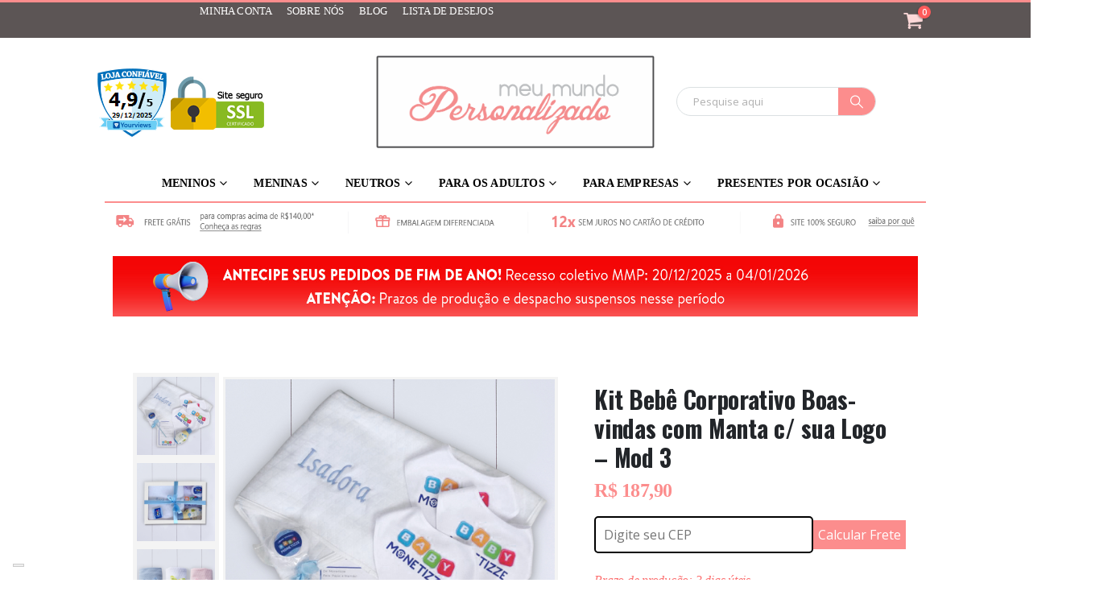

--- FILE ---
content_type: text/html; charset=UTF-8
request_url: https://meumundopersonalizado.com.br/produto/kit-bebe-corporativo-boas-vindas-com-manta-c-sua-logo-opcao-3/
body_size: 78017
content:
<!DOCTYPE html>
<html  lang="pt-BR" prefix="og: http://ogp.me/ns#">
<head>
<meta http-equiv="X-UA-Compatible" content="IE=edge" />
<meta http-equiv="Content-Type" content="text/html; charset=UTF-8" />
<meta name="viewport" content="width=device-width, initial-scale=1, minimum-scale=1" />
<link rel="profile" href="https://gmpg.org/xfn/11" />
<link rel="pingback" href="https://meumundopersonalizado.com.br/xmlrpc.php" />
<title>Kit Bebê Corporativo Boas-vindas com Manta c/ sua Logo - Mod 3 - Meu Mundo Personalizado</title>
<meta name='robots' content='max-image-preview:large' />
<style>img:is([sizes="auto" i], [sizes^="auto," i]) { contain-intrinsic-size: 3000px 1500px }</style>
<link rel="prefetch" href="https://meumundopersonalizado.com.br/wp-content/plugins/woo-min-max-quantity-step-control-single/assets/js/custom.js">
<link rel="prefetch" href="https://meumundopersonalizado.com.br/wp-content/plugins/woo-min-max-quantity-step-control-single/assets/css/wcmmq-front.css">
<!-- Google Tag Manager for WordPress by gtm4wp.com -->
<script data-cfasync="false" data-pagespeed-no-defer>
var gtm4wp_datalayer_name = "dataLayer";
var dataLayer = dataLayer || [];
const gtm4wp_use_sku_instead = false;
const gtm4wp_currency = 'BRL';
const gtm4wp_product_per_impression = false;
const gtm4wp_clear_ecommerce = false;
const gtm4wp_datalayer_max_timeout = 2000;
</script>
<!-- End Google Tag Manager for WordPress by gtm4wp.com -->
<!-- This site is optimized with the Yoast SEO plugin v7.8 - https://yoast.com/wordpress/plugins/seo/ -->
<meta name="description" content="Kit Amor em uma Caixinha. Porque é muito amor envlvido!! Presenteie o bebê recém-nascido e os novos papais com este lindo kit repleto de itens úteis para o bebê. Confira!"/>
<link rel="canonical" href="https://meumundopersonalizado.com.br/produto/kit-bebe-corporativo-boas-vindas-com-manta-c-sua-logo-opcao-3/" />
<meta property="og:locale" content="pt_BR" />
<meta property="og:type" content="article" />
<meta property="og:title" content="Kit Bebê Corporativo Boas-vindas com Manta c/ sua Logo - Mod 3 - Meu Mundo Personalizado" />
<meta property="og:description" content="Kit Amor em uma Caixinha. Porque é muito amor envlvido!! Presenteie o bebê recém-nascido e os novos papais com este lindo kit repleto de itens úteis para o bebê. Confira!" />
<meta property="og:url" content="https://meumundopersonalizado.com.br/produto/kit-bebe-corporativo-boas-vindas-com-manta-c-sua-logo-opcao-3/" />
<meta property="og:site_name" content="Meu Mundo Personalizado" />
<meta property="article:publisher" content="https://www.facebook.com/MeuMundoPersonalizado" />
<meta property="og:image" content="https://meumundopersonalizado.com.br/wp-content/uploads/2020/09/Kit-Pronto-Monetizze-3.jpg" />
<meta property="og:image:secure_url" content="https://meumundopersonalizado.com.br/wp-content/uploads/2020/09/Kit-Pronto-Monetizze-3.jpg" />
<meta property="og:image:width" content="1000" />
<meta property="og:image:height" content="1000" />
<meta property="og:image:alt" content="Kit bebê corporativo MONETIZZE" />
<!-- / Yoast SEO plugin. -->
<link rel='dns-prefetch' href='//capi-automation.s3.us-east-2.amazonaws.com' />
<link rel="alternate" type="application/rss+xml" title="Feed para Meu Mundo Personalizado &raquo;" href="https://meumundopersonalizado.com.br/feed/" />
<link rel="alternate" type="application/rss+xml" title="Feed de comentários para Meu Mundo Personalizado &raquo;" href="https://meumundopersonalizado.com.br/comments/feed/" />
<link rel="shortcut icon" href="//meumundopersonalizado.com.br/favicon.ico" type="image/x-icon" />
<link rel="apple-touch-icon" href="//meumundopersonalizado.com.br/favicon.ico" />
<link rel="apple-touch-icon" sizes="120x120" href="//meumundopersonalizado.com.br/favicon.ico" />
<link rel="apple-touch-icon" sizes="76x76" href="//meumundopersonalizado.com.br/favicon.ico" />
<link rel="apple-touch-icon" sizes="152x152" href="//meumundopersonalizado.com.br/favicon.ico" />
<!-- <link rel='stylesheet' id='woosb-blocks-css' href='https://meumundopersonalizado.com.br/wp-content/plugins/woo-product-bundle/assets/css/blocks.css?ver=8.3.9' media='all' /> -->
<!-- <link rel='stylesheet' id='woocommerce-addons-css-css' href='https://meumundopersonalizado.com.br/wp-content/plugins/wooprodaddons271/assets/css/frontend.css?ver=6.8.3' media='all' /> -->
<!-- <link rel='stylesheet' id='wp-block-library-css' href='https://meumundopersonalizado.com.br/wp-includes/css/dist/block-library/style.min.css?ver=6.8.3' media='all' /> -->
<link rel="stylesheet" type="text/css" href="//meumundopersonalizado.com.br/wp-content/cache/wpfc-minified/79arike8/84kfc.css" media="all"/>
<style id='wp-block-library-theme-inline-css'>
.wp-block-audio :where(figcaption){color:#555;font-size:13px;text-align:center}.is-dark-theme .wp-block-audio :where(figcaption){color:#ffffffa6}.wp-block-audio{margin:0 0 1em}.wp-block-code{border:1px solid #ccc;border-radius:4px;font-family:Menlo,Consolas,monaco,monospace;padding:.8em 1em}.wp-block-embed :where(figcaption){color:#555;font-size:13px;text-align:center}.is-dark-theme .wp-block-embed :where(figcaption){color:#ffffffa6}.wp-block-embed{margin:0 0 1em}.blocks-gallery-caption{color:#555;font-size:13px;text-align:center}.is-dark-theme .blocks-gallery-caption{color:#ffffffa6}:root :where(.wp-block-image figcaption){color:#555;font-size:13px;text-align:center}.is-dark-theme :root :where(.wp-block-image figcaption){color:#ffffffa6}.wp-block-image{margin:0 0 1em}.wp-block-pullquote{border-bottom:4px solid;border-top:4px solid;color:currentColor;margin-bottom:1.75em}.wp-block-pullquote cite,.wp-block-pullquote footer,.wp-block-pullquote__citation{color:currentColor;font-size:.8125em;font-style:normal;text-transform:uppercase}.wp-block-quote{border-left:.25em solid;margin:0 0 1.75em;padding-left:1em}.wp-block-quote cite,.wp-block-quote footer{color:currentColor;font-size:.8125em;font-style:normal;position:relative}.wp-block-quote:where(.has-text-align-right){border-left:none;border-right:.25em solid;padding-left:0;padding-right:1em}.wp-block-quote:where(.has-text-align-center){border:none;padding-left:0}.wp-block-quote.is-large,.wp-block-quote.is-style-large,.wp-block-quote:where(.is-style-plain){border:none}.wp-block-search .wp-block-search__label{font-weight:700}.wp-block-search__button{border:1px solid #ccc;padding:.375em .625em}:where(.wp-block-group.has-background){padding:1.25em 2.375em}.wp-block-separator.has-css-opacity{opacity:.4}.wp-block-separator{border:none;border-bottom:2px solid;margin-left:auto;margin-right:auto}.wp-block-separator.has-alpha-channel-opacity{opacity:1}.wp-block-separator:not(.is-style-wide):not(.is-style-dots){width:100px}.wp-block-separator.has-background:not(.is-style-dots){border-bottom:none;height:1px}.wp-block-separator.has-background:not(.is-style-wide):not(.is-style-dots){height:2px}.wp-block-table{margin:0 0 1em}.wp-block-table td,.wp-block-table th{word-break:normal}.wp-block-table :where(figcaption){color:#555;font-size:13px;text-align:center}.is-dark-theme .wp-block-table :where(figcaption){color:#ffffffa6}.wp-block-video :where(figcaption){color:#555;font-size:13px;text-align:center}.is-dark-theme .wp-block-video :where(figcaption){color:#ffffffa6}.wp-block-video{margin:0 0 1em}:root :where(.wp-block-template-part.has-background){margin-bottom:0;margin-top:0;padding:1.25em 2.375em}
</style>
<style id='classic-theme-styles-inline-css'>
/*! This file is auto-generated */
.wp-block-button__link{color:#fff;background-color:#32373c;border-radius:9999px;box-shadow:none;text-decoration:none;padding:calc(.667em + 2px) calc(1.333em + 2px);font-size:1.125em}.wp-block-file__button{background:#32373c;color:#fff;text-decoration:none}
</style>
<!-- <link rel='stylesheet' id='wp-components-css' href='https://meumundopersonalizado.com.br/wp-includes/css/dist/components/style.min.css?ver=6.8.3' media='all' /> -->
<!-- <link rel='stylesheet' id='wp-preferences-css' href='https://meumundopersonalizado.com.br/wp-includes/css/dist/preferences/style.min.css?ver=6.8.3' media='all' /> -->
<!-- <link rel='stylesheet' id='wp-block-editor-css' href='https://meumundopersonalizado.com.br/wp-includes/css/dist/block-editor/style.min.css?ver=6.8.3' media='all' /> -->
<!-- <link rel='stylesheet' id='popup-maker-block-library-style-css' href='https://meumundopersonalizado.com.br/wp-content/plugins/popup-maker/dist/packages/block-library-style.css?ver=dbea705cfafe089d65f1' media='all' /> -->
<link rel="stylesheet" type="text/css" href="//meumundopersonalizado.com.br/wp-content/cache/wpfc-minified/za4ymdi/84emf.css" media="all"/>
<style id='global-styles-inline-css'>
:root{--wp--preset--aspect-ratio--square: 1;--wp--preset--aspect-ratio--4-3: 4/3;--wp--preset--aspect-ratio--3-4: 3/4;--wp--preset--aspect-ratio--3-2: 3/2;--wp--preset--aspect-ratio--2-3: 2/3;--wp--preset--aspect-ratio--16-9: 16/9;--wp--preset--aspect-ratio--9-16: 9/16;--wp--preset--color--black: #000000;--wp--preset--color--cyan-bluish-gray: #abb8c3;--wp--preset--color--white: #ffffff;--wp--preset--color--pale-pink: #f78da7;--wp--preset--color--vivid-red: #cf2e2e;--wp--preset--color--luminous-vivid-orange: #ff6900;--wp--preset--color--luminous-vivid-amber: #fcb900;--wp--preset--color--light-green-cyan: #7bdcb5;--wp--preset--color--vivid-green-cyan: #00d084;--wp--preset--color--pale-cyan-blue: #8ed1fc;--wp--preset--color--vivid-cyan-blue: #0693e3;--wp--preset--color--vivid-purple: #9b51e0;--wp--preset--color--primary: var(--porto-primary-color);--wp--preset--color--secondary: var(--porto-secondary-color);--wp--preset--color--tertiary: var(--porto-tertiary-color);--wp--preset--color--quaternary: var(--porto-quaternary-color);--wp--preset--color--dark: var(--porto-dark-color);--wp--preset--color--light: var(--porto-light-color);--wp--preset--color--primary-hover: var(--porto-primary-light-5);--wp--preset--gradient--vivid-cyan-blue-to-vivid-purple: linear-gradient(135deg,rgba(6,147,227,1) 0%,rgb(155,81,224) 100%);--wp--preset--gradient--light-green-cyan-to-vivid-green-cyan: linear-gradient(135deg,rgb(122,220,180) 0%,rgb(0,208,130) 100%);--wp--preset--gradient--luminous-vivid-amber-to-luminous-vivid-orange: linear-gradient(135deg,rgba(252,185,0,1) 0%,rgba(255,105,0,1) 100%);--wp--preset--gradient--luminous-vivid-orange-to-vivid-red: linear-gradient(135deg,rgba(255,105,0,1) 0%,rgb(207,46,46) 100%);--wp--preset--gradient--very-light-gray-to-cyan-bluish-gray: linear-gradient(135deg,rgb(238,238,238) 0%,rgb(169,184,195) 100%);--wp--preset--gradient--cool-to-warm-spectrum: linear-gradient(135deg,rgb(74,234,220) 0%,rgb(151,120,209) 20%,rgb(207,42,186) 40%,rgb(238,44,130) 60%,rgb(251,105,98) 80%,rgb(254,248,76) 100%);--wp--preset--gradient--blush-light-purple: linear-gradient(135deg,rgb(255,206,236) 0%,rgb(152,150,240) 100%);--wp--preset--gradient--blush-bordeaux: linear-gradient(135deg,rgb(254,205,165) 0%,rgb(254,45,45) 50%,rgb(107,0,62) 100%);--wp--preset--gradient--luminous-dusk: linear-gradient(135deg,rgb(255,203,112) 0%,rgb(199,81,192) 50%,rgb(65,88,208) 100%);--wp--preset--gradient--pale-ocean: linear-gradient(135deg,rgb(255,245,203) 0%,rgb(182,227,212) 50%,rgb(51,167,181) 100%);--wp--preset--gradient--electric-grass: linear-gradient(135deg,rgb(202,248,128) 0%,rgb(113,206,126) 100%);--wp--preset--gradient--midnight: linear-gradient(135deg,rgb(2,3,129) 0%,rgb(40,116,252) 100%);--wp--preset--font-size--small: 13px;--wp--preset--font-size--medium: 20px;--wp--preset--font-size--large: 36px;--wp--preset--font-size--x-large: 42px;--wp--preset--spacing--20: 0.44rem;--wp--preset--spacing--30: 0.67rem;--wp--preset--spacing--40: 1rem;--wp--preset--spacing--50: 1.5rem;--wp--preset--spacing--60: 2.25rem;--wp--preset--spacing--70: 3.38rem;--wp--preset--spacing--80: 5.06rem;--wp--preset--shadow--natural: 6px 6px 9px rgba(0, 0, 0, 0.2);--wp--preset--shadow--deep: 12px 12px 50px rgba(0, 0, 0, 0.4);--wp--preset--shadow--sharp: 6px 6px 0px rgba(0, 0, 0, 0.2);--wp--preset--shadow--outlined: 6px 6px 0px -3px rgba(255, 255, 255, 1), 6px 6px rgba(0, 0, 0, 1);--wp--preset--shadow--crisp: 6px 6px 0px rgba(0, 0, 0, 1);}:where(.is-layout-flex){gap: 0.5em;}:where(.is-layout-grid){gap: 0.5em;}body .is-layout-flex{display: flex;}.is-layout-flex{flex-wrap: wrap;align-items: center;}.is-layout-flex > :is(*, div){margin: 0;}body .is-layout-grid{display: grid;}.is-layout-grid > :is(*, div){margin: 0;}:where(.wp-block-columns.is-layout-flex){gap: 2em;}:where(.wp-block-columns.is-layout-grid){gap: 2em;}:where(.wp-block-post-template.is-layout-flex){gap: 1.25em;}:where(.wp-block-post-template.is-layout-grid){gap: 1.25em;}.has-black-color{color: var(--wp--preset--color--black) !important;}.has-cyan-bluish-gray-color{color: var(--wp--preset--color--cyan-bluish-gray) !important;}.has-white-color{color: var(--wp--preset--color--white) !important;}.has-pale-pink-color{color: var(--wp--preset--color--pale-pink) !important;}.has-vivid-red-color{color: var(--wp--preset--color--vivid-red) !important;}.has-luminous-vivid-orange-color{color: var(--wp--preset--color--luminous-vivid-orange) !important;}.has-luminous-vivid-amber-color{color: var(--wp--preset--color--luminous-vivid-amber) !important;}.has-light-green-cyan-color{color: var(--wp--preset--color--light-green-cyan) !important;}.has-vivid-green-cyan-color{color: var(--wp--preset--color--vivid-green-cyan) !important;}.has-pale-cyan-blue-color{color: var(--wp--preset--color--pale-cyan-blue) !important;}.has-vivid-cyan-blue-color{color: var(--wp--preset--color--vivid-cyan-blue) !important;}.has-vivid-purple-color{color: var(--wp--preset--color--vivid-purple) !important;}.has-black-background-color{background-color: var(--wp--preset--color--black) !important;}.has-cyan-bluish-gray-background-color{background-color: var(--wp--preset--color--cyan-bluish-gray) !important;}.has-white-background-color{background-color: var(--wp--preset--color--white) !important;}.has-pale-pink-background-color{background-color: var(--wp--preset--color--pale-pink) !important;}.has-vivid-red-background-color{background-color: var(--wp--preset--color--vivid-red) !important;}.has-luminous-vivid-orange-background-color{background-color: var(--wp--preset--color--luminous-vivid-orange) !important;}.has-luminous-vivid-amber-background-color{background-color: var(--wp--preset--color--luminous-vivid-amber) !important;}.has-light-green-cyan-background-color{background-color: var(--wp--preset--color--light-green-cyan) !important;}.has-vivid-green-cyan-background-color{background-color: var(--wp--preset--color--vivid-green-cyan) !important;}.has-pale-cyan-blue-background-color{background-color: var(--wp--preset--color--pale-cyan-blue) !important;}.has-vivid-cyan-blue-background-color{background-color: var(--wp--preset--color--vivid-cyan-blue) !important;}.has-vivid-purple-background-color{background-color: var(--wp--preset--color--vivid-purple) !important;}.has-black-border-color{border-color: var(--wp--preset--color--black) !important;}.has-cyan-bluish-gray-border-color{border-color: var(--wp--preset--color--cyan-bluish-gray) !important;}.has-white-border-color{border-color: var(--wp--preset--color--white) !important;}.has-pale-pink-border-color{border-color: var(--wp--preset--color--pale-pink) !important;}.has-vivid-red-border-color{border-color: var(--wp--preset--color--vivid-red) !important;}.has-luminous-vivid-orange-border-color{border-color: var(--wp--preset--color--luminous-vivid-orange) !important;}.has-luminous-vivid-amber-border-color{border-color: var(--wp--preset--color--luminous-vivid-amber) !important;}.has-light-green-cyan-border-color{border-color: var(--wp--preset--color--light-green-cyan) !important;}.has-vivid-green-cyan-border-color{border-color: var(--wp--preset--color--vivid-green-cyan) !important;}.has-pale-cyan-blue-border-color{border-color: var(--wp--preset--color--pale-cyan-blue) !important;}.has-vivid-cyan-blue-border-color{border-color: var(--wp--preset--color--vivid-cyan-blue) !important;}.has-vivid-purple-border-color{border-color: var(--wp--preset--color--vivid-purple) !important;}.has-vivid-cyan-blue-to-vivid-purple-gradient-background{background: var(--wp--preset--gradient--vivid-cyan-blue-to-vivid-purple) !important;}.has-light-green-cyan-to-vivid-green-cyan-gradient-background{background: var(--wp--preset--gradient--light-green-cyan-to-vivid-green-cyan) !important;}.has-luminous-vivid-amber-to-luminous-vivid-orange-gradient-background{background: var(--wp--preset--gradient--luminous-vivid-amber-to-luminous-vivid-orange) !important;}.has-luminous-vivid-orange-to-vivid-red-gradient-background{background: var(--wp--preset--gradient--luminous-vivid-orange-to-vivid-red) !important;}.has-very-light-gray-to-cyan-bluish-gray-gradient-background{background: var(--wp--preset--gradient--very-light-gray-to-cyan-bluish-gray) !important;}.has-cool-to-warm-spectrum-gradient-background{background: var(--wp--preset--gradient--cool-to-warm-spectrum) !important;}.has-blush-light-purple-gradient-background{background: var(--wp--preset--gradient--blush-light-purple) !important;}.has-blush-bordeaux-gradient-background{background: var(--wp--preset--gradient--blush-bordeaux) !important;}.has-luminous-dusk-gradient-background{background: var(--wp--preset--gradient--luminous-dusk) !important;}.has-pale-ocean-gradient-background{background: var(--wp--preset--gradient--pale-ocean) !important;}.has-electric-grass-gradient-background{background: var(--wp--preset--gradient--electric-grass) !important;}.has-midnight-gradient-background{background: var(--wp--preset--gradient--midnight) !important;}.has-small-font-size{font-size: var(--wp--preset--font-size--small) !important;}.has-medium-font-size{font-size: var(--wp--preset--font-size--medium) !important;}.has-large-font-size{font-size: var(--wp--preset--font-size--large) !important;}.has-x-large-font-size{font-size: var(--wp--preset--font-size--x-large) !important;}
:where(.wp-block-post-template.is-layout-flex){gap: 1.25em;}:where(.wp-block-post-template.is-layout-grid){gap: 1.25em;}
:where(.wp-block-columns.is-layout-flex){gap: 2em;}:where(.wp-block-columns.is-layout-grid){gap: 2em;}
:root :where(.wp-block-pullquote){font-size: 1.5em;line-height: 1.6;}
</style>
<!-- <link rel='stylesheet' id='acoplw-style-css' href='https://meumundopersonalizado.com.br/wp-content/plugins/aco-product-labels-for-woocommerce/includes/../assets/css/frontend.css?ver=1.5.12' media='all' /> -->
<!-- <link rel='stylesheet' id='fastgallery-vc-main-style-css' href='https://meumundopersonalizado.com.br/wp-content/plugins/fastgallery_vc/assets/css/style.css?ver=6.8.3' media='all' /> -->
<!-- <link rel='stylesheet' id='pewc-dropzone-basic-css' href='https://meumundopersonalizado.com.br/wp-content/plugins/product-extras-for-woocommerce/assets/css/basic.min.css?ver=3.27.4' media='all' /> -->
<!-- <link rel='stylesheet' id='pewc-dropzone-css' href='https://meumundopersonalizado.com.br/wp-content/plugins/product-extras-for-woocommerce/assets/css/dropzone.min.css?ver=3.27.4' media='all' /> -->
<!-- <link rel='stylesheet' id='dashicons-css' href='https://meumundopersonalizado.com.br/wp-includes/css/dashicons.min.css?ver=6.8.3' media='all' /> -->
<link rel="stylesheet" type="text/css" href="//meumundopersonalizado.com.br/wp-content/cache/wpfc-minified/d7yijym9/84emf.css" media="all"/>
<style id='dashicons-inline-css'>
[data-font="Dashicons"]:before {font-family: 'Dashicons' !important;content: attr(data-icon) !important;speak: none !important;font-weight: normal !important;font-variant: normal !important;text-transform: none !important;line-height: 1 !important;font-style: normal !important;-webkit-font-smoothing: antialiased !important;-moz-osx-font-smoothing: grayscale !important;}
</style>
<!-- <link rel='stylesheet' id='pewc-style-css' href='https://meumundopersonalizado.com.br/wp-content/plugins/product-extras-for-woocommerce/assets/css/style.css?ver=3.27.4' media='all' /> -->
<link rel="stylesheet" type="text/css" href="//meumundopersonalizado.com.br/wp-content/cache/wpfc-minified/jos65ird/84emf.css" media="all"/>
<style id='pewc-style-inline-css'>
ul.pewc-product-extra-groups label {
font-weight: normal !important
}
.pewc-preset-style .child-product-wrapper {
-webkit-justify-content: space-around;
justify-content: space-around
}
.pewc-item-field-wrapper label {
cursor: pointer
}
.pewc-preset-style .pewc-radio-images-wrapper:not(.pewc-components-wrapper),
.pewc-preset-style .pewc-checkboxes-images-wrapper:not(.pewc-components-wrapper) {
-webkit-justify-content: space-between;
justify-content: space-between
}
.pewc-preset-style .pewc-radio-list-wrapper .pewc-radio-wrapper,
.pewc-preset-style .pewc-checkboxes-list-wrapper .pewc-checkbox-wrapper {
position: relative;
}
.pewc-preset-style .pewc-item-products input[type=number].pewc-child-quantity-field.pewc-independent-quantity-field {
margin-top: 0
}
.pewc-preset-style input[type=number].pewc-child-quantity-field {
margin-left: 0
}
.pewc-product-extra-groups .dd-options li {
margin-bottom: 0
}
.pewc-product-extra-groups .dd-options li a,
.pewc-product-extra-groups .dd-selected {
padding: 1em
}
.pewc-product-extra-groups .dd-pointer {
right: 1em
}
.pewc-product-extra-groups .dd-pointer:after {
content: "";
width: 0.8em;
height: 0.5em;
background-color: var(--select-arrow);
clip-path: polygon(100% 0%, 0 0%, 50% 100%);
}
p.pewc-description {
margin-top: 1em
}
.pewc-style-shadow .pewc-item {
padding: 2em;
margin-bottom: 3em;
box-shadow: 0px 23px 56px #f1f1f1;
background: transparent;
border: 2px solid #f7f7f7;
border-radius: 0.5em;
transition: 0.3s box-shadow
}
.pewc-style-shadow .pewc-groups-standard .pewc-item {
width: 95%;
}
.pewc-preset-style .pewc-checkbox-form-label,
.pewc-preset-style .pewc-radio-form-label,
.pewc-preset-style .pewc-item-field-wrapper,
.pewc-preset-style .pewc-item-checkbox label {
display: block;
position: relative;
margin-bottom: 12px;
cursor: pointer;
-webkit-user-select: none;
-moz-user-select: none;
-ms-user-select: none;
user-select: none;
}
.pewc-preset-style .pewc-force-quantity .pewc-component-wrapper,
.pewc-preset-style .pewc-force-quantity .pewc-component-wrapper img {
cursor: not-allowed
}
.pewc-preset-style .has-enhanced-tooltip .pewc-item-field-wrapper {
cursor: auto;
}
.pewc-preset-style .has-enhanced-tooltip span.pewc-tooltip-button {
color: rgba( 33,150,243, 1 );
}
.pewc-preset-style .has-enhanced-tooltip span.pewc-tooltip-button:hover {
color: inherit;
}
.pewc-preset-style .pewc-checkbox-form-label label,
.pewc-preset-style .pewc-radio-form-label label,
.pewc-preset-style .pewc-option-list .pewc-item-field-wrapper label,
.pewc-preset-style .pewc-checkboxes-list-desc-wrapper,
.pewc-preset-style .pewc-radio-list-desc-wrapper,
.pewc-preset-style .pewc-option-list td label {
padding-left: 35px;
}
.pewc-preset-style label.pewc-field-label {
padding-left: 0
}
.pewc-preset-style .pewc-checkbox-form-label input,
.pewc-preset-style .pewc-radio-form-label input,
.pewc-preset-style .pewc-item-field-wrapper input[type="checkbox"],
.pewc-preset-style .pewc-item-field-wrapper input[type="radio"],
.pewc-preset-style input[type="checkbox"].pewc-form-field,
.pewc-preset-style input[type="checkbox"].pewc-checkbox-form-field,
.pewc-preset-style input[type="radio"].pewc-radio-form-field {
position: absolute;
opacity: 0;
cursor: pointer;
height: 0;
width: 0;
}
.pewc-preset-style .pewc-checkbox-form-label span.pewc-theme-element,
.pewc-preset-style .pewc-radio-form-label span.pewc-theme-element,
.pewc-preset-style .pewc-item-field-wrapper span.pewc-theme-element,
.pewc-preset-style .pewc-item-checkbox span.pewc-theme-element,
.pewc-preset-style .pewc-checkbox-wrapper span.pewc-theme-element,
.pewc-preset-style .pewc-radio-wrapper span.pewc-theme-element {
content: "";
position: absolute;
top: 0;
left: 0;
height: 25px;
width: 25px;
background: #eee;
cursor: pointer
}
.pewc-style-colour .pewc-checkbox-form-label span.pewc-theme-element,
.pewc-style-colour .pewc-radio-form-label span.pewc-theme-element,
.pewc-style-colour .pewc-item-field-wrapper span.pewc-theme-element,
.pewc-style-colour .pewc-item-checkbox span.pewc-theme-element,
.pewc-style-colour .pewc-checkbox-wrapper span.pewc-theme-element,
.pewc-style-colour .pewc-radio-wrapper span.pewc-theme-element {
background: rgba( 33,150,243, 0.2 );
}
.pewc-preset-style .pewc-item-field-wrapper .pewc-checkboxes-list-wrapper span.pewc-theme-element,
.pewc-preset-style .pewc-item-field-wrapper .pewc-radio-list-wrapper span.pewc-theme-element,
.pewc-style-colour .pewc-checkbox-wrapper span.pewc-theme-element {
top: 50%;
transform: translateY( -50% )
}
.pewc-preset-style .pewc-radio-form-label span.pewc-theme-element,
.pewc-preset-style .pewc-radio-list-label-wrapper span.pewc-theme-element,
.pewc-preset-style .pewc-radio-wrapper span.pewc-theme-element {
border-radius: 50%
}
.pewc-preset-style .pewc-checkbox-form-label span.pewc-theme-element:hover,
.pewc-preset-style .pewc-radio-form-label span.pewc-theme-element:hover,
.pewc-preset-style .pewc-item-field-wrapper span.pewc-theme-element:hover,
.pewc-preset-style .pewc-item-checkbox span.pewc-theme-element:hover,
.pewc-style-colour .pewc-checkbox-wrapper span.pewc-theme-element:hover,
.pewc-style-colour .pewc-radio-wrapper span.pewc-theme-element:hover {
background: #ddd;
transition: background 0.2s;
}
.pewc-style-colour .pewc-checkbox-form-label span.pewc-theme-element:hover,
.pewc-style-colour .pewc-radio-form-label span.pewc-theme-element:hover,
.pewc-style-colour .pewc-item-field-wrapper span.pewc-theme-element:hover,
.pewc-style-colour .pewc-item-checkbox span.pewc-theme-element:hover,
.pewc-style-colour .pewc-checkbox-wrapper span.pewc-theme-element:hover,
.pewc-style-colour .pewc-radio-wrapper span.pewc-theme-element:hover {
background: rgba( 33,150,243, 0.4 );
}
.pewc-preset-style .pewc-checkbox-form-label input:checked ~ span.pewc-theme-element,
.pewc-preset-style .pewc-radio-form-label input:checked ~ span.pewc-theme-element,
.pewc-preset-style .pewc-item-field-wrapper input:checked ~ span.pewc-theme-element,
.pewc-preset-style .pewc-item-checkbox input:checked ~ span.pewc-theme-element,
.pewc-preset-style .pewc-checkbox-wrapper input:checked ~ span.pewc-theme-element,
.pewc-preset-style .pewc-radio-wrapper input:checked ~ span.pewc-theme-element {
background: #2196F3;
}
.pewc-preset-style span.pewc-theme-element:after {
content: "";
position: absolute;
display: none;
}
.pewc-preset-style .pewc-checkbox-form-label input:checked ~ span.pewc-theme-element:after,
.pewc-preset-style .pewc-radio-form-label input:checked ~ span.pewc-theme-element:after,
.pewc-preset-style .pewc-item-field-wrapper input:checked ~ span.pewc-theme-element:after,
.pewc-preset-style .pewc-item-checkbox input:checked ~ span.pewc-theme-element:after,
.pewc-preset-style .pewc-checkbox-wrapper input:checked ~ span.pewc-theme-element:after,
.pewc-preset-style .pewc-radio-wrapper input:checked ~ span.pewc-theme-element:after {
display: block;
}
.pewc-preset-style .pewc-checkbox-form-label span.pewc-theme-element:after,
.pewc-preset-style .pewc-item-field-wrapper span.pewc-theme-element:after,
.pewc-preset-style .pewc-item-checkbox span.pewc-theme-element:after,
.pewc-preset-style .pewc-checkbox-wrapper span.pewc-theme-element:after,
.pewc-preset-style .pewc-radio-wrapper span.pewc-theme-element:after {
left: 9px;
top: 5px;
width: 5px;
height: 10px;
border: solid white;
border-width: 0 3px 3px 0;
-webkit-transform: rotate(45deg);
-ms-transform: rotate(45deg);
transform: rotate(45deg);
}
.pewc-preset-style .pewc-radio-form-label span.pewc-theme-element:after,
.pewc-preset-style .pewc-radio-list-label-wrapper span.pewc-theme-element:after {
top: 7px;
left: 7px;
width: 8px;
height: 8px;
border-radius: 50%;
background: white;
}
.pewc-preset-style .pewc-radio-image-wrapper,
.pewc-preset-style .pewc-checkbox-image-wrapper {
border: 2px solid #eee;
padding: 0.5em;
position: relative
}
.pewc-preset-style .pewc-item-products-radio .pewc-theme-element,
.pewc-preset-style .pewc-item-products-checkboxes .pewc-theme-element,
.pewc-preset-style .pewc-item-products-components .pewc-theme-element,
.pewc-preset-style .pewc-item-image_swatch .pewc-theme-element {
display: none
}
.pewc-preset-style.pewc-show-inputs .pewc-item-products-radio .checked .pewc-theme-element,
.pewc-preset-style.pewc-show-inputs .pewc-item-products-checkboxes .checked .pewc-theme-element,
.pewc-preset-style.pewc-show-inputs .pewc-item-products-components .checked .pewc-theme-element,
.pewc-preset-style.pewc-show-inputs .pewc-item-image_swatch .checked .pewc-theme-element {
display: block;
top: 2px;
left: 2px
}
.pewc-preset-style.pewc-show-inputs .pewc-radio-image-wrapper,
.pewc-preset-style.pewc-show-inputs .pewc-checkbox-image-wrapper {
border-width: 4px
}
.pewc-preset-style .pewc-item[not:.pewc-circular-swatches] .pewc-radio-image-wrapper.checked,
.pewc-preset-style .pewc-item[not:.pewc-circular-swatches] .pewc-radio-image-wrapper:not(.pewc-checkbox-disabled):hover,
.pewc-preset-style .pewc-item[not:.pewc-circular-swatches] .pewc-checkbox-image-wrapper.checked,
.pewc-preset-style .child-product-wrapper:not(.pewc-column-wrapper) .pewc-checkbox-image-wrapper:not(.pewc-checkbox-disabled):hover {
border: 2px solid #2196F3
}
.pewc-preset-style .pewc-radio-image-wrapper label input:checked + img,
.pewc-preset-style .pewc-checkbox-image-wrapper label input:checked + img {
border: 0
}
.pewc-preset-style .pewc-item-image_swatch .pewc-checkboxes-images-wrapper .pewc-checkbox-image-wrapper,
.pewc-preset-style ul.pewc-product-extra-groups .pewc-item-image_swatch.pewc-item label,
.pewc-preset-style .pewc-item-products .child-product-wrapper:not(.pewc-column-wrapper) .pewc-checkbox-image-wrapper:not(.pewc-component-wrapper),
.pewc-preset-style .pewc-item-products .child-product-wrapper .pewc-radio-image-wrapper:not(.pewc-component-wrapper),
.pewc-preset-style ul.pewc-product-extra-groups .pewc-item-products.pewc-item label {
display: -webkit-flex !important;
display: flex !important;
-webkit-flex-direction: column;
flex-direction: column;
}
.pewc-quantity-layout-grid .pewc-preset-style .pewc-checkbox-desc-wrapper,
.pewc-quantity-layout-grid .pewc-preset-style .pewc-radio-desc-wrapper {
margin-top: auto;
}
.pewc-preset-style .products-quantities-independent:not(.pewc-column-wrapper) .pewc-checkbox-desc-wrapper,
.pewc-preset-style .products-quantities-independent:not(.pewc-column-wrapper) .pewc-radio-desc-wrapper {
display: grid;
grid-template-columns: 80px 1fr;
-webkit-align-items: center;
align-items: center
}
.pewc-preset-style .pewc-text-swatch .pewc-checkbox-form-label:hover,
.pewc-preset-style .pewc-text-swatch .pewc-radio-form-label:hover {
border-color: #2196F3;
}
.pewc-preset-style .pewc-text-swatch .pewc-checkbox-form-label.active-swatch,
.pewc-preset-style .pewc-text-swatch .pewc-radio-form-label.active-swatch {
border-color: #2196F3;
background: #2196F3;
color: #fff;
}
.pewc-range-slider {
color: #2196F3;
}
.pewc-preset-style .wp-color-result-text {
background-color: #f1f1f1;
/* padding: 0.5em 1em; */
}
.pewc-preset-style .pewc-item-field-wrapper .wp-color-result {
padding-left: 3em !important;
font-size: inherit !important;
}
.pewc-preset-style .pewc-item input[type=number],
.pewc-preset-style .pewc-item input[type=text],
.pewc-preset-style .pewc-item textarea {
padding: 0.5em 1em;
background-color: #f7f7f7;
outline: 0;
border: 0;
-webkit-appearance: none;
box-sizing: border-box;
font-weight: normal;
box-shadow: none;
}
.pewc-style-simple .pewc-item input[type=number],
.pewc-style-simple .pewc-item input[type=text],
.pewc-style-simple .pewc-item textarea {
background: none;
border: 1px solid #ccc
}
.pewc-style-colour .pewc-item input[type=number],
.pewc-style-colour .pewc-item input[type=text],
.pewc-style-colour .pewc-item textarea {
background: rgba( 33,150,243, 0.1 );
}
.pewc-preset-style input[type=number]:focus,
.pewc-preset-style input[type=text]:focus,
.pewc-preset-style textarea:focus {
border: 1px solid rgba( 33,150,243, 0.2 );
}
.pewc-style-colour .dropzone {
border-color: #2196F3;
background: rgba( 33,150,243, 0.1 )
}
.pewc-select-wrapper select {
background-color: transparent;
border: none;
padding: 0 1em 0 0;
margin: 0;
width: 100%;
font-family: inherit;
font-size: inherit;
cursor: inherit;
line-height: inherit;
outline: none
}
.pewc-select-wrapper {
width: 100%;
border: 2px solid #eee;
border-radius: 0;
padding: 0.75em 0.75em;
cursor: pointer;
line-height: 1.1;
background-color: #fff
}
.pewc-preset-style .select2-container--default .select2-selection--single {
border: 2px solid #eee;
border-radius: 0;
}
.pewc-preset-style .select2-container .select2-selection--single {
height: auto;
padding: 0.5em;
}
.pewc-preset-style .select2-container--default .select2-selection--single .select2-selection__arrow {
top: 50%;
transform: translateY(-50%);
}
.pewc-preset-style .dd-select {
border: 2px solid #eee;
background: white !important
}
.pewc-style-rounded .pewc-item-field-wrapper span.pewc-theme-element {
border-radius: 0.5em
}
.pewc-preset-style.pewc-style-rounded .pewc-radio-form-label span.pewc-theme-element,
.pewc-preset-style.pewc-style-rounded .pewc-radio-list-label-wrapper span.pewc-theme-element {
border-radius: 50%
}
.pewc-style-rounded input[type=number],
.pewc-style-rounded input[type=text],
.pewc-style-rounded textarea,
.pewc-style-rounded .pewc-radio-image-wrapper,
.pewc-style-rounded .pewc-checkbox-image-wrapper,
.pewc-style-rounded .pewc-select-wrapper,
.pewc-style-rounded .dd-select,
.pewc-style-rounded .dd-options,
.pewc-style-rounded .dropzone {
border-radius: 1em
}
.pewc-preset-style .pewc-groups-tabs .pewc-group-wrap {
background: none;
padding: 2em 2em 1em;
margin-bottom: 1em;
border: 1px solid #eee
}
.pewc-style-colour .pewc-groups-tabs .pewc-group-wrap {
border: 1px solid rgba( 33,150,243, 0.1 );
}
.pewc-style-rounded .pewc-groups-tabs .pewc-group-wrap {
border-radius: 1em;
border-top-left-radius: 0
}
.pewc-preset-style .pewc-tabs-wrapper .pewc-tab {
background: #f1f1f1;
border: 1px solid #f1f1f1;
border-bottom: 1px solid #fff;
margin-bottom: -1px;
transition: 0.3s background
}
.pewc-style-rounded .pewc-tabs-wrapper .pewc-tab {
border-top-right-radius: 0.5em;
border-top-left-radius: 0.5em;
}
.pewc-preset-style .pewc-tabs-wrapper .pewc-tab:hover {
background: #ddd;
}
.pewc-style-colour .pewc-tabs-wrapper .pewc-tab {
background: rgba( 33,150,243, 0.1 );
border: 1px solid rgba( 33,150,243, 0.1 );
border-bottom: 0;
}
.pewc-style-colour .pewc-tabs-wrapper .pewc-tab:hover {
background: rgba( 33,150,243, 0.2 );
}
.pewc-preset-style .pewc-tabs-wrapper .pewc-tab.active-tab,
.pewc-style-colour .pewc-tabs-wrapper .pewc-tab.active-tab {
background: #fff;
border-bottom-color: #fff
}
.pewc-preset-style .pewc-groups-accordion .pewc-group-wrap.group-active .pewc-group-content-wrapper {
padding: 2em 0;
background: none
}
.pewc-preset-style .pewc-groups-accordion .pewc-group-wrap h3 {
background: #eee;
}
.pewc-style-colour .pewc-groups-accordion .pewc-group-wrap h3 {
background: rgba( 33,150,243, 0.1 );
}
.pewc-style-colour .pewc-steps-wrapper .pewc-tab,
.pewc-style-colour .pewc-groups-accordion .pewc-group-wrap h3 {
background: rgba( 33,150,243, 0.1 );
}
.pewc-style-colour .pewc-steps-wrapper .pewc-tab:after,
.pewc-style-colour .pewc-groups-accordion .pewc-group-wrap h3 {
border-left-color: rgba( 33,150,243, 0.1 );
}
.pewc-style-colour .pewc-steps-wrapper .pewc-tab.active-tab,
.pewc-style-colour .pewc-groups-accordion .pewc-group-wrap.group-active h3 {
background: rgba( 33,150,243, 0.2 );
}
.pewc-style-colour .pewc-steps-wrapper .pewc-tab.active-tab:after,
.pewc-style-colour .pewc-groups-accordion .pewc-group-wrap.group-active h3 {
border-left-color: rgba( 33,150,243, 0.2 );
}
/* Add-Ons Ultimate character counter */
.pewc-text-counter-container {float:right; margin-top: 1em;}
.pewc-text-counter-container .pewc-current-count.error { color:#ff0000; }
tr td .pewc-text-counter-container {float:none;}
</style>
<!-- <link rel='stylesheet' id='pewc-js-validation-css' href='https://meumundopersonalizado.com.br/wp-content/plugins/product-extras-for-woocommerce/assets/css/js-validation.css?ver=3.27.4' media='all' /> -->
<!-- <link rel='stylesheet' id='photoswipe-css' href='https://meumundopersonalizado.com.br/wp-content/plugins/woocommerce/assets/css/photoswipe/photoswipe.min.css?ver=10.2.3' media='all' /> -->
<!-- <link rel='stylesheet' id='photoswipe-default-skin-css' href='https://meumundopersonalizado.com.br/wp-content/plugins/woocommerce/assets/css/photoswipe/default-skin/default-skin.min.css?ver=10.2.3' media='all' /> -->
<link rel="stylesheet" type="text/css" href="//meumundopersonalizado.com.br/wp-content/cache/wpfc-minified/1e83rqny/84kfc.css" media="all"/>
<style id='woocommerce-inline-inline-css'>
.woocommerce form .form-row .required { visibility: visible; }
.woocommerce form .form-row .required { visibility: visible; }
</style>
<!-- <link rel='stylesheet' id='select2-css' href='https://meumundopersonalizado.com.br/wp-content/plugins/woocommerce/assets/css/select2.css?ver=10.2.3' media='all' /> -->
<!-- <link rel='stylesheet' id='b2bking_main_style-css' href='https://meumundopersonalizado.com.br/wp-content/plugins/b2bking/public/../includes/assets/css/style.min.css?ver=v5.4.50' media='all' /> -->
<!-- <link rel='stylesheet' id='shipping-simulator-css' href='https://meumundopersonalizado.com.br/wp-content/plugins/woo-shipping-gateway/assets/css/simulator.css?ver=2.1.20' media='all' /> -->
<!-- <link rel='stylesheet' id='woo-cl-popup-css' href='https://meumundopersonalizado.com.br/wp-content/plugins/woocommerce-collections/includes/templates/css/woo-cl-popup.css?ver=1.2.4' media='all' /> -->
<!-- <link rel='stylesheet' id='font-awesome.min-css' href='https://meumundopersonalizado.com.br/wp-content/plugins/woocommerce-collections/includes/templates/css/font-awesome/css/font-awesome.min.css?ver=1.2.4' media='all' /> -->
<!-- <link rel='stylesheet' id='woo-cl-coll-dropdown-css' href='https://meumundopersonalizado.com.br/wp-content/plugins/woocommerce-collections/includes/templates/css/woo-cl-coll-dropdown.css?ver=1.2.4' media='all' /> -->
<!-- <link rel='stylesheet' id='yith_wcbm_badge_style-css' href='https://meumundopersonalizado.com.br/wp-content/plugins/yith-woocommerce-badges-management/assets/css/frontend.css?ver=3.11.0' media='all' /> -->
<link rel="stylesheet" type="text/css" href="//meumundopersonalizado.com.br/wp-content/cache/wpfc-minified/kcx1mpi9/84kfc.css" media="all"/>
<style id='yith_wcbm_badge_style-inline-css'>
.yith-wcbm-badge.yith-wcbm-badge-image.yith-wcbm-badge-18885 {
top: 0; right: 0; 
-ms-transform: ; 
-webkit-transform: ; 
transform: ;
padding: 0px 0px 0px 0px;
}.yith-wcbm-badge.yith-wcbm-badge-image.yith-wcbm-badge-18886 {
top: 0; right: 0; 
-ms-transform: ; 
-webkit-transform: ; 
transform: ;
padding: 0px 0px 0px 0px;
}.yith-wcbm-badge.yith-wcbm-badge-image.yith-wcbm-badge-18884 {
top: 0; right: 0; 
-ms-transform: ; 
-webkit-transform: ; 
transform: ;
padding: 0px 0px 0px 0px;
}
</style>
<!-- <link rel='stylesheet' id='yith-gfont-open-sans-css' href='https://meumundopersonalizado.com.br/wp-content/plugins/yith-woocommerce-badges-management/assets/fonts/open-sans/style.css?ver=3.11.0' media='all' /> -->
<!-- <link rel='stylesheet' id='brands-styles-css' href='https://meumundopersonalizado.com.br/wp-content/plugins/woocommerce/assets/css/brands.css?ver=10.2.3' media='all' /> -->
<!-- <link rel='stylesheet' id='woosb-frontend-css' href='https://meumundopersonalizado.com.br/wp-content/plugins/woo-product-bundle/assets/css/frontend.css?ver=8.3.9' media='all' /> -->
<!-- <link rel='stylesheet' id='popup-maker-site-css' href='https://meumundopersonalizado.com.br/wp-content/plugins/popup-maker/dist/assets/site.css?ver=1.21.5' media='all' /> -->
<link rel="stylesheet" type="text/css" href="//meumundopersonalizado.com.br/wp-content/cache/wpfc-minified/89sam9u7/84eyk.css" media="all"/>
<style id='popup-maker-site-inline-css'>
/* Popup Google Fonts */
@import url('//fonts.googleapis.com/css?family=Acme:400|Montserrat:100');
/* Popup Theme 3972: Framed Border */
.pum-theme-3972, .pum-theme-framed-border { background-color: rgba( 255, 255, 255, 0.50 ) } 
.pum-theme-3972 .pum-container, .pum-theme-framed-border .pum-container { padding: 18px; border-radius: 0px; border: 20px outset #fc8d8d; box-shadow: 1px 1px 3px 0px rgba( 2, 2, 2, 0.97 ) inset; background-color: rgba( 255, 251, 239, 1.00 ) } 
.pum-theme-3972 .pum-title, .pum-theme-framed-border .pum-title { color: #000000; text-align: left; text-shadow: 0px 0px 0px rgba( 2, 2, 2, 0.23 ); font-family: inherit; font-weight: 100; font-size: 32px; line-height: 36px } 
.pum-theme-3972 .pum-content, .pum-theme-framed-border .pum-content { color: #2d2d2d; font-family: inherit; font-weight: 100 } 
.pum-theme-3972 .pum-content + .pum-close, .pum-theme-framed-border .pum-content + .pum-close { position: absolute; height: 20px; width: 20px; left: auto; right: -20px; bottom: auto; top: -20px; padding: 0px; color: #ffffff; font-family: Acme; font-weight: 400; font-size: 20px; line-height: 20px; border: 1px none #ffffff; border-radius: 0px; box-shadow: 0px 0px 0px 0px rgba( 2, 2, 2, 0.23 ); text-shadow: 0px 0px 0px rgba( 0, 0, 0, 0.23 ); background-color: rgba( 0, 0, 0, 0.55 ) } 
/* Popup Theme 3970: Hello Box */
.pum-theme-3970, .pum-theme-hello-box { background-color: rgba( 0, 0, 0, 0.75 ) } 
.pum-theme-3970 .pum-container, .pum-theme-hello-box .pum-container { padding: 30px; border-radius: 80px; border: 14px solid #fc8d8d; box-shadow: 0px 0px 0px 0px rgba( 2, 2, 2, 0.00 ); background-color: rgba( 255, 255, 255, 1.00 ) } 
.pum-theme-3970 .pum-title, .pum-theme-hello-box .pum-title { color: #2d2d2d; text-align: left; text-shadow: 0px 0px 0px rgba( 2, 2, 2, 0.23 ); font-family: Montserrat; font-weight: 100; font-size: 32px; line-height: 36px } 
.pum-theme-3970 .pum-content, .pum-theme-hello-box .pum-content { color: #2d2d2d; font-family: inherit; font-weight: 100 } 
.pum-theme-3970 .pum-content + .pum-close, .pum-theme-hello-box .pum-content + .pum-close { position: absolute; height: auto; width: auto; left: auto; right: -30px; bottom: auto; top: -30px; padding: 0px; color: #2d2d2d; font-family: inherit; font-weight: 100; font-size: 32px; line-height: 28px; border: 1px solid #ffffff; border-radius: 28px; box-shadow: 0px 0px 0px 0px rgba( 2, 2, 2, 0.23 ); text-shadow: 0px 0px 0px rgba( 0, 0, 0, 0.23 ); background-color: rgba( 255, 255, 255, 1.00 ) } 
/* Popup Theme 10167: Content Only - For use with page builders or block editor */
.pum-theme-10167, .pum-theme-content-only { background-color: rgba( 0, 0, 0, 0.70 ) } 
.pum-theme-10167 .pum-container, .pum-theme-content-only .pum-container { padding: 0px; border-radius: 0px; border: 1px none #000000; box-shadow: 0px 0px 0px 0px rgba( 2, 2, 2, 0.00 ) } 
.pum-theme-10167 .pum-title, .pum-theme-content-only .pum-title { color: #000000; text-align: left; text-shadow: 0px 0px 0px rgba( 2, 2, 2, 0.23 ); font-family: inherit; font-weight: 400; font-size: 32px; line-height: 36px } 
.pum-theme-10167 .pum-content, .pum-theme-content-only .pum-content { color: #8c8c8c; font-family: inherit; font-weight: 400 } 
.pum-theme-10167 .pum-content + .pum-close, .pum-theme-content-only .pum-content + .pum-close { position: absolute; height: 18px; width: 18px; left: auto; right: 7px; bottom: auto; top: 7px; padding: 0px; color: #000000; font-family: inherit; font-weight: 700; font-size: 20px; line-height: 20px; border: 1px none #ffffff; border-radius: 15px; box-shadow: 0px 0px 0px 0px rgba( 2, 2, 2, 0.00 ); text-shadow: 0px 0px 0px rgba( 0, 0, 0, 0.00 ); background-color: rgba( 255, 255, 255, 0.00 ) } 
/* Popup Theme 10166: Floating Bar - Soft Blue */
.pum-theme-10166, .pum-theme-floating-bar { background-color: rgba( 255, 255, 255, 0.00 ) } 
.pum-theme-10166 .pum-container, .pum-theme-floating-bar .pum-container { padding: 8px; border-radius: 0px; border: 1px none #000000; box-shadow: 1px 1px 3px 0px rgba( 2, 2, 2, 0.23 ); background-color: rgba( 238, 246, 252, 1.00 ) } 
.pum-theme-10166 .pum-title, .pum-theme-floating-bar .pum-title { color: #505050; text-align: left; text-shadow: 0px 0px 0px rgba( 2, 2, 2, 0.23 ); font-family: inherit; font-weight: 400; font-size: 32px; line-height: 36px } 
.pum-theme-10166 .pum-content, .pum-theme-floating-bar .pum-content { color: #505050; font-family: inherit; font-weight: 400 } 
.pum-theme-10166 .pum-content + .pum-close, .pum-theme-floating-bar .pum-content + .pum-close { position: absolute; height: 18px; width: 18px; left: auto; right: 5px; bottom: auto; top: 50%; padding: 0px; color: #505050; font-family: Sans-Serif; font-weight: 700; font-size: 15px; line-height: 18px; border: 1px solid #505050; border-radius: 15px; box-shadow: 0px 0px 0px 0px rgba( 2, 2, 2, 0.00 ); text-shadow: 0px 0px 0px rgba( 0, 0, 0, 0.00 ); background-color: rgba( 255, 255, 255, 0.00 ); transform: translate(0, -50%) } 
/* Popup Theme 3968: Light Box */
.pum-theme-3968, .pum-theme-lightbox { background-color: rgba( 0, 0, 0, 0.73 ) } 
.pum-theme-3968 .pum-container, .pum-theme-lightbox .pum-container { padding: 18px; border-radius: 15px; border: 8px solid #000000; box-shadow: 0px 0px 30px 0px rgba( 2, 2, 2, 1.00 ); background-color: rgba( 10, 10, 10, 1.00 ) } 
.pum-theme-3968 .pum-title, .pum-theme-lightbox .pum-title { color: #000000; text-align: left; text-shadow: 0px 0px 0px rgba( 2, 2, 2, 0.23 ); font-family: inherit; font-size: 32px; line-height: 36px } 
.pum-theme-3968 .pum-content, .pum-theme-lightbox .pum-content { color: #000000; font-family: inherit } 
.pum-theme-3968 .pum-content + .pum-close, .pum-theme-lightbox .pum-content + .pum-close { position: absolute; height: 40px; width: 40px; left: auto; right: -24px; bottom: auto; top: -24px; padding: 3px; color: #fc8d8d; font-family: inherit; font-size: 24px; line-height: 26px; border: 2px solid #ffffff; border-radius: 30px; box-shadow: 0px 0px 15px 1px rgba( 2, 2, 2, 0.75 ); text-shadow: 0px 0px 0px rgba( 0, 0, 0, 0.23 ); background-color: rgba( 0, 0, 0, 1.00 ) } 
/* Popup Theme 3969: Enterprise Blue */
.pum-theme-3969, .pum-theme-enterprise-blue { background-color: rgba( 0, 0, 0, 0.70 ) } 
.pum-theme-3969 .pum-container, .pum-theme-enterprise-blue .pum-container { padding: 28px; border-radius: 5px; border: 1px none #000000; box-shadow: 0px 10px 25px 4px rgba( 2, 2, 2, 0.50 ); background-color: rgba( 255, 255, 255, 1.00 ) } 
.pum-theme-3969 .pum-title, .pum-theme-enterprise-blue .pum-title { color: #315b7c; text-align: left; text-shadow: 0px 0px 0px rgba( 2, 2, 2, 0.23 ); font-family: inherit; font-size: 34px; line-height: 36px } 
.pum-theme-3969 .pum-content, .pum-theme-enterprise-blue .pum-content { color: #2d2d2d; font-family: inherit } 
.pum-theme-3969 .pum-content + .pum-close, .pum-theme-enterprise-blue .pum-content + .pum-close { position: absolute; height: 28px; width: 28px; left: auto; right: 8px; bottom: auto; top: 8px; padding: 4px; color: #ffffff; font-family: inherit; font-size: 20px; line-height: 20px; border: 1px none #ffffff; border-radius: 42px; box-shadow: 0px 0px 0px 0px rgba( 2, 2, 2, 0.23 ); text-shadow: 0px 0px 0px rgba( 0, 0, 0, 0.23 ); background-color: rgba( 49, 91, 124, 1.00 ) } 
/* Popup Theme 3971: Cutting Edge */
.pum-theme-3971, .pum-theme-cutting-edge { background-color: rgba( 0, 0, 0, 0.50 ) } 
.pum-theme-3971 .pum-container, .pum-theme-cutting-edge .pum-container { padding: 18px; border-radius: 0px; border: 1px none #000000; box-shadow: 0px 10px 25px 0px rgba( 2, 2, 2, 0.50 ); background-color: rgba( 30, 115, 190, 1.00 ) } 
.pum-theme-3971 .pum-title, .pum-theme-cutting-edge .pum-title { color: #ffffff; text-align: left; text-shadow: 0px 0px 0px rgba( 2, 2, 2, 0.23 ); font-family: Sans-Serif; font-size: 26px; line-height: 28px } 
.pum-theme-3971 .pum-content, .pum-theme-cutting-edge .pum-content { color: #ffffff; font-family: inherit } 
.pum-theme-3971 .pum-content + .pum-close, .pum-theme-cutting-edge .pum-content + .pum-close { position: absolute; height: 24px; width: 24px; left: auto; right: 0px; bottom: auto; top: 0px; padding: 0px; color: #1e73be; font-family: inherit; font-size: 32px; line-height: 24px; border: 1px none #ffffff; border-radius: 0px; box-shadow: -1px 1px 1px 0px rgba( 2, 2, 2, 0.10 ); text-shadow: -1px 1px 1px rgba( 0, 0, 0, 0.10 ); background-color: rgba( 238, 238, 34, 1.00 ) } 
/* Popup Theme 1373: Tema */
.pum-theme-1373, .pum-theme-default-theme { background-color: rgba( 61, 61, 61, 0.60 ) } 
.pum-theme-1373 .pum-container, .pum-theme-default-theme .pum-container { padding: 10px; border-radius: 0px; border: 1px none #000000; box-shadow: 1px 1px 3px 0px rgba( 2, 2, 2, 0.23 ); background-color: rgba( 249, 249, 249, 1.00 ) } 
.pum-theme-1373 .pum-title, .pum-theme-default-theme .pum-title { color: #000000; text-align: left; text-shadow: 0px 0px 0px rgba( 2, 2, 2, 0.23 ); font-family: inherit; font-size: 32px; line-height: 36px } 
.pum-theme-1373 .pum-content, .pum-theme-default-theme .pum-content { color: #8c8c8c; font-family: inherit } 
.pum-theme-1373 .pum-content + .pum-close, .pum-theme-default-theme .pum-content + .pum-close { position: absolute; height: auto; width: auto; left: auto; right: 0px; bottom: auto; top: 0px; padding: 8px; color: #ffffff; font-family: inherit; font-size: 12px; line-height: 14px; border: 1px none #ffffff; border-radius: 0px; box-shadow: 0px 0px 0px 0px rgba( 2, 2, 2, 0.23 ); text-shadow: 0px 0px 0px rgba( 0, 0, 0, 0.23 ); background-color: rgba( 143, 211, 203, 1.00 ) } 
#pum-7934 {z-index: 1999999999}
#pum-19709 {z-index: 1999999999}
#pum-19286 {z-index: 1999999999}
#pum-16407 {z-index: 1999999999}
#pum-16314 {z-index: 1999999999}
#pum-14631 {z-index: 1999999999}
#pum-12577 {z-index: 1999999999}
#pum-10168 {z-index: 1999999999}
</style>
<!-- <link rel='stylesheet' id='wcmmq-front-style-css' href='https://meumundopersonalizado.com.br/wp-content/plugins/woo-min-max-quantity-step-control-single/assets/css/wcmmq-front.css?ver=7.0.4.1.1764949791' media='all' /> -->
<!-- <link rel='stylesheet' id='wc-bundle-style-css' href='https://meumundopersonalizado.com.br/wp-content/plugins/woocommerce-product-bundles/assets/css/frontend/woocommerce.css?ver=5.8.1' media='all' /> -->
<!-- <link rel='stylesheet' id='porto-css-vars-css' href='https://meumundopersonalizado.com.br/wp-content/uploads/porto_styles/theme_css_vars.css?ver=7.5.4' media='all' /> -->
<!-- <link rel='stylesheet' id='js_composer_front-css' href='https://meumundopersonalizado.com.br/wp-content/plugins/js_composer/assets/css/js_composer.min.css?ver=8.5' media='all' /> -->
<!-- <link rel='stylesheet' id='bootstrap-css' href='https://meumundopersonalizado.com.br/wp-content/uploads/porto_styles/bootstrap.css?ver=7.5.4' media='all' /> -->
<!-- <link rel='stylesheet' id='porto-plugins-css' href='https://meumundopersonalizado.com.br/wp-content/themes/porto/css/plugins_optimized.css?ver=7.5.4' media='all' /> -->
<!-- <link rel='stylesheet' id='porto-theme-css' href='https://meumundopersonalizado.com.br/wp-content/themes/porto/css/theme.css?ver=7.5.4' media='all' /> -->
<!-- <link rel='stylesheet' id='porto-animate-css' href='https://meumundopersonalizado.com.br/wp-content/themes/porto/css/part/animate.css?ver=7.5.4' media='all' /> -->
<!-- <link rel='stylesheet' id='porto-blog-legacy-css' href='https://meumundopersonalizado.com.br/wp-content/themes/porto/css/part/blog-legacy.css?ver=7.5.4' media='all' /> -->
<!-- <link rel='stylesheet' id='porto-header-shop-css' href='https://meumundopersonalizado.com.br/wp-content/themes/porto/css/part/header-shop.css?ver=7.5.4' media='all' /> -->
<!-- <link rel='stylesheet' id='porto-header-legacy-css' href='https://meumundopersonalizado.com.br/wp-content/themes/porto/css/part/header-legacy.css?ver=7.5.4' media='all' /> -->
<!-- <link rel='stylesheet' id='porto-footer-legacy-css' href='https://meumundopersonalizado.com.br/wp-content/themes/porto/css/part/footer-legacy.css?ver=7.5.4' media='all' /> -->
<!-- <link rel='stylesheet' id='porto-nav-panel-css' href='https://meumundopersonalizado.com.br/wp-content/themes/porto/css/part/nav-panel.css?ver=7.5.4' media='all' /> -->
<!-- <link rel='stylesheet' id='porto-revslider-css' href='https://meumundopersonalizado.com.br/wp-content/themes/porto/css/part/revslider.css?ver=7.5.4' media='all' /> -->
<link rel="stylesheet" type="text/css" href="//meumundopersonalizado.com.br/wp-content/cache/wpfc-minified/qsg4hdms/84kfc.css" media="all"/>
<!-- <link rel='stylesheet' id='porto-media-mobile-sidebar-css' href='https://meumundopersonalizado.com.br/wp-content/themes/porto/css/part/media-mobile-sidebar.css?ver=7.5.4' media='(max-width:991px)' /> -->
<link rel="stylesheet" type="text/css" href="//meumundopersonalizado.com.br/wp-content/cache/wpfc-minified/lade2j7v/84emf.css" media="(max-width:991px)"/>
<!-- <link rel='stylesheet' id='porto-theme-member-css' href='https://meumundopersonalizado.com.br/wp-content/themes/porto/css/theme_member.css?ver=7.5.4' media='all' /> -->
<!-- <link rel='stylesheet' id='porto-theme-event-css' href='https://meumundopersonalizado.com.br/wp-content/themes/porto/css/theme_event.css?ver=7.5.4' media='all' /> -->
<!-- <link rel='stylesheet' id='porto-shortcodes-css' href='https://meumundopersonalizado.com.br/wp-content/uploads/porto_styles/shortcodes.css?ver=7.5.4' media='all' /> -->
<!-- <link rel='stylesheet' id='porto-theme-shop-css' href='https://meumundopersonalizado.com.br/wp-content/themes/porto/css/theme_shop.css?ver=7.5.4' media='all' /> -->
<!-- <link rel='stylesheet' id='porto-only-product-css' href='https://meumundopersonalizado.com.br/wp-content/themes/porto/css/part/only-product.css?ver=7.5.4' media='all' /> -->
<!-- <link rel='stylesheet' id='porto-shop-legacy-css' href='https://meumundopersonalizado.com.br/wp-content/themes/porto/css/part/shop-legacy.css?ver=7.5.4' media='all' /> -->
<!-- <link rel='stylesheet' id='porto-shop-sidebar-base-css' href='https://meumundopersonalizado.com.br/wp-content/themes/porto/css/part/shop-sidebar-base.css?ver=7.5.4' media='all' /> -->
<!-- <link rel='stylesheet' id='porto-theme-wpb-css' href='https://meumundopersonalizado.com.br/wp-content/themes/porto/css/theme_wpb.css?ver=7.5.4' media='all' /> -->
<!-- <link rel='stylesheet' id='porto-dynamic-style-css' href='https://meumundopersonalizado.com.br/wp-content/uploads/porto_styles/dynamic_style.css?ver=7.5.4' media='all' /> -->
<!-- <link rel='stylesheet' id='porto-type-builder-css' href='https://meumundopersonalizado.com.br/wp-content/plugins/porto-functionality/builders/assets/type-builder.css?ver=3.5.4' media='all' /> -->
<!-- <link rel='stylesheet' id='porto-account-login-style-css' href='https://meumundopersonalizado.com.br/wp-content/themes/porto/css/theme/shop/login-style/account-login.css?ver=7.5.4' media='all' /> -->
<!-- <link rel='stylesheet' id='porto-theme-woopage-css' href='https://meumundopersonalizado.com.br/wp-content/themes/porto/css/theme/shop/other/woopage.css?ver=7.5.4' media='all' /> -->
<!-- <link rel='stylesheet' id='porto-sp-layout-css' href='https://meumundopersonalizado.com.br/wp-content/themes/porto/css/theme/shop/single-product/transparent.css?ver=7.5.4' media='all' /> -->
<!-- <link rel='stylesheet' id='porto-style-css' href='https://meumundopersonalizado.com.br/wp-content/themes/porto/style.css?ver=7.5.4' media='all' /> -->
<link rel="stylesheet" type="text/css" href="//meumundopersonalizado.com.br/wp-content/cache/wpfc-minified/dhtseogc/84kfc.css" media="all"/>
<style id='porto-style-inline-css'>
.side-header-narrow-bar-logo{max-width:170px}#header,.sticky-header .header-main.sticky{border-top:3px solid #0088cc}@media (min-width:992px){}.page-top ul.breadcrumb > li.home{display:inline-block}.page-top ul.breadcrumb > li.home a{position:relative;width:1em;text-indent:-9999px}.page-top ul.breadcrumb > li.home a:after{content:"\e883";font-family:'porto';float:left;text-indent:0}@media (min-width:1500px){.left-sidebar.col-lg-3,.right-sidebar.col-lg-3{width:20%}.main-content.col-lg-9{width:80%}.main-content.col-lg-6{width:60%}}.product-images .img-thumbnail .inner,.product-images .img-thumbnail .inner img{-webkit-transform:none;transform:none}.sticky-product{position:fixed;top:0;left:0;width:100%;z-index:1001;background-color:#fff;box-shadow:0 3px 5px rgba(0,0,0,0.08);padding:15px 0}.sticky-product.pos-bottom{top:auto;bottom:var(--porto-icon-menus-mobile,0);box-shadow:0 -3px 5px rgba(0,0,0,0.08)}.sticky-product .container{display:-ms-flexbox;display:flex;-ms-flex-align:center;align-items:center;-ms-flex-wrap:wrap;flex-wrap:wrap}.sticky-product .sticky-image{max-width:60px;margin-right:15px}.sticky-product .add-to-cart{-ms-flex:1;flex:1;text-align:right;margin-top:5px}.sticky-product .product-name{font-size:16px;font-weight:600;line-height:inherit;margin-bottom:0}.sticky-product .sticky-detail{line-height:1.5;display:-ms-flexbox;display:flex}.sticky-product .star-rating{margin:5px 15px;font-size:1em}.sticky-product .availability{padding-top:2px}.sticky-product .sticky-detail .price{font-family:Oswald,Open Sans,sans-serif;font-weight:400;margin-bottom:0;font-size:1.3em;line-height:1.5}.sticky-product.pos-top:not(.hide){top:0;opacity:1;visibility:visible;transform:translate3d( 0,0,0 )}.sticky-product.pos-top.scroll-down{opacity:0 !important;visibility:hidden;transform:translate3d( 0,-100%,0 )}.sticky-product.sticky-ready{transition:left .3s,visibility 0.3s,opacity 0.3s,transform 0.3s,top 0.3s ease}.sticky-product .quantity.extra-type{display:none}@media (min-width:992px){body.single-product .sticky-product .container{padding-left:calc(var(--porto-grid-gutter-width) / 2);padding-right:calc(var(--porto-grid-gutter-width) / 2)}}.sticky-product .container{padding-left:var(--porto-fluid-spacing);padding-right:var(--porto-fluid-spacing)}@media (max-width:768px){.sticky-product .sticky-image,.sticky-product .sticky-detail,.sticky-product{display:none}.sticky-product.show-mobile{display:block;padding-top:10px;padding-bottom:10px}.sticky-product.show-mobile .add-to-cart{margin-top:0}.sticky-product.show-mobile .single_add_to_cart_button{margin:0;width:100%}}div.faixa-top{padding:10px !important;border-top:2px solid pink}a.top-a-header{width:0!important}.single-product .product-summary-wrap .price{font-family:'Oswald';font-weight:500}.text-bold{font-weight:700}.page-top{padding:10px 0;min-height:44px}.main-content,.left-sidebar,.right-sidebar{padding-top:0}#header .searchform button{width:46px;padding:0}#header .header-contact span{margin-top:-2px;display:inline-block;font-size:11px;text-align:left;letter-spacing:0}#header .header-contact span b{font-size:18px;font-weight:600;display:block;line-height:15px;letter-spacing:0;color:#606669 !important}.home #header .main-menu-wrap{margin-bottom:10px}#header.sticky-header .main-menu-wrap #main-menu .mega-menu > li.menu-item > a,#header.sticky-header .main-menu-wrap #main-menu .mega-menu .menu-custom-block a,#header.sticky-header .main-menu-wrap #main-menu .mega-menu .menu-custom-block span{padding:6px 12px}#header .top-links>li.menu-item:after{margin-right:6px}.home-ads img{width:100%}.home-ads div.wpb_single_image .vc_single_image-wrapper{display:block}.post-item.style-4 .thumb-info{padding:10px}.thumb-info-caption-text h2{color:#2b2b2d;font-size:18px;line-height:22px;font-weight:400;margin-top:10px!important}.thumb-info-caption-text a{text-decoration:none!important}.thumb-info-side-image{border:none!important}.thumb-info-caption-text .post-excerpt{line-height:24px;color:#687176}.thumb-info-caption-text .read-more.read-more-block{margin-left:18px;font-family:'Oswald';text-transform:uppercase;font-size:12px;letter-spacing:.05em;color:#fff;background-color:#2b2b2d;padding:9px 16px;border-radius:2px;display:table;margin-top:20px!important;line-height:17px;font-weight:300}.thumb-info-caption-text .read-more.read-more-block i{display:none}.thumb-info-caption-text .post-meta{position:absolute;top:17px;left:17px;background-color:#08c;text-align:center;font-family:'Oswald';color:#fff;font-weight:400;padding:10px 8px 8px;font-size:16px!important;width:45px;letter-spacing:.05em;font-weight:400;text-transform:uppercase}.thumb-info-side-image .thumb-info-caption .thumb-info-caption-text{padding:0}.thumb-info > a{pointer-events:none}@media (max-width:767px){.thumb-info-side-image .thumb-info-side-image-wrapper{float:none;margin-right:0;margin-bottom:15px}.thumb-info-caption-text .read-more.read-more-block{margin-left:0}}.owl-carousel.nav-inside-center .owl-dots{right:auto;left:50%;transform:translateX(-50%);-webkit-transform:translateX(-50%)}.owl-carousel .owl-dots .owl-dot span{width :11px;height:3px;margin:5px;background:#a0a09f}.owl-carousel .owl-dots .owl-dot.active span{background-color:#2b2b2d}.owl-carousel .owl-next,.owl-carousel .owl-prev{color:#3a3a3a !important;background:transparent !important;text-shadow:none !important}.main-content .owl-carousel .owl-next,.main-content .owl-carousel .owl-prev{font-size:22px!important}.main-content .owl-carousel .owl-nav{margin-top:-23px}.home-slider .owl-carousel .owl-next,.home-slider .owl-carousel .owl-prev{font-size:36px!important;color:#0088cc !important}.home-slider .owl-carousel .owl-prev{left:10px !important}.home-slider .owl-carousel .owl-next{right:10px !important}.home .owl-carousel .owl-nav .owl-next:before{content:"\e828"!important}.home .owl-carousel .owl-nav .owl-prev:before{content:"\e829"!important}.owl-carousel.show-nav-title .owl-nav .owl-prev{left:-40px}.home .post-carousel .thumb-info .zoom{display:none}.star-rating span:before{color:#2b2b2c}.product-image{border:none}#mini-cart .buttons a{background:#010204}#mini-cart.minicart-arrow-alt .cart-head::after{right:9px;color:#606669}.product-image .inner{border:none}ul.products li.product-col.show-outimage-q-onimage-alt .add_to_cart_button,ul.products li.product-col.show-outimage-q-onimage-alt .add_to_cart_read_more{background:#f4f4f4}ul.products li.product:hover .add-links .add_to_cart_button,ul.products li.product:hover .add-links .add_to_cart_read_more{background:#2b2b2d;border-color:#2b2b2d}.products-slider.owl-carousel .product{margin-bottom:25px;margin-top:10px}.products-slider.owl-carousel .owl-item:hover{z-index:2}ul.products li.product-col .product-inner{background:#fff}ul.products li.product-col h3{color:#5f5f5f}ul.products .price,ul.product_list_widget li .product-details .amount,.widget ul.product_list_widget li .product-details .amount{font-family:'Oswald';font-weight:400;letter-spacing:.005em}ul.products li.product-col .price{font-size:18px;color:#2b2b2d}ul.products li.product-col:hover .product-inner{box-shadow:0 5px 35px 0 rgba(0,0,0,0.1)}.add-links .add_to_cart_button,.add-links .add_to_cart_read_more,.add-links .quickview,.yith-wcwl-add-to-wishlist a,.yith-wcwl-add-to-wishlist span{border:none;background-color:#f4f4f4}ul.products li.product-col .rating-wrap{margin-bottom:10px;margin-top:20px}.add-links .add_to_cart_button:hover,.add-links .add_to_cart_read_more:hover,.add-links .add_to_cart_button:focus,.add-links .add_to_cart_read_more:focus{background-color:#0188cc;color:#fff}.add-links .add_to_cart_button{padding:0 1.2em;color:#6f6e6b}ul.products li.product-col:hover .add-links .add_to_cart_button{padding:0 .7143em}.add-links .add_to_cart_button:before{display:none}ul.products li.product-col:hover .add-links .add_to_cart_button:before{display:inline-block}ul.products li.product-col h3{padding-left:20px;padding-right:20px}ul.list li.product-col h3{padding-left:0;padding-right:0}.product-image .labels .onhot,.product-image .labels .onsale{border-radius:12px;padding-left:.8em;padding-right:.8em}.products-slider.owl-carousel .owl-stage-outer{padding-left:5px;padding-right:5px;margin-left:-5px;margin-right:-5px}@media (max-width:575px){.products-slider.owl-carousel .owl-stage-outer{padding-left:2px;padding-right:2px;margin-left:-2px;margin-right:-2px}}.single-product .sidebar-content{padding-bottom:25px}#footer .widget .widget_wysija{max-width:none}#footer .footer-bottom{display:none}#footer .vc_icon_element-icon{font-size:19px!important;line-height:16px!important}#footer .widget_wysija_cont p label{display:none}#footer .widget_wysija_cont .wysija-paragraph{width:auto}#footer .widget_wysija .wysija-input{width:100%;max-width:350px;height:48px;color:#686865;font-size:14px;border-radius:30px 0 0 30px;box-shadow:none;padding-left:25px;border:none}#footer .widget_wysija_cont .wysija-submit{width:120px;height:48px;text-transform:uppercase;font-size:14px;border-radius:0 30px 30px 0}.widget{margin-bottom:24px;margin-top:24px}#footer .widget p{margin-top:0;margin-bottom:17px;line-height:18px}#footer .widget .custom-line-height-20 p{line-height:20px}html #topcontrol{width:40px;height:40px;right:15px;border-radius:5px 5px 0 0}.newsletter-popup-form .formError .formErrorContent{color:#fff !important;width:165px}.newsletter-popup-form .wysija-submit:hover{background:#e6e6e6}.newsletter-popup-form{position:relative;max-width:700px;width:100%;margin-left:auto;margin-right:auto;box-shadow:0 10px 25px rgba(0,0,0,0.5);background:url(//sw-themes.com/porto_dummy/wp-content/uploads/2016/06/newsletter_popup_bg.jpg) no-repeat;background-size:cover;padding:30px 30px 10px;background-position:bottom right}.newsletter-popup-form .porto-modal-content{max-width:332px;padding:0;text-align:center;width:100%;background:none}.newsletter-popup-form h2{color:#313131;font-size:16px;font-weight:700;letter-spacing:0;margin:20px 0 12px}.newsletter-popup-form .widget_wysija{color:#444;font-size:13px;line-height:1.4}.newsletter-popup-form .widget_wysija:after{content:'';display:block;clear:both}.newsletter-popup-form .wysija-paragraph{float:left;margin-top:0;text-align:left;width:83%;margin-bottom:15px}.newsletter-popup-form .wysija-submit{background:#fff;border-color:#ccc;border-radius:0 5px 5px 0;color:#686868;float:left;margin-left:-2px;margin-top:0;padding:0 12px;height:34px}.newsletter-popup-form .wysija-input{border:1px solid #ccc;border-radius:5px 0 0 5px;box-shadow:0 1px 1px rgba(0,0,0,0.075) inset;color:#bfbfa6;font-size:13px;padding:7px 12px;width:100%}.newsletter-popup-form .checkbox{color:#777;font-size:11px}.newsletter-notification-form > .vc_column-inner{padding-top:0 !important}.rtl .newsletter-popup-form .wysija-paragraph{float:right;text-align:right}.rtl .newsletter-popup-form .wysija-submit{border-radius:5px 0 0 5px;float:right;margin-right:-2px;margin-left:0}.rtl .newsletter-popup-form .wysija-input{border-radius:0 5px 5px 0}.rtl #topcontrol{left:15px}.rtl #header .top-links>li.menu-item:after{margin-left:6px}.rtl #mini-cart.minicart-arrow-alt .cart-head::after{left:9px;right:auto}.rtl .thumb-info-caption-text .post-meta{left:auto;right:17px}.rtl .thumb-info-caption-text .post-excerpt{padding-left:30px;padding-right:initial}@media (max-width:767px){.rtl .thumb-info-side-image .thumb-info-side-image-wrapper{float:none;margin-right:15px;margin-left:0}.rtl .thumb-info-caption-text .read-more.read-more-block{margin-right:0}}.rtl.home .owl-carousel .owl-nav .owl-prev:before{content:"\e828" !important}.rtl.home .owl-carousel .owl-nav .owl-next:before{content:"\e829" !important}.rtl .thumb-info-caption-text .read-more.read-more-block{margin-right:18px;margin-left:0}.rtl #footer .widget_wysija .wysija-input{border-radius:0 30px 30px 0}.rtl #footer .widget_wysija_cont .wysija-submit{border-radius:30px 0 0 30px}
</style>
<!-- <link rel='stylesheet' id='porto-360-gallery-css' href='https://meumundopersonalizado.com.br/wp-content/themes/porto/inc/lib/threesixty/threesixty.css?ver=7.5.4' media='all' /> -->
<!-- <link rel='stylesheet' id='styles-child-css' href='https://meumundopersonalizado.com.br/wp-content/themes/porto-child/style.css?ver=6.8.3' media='all' /> -->
<link rel="stylesheet" type="text/css" href="//meumundopersonalizado.com.br/wp-content/cache/wpfc-minified/1djp5x5o/84kfc.css" media="all"/>
<script src="https://meumundopersonalizado.com.br/wp-includes/js/jquery/jquery.min.js?ver=3.7.1" id="jquery-core-js"></script>
<script id="jquery-core-js-after">
document.addEventListener('DOMContentLoaded', function() {
const allowedRegex = /^[a-zA-Z0-9À-ÖØ-öø-ÿ\s!@#\$%&*()_\-+=.,;:?/]+$/;
document.querySelectorAll('input[type="text"], textarea').forEach(input => {
input.addEventListener('input', function() {
if (!allowedRegex.test(this.value)) {
this.value = this.value.replace(/[^a-zA-Z0-9À-ÖØ-öø-ÿ\s!@#\$%&*()_\-+=.,;:?/]/g, '');
}
});
});
});
</script>
<script src="https://meumundopersonalizado.com.br/wp-includes/js/jquery/jquery-migrate.min.js?ver=3.4.1" id="jquery-migrate-js"></script>
<script id="jquery-js-after">
jQuery(document).ready(function($) {
$('.accordion-title').click(function(){
$(this).toggleClass('active').next('.accordion-content').slideToggle();
$('.accordion-content').not($(this).next('.accordion-content')).slideUp();
$('.accordion-title').not(this).removeClass('active');
});
});
</script>
<script id="acoplw-script-js-extra">
var acoplw_frontend_object = {"classname":"","enablejquery":"0"};
</script>
<script src="https://meumundopersonalizado.com.br/wp-content/plugins/aco-product-labels-for-woocommerce/includes/../assets/js/frontend.js?ver=1.5.12" id="acoplw-script-js"></script>
<script src="https://meumundopersonalizado.com.br/wp-includes/js/jquery/ui/core.min.js?ver=1.13.3" id="jquery-ui-core-js"></script>
<script src="https://meumundopersonalizado.com.br/wp-includes/js/jquery/ui/datepicker.min.js?ver=1.13.3" id="jquery-ui-datepicker-js"></script>
<script id="jquery-ui-datepicker-js-after">
jQuery(function(jQuery){jQuery.datepicker.setDefaults({"closeText":"Fechar","currentText":"Hoje","monthNames":["janeiro","fevereiro","mar\u00e7o","abril","maio","junho","julho","agosto","setembro","outubro","novembro","dezembro"],"monthNamesShort":["jan","fev","mar","abr","maio","jun","jul","ago","set","out","nov","dez"],"nextText":"Seguinte","prevText":"Anterior","dayNames":["domingo","segunda-feira","ter\u00e7a-feira","quarta-feira","quinta-feira","sexta-feira","s\u00e1bado"],"dayNamesShort":["dom","seg","ter","qua","qui","sex","s\u00e1b"],"dayNamesMin":["D","S","T","Q","Q","S","S"],"dateFormat":"dd\/mm\/yy","firstDay":0,"isRTL":false});});
</script>
<script src="https://meumundopersonalizado.com.br/wp-content/plugins/woocommerce/assets/js/jquery-blockui/jquery.blockUI.min.js?ver=2.7.0-wc.10.2.3" id="jquery-blockui-js" data-wp-strategy="defer"></script>
<script src="https://meumundopersonalizado.com.br/wp-content/plugins/product-extras-for-woocommerce/assets/js/conditions.js?ver=3.27.4" id="pewc-conditions-js"></script>
<script src="https://meumundopersonalizado.com.br/wp-content/plugins/product-extras-for-woocommerce/assets/js/dropzone.js?ver=3.27.4" id="pewc-dropzone-js"></script>
<script src="https://meumundopersonalizado.com.br/wp-content/plugins/woocommerce/assets/js/photoswipe/photoswipe.min.js?ver=4.1.1-wc.10.2.3" id="photoswipe-js" defer data-wp-strategy="defer"></script>
<script src="https://meumundopersonalizado.com.br/wp-content/plugins/woocommerce/assets/js/photoswipe/photoswipe-ui-default.min.js?ver=4.1.1-wc.10.2.3" id="photoswipe-ui-default-js" defer data-wp-strategy="defer"></script>
<script src="https://meumundopersonalizado.com.br/wp-content/plugins/woocommerce/assets/js/js-cookie/js.cookie.min.js?ver=2.1.4-wc.10.2.3" id="js-cookie-js" defer data-wp-strategy="defer"></script>
<script id="woocommerce-js-extra">
var woocommerce_params = {"ajax_url":"\/wp-admin\/admin-ajax.php","wc_ajax_url":"\/?wc-ajax=%%endpoint%%","i18n_password_show":"Mostrar senha","i18n_password_hide":"Ocultar senha"};
</script>
<script src="https://meumundopersonalizado.com.br/wp-content/plugins/woocommerce/assets/js/frontend/woocommerce.min.js?ver=10.2.3" id="woocommerce-js" defer data-wp-strategy="defer"></script>
<script src="https://meumundopersonalizado.com.br/wp-content/plugins/woocommerce/assets/js/selectWoo/selectWoo.full.min.js?ver=1.0.9-wc.10.2.3" id="selectWoo-js" defer data-wp-strategy="defer"></script>
<script id="wc-country-select-js-extra">
var wc_country_select_params = {"countries":"{\"AF\":[],\"AL\":{\"AL-01\":\"Berat\",\"AL-09\":\"Dib\\u00ebr\",\"AL-02\":\"Durr\\u00ebs\",\"AL-03\":\"Elbasan\",\"AL-04\":\"Fier\",\"AL-05\":\"Gjirokast\\u00ebr\",\"AL-06\":\"Kor\\u00e7\\u00eb\",\"AL-07\":\"Kuk\\u00ebs\",\"AL-08\":\"Lezh\\u00eb\",\"AL-10\":\"Shkod\\u00ebr\",\"AL-11\":\"Tirana\",\"AL-12\":\"Vlor\\u00eb\"},\"AO\":{\"BGO\":\"Bengo\",\"BLU\":\"Benguela\",\"BIE\":\"Bi\\u00e9\",\"CAB\":\"Cabinda\",\"CNN\":\"Cunene\",\"HUA\":\"Huambo\",\"HUI\":\"Hu\\u00edla\",\"CCU\":\"Kuando Kubango\",\"CNO\":\"Kwanza-Norte\",\"CUS\":\"Kwanza-Sul\",\"LUA\":\"Luanda\",\"LNO\":\"Lunda-Norte\",\"LSU\":\"Lunda-Sul\",\"MAL\":\"Malanje\",\"MOX\":\"Moxico\",\"NAM\":\"Namibe\",\"UIG\":\"U\\u00edge\",\"ZAI\":\"Zaire\"},\"AR\":{\"C\":\"Cidade Aut\\u00f4noma de Buenos Aires\",\"B\":\"Buenos Aires\",\"K\":\"Catamarca\",\"H\":\"Chaco\",\"U\":\"Chubut\",\"X\":\"C\\u00f3rdoba\",\"W\":\"Corrientes\",\"E\":\"Entre R\\u00edos\",\"P\":\"Formosa\",\"Y\":\"Jujuy\",\"L\":\"La Pampa\",\"F\":\"La Rioja\",\"M\":\"Mendoza\",\"N\":\"Misiones\",\"Q\":\"Neuqu\\u00e9n\",\"R\":\"R\\u00edo Negro\",\"A\":\"Salta\",\"J\":\"San Juan\",\"D\":\"San Luis\",\"Z\":\"Santa Cruz\",\"S\":\"Santa F\\u00e9\",\"G\":\"Santiago del Estero\",\"V\":\"Tierra del Fuego\",\"T\":\"Tucum\\u00e1n\"},\"AT\":[],\"AU\":{\"ACT\":\"Territ\\u00f3rio da Capital Australiana\",\"NSW\":\"Nova Gales do Sul\",\"NT\":\"Territ\\u00f3rio do Norte\",\"QLD\":\"Queensland\",\"SA\":\"Austr\\u00e1lia Meridional\",\"TAS\":\"Tasm\\u00e2nia\",\"VIC\":\"Victoria\",\"WA\":\"Austr\\u00e1lia Ocidental\"},\"AX\":[],\"BD\":{\"BD-05\":\"Bagerhat\",\"BD-01\":\"Bandarban\",\"BD-02\":\"Barguna\",\"BD-06\":\"Barishal\",\"BD-07\":\"Bhola\",\"BD-03\":\"Bogura\",\"BD-04\":\"Brahmanbaria\",\"BD-09\":\"Chandpur\",\"BD-10\":\"Chattogram\",\"BD-12\":\"Chuadanga\",\"BD-11\":\"Cox's Bazar\",\"BD-08\":\"Cumilla\",\"BD-13\":\"Dhaka\",\"BD-14\":\"Dinajpur\",\"BD-15\":\"Faridpur \",\"BD-16\":\"Feni\",\"BD-19\":\"Gaibandha\",\"BD-18\":\"Gazipur\",\"BD-17\":\"Gopalganj\",\"BD-20\":\"Habiganj\",\"BD-21\":\"Jamalpur\",\"BD-22\":\"Jashore\",\"BD-25\":\"Jhalokati\",\"BD-23\":\"Jhenaidah\",\"BD-24\":\"Joypurhat\",\"BD-29\":\"Khagrachhari\",\"BD-27\":\"Khulna\",\"BD-26\":\"Kishoreganj\",\"BD-28\":\"Kurigram\",\"BD-30\":\"Kushtia\",\"BD-31\":\"Lakshmipur\",\"BD-32\":\"Lalmonirhat\",\"BD-36\":\"Madaripur\",\"BD-37\":\"Magura\",\"BD-33\":\"Manikganj \",\"BD-39\":\"Meherpur\",\"BD-38\":\"Moulvibazar\",\"BD-35\":\"Munshiganj\",\"BD-34\":\"Mymensingh\",\"BD-48\":\"Naogaon\",\"BD-43\":\"Narail\",\"BD-40\":\"Narayanganj\",\"BD-42\":\"Narsingdi\",\"BD-44\":\"Natore\",\"BD-45\":\"Nawabganj\",\"BD-41\":\"Netrakona\",\"BD-46\":\"Nilphamari\",\"BD-47\":\"Noakhali\",\"BD-49\":\"Pabna\",\"BD-52\":\"Panchagarh\",\"BD-51\":\"Patuakhali\",\"BD-50\":\"Pirojpur\",\"BD-53\":\"Rajbari\",\"BD-54\":\"Rajshahi\",\"BD-56\":\"Rangamati\",\"BD-55\":\"Rangpur\",\"BD-58\":\"Satkhira\",\"BD-62\":\"Shariatpur\",\"BD-57\":\"Sherpur\",\"BD-59\":\"Sirajganj\",\"BD-61\":\"Sunamganj\",\"BD-60\":\"Sylhet\",\"BD-63\":\"Tangail\",\"BD-64\":\"Thakurgaon\"},\"BE\":[],\"BG\":{\"BG-01\":\"Blagoevgrad\",\"BG-02\":\"Burgas\",\"BG-08\":\"Dobrich\",\"BG-07\":\"Gabrovo\",\"BG-26\":\"Haskovo\",\"BG-09\":\"Kardzhali\",\"BG-10\":\"Kyustendil\",\"BG-11\":\"Lovech\",\"BG-12\":\"Montana\",\"BG-13\":\"Pazardzhik\",\"BG-14\":\"Pernik\",\"BG-15\":\"Pleven\",\"BG-16\":\"Plovdiv\",\"BG-17\":\"Razgrad\",\"BG-18\":\"Ruse\",\"BG-27\":\"Shumen\",\"BG-19\":\"Silistra\",\"BG-20\":\"Sliven\",\"BG-21\":\"Smolyan\",\"BG-23\":\"Distrito de Sofia\",\"BG-22\":\"Sofia\",\"BG-24\":\"Stara Zagora\",\"BG-25\":\"Targovishte\",\"BG-03\":\"Varna\",\"BG-04\":\"Veliko Tarnovo\",\"BG-05\":\"Vidin\",\"BG-06\":\"Vratsa\",\"BG-28\":\"Yambol\"},\"BH\":[],\"BI\":[],\"BJ\":{\"AL\":\"Alibori\",\"AK\":\"Atakora\",\"AQ\":\"Atlantique\",\"BO\":\"Borgou\",\"CO\":\"Collines\",\"KO\":\"Kouffo\",\"DO\":\"Donga\",\"LI\":\"Littoral\",\"MO\":\"Mono\",\"OU\":\"Ou\\u00e9m\\u00e9\",\"PL\":\"Plateau\",\"ZO\":\"Zou\"},\"BO\":{\"BO-B\":\"Beni\",\"BO-H\":\"Chuquisaca\",\"BO-C\":\"Cochabamba\",\"BO-L\":\"La Paz\",\"BO-O\":\"Oruro\",\"BO-N\":\"Pando\",\"BO-P\":\"Potos\\u00ed\",\"BO-S\":\"Santa Cruz\",\"BO-T\":\"Tarija\"},\"BR\":{\"AC\":\"Acre\",\"AL\":\"Alagoas\",\"AP\":\"Amap\\u00e1\",\"AM\":\"Amazonas\",\"BA\":\"Bahia\",\"CE\":\"Cear\\u00e1\",\"DF\":\"Distrito Federal\",\"ES\":\"Esp\\u00edrito Santo\",\"GO\":\"Goi\\u00e1s\",\"MA\":\"Maranh\\u00e3o\",\"MT\":\"Mato Grosso\",\"MS\":\"Mato Grosso do Sul\",\"MG\":\"Minas Gerais\",\"PA\":\"Par\\u00e1\",\"PB\":\"Para\\u00edba\",\"PR\":\"Paran\\u00e1\",\"PE\":\"Pernambuco\",\"PI\":\"Piau\\u00ed\",\"RJ\":\"Rio de Janeiro\",\"RN\":\"Rio Grande do Norte\",\"RS\":\"Rio Grande do Sul\",\"RO\":\"Rond\\u00f4nia\",\"RR\":\"Roraima\",\"SC\":\"Santa Catarina\",\"SP\":\"S\\u00e3o Paulo\",\"SE\":\"Sergipe\",\"TO\":\"Tocantins\"},\"CA\":{\"AB\":\"Alberta\",\"BC\":\"Col\\u00fambia Brit\\u00e2nica\",\"MB\":\"Manitoba\",\"NB\":\"Nova Brunswick\",\"NL\":\"Terra Nova e Labrador\",\"NT\":\"Territ\\u00f3rios do Noroeste\",\"NS\":\"Nova Esc\\u00f3cia\",\"NU\":\"Nunavut\",\"ON\":\"Ont\\u00e1rio\",\"PE\":\"Ilha do Pr\\u00edncipe Eduardo\",\"QC\":\"Quebec\",\"SK\":\"Saskatchewan\",\"YT\":\"Yukon\"},\"CH\":{\"AG\":\"Aargau\",\"AR\":\"Appenzell Ausserrhoden\",\"AI\":\"Appenzell Innerrhoden\",\"BL\":\"Basel-Landschaft\",\"BS\":\"Basel-Stadt\",\"BE\":\"Bern\",\"FR\":\"Fribourg\",\"GE\":\"Geneva\",\"GL\":\"Glarus\",\"GR\":\"Graub\\u00fcnden\",\"JU\":\"Jura\",\"LU\":\"Luzern\",\"NE\":\"Neuch\\u00e2tel\",\"NW\":\"Nidwalden\",\"OW\":\"Obwalden\",\"SH\":\"Schaffhausen\",\"SZ\":\"Schwyz\",\"SO\":\"Solothurn\",\"SG\":\"St. Gallen\",\"TG\":\"Thurgau\",\"TI\":\"Ticino\",\"UR\":\"Uri\",\"VS\":\"Valais\",\"VD\":\"Vaud\",\"ZG\":\"Zug\",\"ZH\":\"Z\\u00fcrich\"},\"CL\":{\"CL-AI\":\"Ais\\u00e9n del General Carlos Iba\\u00f1ez del Campo\",\"CL-AN\":\"Antofagasta\",\"CL-AP\":\"Arica e Parinacota\",\"CL-AR\":\"La Araucan\\u00eda\",\"CL-AT\":\"Atacama\",\"CL-BI\":\"Biob\\u00edo\",\"CL-CO\":\"Coquimbo\",\"CL-LI\":\"Libertador General Bernardo O'Higgins\",\"CL-LL\":\"Los Lagos\",\"CL-LR\":\"Los R\\u00edos\",\"CL-MA\":\"Magallanes\",\"CL-ML\":\"Maule\",\"CL-NB\":\"\\u00d1uble\",\"CL-RM\":\"Regi\\u00e3o Metropolitana de Santiago\",\"CL-TA\":\"Tarapac\\u00e1\",\"CL-VS\":\"Valpara\\u00edso\"},\"CN\":{\"CN1\":\"Yunnan \\\/ \\u4e91\\u5357\",\"CN2\":\"Beijing \\\/ \\u5317\\u4eac\",\"CN3\":\"Tianjin \\\/ \\u5929\\u6d25\",\"CN4\":\"Hebei \\\/ \\u6cb3\\u5317\",\"CN5\":\"Shanxi \\\/ \\u5c71\\u897f\",\"CN6\":\"Inner Mongolia \\\/ \\u5167\\u8499\\u53e4\",\"CN7\":\"Liaoning \\\/ \\u8fbd\\u5b81\",\"CN8\":\"Jilin \\\/ \\u5409\\u6797\",\"CN9\":\"Heilongjiang \\\/ \\u9ed1\\u9f99\\u6c5f\",\"CN10\":\"Shanghai \\\/ \\u4e0a\\u6d77\",\"CN11\":\"Jiangsu \\\/ \\u6c5f\\u82cf\",\"CN12\":\"Zhejiang \\\/ \\u6d59\\u6c5f\",\"CN13\":\"Anhui \\\/ \\u5b89\\u5fbd\",\"CN14\":\"Fujian \\\/ \\u798f\\u5efa\",\"CN15\":\"Jiangxi \\\/ \\u6c5f\\u897f\",\"CN16\":\"Shandong \\\/ \\u5c71\\u4e1c\",\"CN17\":\"Henan \\\/ \\u6cb3\\u5357\",\"CN18\":\"Hubei \\\/ \\u6e56\\u5317\",\"CN19\":\"Hunan \\\/ \\u6e56\\u5357\",\"CN20\":\"Guangdong \\\/ \\u5e7f\\u4e1c\",\"CN21\":\"Guangxi Zhuang \\\/ \\u5e7f\\u897f\\u58ee\\u65cf\",\"CN22\":\"Hainan \\\/ \\u6d77\\u5357\",\"CN23\":\"Chongqing \\\/ \\u91cd\\u5e86\",\"CN24\":\"Sichuan \\\/ \\u56db\\u5ddd\",\"CN25\":\"Guizhou \\\/ \\u8d35\\u5dde\",\"CN26\":\"Shaanxi \\\/ \\u9655\\u897f\",\"CN27\":\"Gansu \\\/ \\u7518\\u8083\",\"CN28\":\"Qinghai \\\/ \\u9752\\u6d77\",\"CN29\":\"Ningxia Hui \\\/ \\u5b81\\u590f\",\"CN30\":\"Macao \\\/ \\u6fb3\\u95e8\",\"CN31\":\"Tibet \\\/ \\u897f\\u85cf\",\"CN32\":\"Xinjiang \\\/ \\u65b0\\u7586\"},\"CO\":{\"CO-AMA\":\"Amazonas\",\"CO-ANT\":\"Antioquia\",\"CO-ARA\":\"Arauca\",\"CO-ATL\":\"Atl\\u00e1ntico\",\"CO-BOL\":\"Bol\\u00edvar\",\"CO-BOY\":\"Boyac\\u00e1\",\"CO-CAL\":\"Caldas\",\"CO-CAQ\":\"Caquet\\u00e1\",\"CO-CAS\":\"Casanare\",\"CO-CAU\":\"Cauca\",\"CO-CES\":\"Cesar\",\"CO-CHO\":\"Choc\\u00f3\",\"CO-COR\":\"C\\u00f3rdoba\",\"CO-CUN\":\"Cundinamarca\",\"CO-DC\":\"Distrito Capital\",\"CO-GUA\":\"Guain\\u00eda\",\"CO-GUV\":\"Guaviare\",\"CO-HUI\":\"Huila\",\"CO-LAG\":\"La Guajira\",\"CO-MAG\":\"Magdalena\",\"CO-MET\":\"Meta\",\"CO-NAR\":\"Nari\\u00f1o\",\"CO-NSA\":\"Norte de Santander\",\"CO-PUT\":\"Putumayo\",\"CO-QUI\":\"Quind\\u00edo\",\"CO-RIS\":\"Risaralda\",\"CO-SAN\":\"Santander\",\"CO-SAP\":\"San Andr\\u00e9s & Providencia\",\"CO-SUC\":\"Sucre\",\"CO-TOL\":\"Tolima\",\"CO-VAC\":\"Valle del Cauca\",\"CO-VAU\":\"Vaup\\u00e9s\",\"CO-VID\":\"Vichada\"},\"CR\":{\"CR-A\":\"Alajuela\",\"CR-C\":\"Cartago\",\"CR-G\":\"Guanacaste\",\"CR-H\":\"Heredia\",\"CR-L\":\"Lim\\u00f3n\",\"CR-P\":\"Puntarenas\",\"CR-SJ\":\"San Jos\\u00e9\"},\"CZ\":[],\"DE\":{\"DE-BW\":\"Baden-W\\u00fcrttemberg\",\"DE-BY\":\"Baviera\",\"DE-BE\":\"Berlim\",\"DE-BB\":\"Brandemburgo\",\"DE-HB\":\"Bremen\",\"DE-HH\":\"Hamburgo\",\"DE-HE\":\"Hesse\",\"DE-MV\":\"Meclemburgo-Pomer\\u00e2nia Ocidental\",\"DE-NI\":\"Baixa Sax\\u00f4nia\",\"DE-NW\":\"Ren\\u00e2nia do Norte-Vestf\\u00e1lia\",\"DE-RP\":\"Ren\\u00e2nia-Palatinado\",\"DE-SL\":\"Sarre\",\"DE-SN\":\"Sax\\u00f4nia\",\"DE-ST\":\"Sax\\u00f4nia-Anhalt\",\"DE-SH\":\"Schleswig-Holstein\",\"DE-TH\":\"Tur\\u00edngia\"},\"DK\":[],\"DO\":{\"DO-01\":\"Distrito Nacional\",\"DO-02\":\"Azua\",\"DO-03\":\"Bahoruco\",\"DO-04\":\"Barahona\",\"DO-33\":\"Cibao Nordeste\",\"DO-34\":\"Cibao Noroeste\",\"DO-35\":\"Cibao Norte\",\"DO-36\":\"Cibao Sur\",\"DO-05\":\"Dajab\\u00f3n\",\"DO-06\":\"Duarte\",\"DO-08\":\"El Seibo\",\"DO-37\":\"El Valle\",\"DO-07\":\"El\\u00edas Pi\\u00f1a\",\"DO-38\":\"Enriquillo\",\"DO-09\":\"Espaillat\",\"DO-30\":\"Hato Mayor\",\"DO-19\":\"Hermanas Mirabal\",\"DO-39\":\"Hig\\u00fcamo\",\"DO-10\":\"Independencia\",\"DO-11\":\"La Altagracia\",\"DO-12\":\"La Romana\",\"DO-13\":\"La Vega\",\"DO-14\":\"Mar\\u00eda Trinidad S\\u00e1nchez\",\"DO-28\":\"Monse\\u00f1or Nouel\",\"DO-15\":\"Monte Cristi\",\"DO-29\":\"Monte Plata\",\"DO-40\":\"Ozama\",\"DO-16\":\"Pedernales\",\"DO-17\":\"Peravia\",\"DO-18\":\"Puerto Plata\",\"DO-20\":\"Saman\\u00e1\",\"DO-21\":\"San Crist\\u00f3bal\",\"DO-31\":\"San Jos\\u00e9 de Ocoa\",\"DO-22\":\"San Juan\",\"DO-23\":\"San Pedro de Macor\\u00eds\",\"DO-24\":\"S\\u00e1nchez Ram\\u00edrez\",\"DO-25\":\"Santiago\",\"DO-26\":\"Santiago Rodr\\u00edguez\",\"DO-32\":\"Santo Domingo\",\"DO-41\":\"Valdesia\",\"DO-27\":\"Valverde\",\"DO-42\":\"Yuma\"},\"DZ\":{\"DZ-01\":\"Adrar\",\"DZ-02\":\"Chlef\",\"DZ-03\":\"Laghouat\",\"DZ-04\":\"Oum El Bouaghi\",\"DZ-05\":\"Batna\",\"DZ-06\":\"B\\u00e9ja\\u00efa\",\"DZ-07\":\"Biskra\",\"DZ-08\":\"B\\u00e9char\",\"DZ-09\":\"Blida\",\"DZ-10\":\"Bouira\",\"DZ-11\":\"Tamanghasset\",\"DZ-12\":\"T\\u00e9bessa\",\"DZ-13\":\"Tlemcen\",\"DZ-14\":\"Tiaret\",\"DZ-15\":\"Tizi Ouzou\",\"DZ-16\":\"Algiers\",\"DZ-17\":\"Djelfa\",\"DZ-18\":\"Jijel\",\"DZ-19\":\"S\\u00e9tif\",\"DZ-20\":\"Sa\\u00efda\",\"DZ-21\":\"Skikda\",\"DZ-22\":\"Sidi Bel Abb\\u00e8s\",\"DZ-23\":\"Annaba\",\"DZ-24\":\"Guelma\",\"DZ-25\":\"Constantine\",\"DZ-26\":\"M\\u00e9d\\u00e9a\",\"DZ-27\":\"Mostaganem\",\"DZ-28\":\"M\\u2019Sila\",\"DZ-29\":\"Mascara\",\"DZ-30\":\"Ouargla\",\"DZ-31\":\"Oran\",\"DZ-32\":\"El Bayadh\",\"DZ-33\":\"Illizi\",\"DZ-34\":\"Bordj Bou Arr\\u00e9ridj\",\"DZ-35\":\"Boumerd\\u00e8s\",\"DZ-36\":\"El Tarf\",\"DZ-37\":\"Tindouf\",\"DZ-38\":\"Tissemsilt\",\"DZ-39\":\"El Oued\",\"DZ-40\":\"Khenchela\",\"DZ-41\":\"Souk Ahras\",\"DZ-42\":\"Tipasa\",\"DZ-43\":\"Mila\",\"DZ-44\":\"A\\u00efn Defla\",\"DZ-45\":\"Naama\",\"DZ-46\":\"A\\u00efn T\\u00e9mouchent\",\"DZ-47\":\"Gharda\\u00efa\",\"DZ-48\":\"Relizane\"},\"EE\":[],\"EC\":{\"EC-A\":\"Azuay\",\"EC-B\":\"Bol\\u00edvar\",\"EC-F\":\"Ca\\u00f1ar\",\"EC-C\":\"Carchi\",\"EC-H\":\"Chimborazo\",\"EC-X\":\"Cotopaxi\",\"EC-O\":\"El Oro\",\"EC-E\":\"Esmeraldas\",\"EC-W\":\"Gal\\u00e1pagos\",\"EC-G\":\"Guayas\",\"EC-I\":\"Imbabura\",\"EC-L\":\"Loja\",\"EC-R\":\"Los R\\u00edos\",\"EC-M\":\"Manab\\u00ed\",\"EC-S\":\"Morona-Santiago\",\"EC-N\":\"Napo\",\"EC-D\":\"Orellana\",\"EC-Y\":\"Pastaza\",\"EC-P\":\"Pichincha\",\"EC-SE\":\"Santa Elena\",\"EC-SD\":\"Santo Domingo de los Ts\\u00e1chilas\",\"EC-U\":\"Sucumb\\u00edos\",\"EC-T\":\"Tungurahua\",\"EC-Z\":\"Zamora-Chinchipe\"},\"EG\":{\"EGALX\":\"Alexandria\",\"EGASN\":\"Assu\\u00e3\",\"EGAST\":\"Assiute\",\"EGBA\":\"Mar Vermelho\",\"EGBH\":\"Boeira\",\"EGBNS\":\"Beni Suefe\",\"EGC\":\"Cairo\",\"EGDK\":\"Dacalia\",\"EGDT\":\"Damieta\",\"EGFYM\":\"Faium\",\"EGGH\":\"Ocidental\",\"EGGZ\":\"Guiz\\u00e9\",\"EGIS\":\"Isma\\u00edlia\",\"EGJS\":\"Sinai do Sul\",\"EGKB\":\"Caliubia\",\"EGKFS\":\"Cafrel Xeique\",\"EGKN\":\"Quena\",\"EGLX\":\"Luxor\",\"EGMN\":\"Minia\",\"EGMNF\":\"Monufia\",\"EGMT\":\"Matru\",\"EGPTS\":\"Porto Sa\\u00edde\",\"EGSHG\":\"Soague\",\"EGSHR\":\"Xarquia\",\"EGSIN\":\"Sinai do Norte\",\"EGSUZ\":\"Suez\",\"EGWAD\":\"Vale Novo\"},\"ES\":{\"C\":\"A Coru\\u00f1a\",\"VI\":\"Araba\\\/\\u00c1lava\",\"AB\":\"Albacete\",\"A\":\"Alicante\",\"AL\":\"Almer\\u00eda\",\"O\":\"Asturias\",\"AV\":\"\\u00c1vila\",\"BA\":\"Badajoz\",\"PM\":\"Baleares\",\"B\":\"Barcelona\",\"BU\":\"Burgos\",\"CC\":\"C\\u00e1ceres\",\"CA\":\"C\\u00e1diz\",\"S\":\"Cantabria\",\"CS\":\"Castell\\u00f3n\",\"CE\":\"Ceuta\",\"CR\":\"Ciudad Real\",\"CO\":\"C\\u00f3rdoba\",\"CU\":\"Cuenca\",\"GI\":\"Girona\",\"GR\":\"Granada\",\"GU\":\"Guadalajara\",\"SS\":\"Gipuzkoa\",\"H\":\"Huelva\",\"HU\":\"Huesca\",\"J\":\"Ja\\u00e9n\",\"LO\":\"La Rioja\",\"GC\":\"Las Palmas\",\"LE\":\"Le\\u00f3n\",\"L\":\"Lleida\",\"LU\":\"Lugo\",\"M\":\"Madrid\",\"MA\":\"M\\u00e1laga\",\"ML\":\"Melilla\",\"MU\":\"Murcia\",\"NA\":\"Navarra\",\"OR\":\"Ourense\",\"P\":\"Palencia\",\"PO\":\"Pontevedra\",\"SA\":\"Salamanca\",\"TF\":\"Santa Cruz de Tenerife\",\"SG\":\"Segovia\",\"SE\":\"Sevilla\",\"SO\":\"Soria\",\"T\":\"Tarragona\",\"TE\":\"Teruel\",\"TO\":\"Toledo\",\"V\":\"Valencia\",\"VA\":\"Valladolid\",\"BI\":\"Biscaia\",\"ZA\":\"Zamora\",\"Z\":\"Zaragoza\"},\"ET\":[],\"FI\":[],\"FR\":[],\"GF\":[],\"GH\":{\"AF\":\"Ahafo\",\"AH\":\"Ashanti\",\"BA\":\"Brong-Ahafo\",\"BO\":\"Bono\",\"BE\":\"Bono East\",\"CP\":\"Central\",\"EP\":\"Oriental\",\"AA\":\"Greater Accra\",\"NE\":\"Nordeste\",\"NP\":\"Norte\",\"OT\":\"Oti\",\"SV\":\"Savannah\",\"UE\":\"Upper East\",\"UW\":\"Upper West\",\"TV\":\"Volta\",\"WP\":\"Ocidental\",\"WN\":\"Norte ocidental\"},\"GP\":[],\"GR\":{\"I\":\"Attica\",\"A\":\"Maced\\u00f4nia Oriental e Tr\\u00e1cia\",\"B\":\"Maced\\u00f4nia Central\",\"C\":\"Maced\\u00f4nia do Norte\",\"D\":\"Epirus\",\"E\":\"Thessaly\",\"F\":\"Ionian Islands\",\"G\":\"Gr\\u00e9cia Ocidental\",\"H\":\"Gr\\u00e9cia Central\",\"J\":\"Peloponnese\",\"K\":\"Egeu do Norte\",\"L\":\"Egeu do Sul\",\"M\":\"Creta\"},\"GT\":{\"GT-AV\":\"Alta Verapaz\",\"GT-BV\":\"Baja Verapaz\",\"GT-CM\":\"Chimaltenango\",\"GT-CQ\":\"Chiquimula\",\"GT-PR\":\"El Progreso\",\"GT-ES\":\"Escuintla\",\"GT-GU\":\"Guatemala\",\"GT-HU\":\"Huehuetenango\",\"GT-IZ\":\"Izabal\",\"GT-JA\":\"Jalapa\",\"GT-JU\":\"Jutiapa\",\"GT-PE\":\"Pet\\u00e9n\",\"GT-QZ\":\"Quetzaltenango\",\"GT-QC\":\"Quich\\u00e9\",\"GT-RE\":\"Retalhuleu\",\"GT-SA\":\"Sacatep\\u00e9quez\",\"GT-SM\":\"San Marcos\",\"GT-SR\":\"Santa Rosa\",\"GT-SO\":\"Solol\\u00e1\",\"GT-SU\":\"Suchitep\\u00e9quez\",\"GT-TO\":\"Totonicap\\u00e1n\",\"GT-ZA\":\"Zacapa\"},\"HK\":{\"HONG KONG\":\"Ilha de Hong Kong\",\"KOWLOON\":\"Kowloon\",\"NEW TERRITORIES\":\"Novos Territ\\u00f3rios\"},\"HN\":{\"HN-AT\":\"Atl\\u00e1ntida\",\"HN-IB\":\"Ilhas da Ba\\u00eda\",\"HN-CH\":\"Choluteca\",\"HN-CL\":\"Col\\u00f3n\",\"HN-CM\":\"Comayagua\",\"HN-CP\":\"Cop\\u00e1n\",\"HN-CR\":\"Cort\\u00e9s\",\"HN-EP\":\"El Para\\u00edso\",\"HN-FM\":\"Francisco Moraz\\u00e1n\",\"HN-GD\":\"Gracias a Dios\",\"HN-IN\":\"Intibuc\\u00e1\",\"HN-LE\":\"Lempira\",\"HN-LP\":\"La Paz\",\"HN-OC\":\"Ocotepeque\",\"HN-OL\":\"Olancho\",\"HN-SB\":\"Santa B\\u00e1rbara\",\"HN-VA\":\"Valle\",\"HN-YO\":\"Yoro\"},\"HR\":{\"HR-01\":\"Condado de Zagreb\",\"HR-02\":\"Condado de Krapina-Zagorje\",\"HR-03\":\"Condado de Sisak-Moslavina\",\"HR-04\":\"Condado de Karlovac\",\"HR-05\":\"Condado de Vara\\u017edin\",\"HR-06\":\"Condado de Koprivnica-Kri\\u017eevci\",\"HR-07\":\"Condado de Bjelovar-Bilogora\",\"HR-08\":\"Condado de Primorje-Gorski Kotar\",\"HR-09\":\"Condado de Lika-Senj\",\"HR-10\":\"Condado de Virovitica-Podravina\",\"HR-11\":\"Condado de Po\\u017eega-Eslav\\u00f4nia\",\"HR-12\":\"Condado de Brod-Posavina\",\"HR-13\":\"Condado de Zadar\",\"HR-14\":\"Condado de Osijek-Baranja\",\"HR-15\":\"Condado de \\u0160ibenik-Knin\",\"HR-16\":\"Condado de Vukovar-Srijem\",\"HR-17\":\"Condado de Split-Dalm\\u00e1cia\",\"HR-18\":\"Condado de \\u00cdstria\",\"HR-19\":\"Condado de Dubrovnik-Neretva\",\"HR-20\":\"Condado de Me\\u0111imurje\",\"HR-21\":\"Cidade de Zagreb\"},\"HU\":{\"BK\":\"B\\u00e1cs-Kiskun\",\"BE\":\"B\\u00e9k\\u00e9s\",\"BA\":\"Baranya\",\"BZ\":\"Borsod-Aba\\u00faj-Zempl\\u00e9n\",\"BU\":\"Budapeste\",\"CS\":\"Csongr\\u00e1d-Csan\\u00e1d\",\"FE\":\"Fej\\u00e9r\",\"GS\":\"Gy\\u0151r-Moson-Sopron\",\"HB\":\"Hajd\\u00fa-Bihar\",\"HE\":\"Heves\",\"JN\":\"J\\u00e1sz-Nagykun-Szolnok\",\"KE\":\"Kom\\u00e1rom-Esztergom\",\"NO\":\"N\\u00f3gr\\u00e1d\",\"PE\":\"Pest\",\"SO\":\"Somogy\",\"SZ\":\"Szabolcs-Szatm\\u00e1r-Bereg\",\"TO\":\"Tolna\",\"VA\":\"Vas\",\"VE\":\"Veszpr\\u00e9m\",\"ZA\":\"Zala\"},\"ID\":{\"AC\":\"Daerah Istimewa Aceh\",\"SU\":\"Sumatera Utara\",\"SB\":\"Sumatera Barat\",\"RI\":\"Riau\",\"KR\":\"Kepulauan Riau\",\"JA\":\"Jambi\",\"SS\":\"Sumatera Selatan\",\"BB\":\"Bangka Belitung\",\"BE\":\"Bengkulu\",\"LA\":\"Lampung\",\"JK\":\"DKI Jakarta\",\"JB\":\"Jawa Barat\",\"BT\":\"Banten\",\"JT\":\"Jawa Tengah\",\"JI\":\"Jawa Timur\",\"YO\":\"Daerah Istimewa Yogyakarta\",\"BA\":\"Bali\",\"NB\":\"Nusa Tenggara Barat\",\"NT\":\"Nusa Tenggara Timur\",\"KB\":\"Kalimantan Barat\",\"KT\":\"Kalimantan Tengah\",\"KI\":\"Kalimantan Timur\",\"KS\":\"Kalimantan Selatan\",\"KU\":\"Kalimantan Utara\",\"SA\":\"Sulawesi Utara\",\"ST\":\"Sulawesi Tengah\",\"SG\":\"Sulawesi Tenggara\",\"SR\":\"Sulawesi Barat\",\"SN\":\"Sulawesi Selatan\",\"GO\":\"Gorontalo\",\"MA\":\"Maluku\",\"MU\":\"Maluku Utara\",\"PA\":\"Papua\",\"PB\":\"Barat da Papua\"},\"IE\":{\"CW\":\"Carlow\",\"CN\":\"Cavan\",\"CE\":\"Clare\",\"CO\":\"Cork\",\"DL\":\"Donegal\",\"D\":\"Dublin\",\"G\":\"Galway\",\"KY\":\"Kerry\",\"KE\":\"Kildare\",\"KK\":\"Kilkenny\",\"LS\":\"Laois\",\"LM\":\"Leitrim\",\"LK\":\"Limerick\",\"LD\":\"Longford\",\"LH\":\"Louth\",\"MO\":\"Mayo\",\"MH\":\"Meath\",\"MN\":\"Monaghan\",\"OY\":\"Offaly\",\"RN\":\"Roscommon\",\"SO\":\"Sligo\",\"TA\":\"Tipperary\",\"WD\":\"Waterford\",\"WH\":\"Westmeath\",\"WX\":\"Wexford\",\"WW\":\"Wicklow\"},\"IN\":{\"AP\":\"Andhra Pradesh\",\"AR\":\"Arunachal Pradesh\",\"AS\":\"Assam\",\"BR\":\"Bihar\",\"CT\":\"Chhattisgarh\",\"GA\":\"Goa\",\"GJ\":\"Gujarat\",\"HR\":\"Haryana\",\"HP\":\"Himachal Pradesh\",\"JK\":\"Jammu and Kashmir\",\"JH\":\"Jharkhand\",\"KA\":\"Karnataka\",\"KL\":\"Kerala\",\"LA\":\"Ladaque\",\"MP\":\"Madhya Pradesh\",\"MH\":\"Maharashtra\",\"MN\":\"Manipur\",\"ML\":\"Meghalaya\",\"MZ\":\"Mizoram\",\"NL\":\"Nagaland\",\"OD\":\"Odisha\",\"PB\":\"Punjab\",\"RJ\":\"Rajasthan\",\"SK\":\"Sikkim\",\"TN\":\"Tamil Nadu\",\"TS\":\"Telangana\",\"TR\":\"Tripura\",\"UK\":\"Uttarakhand\",\"UP\":\"Uttar Pradesh\",\"WB\":\"West Bengal\",\"AN\":\"Andaman and Nicobar Islands\",\"CH\":\"Chandigarh\",\"DN\":\"Dadr\\u00e1 e Nagar-Aveli\",\"DD\":\"Daman and Diu\",\"DL\":\"Delhi\",\"LD\":\"Lakshadweep\",\"PY\":\"Pondicherry (Puducherry)\"},\"IR\":{\"KHZ\":\"Cuzist\\u00e3o (\\u062e\\u0648\\u0632\\u0633\\u062a\\u0627\\u0646)\",\"THR\":\"Teer\\u00e3 (\\u062a\\u0647\\u0631\\u0627\\u0646)\",\"ILM\":\"Ilam (\\u0627\\u06cc\\u0644\\u0627\\u0645)\",\"BHR\":\"Bushehr (\\u0628\\u0648\\u0634\\u0647\\u0631)\",\"ADL\":\"Ardabil (\\u0627\\u0631\\u062f\\u0628\\u06cc\\u0644)\",\"ESF\":\"Isfahan (\\u0627\\u0635\\u0641\\u0647\\u0627\\u0646)\",\"YZD\":\"Yazd (\\u06cc\\u0632\\u062f)\",\"KRH\":\"Kermanshah (\\u06a9\\u0631\\u0645\\u0627\\u0646\\u0634\\u0627\\u0647)\",\"KRN\":\"Kerman (\\u06a9\\u0631\\u0645\\u0627\\u0646)\",\"HDN\":\"Hamad\\u00e3 (\\u0647\\u0645\\u062f\\u0627\\u0646)\",\"GZN\":\"Qazvin (\\u0642\\u0632\\u0648\\u06cc\\u0646)\",\"ZJN\":\"Zanjan (\\u0632\\u0646\\u062c\\u0627\\u0646)\",\"LRS\":\"Lorest\\u00e3o (\\u0644\\u0631\\u0633\\u062a\\u0627\\u0646)\",\"ABZ\":\"Alborz (\\u0627\\u0644\\u0628\\u0631\\u0632)\",\"EAZ\":\"Azerbaij\\u00e3o Oriental (\\u0622\\u0630\\u0631\\u0628\\u0627\\u06cc\\u062c\\u0627\\u0646 \\u0634\\u0631\\u0642\\u06cc)\",\"WAZ\":\"Azerbaij\\u00e3o Ocidental (\\u0622\\u0630\\u0631\\u0628\\u0627\\u06cc\\u062c\\u0627\\u0646 \\u063a\\u0631\\u0628\\u06cc)\",\"CHB\":\"Chahar Mahaal e Bakhtiari (\\u0686\\u0647\\u0627\\u0631\\u0645\\u062d\\u0627\\u0644 \\u0648 \\u0628\\u062e\\u062a\\u06cc\\u0627\\u0631\\u06cc)\",\"SKH\":\"Cora\\u00e7\\u00e3o do Sul (\\u062e\\u0631\\u0627\\u0633\\u0627\\u0646 \\u062c\\u0646\\u0648\\u0628\\u06cc)\",\"RKH\":\"Cora\\u00e7\\u00e3o Razavi (\\u062e\\u0631\\u0627\\u0633\\u0627\\u0646 \\u0631\\u0636\\u0648\\u06cc)\",\"NKH\":\"Khorasan do norte (\\u062e\\u0631\\u0627\\u0633\\u0627\\u0646 \\u0634\\u0645\\u0627\\u0644\\u06cc)\",\"SMN\":\"Semnan (\\u0633\\u0645\\u0646\\u0627\\u0646)\",\"FRS\":\"Fars (\\u0641\\u0627\\u0631\\u0633)\",\"QHM\":\"Qom (\\u0642\\u0645)\",\"KRD\":\"Curdist\\u00e3o \\\/ \\u06a9\\u0631\\u062f\\u0633\\u062a\\u0627\\u0646)\",\"KBD\":\"Kohkiluyeh e Buyer Ahmad (\\u06a9\\u0647\\u06af\\u06cc\\u0644\\u0648\\u06cc\\u06cc\\u0647 \\u0648 \\u0628\\u0648\\u06cc\\u0631\\u0627\\u062d\\u0645\\u062f)\",\"GLS\":\"Golestan (\\u06af\\u0644\\u0633\\u062a\\u0627\\u0646)\",\"GIL\":\"Gilan (\\u06af\\u06cc\\u0644\\u0627\\u0646)\",\"MZN\":\"Mazandaran (\\u0645\\u0627\\u0632\\u0646\\u062f\\u0631\\u0627\\u0646)\",\"MKZ\":\"Markazi (\\u0645\\u0631\\u06a9\\u0632\\u06cc)\",\"HRZ\":\"Hormozgan (\\u0647\\u0631\\u0645\\u0632\\u06af\\u0627\\u0646)\",\"SBN\":\"Sist\\u00e3o-Baluchist\\u00e3o (\\u0633\\u06cc\\u0633\\u062a\\u0627\\u0646 \\u0648 \\u0628\\u0644\\u0648\\u0686\\u0633\\u062a\\u0627\\u0646)\"},\"IS\":[],\"IT\":{\"AG\":\"Agrigento\",\"AL\":\"Alessandria\",\"AN\":\"Ancona\",\"AO\":\"Aosta\",\"AR\":\"Arezzo\",\"AP\":\"Ascoli Piceno\",\"AT\":\"Asti\",\"AV\":\"Avellino\",\"BA\":\"Bari\",\"BT\":\"Barletta-Andria-Trani\",\"BL\":\"Belluno\",\"BN\":\"Benevento\",\"BG\":\"Bergamo\",\"BI\":\"Biella\",\"BO\":\"Bologna\",\"BZ\":\"Bolzano\",\"BS\":\"Brescia\",\"BR\":\"Brindisi\",\"CA\":\"Cagliari\",\"CL\":\"Caltanissetta\",\"CB\":\"Campobasso\",\"CE\":\"Caserta\",\"CT\":\"Catania\",\"CZ\":\"Catanzaro\",\"CH\":\"Chieti\",\"CO\":\"Como\",\"CS\":\"Cosenza\",\"CR\":\"Cremona\",\"KR\":\"Crotone\",\"CN\":\"Cuneo\",\"EN\":\"Enna\",\"FM\":\"Fermo\",\"FE\":\"Ferrara\",\"FI\":\"Firenze\",\"FG\":\"Foggia\",\"FC\":\"Forl\\u00ec-Cesena\",\"FR\":\"Frosinone\",\"GE\":\"Genova\",\"GO\":\"Gorizia\",\"GR\":\"Grosseto\",\"IM\":\"Imperia\",\"IS\":\"Isernia\",\"SP\":\"La Spezia\",\"AQ\":\"\\u00c1quila\",\"LT\":\"Latina\",\"LE\":\"Lecce\",\"LC\":\"Lecco\",\"LI\":\"Livorno\",\"LO\":\"Lodi\",\"LU\":\"Lucca\",\"MC\":\"Macerata\",\"MN\":\"Mantova\",\"MS\":\"Massa-Carrara\",\"MT\":\"Matera\",\"ME\":\"Messina\",\"MI\":\"Milano\",\"MO\":\"Modena\",\"MB\":\"Monza e della Brianza\",\"NA\":\"Napoli\",\"NO\":\"Novara\",\"NU\":\"Nuoro\",\"OR\":\"Oristano\",\"PD\":\"Padova\",\"PA\":\"Palermo\",\"PR\":\"Parma\",\"PV\":\"Pavia\",\"PG\":\"Perugia\",\"PU\":\"Pesaro e Urbino\",\"PE\":\"Pescara\",\"PC\":\"Piacenza\",\"PI\":\"Pisa\",\"PT\":\"Pistoia\",\"PN\":\"Pordenone\",\"PZ\":\"Potenza\",\"PO\":\"Prato\",\"RG\":\"Ragusa\",\"RA\":\"Ravenna\",\"RC\":\"Reggio Calabria\",\"RE\":\"Reggio Emilia\",\"RI\":\"Rieti\",\"RN\":\"Rimini\",\"RM\":\"Roma\",\"RO\":\"Rovigo\",\"SA\":\"Salerno\",\"SS\":\"Sassari\",\"SV\":\"Savona\",\"SI\":\"Siena\",\"SR\":\"Siracusa\",\"SO\":\"Sondrio\",\"SU\":\"Sud Sardegna\",\"TA\":\"Taranto\",\"TE\":\"Teramo\",\"TR\":\"Terni\",\"TO\":\"Torino\",\"TP\":\"Trapani\",\"TN\":\"Trento\",\"TV\":\"Treviso\",\"TS\":\"Trieste\",\"UD\":\"Udine\",\"VA\":\"Varese\",\"VE\":\"Venezia\",\"VB\":\"Verbano-Cusio-Ossola\",\"VC\":\"Vercelli\",\"VR\":\"Verona\",\"VV\":\"Vibo Valentia\",\"VI\":\"Vicenza\",\"VT\":\"Viterbo\"},\"IL\":[],\"IM\":[],\"JM\":{\"JM-01\":\"Kingston\",\"JM-02\":\"Saint Andrew\",\"JM-03\":\"Saint Thomas\",\"JM-04\":\"Portland\",\"JM-05\":\"Saint Mary\",\"JM-06\":\"Saint Ann\",\"JM-07\":\"Trelawny\",\"JM-08\":\"Saint James\",\"JM-09\":\"Hanover\",\"JM-10\":\"Westmoreland\",\"JM-11\":\"Saint Elizabeth\",\"JM-12\":\"Manchester\",\"JM-13\":\"Clarendon\",\"JM-14\":\"Saint Catherine\"},\"JP\":{\"JP01\":\"Hokkaido\",\"JP02\":\"Aomori\",\"JP03\":\"Iwate\",\"JP04\":\"Miyagi\",\"JP05\":\"Akita\",\"JP06\":\"Yamagata\",\"JP07\":\"Fukushima\",\"JP08\":\"Ibaraki\",\"JP09\":\"Tochigi\",\"JP10\":\"Gunma\",\"JP11\":\"Saitama\",\"JP12\":\"Chiba\",\"JP13\":\"Tokyo\",\"JP14\":\"Kanagawa\",\"JP15\":\"Niigata\",\"JP16\":\"Toyama\",\"JP17\":\"Ishikawa\",\"JP18\":\"Fukui\",\"JP19\":\"Yamanashi\",\"JP20\":\"Nagano\",\"JP21\":\"Gifu\",\"JP22\":\"Shizuoka\",\"JP23\":\"Aichi\",\"JP24\":\"Mie\",\"JP25\":\"Shiga\",\"JP26\":\"Kyoto\",\"JP27\":\"Osaka\",\"JP28\":\"Hyogo\",\"JP29\":\"Nara\",\"JP30\":\"Wakayama\",\"JP31\":\"Tottori\",\"JP32\":\"Shimane\",\"JP33\":\"Okayama\",\"JP34\":\"Hiroshima\",\"JP35\":\"Yamaguchi\",\"JP36\":\"Tokushima\",\"JP37\":\"Kagawa\",\"JP38\":\"Ehime\",\"JP39\":\"Kochi\",\"JP40\":\"Fukuoka\",\"JP41\":\"Saga\",\"JP42\":\"Nagasaki\",\"JP43\":\"Kumamoto\",\"JP44\":\"Oita\",\"JP45\":\"Miyazaki\",\"JP46\":\"Kagoshima\",\"JP47\":\"Okinawa\"},\"KE\":{\"KE01\":\"Baringo\",\"KE02\":\"Bomet\",\"KE03\":\"Bungoma\",\"KE04\":\"Busia\",\"KE05\":\"Elgeyo-Marakwet\",\"KE06\":\"Embu\",\"KE07\":\"Garissa\",\"KE08\":\"Homa Bay\",\"KE09\":\"Isiolo\",\"KE10\":\"Kajiado\",\"KE11\":\"Kakamega\",\"KE12\":\"Kericho\",\"KE13\":\"Kiambu\",\"KE14\":\"Kilifi\",\"KE15\":\"Kirinyaga\",\"KE16\":\"Kisii\",\"KE17\":\"Kisumu\",\"KE18\":\"Kitui\",\"KE19\":\"Kwale\",\"KE20\":\"Laikipia\",\"KE21\":\"Lamu\",\"KE22\":\"Machakos\",\"KE23\":\"Makueni\",\"KE24\":\"Mandera\",\"KE25\":\"Marsabit\",\"KE26\":\"Meru\",\"KE27\":\"Migori\",\"KE28\":\"Mombasa\",\"KE29\":\"Murang\\u2019a\",\"KE30\":\"Nairobi County\",\"KE31\":\"Nakuru\",\"KE32\":\"Nandi\",\"KE33\":\"Narok\",\"KE34\":\"Nyamira\",\"KE35\":\"Nyandarua\",\"KE36\":\"Nyeri\",\"KE37\":\"Samburu\",\"KE38\":\"Siaya\",\"KE39\":\"Taita-Taveta\",\"KE40\":\"Tana River\",\"KE41\":\"Tharaka-Nithi\",\"KE42\":\"Trans Nzoia\",\"KE43\":\"Turkana\",\"KE44\":\"Uasin Gishu\",\"KE45\":\"Vihiga\",\"KE46\":\"Wajir\",\"KE47\":\"West Pokot\"},\"KN\":{\"KNK\":\"S\\u00e3o Crist\\u00f3v\\u00e3o\",\"KNN\":\"N\\u00e3o\",\"KN01\":\"Igreja de Cristo Nichola Town\",\"KN02\":\"Santa Ana Sandy Point\",\"KN03\":\"S\\u00e3o Jorge Basseterre\",\"KN04\":\"S\\u00e3o Jorge Gingerland\",\"KN05\":\"S\\u00e3o Tiago Barlavento\",\"KN06\":\"S\\u00e3o Jo\\u00e3o Capisterra\",\"KN07\":\"S\\u00e3o Jo\\u00e3o Figueira\",\"KN08\":\"Santa Maria Cayon\",\"KN09\":\"S\\u00e3o Paulo Capisterre\",\"KN10\":\"S\\u00e3o Paulo Charlestown\",\"KN11\":\"S\\u00e3o Pedro Basseterre\",\"KN12\":\"Plan\\u00edcie de S\\u00e3o Tom\\u00e1s\",\"KN13\":\"Ilha M\\u00e9dia de S\\u00e3o Tom\\u00e1s\",\"KN15\":\"Trinity Palmetto Point\"},\"KR\":[],\"KW\":[],\"LA\":{\"AT\":\"Attapeu\",\"BK\":\"Bokeo\",\"BL\":\"Bolikhamsai\",\"CH\":\"Champasak\",\"HO\":\"Houaphanh\",\"KH\":\"Khammouane\",\"LM\":\"Luang Namtha\",\"LP\":\"Luang Prabang\",\"OU\":\"Oudomxay\",\"PH\":\"Phongsaly\",\"SL\":\"Salavan\",\"SV\":\"Savannakhet\",\"VI\":\"Vientiane Province\",\"VT\":\"Vientiane\",\"XA\":\"Sainyabuli\",\"XE\":\"Sekong\",\"XI\":\"Xiangkhouang\",\"XS\":\"Xaisomboun\"},\"LB\":[],\"LI\":[],\"LR\":{\"BM\":\"Bomi\",\"BN\":\"Bong\",\"GA\":\"Gbarpolu\",\"GB\":\"Grand Bassa\",\"GC\":\"Grand Cape Mount\",\"GG\":\"Grand Gedeh\",\"GK\":\"Grand Kru\",\"LO\":\"Lofa\",\"MA\":\"Margibi\",\"MY\":\"Maryland\",\"MO\":\"Montserrado\",\"NM\":\"Nimba\",\"RV\":\"Rivercess\",\"RG\":\"River Gee\",\"SN\":\"Sinoe\"},\"LU\":[],\"MA\":{\"maagd\":\"Agadir-ida ou tanane\",\"maazi\":\"Azilal\",\"mabem\":\"B\\u00e9ni-mellal\",\"maber\":\"Berkane\",\"mabes\":\"Ben slimane\",\"mabod\":\"Boujdour\",\"mabom\":\"Boulemane\",\"mabrr\":\"Berrechid\",\"macas\":\"Casablanca\",\"mache\":\"Chefchaouen\",\"machi\":\"Chichaoua\",\"macht\":\"Chtouka a\\u00eft baha\",\"madri\":\"Driouch\",\"maedi\":\"Esseouira\",\"maerr\":\"Errachidia\",\"mafah\":\"Fahs-beni makada\",\"mafes\":\"F\\u00e8s-dar-dbibegh\",\"mafig\":\"Figue\",\"mafqh\":\"Fquih ben salah\",\"mague\":\"Guelmim\",\"maguf\":\"Guercif\",\"mahaj\":\"El hajeb\",\"mahao\":\"Al haouz\",\"mahoc\":\"Al hoce\\u00efma\",\"maifr\":\"Ifrane\",\"maine\":\"Inezgane-a\\u00eft melloul\",\"majdi\":\"El jadida\",\"majra\":\"Jerada\",\"maken\":\"K\\u00e9nitra\",\"makes\":\"Kelaat sraghna\",\"makhe\":\"Khemisset\",\"makhn\":\"Kh\\u00e9nifra\",\"makho\":\"Khouribga\",\"malaa\":\"La\\u00e2youne\",\"malar\":\"Larache\",\"mamar\":\"Marrakech\",\"mamdf\":\"M'diq-fnideq\",\"mamed\":\"M\\u00e9diouna\",\"mamek\":\"Mekn\\u00e8s\",\"mamid\":\"Midelt\",\"mammd\":\"Marrakech-medina\",\"mammn\":\"Marrakech-menara\",\"mamoh\":\"Mohammedia\",\"mamou\":\"Moulay yacoub\",\"manad\":\"Nador\",\"manou\":\"Nouaceur\",\"maoua\":\"Ouarzazate\",\"maoud\":\"Oued ed-dahab\",\"maouj\":\"Oujda-angad\",\"maouz\":\"Ouezzane\",\"marab\":\"Rabat\",\"mareh\":\"Rehamna\",\"masaf\":\"Safi\",\"masal\":\"Oferta\",\"masef\":\"Sefrou\",\"maset\":\"Settat\",\"masib\":\"Sidi bennour\",\"masif\":\"Sidi ifni\",\"masik\":\"Sidi kacem\",\"masil\":\"Sidi slimane\",\"maskh\":\"Skhirat-t\\u00e9mara\",\"masyb\":\"Sidi youssef ben ali\",\"mataf\":\"Tarfaya (eh-parcial)\",\"matai\":\"Taourirt\",\"matao\":\"Taounate\",\"matar\":\"Taroudant\",\"matat\":\"Tata\",\"mataz\":\"Taza\",\"matet\":\"T\\u00e9touan\",\"matin\":\"Tinghir\",\"matiz\":\"Tiznit\",\"matng\":\"T\\u00e2nger-assilah\",\"matnt\":\"Tan-tan\",\"mayus\":\"Yssoufia\",\"mazag\":\"Zagora\"},\"MD\":{\"C\":\"Chi\\u0219in\\u0103u\",\"BL\":\"B\\u0103l\\u021bi\",\"AN\":\"Anenii Noi\",\"BS\":\"Basarabeasca\",\"BR\":\"Briceni\",\"CH\":\"Cahul\",\"CT\":\"Cantemir\",\"CL\":\"C\\u0103l\\u0103ra\\u0219i\",\"CS\":\"C\\u0103u\\u0219eni\",\"CM\":\"Cimi\\u0219lia\",\"CR\":\"Criuleni\",\"DN\":\"Dondu\\u0219eni\",\"DR\":\"Drochia\",\"DB\":\"Dub\\u0103sari\",\"ED\":\"Edine\\u021b\",\"FL\":\"F\\u0103le\\u0219ti\",\"FR\":\"Flore\\u0219ti\",\"GE\":\"UTA G\\u0103g\\u0103uzia\",\"GL\":\"Glodeni\",\"HN\":\"H\\u00eence\\u0219ti\",\"IL\":\"Ialoveni\",\"LV\":\"Leova\",\"NS\":\"Nisporeni\",\"OC\":\"Ocni\\u021ba\",\"OR\":\"Orhei\",\"RZ\":\"Rezina\",\"RS\":\"R\\u00ee\\u0219cani\",\"SG\":\"S\\u00eengerei\",\"SR\":\"Soroca\",\"ST\":\"Str\\u0103\\u0219eni\",\"SD\":\"\\u0218old\\u0103ne\\u0219ti\",\"SV\":\"\\u0218tefan Vod\\u0103\",\"TR\":\"Taraclia\",\"TL\":\"Telene\\u0219ti\",\"UN\":\"Ungheni\"},\"MF\":[],\"MQ\":[],\"MT\":[],\"MX\":{\"DF\":\"Cidade do M\\u00e9xico\",\"JA\":\"Jalisco\",\"NL\":\"Nuevo Le\\u00f3n\",\"AG\":\"Aguascalientes\",\"BC\":\"Baja California\",\"BS\":\"Baja California Sur\",\"CM\":\"Campeche\",\"CS\":\"Chiapas\",\"CH\":\"Chihuahua\",\"CO\":\"Coahuila\",\"CL\":\"Colima\",\"DG\":\"Durango\",\"GT\":\"Guanajuato\",\"GR\":\"Guerrero\",\"HG\":\"Hidalgo\",\"MX\":\"Estado de M\\u00e9xico\",\"MI\":\"Michoac\\u00e1n\",\"MO\":\"Morelos\",\"NA\":\"Nayarit\",\"OA\":\"Oaxaca\",\"PU\":\"Puebla\",\"QT\":\"Quer\\u00e9taro\",\"QR\":\"Quintana Roo\",\"SL\":\"San Luis Potos\\u00ed\",\"SI\":\"Sinaloa\",\"SO\":\"Sonora\",\"TB\":\"Tabasco\",\"TM\":\"Tamaulipas\",\"TL\":\"Tlaxcala\",\"VE\":\"Veracruz\",\"YU\":\"Yucat\\u00e1n\",\"ZA\":\"Zacatecas\"},\"MY\":{\"JHR\":\"Johor\",\"KDH\":\"Kedah\",\"KTN\":\"Kelantan\",\"LBN\":\"Labuan\",\"MLK\":\"Malaca\",\"NSN\":\"Negeri Sembilan\",\"PHG\":\"Pahang\",\"PNG\":\"Penang (Pulau Pinang)\",\"PRK\":\"Perak\",\"PLS\":\"Perlis\",\"SBH\":\"Sabah\",\"SWK\":\"Sarawak\",\"SGR\":\"Selangor\",\"TRG\":\"Terengganu\",\"PJY\":\"Putrajaya\",\"KUL\":\"Kuala Lumpur\"},\"MZ\":{\"MZP\":\"Cabo Delgado\",\"MZG\":\"Gaza\",\"MZI\":\"Inhambane\",\"MZB\":\"Manica\",\"MZL\":\"Maputo Province\",\"MZMPM\":\"Maputo\",\"MZN\":\"Nampula\",\"MZA\":\"Niassa\",\"MZS\":\"Sofala\",\"MZT\":\"Tete\",\"MZQ\":\"Zamb\\u00e9zia\"},\"NA\":{\"ER\":\"Erongo\",\"HA\":\"Hardap\",\"KA\":\"Karas\",\"KE\":\"Kavango East\",\"KW\":\"Kavango West\",\"KH\":\"Khomas\",\"KU\":\"Kunene\",\"OW\":\"Ohangwena\",\"OH\":\"Omaheke\",\"OS\":\"Omusati\",\"ON\":\"Oshana\",\"OT\":\"Oshikoto\",\"OD\":\"Otjozondjupa\",\"CA\":\"Zambezi\"},\"NG\":{\"AB\":\"Abia\",\"FC\":\"Abuja\",\"AD\":\"Adamawa\",\"AK\":\"Akwa Ibom\",\"AN\":\"Anambra\",\"BA\":\"Bauchi\",\"BY\":\"Bayelsa\",\"BE\":\"Benue\",\"BO\":\"Borno\",\"CR\":\"Cross River\",\"DE\":\"Delta\",\"EB\":\"Ebonyi\",\"ED\":\"Edo\",\"EK\":\"Ekiti\",\"EN\":\"Enugu\",\"GO\":\"Gombe\",\"IM\":\"Imo\",\"JI\":\"Jigawa\",\"KD\":\"Kaduna\",\"KN\":\"Kano\",\"KT\":\"Katsina\",\"KE\":\"Kebbi\",\"KO\":\"Kogi\",\"KW\":\"Kwara\",\"LA\":\"Lagos\",\"NA\":\"Nasarawa\",\"NI\":\"N\\u00edger\",\"OG\":\"Ogun\",\"ON\":\"Ondo\",\"OS\":\"Osun\",\"OY\":\"Oyo\",\"PL\":\"Plateau\",\"RI\":\"Rivers\",\"SO\":\"Sokoto\",\"TA\":\"Taraba\",\"YO\":\"Yobe\",\"ZA\":\"Zamfara\"},\"NL\":[],\"NO\":[],\"NP\":{\"BAG\":\"Bagmati\",\"BHE\":\"Bheri\",\"DHA\":\"Dhaulagiri\",\"GAN\":\"Gandaki\",\"JAN\":\"Janakpur\",\"KAR\":\"Karnali\",\"KOS\":\"Koshi\",\"LUM\":\"Lumbini\",\"MAH\":\"Mahakali\",\"MEC\":\"Mechi\",\"NAR\":\"Narayani\",\"RAP\":\"Rapti\",\"SAG\":\"Sagarmatha\",\"SET\":\"Seti\"},\"NI\":{\"NI-AN\":\"Atl\\u00e1ntico Norte\",\"NI-AS\":\"Atl\\u00e1ntico Sur\",\"NI-BO\":\"Boaco\",\"NI-CA\":\"Carazo\",\"NI-CI\":\"Chinandega\",\"NI-CO\":\"Chontales\",\"NI-ES\":\"Estel\\u00ed\",\"NI-GR\":\"Granada\",\"NI-JI\":\"Jinotega\",\"NI-LE\":\"Le\\u00f3n\",\"NI-MD\":\"Madriz\",\"NI-MN\":\"Managua\",\"NI-MS\":\"Masaya\",\"NI-MT\":\"Matagalpa\",\"NI-NS\":\"Nueva Segovia\",\"NI-RI\":\"Rivas\",\"NI-SJ\":\"R\\u00edo San Juan\"},\"NZ\":{\"NTL\":\"Northland\",\"AUK\":\"Auckland\",\"WKO\":\"Waikato\",\"BOP\":\"Bay of Plenty\",\"TKI\":\"Taranaki\",\"GIS\":\"Gisborne\",\"HKB\":\"Hawke\\u2019s Bay\",\"MWT\":\"Manawatu-Whanganui\",\"WGN\":\"Wellington\",\"NSN\":\"Nelson\",\"MBH\":\"Marlborough\",\"TAS\":\"Tasman\",\"WTC\":\"Costa Oeste dos Estados Unidos\",\"CAN\":\"Canterbury\",\"OTA\":\"Otago\",\"STL\":\"Southland\"},\"PA\":{\"PA-1\":\"Bocas del Toro\",\"PA-2\":\"Cocl\\u00e9\",\"PA-3\":\"Col\\u00f3n\",\"PA-4\":\"Chiriqu\\u00ed\",\"PA-5\":\"Dari\\u00e9n\",\"PA-6\":\"Herrera\",\"PA-7\":\"Los Santos\",\"PA-8\":\"Panam\\u00e1\",\"PA-9\":\"Veraguas\",\"PA-10\":\"Panam\\u00e1 Oeste\",\"PA-EM\":\"Ember\\u00e1\",\"PA-KY\":\"Guna Yala\",\"PA-NB\":\"Ng\\u00f6be-Bugl\\u00e9\"},\"PE\":{\"CAL\":\"El Callao\",\"LMA\":\"Municipalidade Metropolitana de Lima\",\"AMA\":\"Amazonas\",\"ANC\":\"Ancash\",\"APU\":\"Apur\\u00edmac\",\"ARE\":\"Arequipa\",\"AYA\":\"Ayacucho\",\"CAJ\":\"Cajamarca\",\"CUS\":\"Cusco\",\"HUV\":\"Huancavelica\",\"HUC\":\"Hu\\u00e1nuco\",\"ICA\":\"Ica\",\"JUN\":\"Jun\\u00edn\",\"LAL\":\"La Libertad\",\"LAM\":\"Lambayeque\",\"LIM\":\"Lima\",\"LOR\":\"Loreto\",\"MDD\":\"Madre de Dios\",\"MOQ\":\"Moquegua\",\"PAS\":\"Pasco\",\"PIU\":\"Piura\",\"PUN\":\"Puno\",\"SAM\":\"San Mart\\u00edn\",\"TAC\":\"Tacna\",\"TUM\":\"Tumbes\",\"UCA\":\"Ucayali\"},\"PH\":{\"ABR\":\"Abra\",\"AGN\":\"Agusan del Norte\",\"AGS\":\"Agusan del Sur\",\"AKL\":\"Aklan\",\"ALB\":\"Albay\",\"ANT\":\"Antique\",\"APA\":\"Apayao\",\"AUR\":\"Aurora\",\"BAS\":\"Basilan\",\"BAN\":\"Bataan\",\"BTN\":\"Batanes\",\"BTG\":\"Batangas\",\"BEN\":\"Benguet\",\"BIL\":\"Biliran\",\"BOH\":\"Bohol\",\"BUK\":\"Bukidnon\",\"BUL\":\"Bulacan\",\"CAG\":\"Cagayan\",\"CAN\":\"Camarines Norte\",\"CAS\":\"Camarines Sur\",\"CAM\":\"Camiguin\",\"CAP\":\"Capiz\",\"CAT\":\"Catanduanes\",\"CAV\":\"Cavite\",\"CEB\":\"Cebu\",\"COM\":\"Compostela Valley\",\"NCO\":\"Cotabato\",\"DAV\":\"Davao del Norte\",\"DAS\":\"Davao del Sur\",\"DAC\":\"Davao Occidental\",\"DAO\":\"Davao Oriental\",\"DIN\":\"Dinagat Islands\",\"EAS\":\"Eastern Samar\",\"GUI\":\"Guimaras\",\"IFU\":\"Ifugao\",\"ILN\":\"Ilocos Norte\",\"ILS\":\"Ilocos Sur\",\"ILI\":\"Iloilo\",\"ISA\":\"Isabela\",\"KAL\":\"Kalinga\",\"LUN\":\"La Union\",\"LAG\":\"Laguna\",\"LAN\":\"Lanao del Norte\",\"LAS\":\"Lanao del Sur\",\"LEY\":\"Leyte\",\"MAG\":\"Maguindanao\",\"MAD\":\"Marinduque\",\"MAS\":\"Masbate\",\"MSC\":\"Misamis Occidental\",\"MSR\":\"Misamis Oriental\",\"MOU\":\"Mountain Province\",\"NEC\":\"Negros Occidental\",\"NER\":\"Negros Oriental\",\"NSA\":\"Northern Samar\",\"NUE\":\"Nueva Ecija\",\"NUV\":\"Nueva Vizcaya\",\"MDC\":\"Occidental Mindoro\",\"MDR\":\"Oriental Mindoro\",\"PLW\":\"Palawan\",\"PAM\":\"Pampanga\",\"PAN\":\"Pangasinan\",\"QUE\":\"Quezon\",\"QUI\":\"Quirino\",\"RIZ\":\"Rizal\",\"ROM\":\"Romblon\",\"WSA\":\"Samar\",\"SAR\":\"Sarangani\",\"SIQ\":\"Siquijor\",\"SOR\":\"Sorsogon\",\"SCO\":\"South Cotabato\",\"SLE\":\"Southern Leyte\",\"SUK\":\"Sultan Kudarat\",\"SLU\":\"Sulu\",\"SUN\":\"Surigao del Norte\",\"SUR\":\"Surigao del Sur\",\"TAR\":\"Tarlac\",\"TAW\":\"Tawi-Tawi\",\"ZMB\":\"Zambales\",\"ZAN\":\"Zamboanga del Norte\",\"ZAS\":\"Zamboanga del Sur\",\"ZSI\":\"Zamboanga Sibugay\",\"00\":\"Metro Manila\"},\"PK\":{\"JK\":\"Caxemira Livre\",\"BA\":\"Baluchist\\u00e3o\",\"TA\":\"Territ\\u00f3rio Federal das \\u00c1reas Tribais (FATA)\",\"GB\":\"Gilgit-Baltist\\u00e3o\",\"IS\":\"Territ\\u00f3rio da Capital Islamabad\",\"KP\":\"Khyber Pakhtunkhwa\",\"PB\":\"Punjab\",\"SD\":\"Sind\"},\"PL\":[],\"PR\":[],\"PT\":[],\"PY\":{\"PY-ASU\":\"Asunci\\u00f3n\",\"PY-1\":\"Concepci\\u00f3n\",\"PY-2\":\"San Pedro\",\"PY-3\":\"Cordillera\",\"PY-4\":\"Guair\\u00e1\",\"PY-5\":\"Caaguaz\\u00fa\",\"PY-6\":\"Caazap\\u00e1\",\"PY-7\":\"Itap\\u00faa\",\"PY-8\":\"Misiones\",\"PY-9\":\"Paraguar\\u00ed\",\"PY-10\":\"Alto Paran\\u00e1\",\"PY-11\":\"Central\",\"PY-12\":\"\\u00d1eembuc\\u00fa\",\"PY-13\":\"Amambay\",\"PY-14\":\"Canindey\\u00fa\",\"PY-15\":\"Presidente Hayes\",\"PY-16\":\"Alto Paraguay\",\"PY-17\":\"Boquer\\u00f3n\"},\"RE\":[],\"RO\":{\"AB\":\"Alba\",\"AR\":\"Arad\",\"AG\":\"Arge\\u0219\",\"BC\":\"Bac\\u0103u\",\"BH\":\"Bihor\",\"BN\":\"Bistri\\u021ba-N\\u0103s\\u0103ud\",\"BT\":\"Boto\\u0219ani\",\"BR\":\"Br\\u0103ila\",\"BV\":\"Bra\\u0219ov\",\"B\":\"Bucure\\u0219ti\",\"BZ\":\"Buz\\u0103u\",\"CL\":\"C\\u0103l\\u0103ra\\u0219i\",\"CS\":\"Cara\\u0219-Severin\",\"CJ\":\"Cluj\",\"CT\":\"Constan\\u021ba\",\"CV\":\"Covasna\",\"DB\":\"D\\u00e2mbovi\\u021ba\",\"DJ\":\"Dolj\",\"GL\":\"Gala\\u021bi\",\"GR\":\"Giurgiu\",\"GJ\":\"Gorj\",\"HR\":\"Harghita\",\"HD\":\"Hunedoara\",\"IL\":\"Ialomi\\u021ba\",\"IS\":\"Ia\\u0219i\",\"IF\":\"Ilfov\",\"MM\":\"Maramure\\u0219\",\"MH\":\"Mehedin\\u021bi\",\"MS\":\"Mure\\u0219\",\"NT\":\"Neam\\u021b\",\"OT\":\"Olt\",\"PH\":\"Prahova\",\"SJ\":\"S\\u0103laj\",\"SM\":\"Satu Mare\",\"SB\":\"Sibiu\",\"SV\":\"Suceava\",\"TR\":\"Teleorman\",\"TM\":\"Timi\\u0219\",\"TL\":\"Tulcea\",\"VL\":\"V\\u00e2lcea\",\"VS\":\"Vaslui\",\"VN\":\"Vrancea\"},\"SN\":{\"SNDB\":\"Diourbel\",\"SNDK\":\"Dacar\",\"SNFK\":\"Fatick\",\"SNKA\":\"Kaffrine\",\"SNKD\":\"Kolda\",\"SNKE\":\"Kedougou\",\"SNKL\":\"Kaolack\",\"SNLG\":\"Louga\",\"SNMT\":\"Matam\",\"SNSE\":\"S\\u00e9dhiou\",\"SNSL\":\"S\\u00e3o Lu\\u00eds\",\"SNTC\":\"Tambacounda\",\"SNTH\":\"Thies\",\"SNZG\":\"Ziguinchor\"},\"SG\":[],\"SK\":[],\"SI\":[],\"SV\":{\"SV-AH\":\"Ahuachap\\u00e1n\",\"SV-CA\":\"Caba\\u00f1as\",\"SV-CH\":\"Chalatenango\",\"SV-CU\":\"Cuscatl\\u00e1n\",\"SV-LI\":\"La Libertad\",\"SV-MO\":\"Moraz\\u00e1n\",\"SV-PA\":\"La Paz\",\"SV-SA\":\"Santa Ana\",\"SV-SM\":\"San Miguel\",\"SV-SO\":\"Sonsonate\",\"SV-SS\":\"San Salvador\",\"SV-SV\":\"San Vicente\",\"SV-UN\":\"La Uni\\u00f3n\",\"SV-US\":\"Usulut\\u00e1n\"},\"TH\":{\"TH-37\":\"Amnat Charoen\",\"TH-15\":\"Ang Thong\",\"TH-14\":\"Ayutthaya\",\"TH-10\":\"Bangkok\",\"TH-38\":\"Bueng Kan\",\"TH-31\":\"Buri Ram\",\"TH-24\":\"Chachoengsao\",\"TH-18\":\"Chai Nat\",\"TH-36\":\"Chaiyaphum\",\"TH-22\":\"Chanthaburi\",\"TH-50\":\"Chiang Mai\",\"TH-57\":\"Chiang Rai\",\"TH-20\":\"Chonburi\",\"TH-86\":\"Chumphon\",\"TH-46\":\"Kalasin\",\"TH-62\":\"Kamphaeng Phet\",\"TH-71\":\"Kanchanaburi\",\"TH-40\":\"Khon Kaen\",\"TH-81\":\"Krabi\",\"TH-52\":\"Lampang\",\"TH-51\":\"Lamphun\",\"TH-42\":\"Loei\",\"TH-16\":\"Lopburi\",\"TH-58\":\"Mae Hong Son\",\"TH-44\":\"Maha Sarakham\",\"TH-49\":\"Mukdahan\",\"TH-26\":\"Nakhon Nayok\",\"TH-73\":\"Nakhon Pathom\",\"TH-48\":\"Nakhon Phanom\",\"TH-30\":\"Nakhon Ratchasima\",\"TH-60\":\"Nakhon Sawan\",\"TH-80\":\"Nakhon Si Thammarat\",\"TH-55\":\"Nan\",\"TH-96\":\"Narathiwat\",\"TH-39\":\"Nong Bua Lam Phu\",\"TH-43\":\"Nong Khai\",\"TH-12\":\"Nonthaburi\",\"TH-13\":\"Pathum Thani\",\"TH-94\":\"Pattani\",\"TH-82\":\"Phang Nga\",\"TH-93\":\"Phatthalung\",\"TH-56\":\"Phayao\",\"TH-67\":\"Phetchabun\",\"TH-76\":\"Phetchaburi\",\"TH-66\":\"Phichit\",\"TH-65\":\"Phitsanulok\",\"TH-54\":\"Phrae\",\"TH-83\":\"Phuket\",\"TH-25\":\"Prachin Buri\",\"TH-77\":\"Prachuap Khiri Khan\",\"TH-85\":\"Ranong\",\"TH-70\":\"Ratchaburi\",\"TH-21\":\"Rayong\",\"TH-45\":\"Roi Et\",\"TH-27\":\"Sa Kaeo\",\"TH-47\":\"Sakon Nakhon\",\"TH-11\":\"Samut Prakan\",\"TH-74\":\"Samut Sakhon\",\"TH-75\":\"Samut Songkhram\",\"TH-19\":\"Saraburi\",\"TH-91\":\"Satun\",\"TH-17\":\"Sing Buri\",\"TH-33\":\"Sisaket\",\"TH-90\":\"Songkhla\",\"TH-64\":\"Sukhothai\",\"TH-72\":\"Suphan Buri\",\"TH-84\":\"Surat Thani\",\"TH-32\":\"Surin\",\"TH-63\":\"Tak\",\"TH-92\":\"Trang\",\"TH-23\":\"Trat\",\"TH-34\":\"Ubon Ratchathani\",\"TH-41\":\"Udon Thani\",\"TH-61\":\"Uthai Thani\",\"TH-53\":\"Uttaradit\",\"TH-95\":\"Yala\",\"TH-35\":\"Yasothon\"},\"TR\":{\"TR01\":\"Adana\",\"TR02\":\"Ad\\u0131yaman\",\"TR03\":\"Afyonkarahisar\",\"TR04\":\"A\\u011fr\\u0131\",\"TR05\":\"Amasya\",\"TR06\":\"Ancara\",\"TR07\":\"Ant\\u00e1lia\",\"TR08\":\"Artvin\",\"TR09\":\"Ayd\\u0131n\",\"TR10\":\"Bal\\u0131kesir\",\"TR11\":\"Bilecik\",\"TR12\":\"Bing\\u00f6l\",\"TR13\":\"Bitlis\",\"TR14\":\"Bolu\",\"TR15\":\"Burdur\",\"TR16\":\"Bursa\",\"TR17\":\"\\u00c7anakkale\",\"TR18\":\"\\u00c7ank\\u0131r\\u0131\",\"TR19\":\"\\u00c7orum\",\"TR20\":\"Denizli\",\"TR21\":\"Diyarbak\\u0131r\",\"TR22\":\"Edirne\",\"TR23\":\"Elaz\\u0131\\u011f\",\"TR24\":\"Erzincan\",\"TR25\":\"Erzurum\",\"TR26\":\"Eski\\u015fehir\",\"TR27\":\"Gaziantep\",\"TR28\":\"Giresun\",\"TR29\":\"G\\u00fcm\\u00fc\\u015fhane\",\"TR30\":\"Hakk\\u00e2ri\",\"TR31\":\"Hatay\",\"TR32\":\"Isparta\",\"TR33\":\"\\u0130\\u00e7el\",\"TR34\":\"Istanbul\",\"TR35\":\"\\u0130zmir\",\"TR36\":\"Kars\",\"TR37\":\"Kastamonu\",\"TR38\":\"Kayseri\",\"TR39\":\"K\\u0131rklareli\",\"TR40\":\"K\\u0131r\\u015fehir\",\"TR41\":\"Kocaeli\",\"TR42\":\"Konya\",\"TR43\":\"K\\u00fctahya\",\"TR44\":\"Malatya\",\"TR45\":\"Manisa\",\"TR46\":\"Kahramanmara\\u015f\",\"TR47\":\"Mardin\",\"TR48\":\"Mu\\u011fla\",\"TR49\":\"Mu\\u015f\",\"TR50\":\"Nev\\u015fehir\",\"TR51\":\"Ni\\u011fde\",\"TR52\":\"Ordu\",\"TR53\":\"Rize\",\"TR54\":\"Sakarya\",\"TR55\":\"Samsun\",\"TR56\":\"Siirt\",\"TR57\":\"Sinop\",\"TR58\":\"Sivas\",\"TR59\":\"Tekirda\\u011f\",\"TR60\":\"Tokat\",\"TR61\":\"Trabzon\",\"TR62\":\"Tunceli\",\"TR63\":\"\\u015eanl\\u0131urfa\",\"TR64\":\"U\\u015fak\",\"TR65\":\"Van\",\"TR66\":\"Yozgat\",\"TR67\":\"Zonguldak\",\"TR68\":\"Aksaray\",\"TR69\":\"Bayburt\",\"TR70\":\"Karaman\",\"TR71\":\"K\\u0131r\\u0131kkale\",\"TR72\":\"Batman\",\"TR73\":\"\\u015e\\u0131rnak\",\"TR74\":\"Bart\\u0131n\",\"TR75\":\"Ardahan\",\"TR76\":\"I\\u011fd\\u0131r\",\"TR77\":\"Yalova\",\"TR78\":\"Karab\\u00fck\",\"TR79\":\"Kilis\",\"TR80\":\"Osmaniye\",\"TR81\":\"D\\u00fczce\"},\"TZ\":{\"TZ01\":\"Arusha\",\"TZ02\":\"Dar es Salaam\",\"TZ03\":\"Dodoma\",\"TZ04\":\"Iringa\",\"TZ05\":\"Kagera\",\"TZ06\":\"Pemba North\",\"TZ07\":\"Zanzibar North\",\"TZ08\":\"Kigoma\",\"TZ09\":\"Kilimanjaro\",\"TZ10\":\"Pemba South\",\"TZ11\":\"Zanzibar South\",\"TZ12\":\"Lindi\",\"TZ13\":\"Mara\",\"TZ14\":\"Mbeya\",\"TZ15\":\"Zanzibar West\",\"TZ16\":\"Morogoro\",\"TZ17\":\"Mtwara\",\"TZ18\":\"Mwanza\",\"TZ19\":\"Coast\",\"TZ20\":\"Rukwa\",\"TZ21\":\"Ruvuma\",\"TZ22\":\"Shinyanga\",\"TZ23\":\"Singida\",\"TZ24\":\"Tabora\",\"TZ25\":\"Tanga\",\"TZ26\":\"Manyara\",\"TZ27\":\"Geita\",\"TZ28\":\"Katavi\",\"TZ29\":\"Njombe\",\"TZ30\":\"Simiyu\"},\"LK\":[],\"RS\":{\"RS00\":\"Belgrado\",\"RS14\":\"Bor\",\"RS11\":\"Brani\\u010devo\",\"RS02\":\"Banato Central\",\"RS10\":\"Danube\",\"RS23\":\"Jablanica\",\"RS09\":\"Kolubara\",\"RS08\":\"Ma\\u010dva\",\"RS17\":\"Moravica\",\"RS20\":\"Ni\\u0161ava\",\"RS01\":\"North Ba\\u010dka\",\"RS03\":\"North Banat\",\"RS24\":\"P\\u010dinja\",\"RS22\":\"Pirot\",\"RS13\":\"Pomoravlje\",\"RS19\":\"Rasina\",\"RS18\":\"Ra\\u0161ka\",\"RS06\":\"South Ba\\u010dka\",\"RS04\":\"South Banat\",\"RS07\":\"Srem\",\"RS12\":\"\\u0160umadija\",\"RS21\":\"Toplica\",\"RS05\":\"West Ba\\u010dka\",\"RS15\":\"Zaje\\u010dar\",\"RS16\":\"Zlatibor\",\"RS25\":\"Kosovo\",\"RS26\":\"Pe\\u0107\",\"RS27\":\"Prizren\",\"RS28\":\"Kosovska Mitrovica\",\"RS29\":\"Kosovo-Pomoravlje\",\"RSKM\":\"Kosovo-Metohija\",\"RSVO\":\"Voivodina\"},\"RW\":[],\"SE\":[],\"UA\":{\"UA05\":\"Vinnychchyna\",\"UA07\":\"Volyn\",\"UA09\":\"Luhanshchyna\",\"UA12\":\"Dnipropetrovshchyna\",\"UA14\":\"Donechchyna\",\"UA18\":\"Zhytomyrshchyna\",\"UA21\":\"Zakarpattia\",\"UA23\":\"Zaporizhzhya\",\"UA26\":\"Prykarpattia\",\"UA30\":\"Kyiv\",\"UA32\":\"Kyivshchyna\",\"UA35\":\"Kirovohradschyna\",\"UA40\":\"Sebastopol\",\"UA43\":\"Crimeia\",\"UA46\":\"Lvivshchyna\",\"UA48\":\"Mykolayivschyna\",\"UA51\":\"Odeshchyna\",\"UA53\":\"Poltavshchyna\",\"UA56\":\"Rivnenshchyna\",\"UA59\":\"Sumshchyna\",\"UA61\":\"Ternopilshchyna\",\"UA63\":\"Kharkivshchyna\",\"UA65\":\"Khersonshchyna\",\"UA68\":\"Khmelnychchyna\",\"UA71\":\"Cherkashchyna\",\"UA74\":\"Chernihivshchyna\",\"UA77\":\"Chernivtsi Oblast\"},\"UG\":{\"UG314\":\"Abim\",\"UG301\":\"Adjumani\",\"UG322\":\"Agago\",\"UG323\":\"Alebtong\",\"UG315\":\"Amolatar\",\"UG324\":\"Amudat\",\"UG216\":\"Amuria\",\"UG316\":\"Amuru\",\"UG302\":\"Apac\",\"UG303\":\"Arua\",\"UG217\":\"Budaka\",\"UG218\":\"Bududa\",\"UG201\":\"Bugiri\",\"UG235\":\"Bugweri\",\"UG420\":\"Buhweju\",\"UG117\":\"Buikwe\",\"UG219\":\"Bukedea\",\"UG118\":\"Bukomansimbi\",\"UG220\":\"Bukwa\",\"UG225\":\"Bulambuli\",\"UG416\":\"Buliisa\",\"UG401\":\"Bundibugyo\",\"UG430\":\"Bunyangabu\",\"UG402\":\"Bushenyi\",\"UG202\":\"Busia\",\"UG221\":\"Butaleja\",\"UG119\":\"Butambala\",\"UG233\":\"Butebo\",\"UG120\":\"Buvuma\",\"UG226\":\"Buyende\",\"UG317\":\"Dokolo\",\"UG121\":\"Gomba\",\"UG304\":\"Gulu\",\"UG403\":\"Hoima\",\"UG417\":\"Ibanda\",\"UG203\":\"Iganga\",\"UG418\":\"Isingiro\",\"UG204\":\"Jinja\",\"UG318\":\"Kaabong\",\"UG404\":\"Kabale\",\"UG405\":\"Kabarole\",\"UG213\":\"Kaberamaido\",\"UG427\":\"Kagadi\",\"UG428\":\"Kakumiro\",\"UG101\":\"Kalangala\",\"UG222\":\"Kaliro\",\"UG122\":\"Kalungu\",\"UG102\":\"Kampala\",\"UG205\":\"Kamuli\",\"UG413\":\"Kamwenge\",\"UG414\":\"Kanungu\",\"UG206\":\"Kapchorwa\",\"UG236\":\"Kapelebyong\",\"UG126\":\"Kasanda\",\"UG406\":\"Kasese\",\"UG207\":\"Katakwi\",\"UG112\":\"Kayunga\",\"UG407\":\"Kibaale\",\"UG103\":\"Kiboga\",\"UG227\":\"Kibuku\",\"UG432\":\"Kikuube\",\"UG419\":\"Kiruhura\",\"UG421\":\"Kiryandongo\",\"UG408\":\"Kisoro\",\"UG305\":\"Kitgum\",\"UG319\":\"Koboko\",\"UG325\":\"Kole\",\"UG306\":\"Kotido\",\"UG208\":\"Kumi\",\"UG333\":\"Kwania\",\"UG228\":\"Kween\",\"UG123\":\"Kyankwanzi\",\"UG422\":\"Kyegegwa\",\"UG415\":\"Kyenjojo\",\"UG125\":\"Kyotera\",\"UG326\":\"Lamwo\",\"UG307\":\"Lira\",\"UG229\":\"Luuka\",\"UG104\":\"Luwero\",\"UG124\":\"Lwengo\",\"UG114\":\"Lyantonde\",\"UG223\":\"Manafwa\",\"UG320\":\"Maracha\",\"UG105\":\"Masaka\",\"UG409\":\"Masindi\",\"UG214\":\"Mayuge\",\"UG209\":\"Mbale\",\"UG410\":\"Mbarara\",\"UG423\":\"Mitooma\",\"UG115\":\"Mityana\",\"UG308\":\"Moroto\",\"UG309\":\"Moyo\",\"UG106\":\"Mpigi\",\"UG107\":\"Mubende\",\"UG108\":\"Mukono\",\"UG334\":\"Nabilatuk\",\"UG311\":\"Nakapiripirit\",\"UG116\":\"Nakaseke\",\"UG109\":\"Nakasongola\",\"UG230\":\"Namayingo\",\"UG234\":\"Namisindwa\",\"UG224\":\"Namutumba\",\"UG327\":\"Napak\",\"UG310\":\"Nebbi\",\"UG231\":\"Ngora\",\"UG424\":\"Ntoroko\",\"UG411\":\"Ntungamo\",\"UG328\":\"Nwoya\",\"UG331\":\"Omoro\",\"UG329\":\"Otuke\",\"UG321\":\"Oyam\",\"UG312\":\"Pader\",\"UG332\":\"Pakwach\",\"UG210\":\"Pallisa\",\"UG110\":\"Rakai\",\"UG429\":\"Rubanda\",\"UG425\":\"Rubirizi\",\"UG431\":\"Rukiga\",\"UG412\":\"Rukungiri\",\"UG111\":\"Sembabule\",\"UG232\":\"Serere\",\"UG426\":\"Sheema\",\"UG215\":\"Sironko\",\"UG211\":\"Soroti\",\"UG212\":\"Tororo\",\"UG113\":\"Wakiso\",\"UG313\":\"Yumbe\",\"UG330\":\"Zombo\"},\"UM\":{\"81\":\"Ilha Baker\",\"84\":\"Ilha Howland\",\"86\":\"Ilha Jarvis\",\"67\":\"Atol Johnston\",\"89\":\"Recife Kingman\",\"71\":\"Atol Midway\",\"76\":\"Ilha Navassa\",\"95\":\"Atol Palmyra\",\"79\":\"Ilha Wake\"},\"US\":{\"AL\":\"Alabama\",\"AK\":\"Alasca\",\"AZ\":\"Arizona\",\"AR\":\"Arkansas\",\"CA\":\"Calif\\u00f3rnia\",\"CO\":\"Colorado\",\"CT\":\"Connecticut\",\"DE\":\"Delaware\",\"DC\":\"Distrito de Columbia\",\"FL\":\"Fl\\u00f3rida\",\"GA\":\"Ge\\u00f3rgia\",\"HI\":\"Hava\\u00ed\",\"ID\":\"Idaho\",\"IL\":\"Illinois\",\"IN\":\"Indiana\",\"IA\":\"Iowa\",\"KS\":\"Kansas\",\"KY\":\"Kentucky\",\"LA\":\"Louisiana\",\"ME\":\"Maine\",\"MD\":\"Maryland\",\"MA\":\"Massachusetts\",\"MI\":\"Michigan\",\"MN\":\"Minnesota\",\"MS\":\"Mississippi\",\"MO\":\"Missouri\",\"MT\":\"Montana\",\"NE\":\"Nebraska\",\"NV\":\"Nevada\",\"NH\":\"Nova Hampshire\",\"NJ\":\"Nova Jersey\",\"NM\":\"Novo M\\u00e9xico\",\"NY\":\"Nova Iorque\",\"NC\":\"Carolina do Norte\",\"ND\":\"Dakota do Norte\",\"OH\":\"Ohio\",\"OK\":\"Oklahoma\",\"OR\":\"Oregon\",\"PA\":\"Pensilv\\u00e2nia\",\"RI\":\"Rhode Island\",\"SC\":\"Carolina do Sul\",\"SD\":\"Dakota do Sul\",\"TN\":\"Tennessee\",\"TX\":\"Texas\",\"UT\":\"Utah\",\"VT\":\"Vermont\",\"VA\":\"Virg\\u00ednia\",\"WA\":\"Washington\",\"WV\":\"Virg\\u00ednia Ocidental\",\"WI\":\"Wisconsin\",\"WY\":\"Wyoming\",\"AA\":\"For\\u00e7as Armadas (AA)\",\"AE\":\"For\\u00e7as Armadas (AE)\",\"AP\":\"For\\u00e7as Armadas (AP)\"},\"UY\":{\"UY-AR\":\"Artigas\",\"UY-CA\":\"Canelones\",\"UY-CL\":\"Cerro Largo\",\"UY-CO\":\"Colonia\",\"UY-DU\":\"Durazno\",\"UY-FS\":\"Flores\",\"UY-FD\":\"Fl\\u00f3rida\",\"UY-LA\":\"Lavalleja\",\"UY-MA\":\"Maldonado\",\"UY-MO\":\"Montevid\\u00e9u\",\"UY-PA\":\"Paysand\\u00fa\",\"UY-RN\":\"R\\u00edo Negro\",\"UY-RV\":\"Rivera\",\"UY-RO\":\"Rocha\",\"UY-SA\":\"Salto\",\"UY-SJ\":\"San Jos\\u00e9\",\"UY-SO\":\"Soriano\",\"UY-TA\":\"Tacuaremb\\u00f3\",\"UY-TT\":\"Treinta y Tres\"},\"VE\":{\"VE-A\":\"Capital\",\"VE-B\":\"Anzo\\u00e1tegui\",\"VE-C\":\"Apure\",\"VE-D\":\"Aragua\",\"VE-E\":\"Barinas\",\"VE-F\":\"Bol\\u00edvar\",\"VE-G\":\"Carabobo\",\"VE-H\":\"Cojedes\",\"VE-I\":\"Falc\\u00f3n\",\"VE-J\":\"Gu\\u00e1rico\",\"VE-K\":\"Lara\",\"VE-L\":\"M\\u00e9rida\",\"VE-M\":\"Miranda\",\"VE-N\":\"Monagas\",\"VE-O\":\"Nueva Esparta\",\"VE-P\":\"Portuguesa\",\"VE-R\":\"Sucre\",\"VE-S\":\"T\\u00e1chira\",\"VE-T\":\"Trujillo\",\"VE-U\":\"Yaracuy\",\"VE-V\":\"Zulia\",\"VE-W\":\"Depend\\u00eancias Federais da Venezuela\",\"VE-X\":\"La Guaira (Vargas)\",\"VE-Y\":\"Delta Amacuro\",\"VE-Z\":\"Amazonas\"},\"VN\":[],\"YT\":[],\"ZA\":{\"EC\":\"Cabo Oriental\",\"FS\":\"Estado Livre\",\"GP\":\"Gauteng\",\"KZN\":\"KwaZulu-Natal\",\"LP\":\"Limpopo\",\"MP\":\"Mpumalanga\",\"NC\":\"Cabo Norte\",\"NW\":\"Noroeste\",\"WC\":\"Cabo Ocidental\"},\"ZM\":{\"ZM-01\":\"Ocidental\",\"ZM-02\":\"Central\",\"ZM-03\":\"Oriental\",\"ZM-04\":\"Luapula\",\"ZM-05\":\"Norte\",\"ZM-06\":\"Noroeste\",\"ZM-07\":\"Sul\",\"ZM-08\":\"Copperbelt\",\"ZM-09\":\"Lusaka\",\"ZM-10\":\"Muchinga\"}}","i18n_select_state_text":"Selecione uma op\u00e7\u00e3o\u2026","i18n_no_matches":"Nenhuma combina\u00e7\u00e3o foi encontrada","i18n_ajax_error":"O carregando falhou","i18n_input_too_short_1":"Digite 1 ou mais caracteres","i18n_input_too_short_n":"Digite %qty% ou mais caracteres","i18n_input_too_long_1":"Exclua 1 caracter","i18n_input_too_long_n":"Exclua %qty% caracteres","i18n_selection_too_long_1":"Voc\u00ea pode apenas selecionar 1 item","i18n_selection_too_long_n":"Voc\u00ea pode apenas selecionar %qty% itens","i18n_load_more":"Carregando mais resultados\u2026","i18n_searching":"Procurando\u2026"};
</script>
<script src="https://meumundopersonalizado.com.br/wp-content/plugins/woocommerce/assets/js/frontend/country-select.min.js?ver=10.2.3" id="wc-country-select-js" defer data-wp-strategy="defer"></script>
<script id="zxcvbn-async-js-extra">
var _zxcvbnSettings = {"src":"https:\/\/meumundopersonalizado.com.br\/wp-includes\/js\/zxcvbn.min.js"};
</script>
<script src="https://meumundopersonalizado.com.br/wp-includes/js/zxcvbn-async.min.js?ver=1.0" id="zxcvbn-async-js"></script>
<script src="https://meumundopersonalizado.com.br/wp-includes/js/dist/hooks.min.js?ver=4d63a3d491d11ffd8ac6" id="wp-hooks-js"></script>
<script src="https://meumundopersonalizado.com.br/wp-includes/js/dist/i18n.min.js?ver=5e580eb46a90c2b997e6" id="wp-i18n-js"></script>
<script id="wp-i18n-js-after">
wp.i18n.setLocaleData( { 'text direction\u0004ltr': [ 'ltr' ] } );
</script>
<script id="password-strength-meter-js-extra">
var pwsL10n = {"unknown":"N\u00edvel de seguran\u00e7a da senha desconhecido","short":"Muito fraca","bad":"Fraca","good":"M\u00e9dio","strong":"Forte","mismatch":"Incompat\u00edvel"};
</script>
<script id="password-strength-meter-js-translations">
( function( domain, translations ) {
var localeData = translations.locale_data[ domain ] || translations.locale_data.messages;
localeData[""].domain = domain;
wp.i18n.setLocaleData( localeData, domain );
} )( "default", {"translation-revision-date":"2025-12-03 18:01:39+0000","generator":"GlotPress\/4.0.3","domain":"messages","locale_data":{"messages":{"":{"domain":"messages","plural-forms":"nplurals=2; plural=n > 1;","lang":"pt_BR"},"%1$s is deprecated since version %2$s! Use %3$s instead. Please consider writing more inclusive code.":["%1$s est\u00e1 obsoleta desde a vers\u00e3o %2$s. Use %3$s como alternativa. Considere escrever um c\u00f3digo mais inclusivo."]}},"comment":{"reference":"wp-admin\/js\/password-strength-meter.js"}} );
</script>
<script src="https://meumundopersonalizado.com.br/wp-admin/js/password-strength-meter.min.js?ver=6.8.3" id="password-strength-meter-js"></script>
<script id="wc-password-strength-meter-js-extra">
var wc_password_strength_meter_params = {"min_password_strength":"3","stop_checkout":"","i18n_password_error":"Digite uma senha segura.","i18n_password_hint":"Dica: A senha deve ter pelo menos doze caracteres. Para torn\u00e1-la mais forte, use letras mai\u00fasculas e min\u00fasculas, n\u00fameros e s\u00edmbolos como ! \" ? $ % ^ & )."};
</script>
<script src="https://meumundopersonalizado.com.br/wp-content/plugins/woocommerce/assets/js/frontend/password-strength-meter.min.js?ver=10.2.3" id="wc-password-strength-meter-js" defer data-wp-strategy="defer"></script>
<script src="https://meumundopersonalizado.com.br/wp-content/plugins/woocommerce/assets/js/jquery-cookie/jquery.cookie.min.js?ver=1.4.1-wc.10.2.3" id="jquery-cookie-js" data-wp-strategy="defer"></script>
<script id="wooptpm-js-extra">
var ajax_object = {"ajax_url":"https:\/\/meumundopersonalizado.com.br\/wp-admin\/admin-ajax.php"};
</script>
<script src="https://meumundopersonalizado.com.br/wp-content/plugins/BAK-woocommerce-google-adwords-conversion-tracking-tag/js/public/wooptpm.min.js?ver=1.12.4" id="wooptpm-js"></script>
<script id="wc-cart-fragments-js-extra">
var wc_cart_fragments_params = {"ajax_url":"\/wp-admin\/admin-ajax.php","wc_ajax_url":"\/?wc-ajax=%%endpoint%%","cart_hash_key":"wc_cart_hash_07a75a5c7c6307124b3cb948a5bc0a4d","fragment_name":"wc_fragments_07a75a5c7c6307124b3cb948a5bc0a4d","request_timeout":"15000"};
</script>
<script src="https://meumundopersonalizado.com.br/wp-content/plugins/woocommerce/assets/js/frontend/cart-fragments.min.js?ver=10.2.3" id="wc-cart-fragments-js" defer data-wp-strategy="defer"></script>
<script></script><link rel="https://api.w.org/" href="https://meumundopersonalizado.com.br/wp-json/" /><link rel="alternate" title="JSON" type="application/json" href="https://meumundopersonalizado.com.br/wp-json/wp/v2/product/11951" /><link rel="EditURI" type="application/rsd+xml" title="RSD" href="https://meumundopersonalizado.com.br/xmlrpc.php?rsd" />
<meta name="generator" content="WordPress 6.8.3" />
<meta name="generator" content="WooCommerce 10.2.3" />
<link rel='shortlink' href='https://meumundopersonalizado.com.br/?p=11951' />
<link rel="alternate" title="oEmbed (JSON)" type="application/json+oembed" href="https://meumundopersonalizado.com.br/wp-json/oembed/1.0/embed?url=https%3A%2F%2Fmeumundopersonalizado.com.br%2Fproduto%2Fkit-bebe-corporativo-boas-vindas-com-manta-c-sua-logo-opcao-3%2F" />
<link rel="alternate" title="oEmbed (XML)" type="text/xml+oembed" href="https://meumundopersonalizado.com.br/wp-json/oembed/1.0/embed?url=https%3A%2F%2Fmeumundopersonalizado.com.br%2Fproduto%2Fkit-bebe-corporativo-boas-vindas-com-manta-c-sua-logo-opcao-3%2F&#038;format=xml" />
<!-- start Simple Custom CSS and JS -->
<script>
jQuery(document).ready(function(){
jQuery("#calc_shipping_postcode").mask("99999-999");
});</script>
<!-- end Simple Custom CSS and JS -->
<!-- Facebook Pixel Code -->
<script>
!function(f,b,e,v,n,t,s)
{if(f.fbq)return;n=f.fbq=function(){n.callMethod?
n.callMethod.apply(n,arguments):n.queue.push(arguments)};
if(!f._fbq)f._fbq=n;n.push=n;n.loaded=!0;n.version='2.0';
n.queue=[];t=b.createElement(e);t.async=!0;
t.src=v;s=b.getElementsByTagName(e)[0];
s.parentNode.insertBefore(t,s)}(window,document,'script',
'https://connect.facebook.net/en_US/fbevents.js');
fbq('init', '1168711649862631'); 
fbq('track', 'PageView');
fbq('track', 'Search');
fbq('track', 'AddToCart');
fbq('track', 'InitiateCheckout');
</script>
<noscript>
<img height="1" width="1" 
src="https://www.facebook.com/tr?id=1168711649862631&ev=PageView
&noscript=1"/>
</noscript>
<!-- End Facebook Pixel Code -->  <style type="text/css">
.pewc-group-content-wrapper {
background-color:  !important;
}
ul.pewc-product-extra-groups {
margin-left: px;
margin-bottom: px;
padding: px;
background-color: ;
}
.pewc-product-extra-groups > li {
margin-left: px;
margin-bottom: px;
padding-top: px;
padding-bottom: px;
padding-left: px;
padding-right: px;
background-color: ;
color: 0;
}
.pewc-group-heading-wrapper h3 {
color: #333;
}
.pewc-group-heading-wrapper h3 {
font-size: 32px;
}
.pewc-preset-style .pewc-groups-accordion .pewc-group-wrap h3 {
background-color: transparent;
}
.pewc-groups-accordion .pewc-group-heading-wrapper, .pewc-preset-style .pewc-groups-accordion .pewc-group-wrap h3 {
background-color: #eee;
}
.pewc-group-description {
color: #222;
}
.pewc-group-description {
font-size: 18px;
}
.pewc-step-buttons .pewc-next-step-button[data-direction="next"] {
background-color: #eee;
}
.pewc-step-buttons .pewc-next-step-button[data-direction="next"] {
color: #222;
}
.pewc-step-buttons .pewc-next-step-button[data-direction="previous"] {
background-color: #eee;
}
.pewc-step-buttons .pewc-next-step-button[data-direction="previous"] {
color: #222;
}
.pewc-steps-wrapper .pewc-tab  {
background: #f9f9f9;
}
.pewc-steps-wrapper .pewc-tab:after {
border-left-color: #f9f9f9;
}
.pewc-steps-wrapper .pewc-tab.active-tab  {
background: #f1f1f1;
}
.pewc-steps-wrapper .pewc-tab.active-tab:after {
border-left-color: #f1f1f1;
}
.pewc-preset-style .pewc-tabs-wrapper .pewc-tab  {
background: #f1f1f1;
border-color: #f1f1f1;
border-bottom-color: #fff;
}
.pewc-preset-style .pewc-tabs-wrapper .pewc-tab.active-tab  {
background: #fff;
border-bottom-color: #fff;
}
.pewc-groups-accordion .pewc-group-wrap h3::before {
border-color: #222;
}
.pewc-groups-accordion .pewc-group-wrap h3::before {
height: 0.3em;
width: 0.3em;
}
textarea.pewc-form-field {
height: em;
}
.pewc-has-hex .pewc-radio-images-wrapper[class*=" pewc-columns-"] .pewc-radio-image-wrapper,
.pewc-hex {
width: 60px;
}
.pewc-hex {
height: 60px;
}
.pewc-preset-style .pewc-radio-image-wrapper.checked,
.pewc-preset-style .pewc-checkbox-image-wrapper.checked,
.pewc-preset-style .checked .pewc-hex {
border-color:  #2196f3;
}
/* 3.25.4, so that hover is only applied on screens with mice */
@media (pointer: fine) {
.pewc-preset-style .pewc-radio-image-wrapper:hover,
.pewc-preset-style .pewc-checkbox-image-wrapper:hover,
.pewc-preset-style .pewc-radio-image-wrapper:hover .pewc-hex {
border-color:  #2196f3;
}
}
.pewc-preset-style .pewc-radio-image-wrapper,
.pewc-preset-style .pewc-checkbox-image-wrapper {
padding: 8px
}
.pewc-preset-style .products-quantities-independent:not(.pewc-column-wrapper) .pewc-checkbox-desc-wrapper,
.pewc-preset-style .products-quantities-independent:not(.pewc-column-wrapper) .pewc-radio-desc-wrapper {
display: grid;
}
</style>
<script>
var pewc_look_up_tables = [];
var pewc_look_up_fields = [];
</script>
<style type="text/css">
span.wcmmq_prefix {
float: left;
padding: 10px;
margin: 0;
}
</style>
<style type="text/css">
.b2bking_myaccount_individual_offer_bottom_line_add button.b2bking_myaccount_individual_offer_bottom_line_button, #b2bking_myaccount_conversations_container_top button, button.b2bking_myaccount_start_conversation_button, .b2bking_myaccount_conversation_endpoint_button, button.b2bking_bulkorder_form_container_bottom_add_button, button.b2bking_subaccounts_container_top_button, button.b2bking_subaccounts_new_account_container_content_bottom_button, button.b2bking_subaccounts_edit_account_container_content_bottom_button, button#b2bking_purchase_list_new_button, button.b2bking_purchase_lists_view_list, button#b2bking_reimburse_amount_button, button#b2bking_redeem_amount_button, #b2bking_return_agent{
background: #3ab1e4;
}
.b2bking_has_color{
background: #3ab1e4!important;
background-color: #3ab1e4!important;
}
table.b2bking_tiered_price_table tbody td.b2bking_has_color{
background: #3ab1e4!important;
background-color: #3ab1e4!important;
}
.b2bking_myaccount_individual_offer_bottom_line_add button:hover.b2bking_myaccount_individual_offer_bottom_line_button, #b2bking_myaccount_conversations_container_top button:hover, button:hover.b2bking_myaccount_start_conversation_button, .b2bking_myaccount_conversation_endpoint_button, button:hover.b2bking_bulkorder_form_container_bottom_add_button, button:hover.b2bking_subaccounts_container_top_button, button:hover.b2bking_subaccounts_new_account_container_content_bottom_button, button:hover.b2bking_subaccounts_edit_account_container_content_bottom_button, button:hover#b2bking_purchase_list_new_button, button:hover.b2bking_purchase_lists_view_list, .b2bking_myaccount_conversation_endpoint_button:hover, button#b2bking_reimburse_amount_button:hover, #b2bking_return_agent:hover{
background: #0088c2;
}
table#b2bking_purchase_lists_table thead tr th {
background: #353042;
color: white;
}
.b2bking_purchase_lists_view_list {
background: #b1b1b1 !important;
}
#b2bking_purchase_list_new_button {
background: #353042 !important;
}
.b2bking_purchase_lists_view_list:hover, #b2bking_purchase_list_new_button:hover{
filter: brightness(85%);
filter: contrast(135%);
}
</style>
<!-- Google Tag Manager for WordPress by gtm4wp.com -->
<!-- GTM Container placement set to off -->
<script data-cfasync="false" data-pagespeed-no-defer>
var dataLayer_content = {"pagePostType":"product","pagePostType2":"single-product","pagePostAuthor":"Carile Toulson","productRatingCounts":[],"productAverageRating":0,"productReviewCount":0,"productType":"simple","productIsVariable":0};
dataLayer.push( dataLayer_content );
</script>
<script data-cfasync="false" data-pagespeed-no-defer>
console.warn && console.warn("[GTM4WP] Google Tag Manager container code placement set to OFF !!!");
console.warn && console.warn("[GTM4WP] Data layer codes are active but GTM container must be loaded using custom coding !!!");
</script>
<!-- End Google Tag Manager for WordPress by gtm4wp.com --><style>#shipping-simulator { display: none !important; }</style>
<!-- START woopt Pixel Manager -->
<script data-cfasync="false">
function wooptpmExists() {
return new Promise(function (resolve, reject) {
(function waitForWooptpm() {
if (window.wooptpm) return resolve();
setTimeout(waitForWooptpm, 30);
})();
});
}
window.wooptpmDataLayer = window.wooptpmDataLayer || {};
window.wooptpmDataLayer = {"cart":{},"cart_item_keys":{},"pixels":{},"orderDeduplication":true,"position":1,"viewItemListTrigger":{"testMode":false,"backgroundColor":"green","opacity":0.5,"repeat":true,"timeout":1000,"threshold":0.8},"version":{"number":"1.12.4","pro":false}};
</script>
<script>
wooptpmDataLayer.shop = {"list_name":"Product","list_id":"product","page_type":"product","product_type":"simple","currency":"BRL","mini_cart":{"track":true},"cookie_consent_mgmt":{"explicit_consent":false}};
</script>
<script>
wooptpmDataLayer.general = {"variationsOutput":true};
</script>
<!-- START Google scripts -->
<script>
wooptpmDataLayer.pixels = {"google":{"ads":{"dynamic_remarketing":{"status":false,"id_type":"post_id","send_events_with_parent_ids":true},"conversionIds":["AW-947726757"],"google_business_vertical":"retail"},"analytics":{"universal":{"property_id":""},"ga4":{"measurement_id":""},"id_type":"post_id","eec":false},"consent_mode":{"active":false}}};
</script>
<script async src="https://www.googletagmanager.com/gtag/js?id=AW-947726757" data-wooptpm-src="https://www.googletagmanager.com/gtag/js?id=AW-947726757" type="text/javascript" data-wooptpm-cookie-category="ads" data-wooptpm-pixel-name="google" ></script>
<script type="text/javascript" data-wooptpm-cookie-category="analytics,ads" data-wooptpm-pixel-name="google" >
function googleConfigConditionsMet(type){
if (typeof wooptpm != 'undefined') {
return wooptpm.googleConfigConditionsMet(type)
} else {
console.error('wootpm is not defined. That means you are deferring the script which you shouldn\'t. wooptpm must be loaded before the inline scripts run. Visitor tracking will continue to work, but visitor cookie consent will be ignored.')
return true
}
}
function getVisitorConsentStatusAndUpdateGoogleConsentSettings(google_consent_settings){
if (typeof wooptpm != 'undefined') {
return wooptpm.getVisitorConsentStatusAndUpdateGoogleConsentSettings(google_consent_settings)
} else {
console.error('wootpm is not defined. That means you are deferring the script which you shouldn\'t. wooptpm must be loaded before the inline scripts run. Visitor tracking will continue to work, but visitor cookie consent will be ignored.')
return true
}
}
window.dataLayer = window.dataLayer || [];
window.gtag = function gtag() {
dataLayer.push(arguments);
}
gtag('js', new Date());            
if (googleConfigConditionsMet('ads')) gtag('config', 'AW-947726757');
//# sourceURL=wooptpmGoogleInlineScripts.js
</script>
<!-- END Google scripts -->
<!-- END woopt Pixel Manager -->
<meta name='wooptpm-dataLayer-meta' content='11951' class='wooptpmProductId' data-id='11951'>
<script type="text/javascript" data-cfasync="false">
window.wooptpmDataLayer.products = window.wooptpmDataLayer.products || {};
window.wooptpmDataLayer.products[11951] = {"id":"11951","sku":"635477","name":"Kit Beb\u00ea Corporativo Boas-vindas com Manta c\/ sua Logo - Mod 3","price":187.9,"brand":"","category":["Brindes Beb\u00ea Corporativos","Kits Maternidade - Sem Pedido M\u00ednimo","Kits Maternidade Corporativos","Para Empresas"],"quantity":1,"dyn_r_ids":{"post_id":"11951","sku":"635477","gpf":"woocommerce_gpf_11951","gla":"gla_11951"},"isVariable":false,"isVariation":false};</script>		<script type="text/javascript" id="webfont-queue">
WebFontConfig = {
google: { families: [ 'Open+Sans:400,500,600,700,800:cyrillic,cyrillic-ext,greek,greek-ext,khmer,latin,latin-ext,vietnamese','Shadows+Into+Light:400,700','Oswald:400,500,600,700,800','Playfair+Display:400,700' ] }
};
(function(d) {
var wf = d.createElement('script'), s = d.scripts[d.scripts.length - 1];
wf.src = 'https://meumundopersonalizado.com.br/wp-content/themes/porto/js/libs/webfont.js';
wf.async = true;
s.parentNode.insertBefore(wf, s);
})(document);</script>
<noscript><style>.woocommerce-product-gallery{ opacity: 1 !important; }</style></noscript>
<script type="text/javascript">
var _iub = _iub || [];
_iub.csConfiguration = {"askConsentAtCookiePolicyUpdate":true,"enableFadp":true,"enableLgpd":true,"enableUspr":true,"fadpApplies":true,"floatingPreferencesButtonDisplay":"bottom-left","lang":"pt-BR","perPurposeConsent":true,"siteId":3457560,"usprApplies":true,"whitelabel":false,"cookiePolicyId":35286330, "banner":{ "acceptButtonDisplay":true,"closeButtonDisplay":false,"customizeButtonDisplay":true,"explicitWithdrawal":true,"listPurposes":true,"position":"bottom","rejectButtonDisplay":true,"showTitle":false }};
</script>
<script type="text/javascript" src="https://cs.iubenda.com/autoblocking/3457560.js"></script>
<script type="text/javascript" src="//cdn.iubenda.com/cs/gpp/stub.js"></script>
<script type="text/javascript" src="//cdn.iubenda.com/cs/iubenda_cs.js" charset="UTF-8" async></script>
<!-- Google tag (gtag.js) -->
<script async src="https://www.googletagmanager.com/gtag/js?id=UA-62362646-1"></script>
<script>
window.dataLayer = window.dataLayer || [];
function gtag(){dataLayer.push(arguments);}
gtag('js', new Date());
gtag('config', 'UA-62362646-1');
</script>
<script type="text/javascript">
(function () {
var yvs = document.createElement("script");
yvs.type = "text/javascript";
yvs.async = true;
yvs.id = "_yvsrc";
yvs.src = "//service.yourviews.com.br/script/6d56999b-a08a-4f70-a142-6c7848163856/yvapi.js";
var yvs_script = document.getElementsByTagName("script")[0];
yvs_script.parentNode.insertBefore(yvs, yvs_script);
})();
</script>
<script>
document.addEventListener('DOMContentLoaded', function() {
// 1. Seleciona TODOS os dropdowns select dentro da tabela de variações
const attributeSelects = document.querySelectorAll('table.variations td.value select');
if (!attributeSelects.length) return;
// 2. Função para simular um change event real
function simulateRealChange(selectElement, value) {
selectElement.value = value;
// Dispara os eventos necessários para o WooCommerce detectar a mudança
const events = ['change', 'input', 'blur'];
events.forEach(eventType => {
const event = new Event(eventType, {
bubbles: true,
cancelable: true
});
selectElement.dispatchEvent(event);
});
console.log('Atributo selecionado:', selectElement.id, '=', value);
}
// 3. Função para encontrar a primeira opção válida
function findFirstValidOption(select) {
// Pula a primeira opção (normalmente "Selecione") e procura a primeira válida
for (let i = 1; i < select.options.length; i++) {
const option = select.options[i];
if (option.value && option.value !== '' && !option.disabled) {
return option;
}
}
// Se não encontrou a partir do índice 1, tenta qualquer opção válida
for (let i = 0; i < select.options.length; i++) {
const option = select.options[i];
if (option.value && option.value !== '' && !option.disabled) {
return option;
}
}
return null;
}
// 4. Processa cada dropdown de atributo
attributeSelects.forEach(select => {
// Verifica se já há algum valor selecionado (não está vazio)
if (!select.value || select.value === '') {
const firstValidOption = findFirstValidOption(select);
if (firstValidOption) {
// Simula a seleção com pequeno delay para garantir que o WooCommerce esteja pronto
setTimeout(() => {
simulateRealChange(select, firstValidOption.value);
}, 500);
}
}
});
// 5. Função para verificar e atualizar se necessário
function checkAndUpdateAttributes() {
attributeSelects.forEach(select => {
if (!select.value || select.value === '') {
const firstValidOption = findFirstValidOption(select);
if (firstValidOption) {
simulateRealChange(select, firstValidOption.value);
}
}
});
}
// 6. Observa mudanças no formulário para garantir a atualização
const variationForm = document.querySelector('form.variations_form');
if (variationForm) {
// Dispara verificações periódicas para garantir que tudo foi selecionado
const interval = setInterval(() => {
checkAndUpdateAttributes();
// Para o intervalo após 5 segundos (para não ficar executando eternamente)
setTimeout(() => {
clearInterval(interval);
}, 5000);
}, 800);
}
// 7. Observa mudanças na página para detectar quando os selects estão prontos
const observer = new MutationObserver((mutations) => {
mutations.forEach((mutation) => {
if (mutation.addedNodes.length) {
checkAndUpdateAttributes();
}
});
});
observer.observe(document.body, {
childList: true,
subtree: true
});
// 8. Também observa mudanças no preço como fallback
const priceDisplay = document.querySelector('.price');
if (priceDisplay) {
new MutationObserver(() => {
setTimeout(checkAndUpdateAttributes, 300);
}).observe(priceDisplay, { childList: true, subtree: true });
}
});
</script>
<script  type="text/javascript">
!function(f,b,e,v,n,t,s){if(f.fbq)return;n=f.fbq=function(){n.callMethod?
n.callMethod.apply(n,arguments):n.queue.push(arguments)};if(!f._fbq)f._fbq=n;
n.push=n;n.loaded=!0;n.version='2.0';n.queue=[];t=b.createElement(e);t.async=!0;
t.src=v;s=b.getElementsByTagName(e)[0];s.parentNode.insertBefore(t,s)}(window,
document,'script','https://connect.facebook.net/en_US/fbevents.js');
</script>
<!-- WooCommerce Facebook Integration Begin -->
<script  type="text/javascript">
fbq('init', '1168711649862631', {}, {
"agent": "woocommerce_6-10.2.3-3.5.14"
});
document.addEventListener( 'DOMContentLoaded', function() {
// Insert placeholder for events injected when a product is added to the cart through AJAX.
document.body.insertAdjacentHTML( 'beforeend', '<div class=\"wc-facebook-pixel-event-placeholder\"></div>' );
}, false );
</script>
<!-- WooCommerce Facebook Integration End -->
<meta name="generator" content="Powered by WPBakery Page Builder - drag and drop page builder for WordPress."/>
<meta name="generator" content="Powered by Slider Revolution 6.7.34 - responsive, Mobile-Friendly Slider Plugin for WordPress with comfortable drag and drop interface." />
<script>function setREVStartSize(e){
//window.requestAnimationFrame(function() {
window.RSIW = window.RSIW===undefined ? window.innerWidth : window.RSIW;
window.RSIH = window.RSIH===undefined ? window.innerHeight : window.RSIH;
try {
var pw = document.getElementById(e.c).parentNode.offsetWidth,
newh;
pw = pw===0 || isNaN(pw) || (e.l=="fullwidth" || e.layout=="fullwidth") ? window.RSIW : pw;
e.tabw = e.tabw===undefined ? 0 : parseInt(e.tabw);
e.thumbw = e.thumbw===undefined ? 0 : parseInt(e.thumbw);
e.tabh = e.tabh===undefined ? 0 : parseInt(e.tabh);
e.thumbh = e.thumbh===undefined ? 0 : parseInt(e.thumbh);
e.tabhide = e.tabhide===undefined ? 0 : parseInt(e.tabhide);
e.thumbhide = e.thumbhide===undefined ? 0 : parseInt(e.thumbhide);
e.mh = e.mh===undefined || e.mh=="" || e.mh==="auto" ? 0 : parseInt(e.mh,0);
if(e.layout==="fullscreen" || e.l==="fullscreen")
newh = Math.max(e.mh,window.RSIH);
else{
e.gw = Array.isArray(e.gw) ? e.gw : [e.gw];
for (var i in e.rl) if (e.gw[i]===undefined || e.gw[i]===0) e.gw[i] = e.gw[i-1];
e.gh = e.el===undefined || e.el==="" || (Array.isArray(e.el) && e.el.length==0)? e.gh : e.el;
e.gh = Array.isArray(e.gh) ? e.gh : [e.gh];
for (var i in e.rl) if (e.gh[i]===undefined || e.gh[i]===0) e.gh[i] = e.gh[i-1];
var nl = new Array(e.rl.length),
ix = 0,
sl;
e.tabw = e.tabhide>=pw ? 0 : e.tabw;
e.thumbw = e.thumbhide>=pw ? 0 : e.thumbw;
e.tabh = e.tabhide>=pw ? 0 : e.tabh;
e.thumbh = e.thumbhide>=pw ? 0 : e.thumbh;
for (var i in e.rl) nl[i] = e.rl[i]<window.RSIW ? 0 : e.rl[i];
sl = nl[0];
for (var i in nl) if (sl>nl[i] && nl[i]>0) { sl = nl[i]; ix=i;}
var m = pw>(e.gw[ix]+e.tabw+e.thumbw) ? 1 : (pw-(e.tabw+e.thumbw)) / (e.gw[ix]);
newh =  (e.gh[ix] * m) + (e.tabh + e.thumbh);
}
var el = document.getElementById(e.c);
if (el!==null && el) el.style.height = newh+"px";
el = document.getElementById(e.c+"_wrapper");
if (el!==null && el) {
el.style.height = newh+"px";
el.style.display = "block";
}
} catch(e){
console.log("Failure at Presize of Slider:" + e)
}
//});
};</script>
<noscript><style> .wpb_animate_when_almost_visible { opacity: 1; }</style></noscript>	</head>
<body class="wp-singular product-template-default single single-product postid-11951 wp-embed-responsive wp-theme-porto wp-child-theme-porto-child theme-porto pewc-has-extra-fields pewc-quantity-layout-grid pewc-preset-style pewc-style-simple woocommerce woocommerce-page woocommerce-no-js b2bking_pro_version_v5.4.50 b2bking_logged_out metaslider-plugin yith-wcbm-theme-porto login-popup wide blog-1 wpb-js-composer js-comp-ver-8.5 vc_responsive">
<div class="page-wrapper"><!-- page wrapper -->
<!-- header wrapper -->
<div class="header-wrapper wide">
<header  id="header" class="header-builder">
<div class="header-top header-has-center header-has-center-sm"><div class="header-row container-fluid"><div class="header-col header-left hidden-for-sm"><div class="custom-html"><p><a class="top-a-header" style="padding-left:19%!important;" href="https://meumundopersonalizado.com.br/minha-conta"> MINHA CONTA  </a><a class="top-a-header" href="https://meumundopersonalizado.com.br/quem-somos/"> SOBRE NÓS  </a><a class="top-a-header" href="https://meumundopersonalizado.com.br/blog"> BLOG  </a><a class="top-a-header" style="width:150px!important;" href="https://meumundopersonalizado.com.br/minha-conta"> LISTA DE DESEJOS  </a> </p> </br></div></div><div class="header-col header-center hidden-for-sm">		<div id="mini-cart" aria-haspopup="true" class="mini-cart simple">
<div class="cart-head">
<span class="cart-icon"><i class="minicart-icon porto-icon-cart-thick"></i><span class="cart-items">0</span></span><span class="cart-items-text">0 items</span>			</div>
<div class="cart-popup widget_shopping_cart">
<div class="widget_shopping_cart_content">
<div class="cart-loading"></div>
</div>
</div>
</div>
</div><div class="header-col visible-for-sm header-center"><ul id="menu-top-menu" class="top-links mega-menu show-arrow"><li id="nav-menu-item-6618" class="menu-item menu-item-type-custom menu-item-object-custom narrow"><a href="https://meumundopersonalizado.com.br/minha-conta">MINHA CONTA</a></li>
<li id="nav-menu-item-6619" class="menu-item menu-item-type-custom menu-item-object-custom narrow"><a href="https://meumundopersonalizado.com.br/quem-somos">SOBRE NÓS</a></li>
<li id="nav-menu-item-6620" class="menu-item menu-item-type-custom menu-item-object-custom narrow"><a href="https://meumundopersonalizado.com.br/blog">BLOG</a></li>
</ul>		<div id="mini-cart" aria-haspopup="true" class="mini-cart simple">
<div class="cart-head">
<span class="cart-icon"><i class="minicart-icon porto-icon-cart-thick"></i><span class="cart-items">0</span></span><span class="cart-items-text">0 items</span>			</div>
<div class="cart-popup widget_shopping_cart">
<div class="widget_shopping_cart_content">
<div class="cart-loading"></div>
</div>
</div>
</div>
</div></div></div><div class="header-main header-has-center header-has-center-sm"><div class="header-row container-fluid"><div class="header-col header-left hidden-for-sm"><div class="custom-html"><div class="selos-header"><a href="https://www.lojaconfiavel.com/meumundopersonalizado" class="ts-footerstamp" data-lcname="meumundopersonalizado" target="_blank"> <img src="//service.yourviews.com.br/Image/6d56999b-a08a-4f70-a142-6c7848163856/Footer.jpg" title="Loja Confiável" alt="Loja Confiável" style="width: 88px; height: 91px;"> </a><img src="/wp-content/uploads/2017/12/SSL.png"> <br>
</div></div></div><div class="header-col header-center hidden-for-sm">
<div class="logo">
<a aria-label="Site Logo" href="https://meumundopersonalizado.com.br/" title="Meu Mundo Personalizado - Presentes personalizados para bebês e crianças"  rel="home">
<img class="img-responsive standard-logo retina-logo" src="//meumundopersonalizado.com.br/wp-content/uploads/2019/09/logo900pxl.png" alt="Meu Mundo Personalizado" />	</a>
</div>
</div><div class="header-col visible-for-sm header-center"><div class="header-col-wide">
<div class="logo">
<a aria-label="Site Logo" href="https://meumundopersonalizado.com.br/" title="Meu Mundo Personalizado - Presentes personalizados para bebês e crianças"  rel="home">
<img class="img-responsive standard-logo retina-logo" src="//meumundopersonalizado.com.br/wp-content/uploads/2019/09/logo900pxl.png" alt="Meu Mundo Personalizado" />	</a>
</div>
<div class="header-col-wide"><a class="mobile-toggle" role="button" href="#" aria-label="Mobile Menu"><i class="fas fa-bars"></i></a></div><div class="header-col-wide"><div class="header-col-wide"><div class="header-col-wide"><div class="searchform-popup advanced-search-layout search-rounded"><a  class="search-toggle" role="button" aria-label="Search Toggle" href="#"><i class="porto-icon-magnifier"></i><span class="search-text">Search</span></a>	<form action="https://meumundopersonalizado.com.br/" method="get"
class="searchform search-layout-advanced">
<div class="searchform-fields">
<span class="text"><input name="s" type="text" value="" placeholder="Pesquise aqui" autocomplete="off" /></span>
<input type="hidden" name="post_type" value="product"/>
<span class="button-wrap">
<button class="btn btn-special" aria-label="Search" title="Search" type="submit">
<i class="porto-icon-magnifier"></i>
</button>
</span>
</div>
<div class="live-search-list"></div>
</form>
</div><div class="header-col-wide"><div class="custom-html"><a href="#" > <img style="margin-top: 2em!important;" src="https://meumundopersonalizado.com.br/wp-content/uploads/2025/11/faixa-header-2025-red.jpg" </a> <br/>
<?php echo do_shortcode('[metaslider id="1184"]'); ?></div></div></div></div></div></div></div><div class="header-col header-right hidden-for-sm"><div class="searchform-popup advanced-search-layout search-rounded"><a  class="search-toggle" role="button" aria-label="Search Toggle" href="#"><i class="porto-icon-magnifier"></i><span class="search-text">Search</span></a>	<form action="https://meumundopersonalizado.com.br/" method="get"
class="searchform search-layout-advanced">
<div class="searchform-fields">
<span class="text"><input name="s" type="text" value="" placeholder="Pesquise aqui" autocomplete="off" /></span>
<input type="hidden" name="post_type" value="product"/>
<span class="button-wrap">
<button class="btn btn-special" aria-label="Search" title="Search" type="submit">
<i class="porto-icon-magnifier"></i>
</button>
</span>
</div>
<div class="live-search-list"></div>
</form>
</div></div></div>
<nav id="nav-panel">
<div class="container">
<div class="mobile-nav-wrap">
<div class="menu-wrap"><ul id="menu-menu-principal" class="mobile-menu accordion-menu"><li id="accordion-menu-item-54" class="menu-item menu-item-type-taxonomy menu-item-object-product_cat menu-item-has-children has-sub"><a href="https://meumundopersonalizado.com.br/categoria-produto/meninos/">Meninos</a>
<span aria-label="Open Submenu" class="arrow" role="button"></span><ul class="sub-menu">
<li id="accordion-menu-item-781" class="menu-item menu-item-type-taxonomy menu-item-object-product_cat"><a href="https://meumundopersonalizado.com.br/categoria-produto/meninos/cestas-combos-infantil-meninos/">Cestas &#038; Kits Presente</a></li>
<li id="accordion-menu-item-12101" class="menu-item menu-item-type-taxonomy menu-item-object-product_cat"><a href="https://meumundopersonalizado.com.br/categoria-produto/meninos/bodies-babadores-e-paninhos-de-boca-meninos/">Bodies, Babadores e Paninhos de Boca</a></li>
<li id="accordion-menu-item-56" class="menu-item menu-item-type-taxonomy menu-item-object-product_cat"><a href="https://meumundopersonalizado.com.br/categoria-produto/meninos/mantas-e-toalhas-infantis/">Mantas &#038; Toalhas</a></li>
<li id="accordion-menu-item-517" class="menu-item menu-item-type-taxonomy menu-item-object-product_cat"><a href="https://meumundopersonalizado.com.br/categoria-produto/meninos/pelucias-e-naninhas/">Pelúcias &amp; Naninhas</a></li>
<li id="accordion-menu-item-780" class="menu-item menu-item-type-taxonomy menu-item-object-product_cat"><a href="https://meumundopersonalizado.com.br/categoria-produto/meninos/livros-personalizados-meninos/">Livros Personalizados</a></li>
<li id="accordion-menu-item-10743" class="menu-item menu-item-type-taxonomy menu-item-object-product_cat"><a href="https://meumundopersonalizado.com.br/categoria-produto/meninos/quadros-meninos/">Quadros</a></li>
<li id="accordion-menu-item-618" class="menu-item menu-item-type-taxonomy menu-item-object-product_cat"><a href="https://meumundopersonalizado.com.br/categoria-produto/meninos/outros-presentes-meninos/">Outros Presentes &#8211; Meninos</a></li>
</ul>
</li>
<li id="accordion-menu-item-124" class="menu-item menu-item-type-taxonomy menu-item-object-product_cat menu-item-has-children has-sub"><a href="https://meumundopersonalizado.com.br/categoria-produto/meninas/">Meninas</a>
<span aria-label="Open Submenu" class="arrow" role="button"></span><ul class="sub-menu">
<li id="accordion-menu-item-515" class="menu-item menu-item-type-taxonomy menu-item-object-product_cat"><a href="https://meumundopersonalizado.com.br/categoria-produto/meninas/cestas-combos-infantis-meninas/">Cestas &#038; Kits Presente</a></li>
<li id="accordion-menu-item-12100" class="menu-item menu-item-type-taxonomy menu-item-object-product_cat"><a href="https://meumundopersonalizado.com.br/categoria-produto/meninas/bodies-babadores-e-paninhos-de-boca/">Bodies, Babadores e Paninhos de Boca</a></li>
<li id="accordion-menu-item-125" class="menu-item menu-item-type-taxonomy menu-item-object-product_cat"><a href="https://meumundopersonalizado.com.br/categoria-produto/meninas/mantas-e-toalhas-meninas/">Mantas &#038; Toalhas</a></li>
<li id="accordion-menu-item-514" class="menu-item menu-item-type-taxonomy menu-item-object-product_cat"><a href="https://meumundopersonalizado.com.br/categoria-produto/meninas/pelucias-e-naninhas-meninas/">Pelúcias &amp; Naninhas</a></li>
<li id="accordion-menu-item-516" class="menu-item menu-item-type-taxonomy menu-item-object-product_cat"><a href="https://meumundopersonalizado.com.br/categoria-produto/meninas/livros-personalizados-meninas/">Livros Personalizados</a></li>
<li id="accordion-menu-item-10744" class="menu-item menu-item-type-taxonomy menu-item-object-product_cat"><a href="https://meumundopersonalizado.com.br/categoria-produto/meninas/quadros-meninas/">Quadros</a></li>
<li id="accordion-menu-item-617" class="menu-item menu-item-type-taxonomy menu-item-object-product_cat"><a href="https://meumundopersonalizado.com.br/categoria-produto/meninas/outros-presentes-meninas/">Outros Presentes &#8211; Meninas</a></li>
</ul>
</li>
<li id="accordion-menu-item-140" class="menu-item menu-item-type-taxonomy menu-item-object-product_cat menu-item-has-children has-sub"><a href="https://meumundopersonalizado.com.br/categoria-produto/neutros/">Neutros</a>
<span aria-label="Open Submenu" class="arrow" role="button"></span><ul class="sub-menu">
<li id="accordion-menu-item-524" class="menu-item menu-item-type-taxonomy menu-item-object-product_cat"><a href="https://meumundopersonalizado.com.br/categoria-produto/neutros/cestas-combos/">Cestas &#038; Kits Presente</a></li>
<li id="accordion-menu-item-12201" class="menu-item menu-item-type-taxonomy menu-item-object-product_cat"><a href="https://meumundopersonalizado.com.br/categoria-produto/neutros/bodies-babadores-e-paninhos-de-boca-neutros/">Bodies, Babadores e Paninhos de Boca</a></li>
<li id="accordion-menu-item-521" class="menu-item menu-item-type-taxonomy menu-item-object-product_cat"><a href="https://meumundopersonalizado.com.br/categoria-produto/neutros/mantas-toalhas/">Mantas &#038; Toalhas</a></li>
<li id="accordion-menu-item-522" class="menu-item menu-item-type-taxonomy menu-item-object-product_cat"><a href="https://meumundopersonalizado.com.br/categoria-produto/neutros/pelucias-e-naninhas-neutros/">Pelúcias &amp; Naninhas</a></li>
<li id="accordion-menu-item-619" class="menu-item menu-item-type-taxonomy menu-item-object-product_cat"><a href="https://meumundopersonalizado.com.br/categoria-produto/neutros/outros-presentes-neutros/">Outros Presentes</a></li>
</ul>
</li>
<li id="accordion-menu-item-2660" class="menu-item menu-item-type-taxonomy menu-item-object-product_cat menu-item-has-children has-sub"><a href="https://meumundopersonalizado.com.br/categoria-produto/para-os-adultos/">Para os Adultos</a>
<span aria-label="Open Submenu" class="arrow" role="button"></span><ul class="sub-menu">
<li id="accordion-menu-item-2662" class="menu-item menu-item-type-taxonomy menu-item-object-product_cat"><a href="https://meumundopersonalizado.com.br/categoria-produto/para-a-mamae/">Para a Mamãe</a></li>
<li id="accordion-menu-item-2848" class="menu-item menu-item-type-taxonomy menu-item-object-product_cat"><a href="https://meumundopersonalizado.com.br/categoria-produto/para-o-papai/">Para o Papai</a></li>
<li id="accordion-menu-item-2819" class="menu-item menu-item-type-taxonomy menu-item-object-product_cat"><a href="https://meumundopersonalizado.com.br/categoria-produto/para-a-vovo-e-o-vovo/">Para a Vovó e o Vovô</a></li>
<li id="accordion-menu-item-2663" class="menu-item menu-item-type-taxonomy menu-item-object-product_cat"><a href="https://meumundopersonalizado.com.br/categoria-produto/presentes-romanticos/">Presentes Românticos</a></li>
</ul>
</li>
<li id="accordion-menu-item-11076" class="menu-item menu-item-type-post_type menu-item-object-page menu-item-has-children has-sub"><a href="https://meumundopersonalizado.com.br/para-empresas/">Para Empresas</a>
<span aria-label="Open Submenu" class="arrow" role="button"></span><ul class="sub-menu">
<li id="accordion-menu-item-11077" class="menu-item menu-item-type-taxonomy menu-item-object-product_cat current-product-ancestor current-menu-parent current-product-parent active"><a href="https://meumundopersonalizado.com.br/categoria-produto/para-empresas/">Presentes p/ Bebê Corporativos &#8211; Pronta-entrega</a></li>
<li id="accordion-menu-item-11705" class="menu-item menu-item-type-post_type menu-item-object-page"><a href="https://meumundopersonalizado.com.br/para-empresas/">Página Principal Empresas e Solicite um Orçamento</a></li>
<li id="accordion-menu-item-15820" class="menu-item menu-item-type-post_type menu-item-object-page"><a href="https://meumundopersonalizado.com.br/nosso-portfolio/">Portfolio</a></li>
</ul>
</li>
<li id="accordion-menu-item-295" class="menu-item menu-item-type-taxonomy menu-item-object-product_cat menu-item-has-children has-sub"><a href="https://meumundopersonalizado.com.br/categoria-produto/presentes-por-ocasiao/">Presentes por Ocasião</a>
<span aria-label="Open Submenu" class="arrow" role="button"></span><ul class="sub-menu">
<li id="accordion-menu-item-12133" class="menu-item menu-item-type-taxonomy menu-item-object-product_cat"><a href="https://meumundopersonalizado.com.br/categoria-produto/presentes-por-ocasiao/natal/">Natal e Ano Novo</a></li>
<li id="accordion-menu-item-1129" class="menu-item menu-item-type-taxonomy menu-item-object-product_cat"><a href="https://meumundopersonalizado.com.br/categoria-produto/presentes-por-ocasiao/nascimento/">Nascimento</a></li>
<li id="accordion-menu-item-1128" class="menu-item menu-item-type-taxonomy menu-item-object-product_cat"><a href="https://meumundopersonalizado.com.br/categoria-produto/presentes-por-ocasiao/cha-de-bebe/">Chá de Bebê</a></li>
<li id="accordion-menu-item-1130" class="menu-item menu-item-type-taxonomy menu-item-object-product_cat"><a href="https://meumundopersonalizado.com.br/categoria-produto/presentes-por-ocasiao/aniversario/">Aniversário &#8211; Crianças</a></li>
<li id="accordion-menu-item-2847" class="menu-item menu-item-type-taxonomy menu-item-object-product_cat"><a href="https://meumundopersonalizado.com.br/categoria-produto/dia-dos-pais/">Dia dos Pais</a></li>
<li id="accordion-menu-item-2658" class="menu-item menu-item-type-taxonomy menu-item-object-product_cat"><a href="https://meumundopersonalizado.com.br/categoria-produto/dia-das-maes/">Dia das Mães</a></li>
<li id="accordion-menu-item-2659" class="menu-item menu-item-type-taxonomy menu-item-object-product_cat"><a href="https://meumundopersonalizado.com.br/categoria-produto/dia-dos-namorados/">Dia dos Namorados</a></li>
</ul>
</li>
</ul></div><div class="menu-custom-block"><a href="#">Special Offer!</a>
<a target="_blank" href="http://themeforest.net/item/porto-responsive-wordpress-woocommerce-theme/9207399?ref=ilistheme">Buy Porto!<em class="tip hot">HOT<i class="tip-arrow"></i></em></a></div><div class="menu-wrap"><ul id="menu-top-menu-1" class="mobile-menu accordion-menu show-arrow"><li id="accordion-menu-item-6618" class="menu-item menu-item-type-custom menu-item-object-custom"><a href="https://meumundopersonalizado.com.br/minha-conta">MINHA CONTA</a></li>
<li id="accordion-menu-item-6619" class="menu-item menu-item-type-custom menu-item-object-custom"><a href="https://meumundopersonalizado.com.br/quem-somos">SOBRE NÓS</a></li>
<li id="accordion-menu-item-6620" class="menu-item menu-item-type-custom menu-item-object-custom"><a href="https://meumundopersonalizado.com.br/blog">BLOG</a></li>
</ul></div>		</div>
</div>
</nav>
</div><div class="header-bottom header-has-center header-has-not-center-sm main-menu-wrap"><div class="header-row container-fluid"><div class="header-col header-center hidden-for-sm"><div class="header-col-wide"><div class="header-col-wide">            <!-- <link rel="stylesheet" id="porto-thumb-info-css" href="https://meumundopersonalizado.com.br/wp-content/themes/porto/css/part/thumb-info.css?ver=7.5.4" type="text/css" media="all" /> -->                         <!-- <link rel="stylesheet" id="porto-menu-thumb-info-css" href="https://meumundopersonalizado.com.br/wp-content/themes/porto/css/part/menu-thumb-info.css?ver=7.5.4" type="text/css" media="all" /> -->
<link rel="stylesheet" type="text/css" href="//meumundopersonalizado.com.br/wp-content/cache/wpfc-minified/eu6uxfdt/84kfc.css" media="all"/>             <ul id="menu-menu-principal-1" class="main-menu mega-menu menu-flat show-arrow"><li id="nav-menu-item-54" class="menu-item menu-item-type-taxonomy menu-item-object-product_cat menu-item-has-children has-sub narrow"><a href="https://meumundopersonalizado.com.br/categoria-produto/meninos/">Meninos</a>
<div class="popup"><div class="inner" style=""><ul class="sub-menu porto-narrow-sub-menu">
<li id="nav-menu-item-781" class="menu-item menu-item-type-taxonomy menu-item-object-product_cat" data-cols="1"><a href="https://meumundopersonalizado.com.br/categoria-produto/meninos/cestas-combos-infantil-meninos/" class=" has-preview">Cestas &#038; Kits Presente<span class="thumb-info thumb-info-preview"><span class="thumb-info-wrapper"><span class="thumb-info-image" style="background-image: url(//meumundopersonalizado.com.br/wp-content/uploads/2015/09/cesta-azul-1200pxl.png);"></span></span></span></a></li>
<li id="nav-menu-item-12101" class="menu-item menu-item-type-taxonomy menu-item-object-product_cat" data-cols="1"><a href="https://meumundopersonalizado.com.br/categoria-produto/meninos/bodies-babadores-e-paninhos-de-boca-meninos/" class=" has-preview">Bodies, Babadores e Paninhos de Boca<span class="thumb-info thumb-info-preview"><span class="thumb-info-wrapper"><span class="thumb-info-image" style="background-image: url(//meumundopersonalizado.com.br/wp-content/uploads/2021/10/mockup-kit-3-paninhos-1.jpg);"></span></span></span></a></li>
<li id="nav-menu-item-56" class="menu-item menu-item-type-taxonomy menu-item-object-product_cat" data-cols="1"><a href="https://meumundopersonalizado.com.br/categoria-produto/meninos/mantas-e-toalhas-infantis/" class=" has-preview">Mantas &#038; Toalhas<span class="thumb-info thumb-info-preview"><span class="thumb-info-wrapper"><span class="thumb-info-image" style="background-image: url(//meumundopersonalizado.com.br/wp-content/uploads/2021/11/mockup-02-berço-meninos.jpg);"></span></span></span></a></li>
<li id="nav-menu-item-517" class="menu-item menu-item-type-taxonomy menu-item-object-product_cat" data-cols="1"><a href="https://meumundopersonalizado.com.br/categoria-produto/meninos/pelucias-e-naninhas/" class=" has-preview">Pelúcias &amp; Naninhas<span class="thumb-info thumb-info-preview"><span class="thumb-info-wrapper"><span class="thumb-info-image" style="background-image: url(//meumundopersonalizado.com.br/wp-content/uploads/2018/06/Urso-Pelucia-Camiseta-AZUL-personalizada-BRU-NOVO.jpg);"></span></span></span></a></li>
<li id="nav-menu-item-780" class="menu-item menu-item-type-taxonomy menu-item-object-product_cat" data-cols="1"><a href="https://meumundopersonalizado.com.br/categoria-produto/meninos/livros-personalizados-meninos/" class=" has-preview">Livros Personalizados<span class="thumb-info thumb-info-preview"><span class="thumb-info-wrapper"><span class="thumb-info-image" style="background-image: url(//meumundopersonalizado.com.br/wp-content/uploads/2015/10/Livro-E-o-Meu-Aniversario-Meninos-CAPA-com-texto.jpg);"></span></span></span></a></li>
<li id="nav-menu-item-10743" class="menu-item menu-item-type-taxonomy menu-item-object-product_cat" data-cols="1"><a href="https://meumundopersonalizado.com.br/categoria-produto/meninos/quadros-meninos/" class=" has-preview">Quadros<span class="thumb-info thumb-info-preview"><span class="thumb-info-wrapper"><span class="thumb-info-image" style="background-image: url(//meumundopersonalizado.com.br/wp-content/uploads/2019/08/00-menino-A3.jpg);"></span></span></span></a></li>
<li id="nav-menu-item-618" class="menu-item menu-item-type-taxonomy menu-item-object-product_cat" data-cols="1"><a href="https://meumundopersonalizado.com.br/categoria-produto/meninos/outros-presentes-meninos/" class=" has-preview">Outros Presentes &#8211; Meninos<span class="thumb-info thumb-info-preview"><span class="thumb-info-wrapper"><span class="thumb-info-image" style="background-image: url(//meumundopersonalizado.com.br/wp-content/uploads/2020/10/Almofadas-Kit-Pipoca-HOMEM-ARANHA.jpg);"></span></span></span></a></li>
</ul></div></div>
</li>
<li id="nav-menu-item-124" class="menu-item menu-item-type-taxonomy menu-item-object-product_cat menu-item-has-children has-sub narrow"><a href="https://meumundopersonalizado.com.br/categoria-produto/meninas/">Meninas</a>
<div class="popup"><div class="inner" style=""><ul class="sub-menu porto-narrow-sub-menu">
<li id="nav-menu-item-515" class="menu-item menu-item-type-taxonomy menu-item-object-product_cat" data-cols="1"><a href="https://meumundopersonalizado.com.br/categoria-produto/meninas/cestas-combos-infantis-meninas/" class=" has-preview">Cestas &#038; Kits Presente<span class="thumb-info thumb-info-preview"><span class="thumb-info-wrapper"><span class="thumb-info-image" style="background-image: url(//meumundopersonalizado.com.br/wp-content/uploads/2021/03/Cesta-Maternidade-Naninha-Elefantinho-rosa.png);"></span></span></span></a></li>
<li id="nav-menu-item-12100" class="menu-item menu-item-type-taxonomy menu-item-object-product_cat" data-cols="1"><a href="https://meumundopersonalizado.com.br/categoria-produto/meninas/bodies-babadores-e-paninhos-de-boca/" class=" has-preview">Bodies, Babadores e Paninhos de Boca<span class="thumb-info thumb-info-preview"><span class="thumb-info-wrapper"><span class="thumb-info-image" style="background-image: url(//meumundopersonalizado.com.br/wp-content/uploads/2019/08/Kit-3-babadores-bandana-meninas-2.jpg);"></span></span></span></a></li>
<li id="nav-menu-item-125" class="menu-item menu-item-type-taxonomy menu-item-object-product_cat" data-cols="1"><a href="https://meumundopersonalizado.com.br/categoria-produto/meninas/mantas-e-toalhas-meninas/" class=" has-preview">Mantas &#038; Toalhas<span class="thumb-info thumb-info-preview"><span class="thumb-info-wrapper"><span class="thumb-info-image" style="background-image: url(//meumundopersonalizado.com.br/wp-content/uploads/2015/09/Manta-bebê-rosa-personalizada.jpg);"></span></span></span></a></li>
<li id="nav-menu-item-514" class="menu-item menu-item-type-taxonomy menu-item-object-product_cat" data-cols="1"><a href="https://meumundopersonalizado.com.br/categoria-produto/meninas/pelucias-e-naninhas-meninas/" class=" has-preview">Pelúcias &amp; Naninhas<span class="thumb-info thumb-info-preview"><span class="thumb-info-wrapper"><span class="thumb-info-image" style="background-image: url(//meumundopersonalizado.com.br/wp-content/uploads/2020/08/Urso-Nino-com-bebê-rosa.jpg);"></span></span></span></a></li>
<li id="nav-menu-item-516" class="menu-item menu-item-type-taxonomy menu-item-object-product_cat" data-cols="1"><a href="https://meumundopersonalizado.com.br/categoria-produto/meninas/livros-personalizados-meninas/" class=" has-preview">Livros Personalizados<span class="thumb-info thumb-info-preview"><span class="thumb-info-wrapper"><span class="thumb-info-image" style="background-image: url(//meumundopersonalizado.com.br/wp-content/uploads/2016/09/Yasmim-com-livro-princesas-72-dpi.jpg);"></span></span></span></a></li>
<li id="nav-menu-item-10744" class="menu-item menu-item-type-taxonomy menu-item-object-product_cat" data-cols="1"><a href="https://meumundopersonalizado.com.br/categoria-produto/meninas/quadros-meninas/" class=" has-preview">Quadros<span class="thumb-info thumb-info-preview"><span class="thumb-info-wrapper"><span class="thumb-info-image" style="background-image: url(//meumundopersonalizado.com.br/wp-content/uploads/2021/10/mockup-menina-nome-pqn.jpg);"></span></span></span></a></li>
<li id="nav-menu-item-617" class="menu-item menu-item-type-taxonomy menu-item-object-product_cat" data-cols="1"><a href="https://meumundopersonalizado.com.br/categoria-produto/meninas/outros-presentes-meninas/" class=" has-preview">Outros Presentes &#8211; Meninas<span class="thumb-info thumb-info-preview"><span class="thumb-info-wrapper"><span class="thumb-info-image" style="background-image: url(//meumundopersonalizado.com.br/wp-content/uploads/2020/10/Almofadas-Kit-Pipoca-CATICÓRNIO.jpg);"></span></span></span></a></li>
</ul></div></div>
</li>
<li id="nav-menu-item-140" class="menu-item menu-item-type-taxonomy menu-item-object-product_cat menu-item-has-children has-sub narrow"><a href="https://meumundopersonalizado.com.br/categoria-produto/neutros/">Neutros</a>
<div class="popup"><div class="inner" style=""><ul class="sub-menu porto-narrow-sub-menu">
<li id="nav-menu-item-524" class="menu-item menu-item-type-taxonomy menu-item-object-product_cat" data-cols="1"><a href="https://meumundopersonalizado.com.br/categoria-produto/neutros/cestas-combos/" class=" has-preview">Cestas &#038; Kits Presente<span class="thumb-info thumb-info-preview"><span class="thumb-info-wrapper"><span class="thumb-info-image" style="background-image: url(//meumundopersonalizado.com.br/wp-content/uploads/2021/09/Cesta-PELÚCIA-E-NANINHA-Elefantinho-Toalha-2-1.png);"></span></span></span></a></li>
<li id="nav-menu-item-12201" class="menu-item menu-item-type-taxonomy menu-item-object-product_cat" data-cols="1"><a href="https://meumundopersonalizado.com.br/categoria-produto/neutros/bodies-babadores-e-paninhos-de-boca-neutros/" class=" has-preview">Bodies, Babadores e Paninhos de Boca<span class="thumb-info thumb-info-preview"><span class="thumb-info-wrapper"><span class="thumb-info-image" style="background-image: url(//meumundopersonalizado.com.br/wp-content/uploads/2017/06/Bebe-com-body-Sou-o-Amorzinho-da-Dinda.jpg);"></span></span></span></a></li>
<li id="nav-menu-item-521" class="menu-item menu-item-type-taxonomy menu-item-object-product_cat" data-cols="1"><a href="https://meumundopersonalizado.com.br/categoria-produto/neutros/mantas-toalhas/" class=" has-preview">Mantas &#038; Toalhas<span class="thumb-info thumb-info-preview"><span class="thumb-info-wrapper"><span class="thumb-info-image" style="background-image: url(//meumundopersonalizado.com.br/wp-content/uploads/2021/06/Manta-matelassê-cinza-personalizada-1000x1000px-1.png);"></span></span></span></a></li>
<li id="nav-menu-item-522" class="menu-item menu-item-type-taxonomy menu-item-object-product_cat" data-cols="1"><a href="https://meumundopersonalizado.com.br/categoria-produto/neutros/pelucias-e-naninhas-neutros/" class=" has-preview">Pelúcias &amp; Naninhas<span class="thumb-info thumb-info-preview"><span class="thumb-info-wrapper"><span class="thumb-info-image" style="background-image: url(//meumundopersonalizado.com.br/wp-content/uploads/2021/03/Onça-pelúcia-BRU-bandana-personalizada-meninas.jpg);"></span></span></span></a></li>
<li id="nav-menu-item-619" class="menu-item menu-item-type-taxonomy menu-item-object-product_cat" data-cols="1"><a href="https://meumundopersonalizado.com.br/categoria-produto/neutros/outros-presentes-neutros/" class=" has-preview">Outros Presentes<span class="thumb-info thumb-info-preview"><span class="thumb-info-wrapper"><span class="thumb-info-image" style="background-image: url(//meumundopersonalizado.com.br/wp-content/uploads/2015/07/COFRINHO-ALL-STAR-BEGE-SEM-PERSONALIZACAO-1.jpg);"></span></span></span></a></li>
</ul></div></div>
</li>
<li id="nav-menu-item-2660" class="menu-item menu-item-type-taxonomy menu-item-object-product_cat menu-item-has-children has-sub narrow"><a href="https://meumundopersonalizado.com.br/categoria-produto/para-os-adultos/">Para os Adultos</a>
<div class="popup"><div class="inner" style=""><ul class="sub-menu porto-narrow-sub-menu">
<li id="nav-menu-item-2662" class="menu-item menu-item-type-taxonomy menu-item-object-product_cat" data-cols="1"><a href="https://meumundopersonalizado.com.br/categoria-produto/para-a-mamae/" class=" has-preview">Para a Mamãe<span class="thumb-info thumb-info-preview"><span class="thumb-info-wrapper"><span class="thumb-info-image" style="background-image: url(//meumundopersonalizado.com.br/wp-content/uploads/2020/04/Colar-Dia-das-Mães-com-coração-1000x1000px.jpg);"></span></span></span></a></li>
<li id="nav-menu-item-2848" class="menu-item menu-item-type-taxonomy menu-item-object-product_cat" data-cols="1"><a href="https://meumundopersonalizado.com.br/categoria-produto/para-o-papai/" class=" has-preview">Para o Papai<span class="thumb-info thumb-info-preview"><span class="thumb-info-wrapper"><span class="thumb-info-image" style="background-image: url(//meumundopersonalizado.com.br/wp-content/uploads/2018/08/Quadro-Presente-homem-o-melhor-marido-pai-avo-chefe-do-mundo-2.jpg);"></span></span></span></a></li>
<li id="nav-menu-item-2819" class="menu-item menu-item-type-taxonomy menu-item-object-product_cat" data-cols="1"><a href="https://meumundopersonalizado.com.br/categoria-produto/para-a-vovo-e-o-vovo/" class=" has-preview">Para a Vovó e o Vovô<span class="thumb-info thumb-info-preview"><span class="thumb-info-wrapper"><span class="thumb-info-image" style="background-image: url(//meumundopersonalizado.com.br/wp-content/uploads/2017/06/Bebe-com-body-Sou-o-Amorzinho-da-Vovo-e-do-Vovo.jpg);"></span></span></span></a></li>
<li id="nav-menu-item-2663" class="menu-item menu-item-type-taxonomy menu-item-object-product_cat" data-cols="1"><a href="https://meumundopersonalizado.com.br/categoria-produto/presentes-romanticos/" class=" has-preview">Presentes Românticos<span class="thumb-info thumb-info-preview"><span class="thumb-info-wrapper"><span class="thumb-info-image" style="background-image: url(//meumundopersonalizado.com.br/wp-content/uploads/2021/05/Urso-Beijo-CAMISETA-82cm.jpg);"></span></span></span></a></li>
</ul></div></div>
</li>
<li id="nav-menu-item-11076" class="menu-item menu-item-type-post_type menu-item-object-page menu-item-has-children has-sub narrow"><a href="https://meumundopersonalizado.com.br/para-empresas/">Para Empresas</a>
<div class="popup"><div class="inner" style=""><ul class="sub-menu porto-narrow-sub-menu">
<li id="nav-menu-item-11077" class="menu-item menu-item-type-taxonomy menu-item-object-product_cat current-product-ancestor current-menu-parent current-product-parent active" data-cols="1"><a href="https://meumundopersonalizado.com.br/categoria-produto/para-empresas/" class=" has-preview">Presentes p/ Bebê Corporativos &#8211; Pronta-entrega<span class="thumb-info thumb-info-preview"><span class="thumb-info-wrapper"><span class="thumb-info-image" style="background-image: url(//meumundopersonalizado.com.br/wp-content/uploads/2021/10/CAPGEMINI-RDI-KIT.jpg);"></span></span></span></a></li>
<li id="nav-menu-item-11705" class="menu-item menu-item-type-post_type menu-item-object-page" data-cols="1"><a href="https://meumundopersonalizado.com.br/para-empresas/">Página Principal Empresas e Solicite um Orçamento</a></li>
<li id="nav-menu-item-15820" class="menu-item menu-item-type-post_type menu-item-object-page" data-cols="1"><a href="https://meumundopersonalizado.com.br/nosso-portfolio/">Portfolio</a></li>
</ul></div></div>
</li>
<li id="nav-menu-item-295" class="menu-item menu-item-type-taxonomy menu-item-object-product_cat menu-item-has-children has-sub narrow"><a href="https://meumundopersonalizado.com.br/categoria-produto/presentes-por-ocasiao/">Presentes por Ocasião</a>
<div class="popup"><div class="inner" style=""><ul class="sub-menu porto-narrow-sub-menu">
<li id="nav-menu-item-12133" class="menu-item menu-item-type-taxonomy menu-item-object-product_cat" data-cols="1"><a href="https://meumundopersonalizado.com.br/categoria-produto/presentes-por-ocasiao/natal/">Natal e Ano Novo</a></li>
<li id="nav-menu-item-1129" class="menu-item menu-item-type-taxonomy menu-item-object-product_cat" data-cols="1"><a href="https://meumundopersonalizado.com.br/categoria-produto/presentes-por-ocasiao/nascimento/">Nascimento</a></li>
<li id="nav-menu-item-1128" class="menu-item menu-item-type-taxonomy menu-item-object-product_cat" data-cols="1"><a href="https://meumundopersonalizado.com.br/categoria-produto/presentes-por-ocasiao/cha-de-bebe/">Chá de Bebê</a></li>
<li id="nav-menu-item-1130" class="menu-item menu-item-type-taxonomy menu-item-object-product_cat" data-cols="1"><a href="https://meumundopersonalizado.com.br/categoria-produto/presentes-por-ocasiao/aniversario/">Aniversário &#8211; Crianças</a></li>
<li id="nav-menu-item-2847" class="menu-item menu-item-type-taxonomy menu-item-object-product_cat" data-cols="1"><a href="https://meumundopersonalizado.com.br/categoria-produto/dia-dos-pais/">Dia dos Pais</a></li>
<li id="nav-menu-item-2658" class="menu-item menu-item-type-taxonomy menu-item-object-product_cat" data-cols="1"><a href="https://meumundopersonalizado.com.br/categoria-produto/dia-das-maes/">Dia das Mães</a></li>
<li id="nav-menu-item-2659" class="menu-item menu-item-type-taxonomy menu-item-object-product_cat" data-cols="1"><a href="https://meumundopersonalizado.com.br/categoria-produto/dia-dos-namorados/">Dia dos Namorados</a></li>
</ul></div></div>
</li>
</ul></div></div><div class="header-col-wide"><div class="custom-html"><div class="faixa-top">
<a href="https://meumundopersonalizado.com.br/frete-gratis-conheca-as-regras/"><img src="https://meumundopersonalizado.com.br/wp-content/uploads/2021/10/faixa-header.png" /></a>
<a href="#" > <img style="margin-top: 2em!important;" src="https://meumundopersonalizado.com.br/wp-content/uploads/2025/11/faixa-header-2025-red.jpg" /> </a>
</div></div></div></div></div></div>	</header>
</div>
<!-- end header wrapper -->
<div id="main" class="column1 wide clearfix no-breadcrumbs"><!-- main -->
<div class="container-fluid">
<div class="row main-content-wrap">
<!-- main content -->
<div class="main-content col-lg-12">
<div id="primary" class="content-area"><main id="content" class="site-main m-b-lg m-t">
<div class="woocommerce-notices-wrapper"></div>
<div id="product-11951" class="has-extra-fields product type-product post-11951 status-publish first instock product_cat-brindes-bebe-corporativos product_cat-kits-maternidade-sem-minimo product_cat-kits-maternidade-corporativos product_cat-para-empresas product_tag-kit-bebe product_tag-kit-bebe-corporativo product_tag-kit-bebe-empresas product_tag-kit-bebe-personalizado product_tag-kit-maternidade product_tag-kit-nascimento product_tag-kit-natalidade-corporativo has-post-thumbnail shipping-taxable purchasable product-type-simple product-layout-transparent">
<div class="product-summary-wrap">
<div class="row">
<div class="summary-before col-lg-7">
<div class="labels"></div><div class="woocommerce-product-gallery woocommerce-product-gallery--with-images images">
<div class="woocommerce-product-gallery__wrapper">
<div class="product-images images">
<div class="product-image-slider owl-carousel show-nav-hover has-ccols ccols-1"><div class="img-thumbnail"><div class="inner"><img width="1000" height="1000" src="https://meumundopersonalizado.com.br/wp-content/uploads/2020/09/Kit-Pronto-Monetizze-3-1000x1000.jpg" class="woocommerce-main-image wp-post-image" alt="Kit bebê corporativo MONETIZZE" href="https://meumundopersonalizado.com.br/wp-content/uploads/2020/09/Kit-Pronto-Monetizze-3.jpg" title="Kit Bebê - Monetizze - 3" data-large_image_width="1000" data-large_image_height="1000" decoding="async" srcset="https://meumundopersonalizado.com.br/wp-content/uploads/2020/09/Kit-Pronto-Monetizze-3.jpg 1000w, https://meumundopersonalizado.com.br/wp-content/uploads/2020/09/Kit-Pronto-Monetizze-3-600x600.jpg 600w, https://meumundopersonalizado.com.br/wp-content/uploads/2020/09/Kit-Pronto-Monetizze-3-640x640.jpg 640w, https://meumundopersonalizado.com.br/wp-content/uploads/2020/09/Kit-Pronto-Monetizze-3-400x400.jpg 400w, https://meumundopersonalizado.com.br/wp-content/uploads/2020/09/Kit-Pronto-Monetizze-3-560x560.jpg 560w, https://meumundopersonalizado.com.br/wp-content/uploads/2020/09/Kit-Pronto-Monetizze-3-367x367.jpg 367w" sizes="(max-width: 1000px) 100vw, 1000px" /></div></div><div class="img-thumbnail"><div class="inner"><img width="1000" height="1000" src="https://meumundopersonalizado.com.br/wp-content/uploads/2020/09/Kit-Pronto-Monetizze-2-1000x1000.jpg" class="img-responsive" alt="Presente para bebê - corporativo - Monetizze" href="https://meumundopersonalizado.com.br/wp-content/uploads/2020/09/Kit-Pronto-Monetizze-2.jpg" data-large_image_width="1000" data-large_image_height="1000" decoding="async" srcset="https://meumundopersonalizado.com.br/wp-content/uploads/2020/09/Kit-Pronto-Monetizze-2.jpg 1000w, https://meumundopersonalizado.com.br/wp-content/uploads/2020/09/Kit-Pronto-Monetizze-2-600x600.jpg 600w, https://meumundopersonalizado.com.br/wp-content/uploads/2020/09/Kit-Pronto-Monetizze-2-640x640.jpg 640w, https://meumundopersonalizado.com.br/wp-content/uploads/2020/09/Kit-Pronto-Monetizze-2-400x400.jpg 400w, https://meumundopersonalizado.com.br/wp-content/uploads/2020/09/Kit-Pronto-Monetizze-2-560x560.jpg 560w, https://meumundopersonalizado.com.br/wp-content/uploads/2020/09/Kit-Pronto-Monetizze-2-367x367.jpg 367w" sizes="(max-width: 1000px) 100vw, 1000px" /></div></div><div class="img-thumbnail"><div class="inner"><img width="1000" height="1000" src="https://meumundopersonalizado.com.br/wp-content/uploads/2018/10/MANTAS-BEBÊ-MATELASSÊ-AZUL-BRANCA-E-ROSA-1000x1000.png" class="img-responsive" alt="Mantas azul, rosa e branca do Kit bebê empresas" href="https://meumundopersonalizado.com.br/wp-content/uploads/2018/10/MANTAS-BEBÊ-MATELASSÊ-AZUL-BRANCA-E-ROSA.png" data-large_image_width="1000" data-large_image_height="1000" decoding="async" loading="lazy" srcset="https://meumundopersonalizado.com.br/wp-content/uploads/2018/10/MANTAS-BEBÊ-MATELASSÊ-AZUL-BRANCA-E-ROSA.png 1000w, https://meumundopersonalizado.com.br/wp-content/uploads/2018/10/MANTAS-BEBÊ-MATELASSÊ-AZUL-BRANCA-E-ROSA-600x600.png 600w, https://meumundopersonalizado.com.br/wp-content/uploads/2018/10/MANTAS-BEBÊ-MATELASSÊ-AZUL-BRANCA-E-ROSA-640x640.png 640w, https://meumundopersonalizado.com.br/wp-content/uploads/2018/10/MANTAS-BEBÊ-MATELASSÊ-AZUL-BRANCA-E-ROSA-400x400.png 400w, https://meumundopersonalizado.com.br/wp-content/uploads/2018/10/MANTAS-BEBÊ-MATELASSÊ-AZUL-BRANCA-E-ROSA-560x560.png 560w, https://meumundopersonalizado.com.br/wp-content/uploads/2018/10/MANTAS-BEBÊ-MATELASSÊ-AZUL-BRANCA-E-ROSA-367x367.png 367w" sizes="auto, (max-width: 1000px) 100vw, 1000px" /></div></div><div class="img-thumbnail"><div class="inner"><img width="1000" height="1000" src="https://meumundopersonalizado.com.br/wp-content/uploads/2018/10/PIRULITO-branco-com-laço-amarelo-Corporativo-1000x1000.jpg" class="img-responsive" alt="Body bebê para Kit presente bebê em formato de pirulito" href="https://meumundopersonalizado.com.br/wp-content/uploads/2018/10/PIRULITO-branco-com-laço-amarelo-Corporativo.jpg" data-large_image_width="1200" data-large_image_height="1200" decoding="async" loading="lazy" srcset="https://meumundopersonalizado.com.br/wp-content/uploads/2018/10/PIRULITO-branco-com-laço-amarelo-Corporativo-1000x1000.jpg 1000w, https://meumundopersonalizado.com.br/wp-content/uploads/2018/10/PIRULITO-branco-com-laço-amarelo-Corporativo-600x600.jpg 600w" sizes="auto, (max-width: 1000px) 100vw, 1000px" /></div></div></div></div>
<div class="product-thumbnails thumbnails">
<div class="product-thumbs-vertical-slider"><div class="img-thumbnail"><img class="woocommerce-main-thumb img-responsive" alt="Kit bebê corporativo MONETIZZE" src="https://meumundopersonalizado.com.br/wp-content/uploads/2020/09/Kit-Pronto-Monetizze-3-1000x1000.jpg" width="1000" height="1000" /></div><div class="img-thumbnail"><img class="img-responsive" alt="Presente para bebê - corporativo - Monetizze" src="https://meumundopersonalizado.com.br/wp-content/uploads/2020/09/Kit-Pronto-Monetizze-2-1000x1000.jpg" width="1000" height="1000" /></div><div class="img-thumbnail"><img class="img-responsive" alt="Mantas azul, rosa e branca do Kit bebê empresas" src="https://meumundopersonalizado.com.br/wp-content/uploads/2018/10/MANTAS-BEBÊ-MATELASSÊ-AZUL-BRANCA-E-ROSA-1000x1000.png" width="1000" height="1000" /></div><div class="img-thumbnail"><img class="img-responsive" alt="Body bebê para Kit presente bebê em formato de pirulito" src="https://meumundopersonalizado.com.br/wp-content/uploads/2018/10/PIRULITO-branco-com-laço-amarelo-Corporativo-1000x1000.jpg" width="1000" height="1000" /></div></div></div>
</div>
</div>
</div>
<div class="summary entry-summary col-lg-5">
<h2 class="product_title entry-title">
Kit Bebê Corporativo Boas-vindas com Manta c/ sua Logo &#8211; Mod 3	</h2>
<p class="price pewc-main-price"><span class="woocommerce-Price-amount amount"><bdi><span class="woocommerce-Price-currencySymbol">&#82;&#36;</span>&nbsp;187,90</bdi></span></p>
<div id="custom-shipping-simulator" class="custom-shipping-box">
<div class="simulator-fields">
<input type="text" id="custom_zipcode" placeholder="Digite seu CEP" maxlength="9" />
<button type="button" id="custom_calc_shipping" class="button">Calcular Frete</button>
</div>
<div id="custom-loading" style="display:none; margin-top:10px;">Calculando...</div>
<div id="custom-simulator-data"></div>
</div>
<script>
jQuery(function($) {
let observer;
const $cepInput = $('#custom_zipcode');
const $btn = $('#custom_calc_shipping');
const $result = $('#custom-simulator-data');
// Para produtos variáveis, escuta seleção
function calculateShipping() {
const cep = $cepInput.val().replace(/\D/g, '');
if (cep.length !== 8) {
$result.html('<p style="color:red;">Digite um CEP válido com 8 dígitos.</p>');
return;
}
// Preenche o campo original do plugin Frenet
const originalZipInput = $('#zipcode');
if (!originalZipInput.length) {
$result.html('<p style="color:red;">Erro: simulador original não encontrado.</p>');
return;
}
originalZipInput.val(cep);
$('#custom-loading').show();
$result.html('');
$btn.prop('disabled', true).text('Calculando...');
// Dispara o botão oculto do plugin
$('#idx-calc_shipping').trigger('click');
const target = document.getElementById('simulator-data');
if (!target) {
$result.html('<p style="color:red;">Erro: elemento de resposta não encontrado.</p>');
$btn.prop('disabled', false).text('Calcular Frete');
$('#custom-loading').hide();
return;
}
if (observer) observer.disconnect();
observer = new MutationObserver(function(mutations) {
for (const m of mutations) {
if (m.target.innerHTML.trim() !== '') {
$result.html($('#simulator-data').html());
$btn.prop('disabled', false).text('Calcular Frete');
$('#custom-loading').hide();
observer.disconnect();
}
}
});
observer.observe(target, {
childList: true,
subtree: true
});
}
$btn.on('click', calculateShipping);
$cepInput.on('keypress', function(e) {
if (e.which === 13) {
calculateShipping();
return false;
}
});
});
</script>
<style>
.custom-shipping-box {
margin: 20px 0;
clear: both;
}
.simulator-fields {
display: flex;
gap: 10px;
align-items: center;
}
#custom_zipcode {
flex: 1;
padding: 10px;
font-size: 16px;
}
#custom_calc_shipping {
padding: 10px 15px;
white-space: nowrap;
font-size: 16px;
}
#custom-simulator-data {
margin-top: 15px;
}
</style>
<div class="description woocommerce-product-details__short-description">
<p><span style="color: #fc7171"><em>Prazo de produção: 3 dias úteis</em></span></p>
<p>&nbsp;</p>
<p>O Kit Presente para Bebê Corporativo com Manta é composto por vários itens de uso universal nos primeiros meses de vida e, portanto, é um presente completo e prático, ideal para presentear mamães saindo de licença no trabalho ou para dar as boas-vindas ao bebê na primeira visita à maternidade.</p>
<p>&nbsp;</p>
<p>Com a manta em malha matelassê personalizada com o nome da bebê, este é presente especial que será guardado para a vida inteira.</p>
<p>&nbsp;</p>
<p><strong>O Kit Corporativo é enviado em uma linda caixinha branca com visor personalizada com etiqueta com a logo da empresa e laço com fita de cetim na cor desejada</strong>.</p>
<p>&nbsp;</p>
<p>O kit compõe:</p>
<ul>
<li>1 Manta Matelassê <strong>personalizada com nome do bebê</strong>
<ul>
<li>Manta disponível nas cores azul bebê, rosa bebê ou branca</li>
</ul>
</li>
<li>1 body liso 100% algodão tamanho M <strong>enrolado</strong> <strong>em formato de pirulito com etiqueta com a logo da empresa</strong>
<ul>
<li>Body disponível nas cores azul bebê, rosa bebê ou branca</li>
</ul>
</li>
<li>3 babadores bandanas brancos personalizados com logo/arte (personalização sem limite de cores)</li>
<li>1 sabonete líquido Johnson&#8217;s 200ml*
<ul>
<li>Cor/fragrância pode variar</li>
</ul>
</li>
<li><strong>Kit embalado em um caixa branca com visor de acetato, etiqueta com logo e acabamento com laço e fita de cetim na cor desejada (cores tradicionais do mercado disponíveis)</strong></li>
<li>Acompanha cartão de presentes com a logo (opcional &#8211; gratuito)</li>
</ul>
<p>&nbsp;</p>
<p>&nbsp;</p>
<p><strong>Para comprar é fácil!</strong> Basta seguir estes passos:</p>
<p>&nbsp;</p>
<ul>
<li>Forneça o nome/texto para personalização da Manta Matelassê (caso deseje sem personalização, favor inserir SEM NOME no campo Nome do(a) Bebê abaixo)</li>
<li>Escolha a cor dos itens de enxoval e forneça a cor da fita de cetim</li>
<li>Faça o upload da logo ou arte para personalização dos babadores, da embalagem e do cartão e clique em Comprar</li>
<li>Escolha o frete desejado, siga para o checkout e efetue o pagamento</li>
<li>Enviamos seu produto para a produção assim que o seu pagamento for confirmado</li>
<li>Quando seu pedido for despachado (observando o prazo de produção), você receberá um email com o código/link de rastreamento para que você possa acompanhar a entrega (obs. pode cair na caixa de spam)</li>
<li>Obs. Em todas as compras, enviamos a eNF para o email de cadastro do comprador (obs. pode cair no spam). Com o presente, enviamos a NF <strong>sem o valor</strong> dos produtos</li>
<li>Acompanhe o status do seu pedido também em <a href="https://meumundopersonalizado.com.br/minha-conta">Minha Conta</a></li>
</ul>
<p>&nbsp;</p>
<p><strong>Dúvidas?</strong> Por favor, leia a descrição do produto e as nossas respostas às perguntas de outros clientes em &#8220;Dúvidas Frequentes&#8221; abaixo. Caso ainda tenha dúvidas, entre em contato conosco pelo <strong>chat no site</strong> ou através do email <strong><a href="/cdn-cgi/l/email-protection" class="__cf_email__" data-cfemail="65060a0b1104110a2508001008100b010a150017160a0b04090c1f04010a4b060a084b0717">[email&#160;protected]</a></strong> e teremos o prazer em lhe atender!</p>
</div>
<div class="product_meta">
<span class="product-stock in-stock">Disponibilidade: <span class="stock">Em estoque</span></span>
<span class="sku_wrapper">SKU: <span class="sku">635477</span></span>
<span class="posted_in">Categorias: <a href="https://meumundopersonalizado.com.br/categoria-produto/brindes-bebe-corporativos/" rel="tag">Brindes Bebê Corporativos</a>, <a href="https://meumundopersonalizado.com.br/categoria-produto/kits-maternidade-sem-minimo/" rel="tag">Kits Maternidade - Sem Pedido Mínimo</a>, <a href="https://meumundopersonalizado.com.br/categoria-produto/kits-maternidade-corporativos/" rel="tag">Kits Maternidade Corporativos</a>, <a href="https://meumundopersonalizado.com.br/categoria-produto/para-empresas/" rel="tag">Para Empresas</a></span>
<span class="tagged_as">Tags: <a href="https://meumundopersonalizado.com.br/produto-tag/kit-bebe/" rel="tag">Kit Bebê</a>, <a href="https://meumundopersonalizado.com.br/produto-tag/kit-bebe-corporativo/" rel="tag">Kit bebê corporativo</a>, <a href="https://meumundopersonalizado.com.br/produto-tag/kit-bebe-empresas/" rel="tag">Kit Bebê Empresas</a>, <a href="https://meumundopersonalizado.com.br/produto-tag/kit-bebe-personalizado/" rel="tag">KIT BEBÊ personalizado</a>, <a href="https://meumundopersonalizado.com.br/produto-tag/kit-maternidade/" rel="tag">Kit maternidade</a>, <a href="https://meumundopersonalizado.com.br/produto-tag/kit-nascimento/" rel="tag">Kit nascimento</a>, <a href="https://meumundopersonalizado.com.br/produto-tag/kit-natalidade-corporativo/" rel="tag">Kit natalidade corporativo</a></span>
</div>
<form class="cart" action="https://meumundopersonalizado.com.br/produto/kit-bebe-corporativo-boas-vindas-com-manta-c-sua-logo-opcao-3/" method="post" enctype='multipart/form-data'>
<div class="required-product-addon product-addon product-addon-nome-doa-bebe">
<h3 class="addon-name">Nome do(a) bebê <abbr class="required" title="Required field">*</abbr></h3>
<div class="addon-description"><p>Insira o nome do(a) bebê que será bordado na Manta Matelassê. Caso deseje sem a personalização, favor inserir SEM NOME</p>
</div>	
<p class="form-row form-row-wide addon-wrap-11951-nome-doa-bebe-0">
<label>ex: Isadora </label>
<input type="text" class="input-text addon addon-custom" data-price="" name="addon-11951-nome-doa-bebe-0[ex-isadora]" value="" maxlength="20" />
</p>
<div class="clear"></div>
</div><div class="required-product-addon product-addon product-addon-cor-da-manta-e-do-body">
<h3 class="addon-name">Cor da Manta e do Body <abbr class="required" title="Required field">*</abbr></h3>
<div class="addon-description"><p>Escolha a cor da manta e do body (babador bandana personalizável disponível somente na cor branca)</p>
</div>	
<p class="form-row form-row-wide addon-wrap-11951-cor-da-manta-e-do-body-1-0">
<label><input type="checkbox" class="addon addon-checkbox" name="addon-11951-cor-da-manta-e-do-body-1[]" data-price="" value="azul-bebe"  /> Azul Bebê </label>
</p>
<p class="form-row form-row-wide addon-wrap-11951-cor-da-manta-e-do-body-1-1">
<label><input type="checkbox" class="addon addon-checkbox" name="addon-11951-cor-da-manta-e-do-body-1[]" data-price="" value="rosa-bebe"  /> Rosa Bebê </label>
</p>
<p class="form-row form-row-wide addon-wrap-11951-cor-da-manta-e-do-body-1-2">
<label><input type="checkbox" class="addon addon-checkbox" name="addon-11951-cor-da-manta-e-do-body-1[]" data-price="" value="branco"  /> Branco </label>
</p>
<div class="clear"></div>
</div><div class="required-product-addon product-addon product-addon-cor-da-fita-de-cetim-para-a-caixa">
<h3 class="addon-name">Cor da Fita de Cetim para a Caixa <abbr class="required" title="Required field">*</abbr></h3>
<div class="addon-description"><p>Forneça aqui a cor preferida para a fita de cetim para a caixa (obs. usaremos a cor mais próxima disponível no mercado)</p>
</div>	
<p class="form-row form-row-wide addon-wrap-11951-cor-da-fita-de-cetim-para-a-caixa-2">
<input type="text" class="input-text addon addon-custom" data-price="" name="addon-11951-cor-da-fita-de-cetim-para-a-caixa-2[0]" value=""  />
</p>
<div class="clear"></div>
</div><div id="product-addons-total" data-show-grand-total="1" data-type="simple" data-price="187.9"></div>	<script data-cfasync="false" src="/cdn-cgi/scripts/5c5dd728/cloudflare-static/email-decode.min.js"></script><script>
var pewc_cost_triggers = [];
var pewc_quantity_triggers = [];
</script>
<div class="pewc-product-extra-groups-wrap pewc-groups- pewc-teaser-options-5" >
<style type="text/css">
form.cart .pewc-groups-lightbox.pewc-teaser-options-5 .pewc-radio-image-wrapper:nth-child(n+6),
form.cart .pewc-groups-lightbox.pewc-teaser-options-5 .pewc-checkbox-image-wrapper:nth-child(n+6) {
display: none
}
.pewc-lightbox .pewc-lightbox-field {
display: none;
}
</style>
<input type="hidden" name="pewc_product_hash" value="pewc_6951ac97e8b59">
<div id="pewc-group-20353" class="pewc-group-wrap pewc-group-wrap-20353 pewc-group-index-0 first-group"  data-group-id= '20353' data-group-index= '0' data-condition-action= '' data-condition-match= '' data-conditions= '""'><div class="pewc-group-heading-wrapper"><h3>Envio da Arte/Logo</h3></div><div class="pewc-group-content-wrapper "><ul class="pewc-product-extra-groups ">
<li class="pewc-item pewc-group pewc_group_20353_20354 pewc-group-radio pewc-item-radio pewc-field-20354 pewc-field-count-0 pewc-option-list required-field pewc-field-triggers-condition"  data-price='0' data-id='pewc_group_20353_20354' data-selected-option-price='' data-field-id='20354' data-field-type='radio' data-field-price='0' data-field-label='Escolha a forma de envio da arte/logo' data-field-value='Utilizar a arte/logo do último pedido' data-field-layered='no' data-field-index='0' data-option-price-visibility='visible' data-triggers-for='[20355,20356]' data-default-value='' data-validation-notice='Escolha a forma de envio da arte/logo is a required field.' >
<div class="pewc-item-field-wrapper"><h4 class="pewc-field-label" for="pewc_group_20353_20354"><span class="pewc-field-label-text">Escolha a forma de envio da arte/logo</span><span class="required"> &#42;</span></h4><ul class="pewc-checkbox-group-wrapper"><li><label class="pewc-radio-form-label" for="pewc_group_20353_20354_desejo_enviar_a_arte_logo_agora_pelo_site"><input data-option-cost="0" type="radio" name="pewc_group_20353_20354" id="pewc_group_20353_20354_desejo_enviar_a_arte_logo_agora_pelo_site" class="pewc-radio-form-field" data-option-percentage="" value="Desejo enviar a arte/logo agora pelo site"  >&nbsp;<span class="pewc-radio-option-text">Desejo enviar a arte/logo agora pelo site</span><span class="pewc-theme-element"></span></label></li><li><label class="pewc-radio-form-label" for="pewc_group_20353_20354_desejo_enviar_a_arte_logo_por_e_mail_apos_a_compra"><input data-option-cost="0" type="radio" name="pewc_group_20353_20354" id="pewc_group_20353_20354_desejo_enviar_a_arte_logo_por_e_mail_apos_a_compra" class="pewc-radio-form-field" data-option-percentage="" value="Desejo enviar a arte/logo por e-mail após a compra"  >&nbsp;<span class="pewc-radio-option-text">Desejo enviar a arte/logo por e-mail após a compra</span><span class="pewc-theme-element"></span></label></li><li><label class="pewc-radio-form-label" for="pewc_group_20353_20354_utilizar_a_arte_logo_do_ultimo_pedido"><input data-option-cost="0" type="radio" name="pewc_group_20353_20354" id="pewc_group_20353_20354_utilizar_a_arte_logo_do_ultimo_pedido" class="pewc-radio-form-field" data-option-percentage="" value="Utilizar a arte/logo do último pedido" checked=checked >&nbsp;<span class="pewc-radio-option-text">Utilizar a arte/logo do último pedido</span><span class="pewc-theme-element"></span></label></li></ul></div><span class="pewc-js-validation-notice"></span>
</li><!-- .pewc-item -->
<li class="pewc-item pewc-group pewc_group_20353_20355 pewc-group-upload pewc-item-upload pewc-field-20355 pewc-field-count-1 required-field pewc-hidden-field pewc-field-has-condition"  data-price='0' data-id='pewc_group_20353_20355' data-selected-option-price='' data-field-id='20355' data-field-type='upload' data-field-price='0' data-field-label='Arte/Logo' data-field-value='' data-field-layered='no' data-field-index='1' data-option-price-visibility='visible' data-trigger-fields='[20354]' data-field-conditions-match='all' data-field-conditions-action='show' data-field-conditions='[{&quot;field&quot;:&quot;pewc_group_20353_20354&quot;,&quot;rule&quot;:&quot;is&quot;,&quot;value&quot;:&quot;Desejo enviar a arte\/logo agora pelo site&quot;,&quot;key&quot;:&quot;Desejo enviar a arte_logo agora pelo site&quot;,&quot;field_type&quot;:&quot;radio&quot;}]' data-default-value='' data-validation-notice='Arte/Logo is a required field.' >
<div class="pewc-item-field-wrapper"><h4 class="pewc-field-label" for="pewc_group_20353_20355"><span class="pewc-field-label-text">Arte/Logo</span><span class="required"> &#42;</span></h4>
<div class="dropzone" id="dz_pewc_group_20353_20355" aria-label="Arte/Logo"></div>
<input type="hidden" id="pewc_group_20353_20355" name="pewc_group_20353_20355[]" value="pewc_group_20353_20355">
<input type="hidden" class="pewc_file_data" name="pewc_file_data[20355]" id="pewc_group_20353_20355_file_data" value="">
<input type="hidden" class="pewc-form-field pewc-number-uploads" name="pewc_group_20353_20355_number_uploads" id="pewc_group_20353_20355_number_uploads" value="">
<input type="hidden" name="pewc_group_20353_20355_multiply_price" id="pewc_group_20353_20355_multiply_price" value="0">
<input type="hidden" name="pewc_group_20353_20355_base_price" id="pewc_group_20353_20355_base_price" value="0">
<input type="hidden" class="pewc_pdf_count_field" name="field_20355_pdf_count" id="field_20355_pdf_count" value="">
<script>
Dropzone.autoDiscover = false;
jQuery(document).ready(function( $ ) {
var ajaxUrl = pewc_vars.ajaxurl;
var dropzone_pewc_group_20353_20355 = new Dropzone( "#dz_pewc_group_20353_20355", {
dictDefaultMessage: "Arraste os arquivos aqui",
dictFallbackMessage: "Your browser does not support drag and drop file uploads",
dictFallbackText: "Please use the fallback form below to upload your files like in the olden days",
dictFileTooBig: "The file is too big",
dictInvalidFileType: "Você não pode enviar arquivos deste tipo",
dictCancelUpload: "Cancelar upload",
dictUploadCanceled: "Upload cancelled.",
dictCancelUploadConfirmation: "Are you sure you want to cancel this upload?",
dictRemoveFile: "Remove file",
dictMaxFilesExceeded: "Você não pode adicionar mais arquivos.",
previewTemplate: document.querySelector('#tpl').innerHTML,
url: ajaxUrl,
acceptedFiles: ".jpg, .jpeg, .jpe, .gif, .png",
maxFiles: 1,
maxFilesize: 8,
thumbnailWidth: 1000,
thumbnailHeight: 1000,
addRemoveLinks: true,
uploadMultiple: true,
maxThumbnailFilesize: 10,
timeout: 30000,
init: function() {
this.on( 'sendingmultiple', function( file, xhr, formData ) {
var field_id = 20355;
$( '#field_' + field_id + '_pdf_count' ).val( 0 );
formData.append( 'action', 'pewc_dropzone_upload' );
formData.append( 'pewc_file_upload', $( '#pewc_file_upload' ).val() );
formData.append( 'field_id', '20355' );
formData.append( 'pewc_product_id', $( '#pewc_product_id' ).val() );
formData.append( 'file_data', $( '#pewc_group_20353_20355_file_data' ).val() );
formData.append( 'pewc_item_id', 'pewc_group_20353_20355' ); // 3.27.2
// Safari seems to have issues with special characters, we pass the encoded filename for now, to be used later
for ( k in file ) {
formData.append( 'filename_encoded['+k+']', encodeURIComponent( file[k].name ) );
}
});
this.on( 'successmultiple', function( file, response ) {
return;
});
this.on( 'complete', function( file ) {
return;
});
this.on( 'queuecomplete', function() {
// We use this method because successmultiple was overwriting some files when used with Advanced Uploads
var files = dropzone_pewc_group_20353_20355.files;
var num_files = dropzone_pewc_group_20353_20355.files.length;
var all_files = [];
var uploaded_files = [];
var page_counts = [];
if ( num_files > 0 && $( '#pewc_group_20353_20355_file_data' ).val() != '' ) {
// on 3.9.7, we regenerate the dropzone area if files were previously uploaded
uploaded_files = JSON.parse( $( '#pewc_group_20353_20355_file_data' ).val() );
}
// Ensure we have a list of the currently uploaded files, excluding any that may have been removed
if( files ) {
for( k in files ) {
var file = files[k];
if( file.xhr === undefined) {
if ( uploaded_files.length > 0 && uploaded_files[k] ) {
// use the already uploaded files instead
all_files.push( uploaded_files[k]) ;
}
continue; // if we're regenerating the dropzone, this is undefined, so skip the rest of the loop
}
var response = JSON.parse( file.xhr.response );
var received_files = response.data.files;
if( received_files ) {
for( f in received_files ) {
if( file.name === received_files[f].name || file.name === decodeURIComponent( received_files[f].name_encoded ) ) {
// If this is a PDF and the option is enabled, count the pages
if( pewc_vars.pdf_count == 'yes' && received_files[f].type == 'application/pdf' ) {
$( file.previewElement ).find( '.dz-success-mark' ).append( '<div class="pewc-counting-pdf-pages-text">' + pewc_vars.counting_pages_text + '</div>' ); // 3.26.5
$.ajax({
type: 'POST',
url: pewc_vars.ajaxurl,
data: {
action: 'wcpauau_get_pdf_page_count',
path: received_files[f].file,
name: received_files[f].name
},
success: function( response ) {
$( file.previewElement ).find( '.pewc-counting-pdf-pages-text' ).remove(); // 3.26.5
var field_id = 20355;
if( ! $( '#field_' + field_id + '_pdf_count' ).val() ) {
current_count = 0;
} else {
current_count = parseInt( $( '#field_' + field_id + '_pdf_count' ).val() );
}
file.pageCount = parseInt( response.data.count );
var element = {};
element.name = response.data.name;
element.count = response.data.count;
page_counts.push( element );
$( '#field_' + field_id + '_pdf_count' ).attr( 'data-counts', JSON.stringify( page_counts ) );
current_count += parseInt( response.data.count );
$( '#field_' + field_id + '_pdf_count' ).val( current_count );
// 3.25.5, trigger calculation, so that the calc field that is using the pdf page count updates its value
$( 'body' ).trigger( 'pewc_trigger_calculations' );
if ( response.data.error != '' ) {
alert( 'There was an error in getting the PDF page count: ' + response.data.error );
}
}
});
}
// Identify the file from the response data
all_files.push( received_files[f] );
if ( received_files[f].pdf_thumb ) {
// the uploaded file was a PDF, get the generated PDF thumb if it exists and use it
$(file.previewElement).find(".pewc-dz-image-wrapper img").attr("src", received_files[f].pdf_thumb + '?' + Math.random());
}
break;
}
}
}
}
}
$( '#pewc_group_20353_20355_file_data' ).val( JSON.stringify( all_files ) );
var num_all_files = all_files.length; // 3.10.5, maybe this is more accurate, because this can detect failed uploads
var upload_delay = setTimeout(
function() {
$( '#pewc_group_20353_20355_number_uploads' ).val( JSON.stringify( num_all_files ) ).trigger( 'change' );
var pewc_item = $( '#dz_pewc_group_20353_20355' ).closest( '.pewc-item' );
if ( num_all_files > 0 ) {
var price = $( '#pewc_group_20353_20355_base_price' ).val();
pewc_item.attr( 'data-price', price );
}
else {
pewc_item.attr( 'data-price', 0 );
}
$( 'body' ).trigger( 'pewc_force_update_total_js' );
$( 'body' ).trigger( 'pewc_check_conditions' );
$( 'body' ).trigger( 'pewc_trigger_calculations' );
$( 'body' ).trigger( 'pewc_image_uploaded', [ 'pewc_group_20353_20355', num_all_files ] );
},
pewc_vars.pdf_count_timer
);
});
this.on( 'removedfile', function( file, response ) {
$( '.dropzone.dz-clickable' ).block({
message: null,
overlayCSS:  {
backgroundColor: '#fff',
opacity:         0.6,
cursor:          'wait'
},
});
// Delete pdf count value
var field_id = 20355;
if( pewc_vars.pdf_count == 'yes' && file.type == 'application/pdf' ) {
var page_counts = $( '#field_' + field_id + '_pdf_count' ).attr( 'data-counts' );
page_counts = JSON.parse( page_counts );
var page_count = 0;
for( p in page_counts ) {
var element = page_counts[p];
if( element.name == file.name ) {
page_count = parseInt( element.count );
}
}
if( isNaN( page_count ) ) page_count = 0;
var current_count = parseInt( $( '#field_' + field_id + '_pdf_count' ).val() );
var new_count = current_count - page_count;
$( '#field_' + field_id + '_pdf_count' ).val( new_count ).trigger( 'change' );
// $( 'body' ).trigger( 'pewc_trigger_calculations' );
}
var remove_data = {
action: 'pewc_dropzone_remove',
file: file.name,
pewc_file_upload: $( '#pewc_file_upload' ).val(),
file_data: $( '#pewc_group_20353_20355_file_data' ).val()
};
if ( file.wcpauau_from_cropper != undefined && file.wcpauau_from_cropper == 'yes' ) {
remove_data['wcpauau_from_cropper'] = 'yes'; // 3.18.2
}
$.ajax({
type: 'POST',
url: pewc_vars.ajaxurl,
data: remove_data,
success: function( response ) {
$( '.dropzone.dz-clickable' ).unblock();
$( '#pewc_group_20353_20355_file_data' ).val( JSON.stringify( response.data.files ) );
var num_files = response.data.count;
if( num_files === 0 ) {
$( '#pewc_group_20353_20355_file_data' ).val( '' );
$( '#field_' + field_id + '_pdf_count' ).val( 0 ).trigger( 'change' );
}
$( '#pewc_group_20353_20355_number_uploads' ).val( JSON.stringify( num_files ) ).trigger( 'change' );
$( '#dz_pewc_group_20353_20355' ).closest( '.pewc-item' ).find( '.aouau-quantity-field' ).trigger( 'wcaouau-update-quantity-field' );
$( 'body' ).trigger( 'pewc_check_conditions' );
$( 'body' ).trigger( 'pewc_trigger_calculations' );
$( 'body' ).trigger( 'pewc_image_removed', [ 'pewc_group_20353_20355' ]);
}
});
});
this.on( 'error', function( file, response ) {
console.log( 'error' );
});
},
});
// if the product page has been submitted but there's an error, we'll try to re-build the dropzone area with previously uploaded files, so that they won't have to re-upload again
var pewc_file_data = $( '#pewc_group_20353_20355_file_data' ).val();
if ( pewc_file_data != '') {
// convert to JSON
var pewc_file_data_json = JSON.parse( pewc_file_data );
// loop through each file
$.each(pewc_file_data_json, function(key, value){
var existingFile = value;
// add other elements needed by Advanced Uploads
var new_uuid = Dropzone.uuidv4();
existingFile.upload = { uuid : new_uuid };
existingFile.accepted = true;
dropzone_pewc_group_20353_20355.files.push( existingFile );
dropzone_pewc_group_20353_20355.emit( 'addedfile', existingFile );
if ( existingFile.pdf_thumb ) {
dropzone_pewc_group_20353_20355.options.thumbnail.call(dropzone_pewc_group_20353_20355, existingFile, existingFile.pdf_thumb );
} else {
dropzone_pewc_group_20353_20355.options.thumbnail.call(dropzone_pewc_group_20353_20355, existingFile, 'https://meumundopersonalizado.com.br' + existingFile.url );
}
dropzone_pewc_group_20353_20355.emit( 'success', existingFile ); // shows the "Uploaded" text
dropzone_pewc_group_20353_20355.emit( 'complete', existingFile ); // this needs to be called, or the upload bar will appear
dropzone_pewc_group_20353_20355._updateMaxFilesReachedClass();
});
}
});
</script>
<p class="pewc-description"><small>Tamanho máximo de arquivo: 8 MB</small><small>Tipos permitidos: jpg jpeg jpe gif png</small></p></div><span class="pewc-js-validation-notice"></span>
</li><!-- .pewc-item -->
<li class="pewc-item pewc-group pewc_group_20353_20356 pewc-group-information pewc-item-information pewc-field-20356 pewc-field-count-2 pewc-hidden-field pewc-field-has-condition"  data-price='0' data-id='pewc_group_20353_20356' data-selected-option-price='' data-field-id='20356' data-field-type='information' data-field-price='0' data-field-label='Após finalizar a sua compra, nos envie a arte/logo por email para: contato@meumundopersonalizado.com.br (juntamente com o nº do seu pedido).' data-field-value='' data-field-layered='no' data-field-index='2' data-option-price-visibility='visible' data-trigger-fields='[20354]' data-field-conditions-match='all' data-field-conditions-action='show' data-field-conditions='[{&quot;field&quot;:&quot;pewc_group_20353_20354&quot;,&quot;rule&quot;:&quot;is&quot;,&quot;value&quot;:&quot;Desejo enviar a arte\/logo por e-mail ap\u00f3s a compra&quot;,&quot;key&quot;:&quot;Desejo enviar a arte_logo por e-mail ap\u00f3s a compra&quot;,&quot;field_type&quot;:&quot;radio&quot;}]' data-default-value='' >
<div class="pewc-item-field-wrapper"><h4 class="pewc-field-label" for="pewc_group_20353_20356"><span class="pewc-field-label-text">Após finalizar a sua compra, nos envie a arte/logo por email para: <a href="/cdn-cgi/l/email-protection" class="__cf_email__" data-cfemail="fb9894958f9a8f94bb969e8e968e959f948b9e898894959a9792819a9f94d5989496d59989">[email&#160;protected]</a> (juntamente com o nº do seu pedido).</span><span class="required"> &#42;</span></h4>
<table class="pewc-information-fields">
<tbody>
</tbody>
</table><!-- .pewc-radio-images-wrapper -->
</div><span class="pewc-js-validation-notice"></span>
</li><!-- .pewc-item -->
</ul></div></div><div id="pewc-group-20045" class="pewc-group-wrap pewc-group-wrap-20045 pewc-group-index-1 "  data-group-id= '20045' data-group-index= '1' data-condition-action= '' data-condition-match= '' data-conditions= '""'><div class="pewc-group-heading-wrapper"><h3>Cartão Presentes</h3></div><div class="pewc-group-content-wrapper "><ul class="pewc-product-extra-groups ">
<li class="pewc-item pewc-group pewc_group_20045_20046 pewc-group-radio pewc-item-radio pewc-field-20046 pewc-field-count-3 pewc-option-list required-field pewc-hide-option-price pewc-field-triggers-condition"  data-price='0' data-id='pewc_group_20045_20046' data-selected-option-price='' data-field-id='20046' data-field-type='radio' data-field-price='0' data-field-label='Deseja adicionar um cartão de presentes gratuito à sua compra?' data-field-value='Não' data-field-layered='no' data-field-index='3' data-option-price-visibility='hidden' data-triggers-for='[20047,20048,20051,20052,20054,20055]' data-default-value='' data-validation-notice='Deseja adicionar um cartão de presentes gratuito à sua compra? is a required field.' >
<div class="pewc-item-field-wrapper"><h4 class="pewc-field-label" for="pewc_group_20045_20046"><span class="pewc-field-label-text">Deseja adicionar um cartão de presentes gratuito à sua compra?</span><span class="required"> &#42;</span></h4><ul class="pewc-checkbox-group-wrapper"><li><label class="pewc-radio-form-label" for="pewc_group_20045_20046_nao"><input data-option-cost="0" type="radio" name="pewc_group_20045_20046" id="pewc_group_20045_20046_nao" class="pewc-radio-form-field" data-option-percentage="" value="Não" checked=checked >&nbsp;<span class="pewc-radio-option-text">Não</span><span class="pewc-theme-element"></span></label></li><li><label class="pewc-radio-form-label" for="pewc_group_20045_20046_sim"><input data-option-cost="0" type="radio" name="pewc_group_20045_20046" id="pewc_group_20045_20046_sim" class="pewc-radio-form-field" data-option-percentage="" value="Sim"  >&nbsp;<span class="pewc-radio-option-text">Sim</span><span class="pewc-theme-element"></span></label></li><li><label class="pewc-radio-form-label" for="pewc_group_20045_20046_ja_adicionei_obrigado"><input data-option-cost="0" type="radio" name="pewc_group_20045_20046" id="pewc_group_20045_20046_ja_adicionei_obrigado" class="pewc-radio-form-field" data-option-percentage="" value="Já adicionei, obrigado"  >&nbsp;<span class="pewc-radio-option-text">Já adicionei, obrigado</span><span class="pewc-theme-element"></span></label></li><li><label class="pewc-radio-form-label" for="pewc_group_20045_20046_gostaria_de_enviar_a_arte_pronta"><input data-option-cost="0" type="radio" name="pewc_group_20045_20046" id="pewc_group_20045_20046_gostaria_de_enviar_a_arte_pronta" class="pewc-radio-form-field" data-option-percentage="" value="Gostaria de enviar a arte pronta"  >&nbsp;<span class="pewc-radio-option-text">Gostaria de enviar a arte pronta</span><span class="pewc-theme-element"></span></label></li></ul></div><span class="pewc-js-validation-notice"></span>
</li><!-- .pewc-item -->
<li class="pewc-item pewc-group pewc_group_20045_20047 pewc-group-checkbox pewc-item-checkbox pewc-field-20047 pewc-field-count-4 pewc-option-list required-field pewc-hidden-field pewc-field-has-condition"  data-price='0' data-id='pewc_group_20045_20047' data-selected-option-price='' data-field-id='20047' data-field-type='checkbox' data-field-price='0' data-field-label='Entendi' data-field-value='' data-field-layered='no' data-field-index='4' data-option-price-visibility='visible' data-trigger-fields='[20046]' data-field-conditions-match='all' data-field-conditions-action='show' data-field-conditions='[{&quot;field&quot;:&quot;pewc_group_20045_20046&quot;,&quot;rule&quot;:&quot;is&quot;,&quot;value&quot;:&quot;Gostaria de enviar a arte pronta&quot;,&quot;key&quot;:&quot;Gostaria de enviar a arte pronta&quot;,&quot;field_type&quot;:&quot;radio&quot;}]' data-default-value='' data-validation-notice='Entendi is a required field.' >
<div class="pewc-item-field-wrapper"><label class="pewc-checkbox-form-label" for="pewc_group_20045_20047"><input type="checkbox" class="pewc-form-field" id="pewc_group_20045_20047" name="pewc_group_20045_20047" aria-label="Entendi"  value="__checked__">&nbsp;<span>Entendi<span class="required"> &#42;</span></span><span class="pewc-theme-element"></span></label><p class="pewc-description">Formatos e tamanhos inclusos no valor: tamanho até A5, impressão somente frente, sem dobra. Para outros tamanhos e formatos, favor consultar valores através do email <a href="/cdn-cgi/l/email-protection" class="__cf_email__" data-cfemail="34575b5a4055405b7459514159415a505b445146475b5a55585d4e55505b1a575b591a5646">[email&#160;protected]</a>.</p></div><span class="pewc-js-validation-notice"></span>
</li><!-- .pewc-item -->
<li class="pewc-item pewc-group pewc_group_20045_20048 pewc-group-radio pewc-item-radio pewc-field-20048 pewc-field-count-5 pewc-option-list required-field pewc-hidden-field pewc-field-has-condition pewc-field-triggers-condition"  data-price='0' data-id='pewc_group_20045_20048' data-selected-option-price='' data-field-id='20048' data-field-type='radio' data-field-price='0' data-field-label='Escolha como enviar a arte do cartão:' data-field-value='' data-field-layered='no' data-field-index='5' data-option-price-visibility='visible' data-trigger-fields='[20046]' data-triggers-for='[20049,20050]' data-field-conditions-match='all' data-field-conditions-action='show' data-field-conditions='[{&quot;field&quot;:&quot;pewc_group_20045_20046&quot;,&quot;rule&quot;:&quot;is&quot;,&quot;value&quot;:&quot;Gostaria de enviar a arte pronta&quot;,&quot;key&quot;:&quot;Gostaria de enviar a arte pronta&quot;,&quot;field_type&quot;:&quot;radio&quot;}]' data-default-value='' data-validation-notice='Escolha como enviar a arte do cartão: is a required field.' >
<div class="pewc-item-field-wrapper"><h4 class="pewc-field-label" for="pewc_group_20045_20048"><span class="pewc-field-label-text">Escolha como enviar a arte do cartão:</span><span class="required"> &#42;</span></h4><ul class="pewc-checkbox-group-wrapper"><li><label class="pewc-radio-form-label" for="pewc_group_20045_20048_desejo_enviar_a_arte_agora_pelo_site"><input data-option-cost="0" type="radio" name="pewc_group_20045_20048" id="pewc_group_20045_20048_desejo_enviar_a_arte_agora_pelo_site" class="pewc-radio-form-field" data-option-percentage="" value="Desejo enviar a arte agora pelo site"  >&nbsp;<span class="pewc-radio-option-text">Desejo enviar a arte agora pelo site</span><span class="pewc-theme-element"></span></label></li><li><label class="pewc-radio-form-label" for="pewc_group_20045_20048_enviar_por_e_mail_apos_a_compra"><input data-option-cost="0" type="radio" name="pewc_group_20045_20048" id="pewc_group_20045_20048_enviar_por_e_mail_apos_a_compra" class="pewc-radio-form-field" data-option-percentage="" value="Enviar por e-mail após a compra"  >&nbsp;<span class="pewc-radio-option-text">Enviar por e-mail após a compra</span><span class="pewc-theme-element"></span></label></li><li><label class="pewc-radio-form-label" for="pewc_group_20045_20048_utilizar_a_arte_do_cartao_do_meu_ultimo_pedido"><input data-option-cost="0" type="radio" name="pewc_group_20045_20048" id="pewc_group_20045_20048_utilizar_a_arte_do_cartao_do_meu_ultimo_pedido" class="pewc-radio-form-field" data-option-percentage="" value="Utilizar a arte do cartão do meu último pedido"  >&nbsp;<span class="pewc-radio-option-text">Utilizar a arte do cartão do meu último pedido</span><span class="pewc-theme-element"></span></label></li></ul></div><span class="pewc-js-validation-notice"></span>
</li><!-- .pewc-item -->
<li class="pewc-item pewc-group pewc_group_20045_20049 pewc-group-information pewc-item-information pewc-field-20049 pewc-field-count-6 pewc-hidden-field pewc-field-has-condition"  data-price='0' data-id='pewc_group_20045_20049' data-selected-option-price='' data-field-id='20049' data-field-type='information' data-field-price='0' data-field-label='Após finalizar a sua compra nos envie a arte do cartão por email para: contato@meumundopersonalizado.com.br (favor, inserir o nº do pedido no ASSUNTO do email)' data-field-value='' data-field-layered='no' data-field-index='6' data-option-price-visibility='visible' data-trigger-fields='[20048]' data-field-conditions-match='all' data-field-conditions-action='show' data-field-conditions='[{&quot;field&quot;:&quot;pewc_group_20045_20048&quot;,&quot;rule&quot;:&quot;is&quot;,&quot;value&quot;:&quot;Enviar por e-mail ap\u00f3s a compra&quot;,&quot;key&quot;:&quot;Enviar por e-mail ap\u00f3s a compra&quot;,&quot;field_type&quot;:&quot;radio&quot;}]' data-default-value='' >
<div class="pewc-item-field-wrapper"><h4 class="pewc-field-label" for="pewc_group_20045_20049"><span class="pewc-field-label-text">Após finalizar a sua compra nos envie a arte do cartão por email para: <a href="/cdn-cgi/l/email-protection" class="__cf_email__" data-cfemail="6605090812071209260b03130b13080209160314150908070a0f1c0702094805090b480414">[email&#160;protected]</a> (favor, inserir o nº do pedido no ASSUNTO do email)</span><span class="required"> &#42;</span></h4>
<table class="pewc-information-fields">
<tbody>
</tbody>
</table><!-- .pewc-radio-images-wrapper -->
</div><span class="pewc-js-validation-notice"></span>
</li><!-- .pewc-item -->
<li class="pewc-item pewc-group pewc_group_20045_20050 pewc-group-upload pewc-item-upload pewc-field-20050 pewc-field-count-7 required-field pewc-hidden-field pewc-field-has-condition"  data-price='0' data-id='pewc_group_20045_20050' data-selected-option-price='' data-field-id='20050' data-field-type='upload' data-field-price='0' data-field-label='Arte do Cartão' data-field-value='' data-field-layered='no' data-field-index='7' data-option-price-visibility='visible' data-trigger-fields='[20048]' data-field-conditions-match='all' data-field-conditions-action='show' data-field-conditions='[{&quot;field&quot;:&quot;pewc_group_20045_20048&quot;,&quot;rule&quot;:&quot;is&quot;,&quot;value&quot;:&quot;Desejo enviar a arte agora pelo site&quot;,&quot;key&quot;:&quot;Desejo enviar a arte agora pelo site&quot;,&quot;field_type&quot;:&quot;radio&quot;}]' data-default-value='' data-validation-notice='Arte do Cartão is a required field.' >
<div class="pewc-item-field-wrapper"><h4 class="pewc-field-label" for="pewc_group_20045_20050"><span class="pewc-field-label-text">Arte do Cartão</span><span class="required"> &#42;</span></h4>
<div class="dropzone" id="dz_pewc_group_20045_20050" aria-label="Arte do Cartão"></div>
<input type="hidden" id="pewc_group_20045_20050" name="pewc_group_20045_20050[]" value="pewc_group_20045_20050">
<input type="hidden" class="pewc_file_data" name="pewc_file_data[20050]" id="pewc_group_20045_20050_file_data" value="">
<input type="hidden" class="pewc-form-field pewc-number-uploads" name="pewc_group_20045_20050_number_uploads" id="pewc_group_20045_20050_number_uploads" value="">
<input type="hidden" name="pewc_group_20045_20050_multiply_price" id="pewc_group_20045_20050_multiply_price" value="0">
<input type="hidden" name="pewc_group_20045_20050_base_price" id="pewc_group_20045_20050_base_price" value="0">
<input type="hidden" class="pewc_pdf_count_field" name="field_20050_pdf_count" id="field_20050_pdf_count" value="">
<script data-cfasync="false" src="/cdn-cgi/scripts/5c5dd728/cloudflare-static/email-decode.min.js"></script><script>
Dropzone.autoDiscover = false;
jQuery(document).ready(function( $ ) {
var ajaxUrl = pewc_vars.ajaxurl;
var dropzone_pewc_group_20045_20050 = new Dropzone( "#dz_pewc_group_20045_20050", {
dictDefaultMessage: "Arraste os arquivos aqui",
dictFallbackMessage: "Your browser does not support drag and drop file uploads",
dictFallbackText: "Please use the fallback form below to upload your files like in the olden days",
dictFileTooBig: "The file is too big",
dictInvalidFileType: "Você não pode enviar arquivos deste tipo",
dictCancelUpload: "Cancelar upload",
dictUploadCanceled: "Upload cancelled.",
dictCancelUploadConfirmation: "Are you sure you want to cancel this upload?",
dictRemoveFile: "Remove file",
dictMaxFilesExceeded: "Você não pode adicionar mais arquivos.",
previewTemplate: document.querySelector('#tpl').innerHTML,
url: ajaxUrl,
acceptedFiles: ".jpg, .jpeg, .jpe, .gif, .png",
maxFiles: 1,
maxFilesize: 8,
thumbnailWidth: 1000,
thumbnailHeight: 1000,
addRemoveLinks: true,
uploadMultiple: true,
maxThumbnailFilesize: 10,
timeout: 30000,
init: function() {
this.on( 'sendingmultiple', function( file, xhr, formData ) {
var field_id = 20050;
$( '#field_' + field_id + '_pdf_count' ).val( 0 );
formData.append( 'action', 'pewc_dropzone_upload' );
formData.append( 'pewc_file_upload', $( '#pewc_file_upload' ).val() );
formData.append( 'field_id', '20050' );
formData.append( 'pewc_product_id', $( '#pewc_product_id' ).val() );
formData.append( 'file_data', $( '#pewc_group_20045_20050_file_data' ).val() );
formData.append( 'pewc_item_id', 'pewc_group_20045_20050' ); // 3.27.2
// Safari seems to have issues with special characters, we pass the encoded filename for now, to be used later
for ( k in file ) {
formData.append( 'filename_encoded['+k+']', encodeURIComponent( file[k].name ) );
}
});
this.on( 'successmultiple', function( file, response ) {
return;
});
this.on( 'complete', function( file ) {
return;
});
this.on( 'queuecomplete', function() {
// We use this method because successmultiple was overwriting some files when used with Advanced Uploads
var files = dropzone_pewc_group_20045_20050.files;
var num_files = dropzone_pewc_group_20045_20050.files.length;
var all_files = [];
var uploaded_files = [];
var page_counts = [];
if ( num_files > 0 && $( '#pewc_group_20045_20050_file_data' ).val() != '' ) {
// on 3.9.7, we regenerate the dropzone area if files were previously uploaded
uploaded_files = JSON.parse( $( '#pewc_group_20045_20050_file_data' ).val() );
}
// Ensure we have a list of the currently uploaded files, excluding any that may have been removed
if( files ) {
for( k in files ) {
var file = files[k];
if( file.xhr === undefined) {
if ( uploaded_files.length > 0 && uploaded_files[k] ) {
// use the already uploaded files instead
all_files.push( uploaded_files[k]) ;
}
continue; // if we're regenerating the dropzone, this is undefined, so skip the rest of the loop
}
var response = JSON.parse( file.xhr.response );
var received_files = response.data.files;
if( received_files ) {
for( f in received_files ) {
if( file.name === received_files[f].name || file.name === decodeURIComponent( received_files[f].name_encoded ) ) {
// If this is a PDF and the option is enabled, count the pages
if( pewc_vars.pdf_count == 'yes' && received_files[f].type == 'application/pdf' ) {
$( file.previewElement ).find( '.dz-success-mark' ).append( '<div class="pewc-counting-pdf-pages-text">' + pewc_vars.counting_pages_text + '</div>' ); // 3.26.5
$.ajax({
type: 'POST',
url: pewc_vars.ajaxurl,
data: {
action: 'wcpauau_get_pdf_page_count',
path: received_files[f].file,
name: received_files[f].name
},
success: function( response ) {
$( file.previewElement ).find( '.pewc-counting-pdf-pages-text' ).remove(); // 3.26.5
var field_id = 20050;
if( ! $( '#field_' + field_id + '_pdf_count' ).val() ) {
current_count = 0;
} else {
current_count = parseInt( $( '#field_' + field_id + '_pdf_count' ).val() );
}
file.pageCount = parseInt( response.data.count );
var element = {};
element.name = response.data.name;
element.count = response.data.count;
page_counts.push( element );
$( '#field_' + field_id + '_pdf_count' ).attr( 'data-counts', JSON.stringify( page_counts ) );
current_count += parseInt( response.data.count );
$( '#field_' + field_id + '_pdf_count' ).val( current_count );
// 3.25.5, trigger calculation, so that the calc field that is using the pdf page count updates its value
$( 'body' ).trigger( 'pewc_trigger_calculations' );
if ( response.data.error != '' ) {
alert( 'There was an error in getting the PDF page count: ' + response.data.error );
}
}
});
}
// Identify the file from the response data
all_files.push( received_files[f] );
if ( received_files[f].pdf_thumb ) {
// the uploaded file was a PDF, get the generated PDF thumb if it exists and use it
$(file.previewElement).find(".pewc-dz-image-wrapper img").attr("src", received_files[f].pdf_thumb + '?' + Math.random());
}
break;
}
}
}
}
}
$( '#pewc_group_20045_20050_file_data' ).val( JSON.stringify( all_files ) );
var num_all_files = all_files.length; // 3.10.5, maybe this is more accurate, because this can detect failed uploads
var upload_delay = setTimeout(
function() {
$( '#pewc_group_20045_20050_number_uploads' ).val( JSON.stringify( num_all_files ) ).trigger( 'change' );
var pewc_item = $( '#dz_pewc_group_20045_20050' ).closest( '.pewc-item' );
if ( num_all_files > 0 ) {
var price = $( '#pewc_group_20045_20050_base_price' ).val();
pewc_item.attr( 'data-price', price );
}
else {
pewc_item.attr( 'data-price', 0 );
}
$( 'body' ).trigger( 'pewc_force_update_total_js' );
$( 'body' ).trigger( 'pewc_check_conditions' );
$( 'body' ).trigger( 'pewc_trigger_calculations' );
$( 'body' ).trigger( 'pewc_image_uploaded', [ 'pewc_group_20045_20050', num_all_files ] );
},
pewc_vars.pdf_count_timer
);
});
this.on( 'removedfile', function( file, response ) {
$( '.dropzone.dz-clickable' ).block({
message: null,
overlayCSS:  {
backgroundColor: '#fff',
opacity:         0.6,
cursor:          'wait'
},
});
// Delete pdf count value
var field_id = 20050;
if( pewc_vars.pdf_count == 'yes' && file.type == 'application/pdf' ) {
var page_counts = $( '#field_' + field_id + '_pdf_count' ).attr( 'data-counts' );
page_counts = JSON.parse( page_counts );
var page_count = 0;
for( p in page_counts ) {
var element = page_counts[p];
if( element.name == file.name ) {
page_count = parseInt( element.count );
}
}
if( isNaN( page_count ) ) page_count = 0;
var current_count = parseInt( $( '#field_' + field_id + '_pdf_count' ).val() );
var new_count = current_count - page_count;
$( '#field_' + field_id + '_pdf_count' ).val( new_count ).trigger( 'change' );
// $( 'body' ).trigger( 'pewc_trigger_calculations' );
}
var remove_data = {
action: 'pewc_dropzone_remove',
file: file.name,
pewc_file_upload: $( '#pewc_file_upload' ).val(),
file_data: $( '#pewc_group_20045_20050_file_data' ).val()
};
if ( file.wcpauau_from_cropper != undefined && file.wcpauau_from_cropper == 'yes' ) {
remove_data['wcpauau_from_cropper'] = 'yes'; // 3.18.2
}
$.ajax({
type: 'POST',
url: pewc_vars.ajaxurl,
data: remove_data,
success: function( response ) {
$( '.dropzone.dz-clickable' ).unblock();
$( '#pewc_group_20045_20050_file_data' ).val( JSON.stringify( response.data.files ) );
var num_files = response.data.count;
if( num_files === 0 ) {
$( '#pewc_group_20045_20050_file_data' ).val( '' );
$( '#field_' + field_id + '_pdf_count' ).val( 0 ).trigger( 'change' );
}
$( '#pewc_group_20045_20050_number_uploads' ).val( JSON.stringify( num_files ) ).trigger( 'change' );
$( '#dz_pewc_group_20045_20050' ).closest( '.pewc-item' ).find( '.aouau-quantity-field' ).trigger( 'wcaouau-update-quantity-field' );
$( 'body' ).trigger( 'pewc_check_conditions' );
$( 'body' ).trigger( 'pewc_trigger_calculations' );
$( 'body' ).trigger( 'pewc_image_removed', [ 'pewc_group_20045_20050' ]);
}
});
});
this.on( 'error', function( file, response ) {
console.log( 'error' );
});
},
});
// if the product page has been submitted but there's an error, we'll try to re-build the dropzone area with previously uploaded files, so that they won't have to re-upload again
var pewc_file_data = $( '#pewc_group_20045_20050_file_data' ).val();
if ( pewc_file_data != '') {
// convert to JSON
var pewc_file_data_json = JSON.parse( pewc_file_data );
// loop through each file
$.each(pewc_file_data_json, function(key, value){
var existingFile = value;
// add other elements needed by Advanced Uploads
var new_uuid = Dropzone.uuidv4();
existingFile.upload = { uuid : new_uuid };
existingFile.accepted = true;
dropzone_pewc_group_20045_20050.files.push( existingFile );
dropzone_pewc_group_20045_20050.emit( 'addedfile', existingFile );
if ( existingFile.pdf_thumb ) {
dropzone_pewc_group_20045_20050.options.thumbnail.call(dropzone_pewc_group_20045_20050, existingFile, existingFile.pdf_thumb );
} else {
dropzone_pewc_group_20045_20050.options.thumbnail.call(dropzone_pewc_group_20045_20050, existingFile, 'https://meumundopersonalizado.com.br' + existingFile.url );
}
dropzone_pewc_group_20045_20050.emit( 'success', existingFile ); // shows the "Uploaded" text
dropzone_pewc_group_20045_20050.emit( 'complete', existingFile ); // this needs to be called, or the upload bar will appear
dropzone_pewc_group_20045_20050._updateMaxFilesReachedClass();
});
}
});
</script>
<p class="pewc-description"><small>Tamanho máximo de arquivo: 8 MB</small><small>Tipos permitidos: jpg jpeg jpe gif png</small></p></div><span class="pewc-js-validation-notice"></span>
</li><!-- .pewc-item -->
<li class="pewc-item pewc-group pewc_group_20045_20051 pewc-group-information pewc-item-information pewc-field-20051 pewc-field-count-8 pewc-hidden-field pewc-field-has-condition"  data-price='0' data-id='pewc_group_20045_20051' data-selected-option-price='' data-field-id='20051' data-field-type='information' data-field-price='0' data-field-label='IMPORTANTE: favor, inserir os textos abaixo somente com letras, números e pontuação (favor, NÃO inserir emojis ou caracteres especiais):' data-field-value='' data-field-layered='no' data-field-index='8' data-option-price-visibility='visible' data-trigger-fields='[20046]' data-field-conditions-match='all' data-field-conditions-action='show' data-field-conditions='[{&quot;field&quot;:&quot;pewc_group_20045_20046&quot;,&quot;rule&quot;:&quot;is&quot;,&quot;value&quot;:&quot;Sim&quot;,&quot;key&quot;:&quot;Sim&quot;,&quot;field_type&quot;:&quot;radio&quot;}]' data-default-value='' >
<div class="pewc-item-field-wrapper"><h4 class="pewc-field-label" for="pewc_group_20045_20051"><span class="pewc-field-label-text">IMPORTANTE: favor, inserir os textos abaixo somente com letras, números e pontuação (favor, NÃO inserir emojis ou caracteres especiais):</span><span class="required"> &#42;</span></h4>
<table class="pewc-information-fields">
<tbody>
</tbody>
</table><!-- .pewc-radio-images-wrapper -->
</div><span class="pewc-js-validation-notice"></span>
</li><!-- .pewc-item -->
<li class="pewc-item pewc-group pewc_group_20045_20052 pewc-group-text pewc-item-text pewc-field-20052 pewc-field-count-9 pewc-hidden-field pewc-has-maxchars pewc-field-has-condition"  data-price='0' data-id='pewc_group_20045_20052' data-selected-option-price='' data-field-id='20052' data-field-type='text' data-field-price='0' data-field-label='De:' data-field-value='' data-field-layered='no' data-field-index='9' data-option-price-visibility='visible' data-trigger-fields='[20046]' data-field-conditions-match='all' data-field-conditions-action='show' data-field-conditions='[{&quot;field&quot;:&quot;pewc_group_20045_20046&quot;,&quot;rule&quot;:&quot;is&quot;,&quot;value&quot;:&quot;Sim&quot;,&quot;key&quot;:&quot;Sim&quot;,&quot;field_type&quot;:&quot;radio&quot;}]' data-default-value='' data-field-maxchars-error='De:: o número máximo de caracteres:50' >
<div class="pewc-item-field-wrapper"><h4 class="pewc-field-label" for="pewc_group_20045_20052"><span class="pewc-field-label-text">De:</span><span class="required"> &#42;</span></h4><input type="text" class="pewc-form-field" id="pewc_group_20045_20052" name="pewc_group_20045_20052" data-minchars="" data-maxchars="50" data-freechars="" data-alphanumeric="" data-alphanumeric-charge="" aria-label="De:"  placeholder="" value=""><p class="pewc-description"><small>Max: 50 characters</small></p></div><span class="pewc-js-validation-notice"></span>
</li><!-- .pewc-item -->
<li class="pewc-item pewc-group pewc_group_20045_20054 pewc-group-text pewc-item-text pewc-field-20054 pewc-field-count-10 pewc-hidden-field pewc-has-maxchars pewc-field-has-condition"  data-price='0' data-id='pewc_group_20045_20054' data-selected-option-price='' data-field-id='20054' data-field-type='text' data-field-price='0' data-field-label='Para:' data-field-value='' data-field-layered='no' data-field-index='10' data-option-price-visibility='visible' data-trigger-fields='[20046]' data-field-conditions-match='all' data-field-conditions-action='show' data-field-conditions='[{&quot;field&quot;:&quot;pewc_group_20045_20046&quot;,&quot;rule&quot;:&quot;is&quot;,&quot;value&quot;:&quot;Sim&quot;,&quot;key&quot;:&quot;Sim&quot;,&quot;field_type&quot;:&quot;radio&quot;}]' data-default-value='' data-field-maxchars-error='Para:: o número máximo de caracteres:50' >
<div class="pewc-item-field-wrapper"><h4 class="pewc-field-label" for="pewc_group_20045_20054"><span class="pewc-field-label-text">Para:</span><span class="required"> &#42;</span></h4><input type="text" class="pewc-form-field" id="pewc_group_20045_20054" name="pewc_group_20045_20054" data-minchars="" data-maxchars="50" data-freechars="" data-alphanumeric="" data-alphanumeric-charge="" aria-label="Para:"  placeholder="" value=""><p class="pewc-description"><small>Max: 50 characters</small></p></div><span class="pewc-js-validation-notice"></span>
</li><!-- .pewc-item -->
<li class="pewc-item pewc-group pewc_group_20045_20055 pewc-group-textarea pewc-item-textarea pewc-field-20055 pewc-field-count-11 required-field pewc-hidden-field pewc-has-maxchars pewc-field-has-condition"  data-price='0' data-id='pewc_group_20045_20055' data-selected-option-price='' data-field-id='20055' data-field-type='textarea' data-field-price='0' data-field-label='Texto' data-field-value='' data-field-layered='no' data-field-index='11' data-option-price-visibility='visible' data-trigger-fields='[20046]' data-field-conditions-match='all' data-field-conditions-action='show' data-field-conditions='[{&quot;field&quot;:&quot;pewc_group_20045_20046&quot;,&quot;rule&quot;:&quot;is&quot;,&quot;value&quot;:&quot;Sim&quot;,&quot;key&quot;:&quot;Sim&quot;,&quot;field_type&quot;:&quot;radio&quot;}]' data-default-value='' data-validation-notice='Texto is a required field.' data-field-maxchars-error='Texto: o número máximo de caracteres:350' >
<div class="pewc-item-field-wrapper"><h4 class="pewc-field-label" for="pewc_group_20045_20055"><span class="pewc-field-label-text">Texto</span><span class="required"> &#42;</span></h4><textarea class="pewc-form-field" id="pewc_group_20045_20055" name="pewc_group_20045_20055" data-minchars="" data-maxchars="350" data-freechars="" data-alphanumeric="" data-alphanumeric-charge="" aria-label="Texto"  placeholder=""></textarea><p class="pewc-text-counter-container pewc_group_20045_20055"><small class="pewc-text-counter"><span class="pewc-current-count">0</span> / <span class="pewc-max-count">350</span></small></p><p class="pewc-description">Máximo de 350 caracteres, incluindo espaços.
*Somente LETRAS, NÚMEROS e PONTUAÇÃO (favor, não inserir emojis ou caracteres especiais).* TAMANHO CARTÃO: 10x15cm (OBS: quanto maior o texto, menor a fonte)
<small>Max: 350 characters</small></p></div><span class="pewc-js-validation-notice"></span>
</li><!-- .pewc-item -->
</ul></div></div><div id="pewc-group-20980" class="pewc-group-wrap pewc-group-wrap-20980 pewc-group-index-2 "  data-group-id= '20980' data-group-index= '2' data-condition-action= '' data-condition-match= '' data-conditions= '""'><div class="pewc-group-heading-wrapper"><h3>AVISO: Prazo de produção</h3></div><div class="pewc-group-content-wrapper "><ul class="pewc-product-extra-groups ">
<li class="pewc-item pewc-group pewc_group_20980_20981 pewc-group-radio pewc-item-radio pewc-field-20981 pewc-field-count-12 pewc-option-list required-field"  data-price='0' data-id='pewc_group_20980_20981' data-selected-option-price='' data-field-id='20981' data-field-type='radio' data-field-price='0' data-field-label='Este produto tem um prazo de produção, o qual se adiciona ao prazo de entrega a ser escolhido no carrinho do site' data-field-value='' data-field-layered='no' data-field-index='12' data-option-price-visibility='visible' data-default-value='' data-validation-notice='Este produto tem um prazo de produção, o qual se adiciona ao prazo de entrega a ser escolhido no carrinho do site is a required field.' >
<div class="pewc-item-field-wrapper"><h4 class="pewc-field-label" for="pewc_group_20980_20981"><span class="pewc-field-label-text">Este produto tem um prazo de produção, o qual se adiciona ao prazo de entrega a ser escolhido no carrinho do site</span><span class="required"> &#42;</span></h4><ul class="pewc-checkbox-group-wrapper"><li><label class="pewc-radio-form-label" for="pewc_group_20980_20981_entendi"><input data-option-cost="0" type="radio" name="pewc_group_20980_20981" id="pewc_group_20980_20981_entendi" class="pewc-radio-form-field" data-option-percentage="" value="Entendi"  >&nbsp;<span class="pewc-radio-option-text">Entendi</span><span class="pewc-theme-element"></span></label></li></ul></div><span class="pewc-js-validation-notice"></span>
</li><!-- .pewc-item -->
</ul></div></div><input type="hidden" id="pewc-product-price" name="pewc-product-price" value="187.90"><input type="hidden" id="pewc_calc_set_price" name="pewc_calc_set_price" data-calc-set value=""><input type="hidden" id="pewc_total_calc_price" name="pewc_total_calc_price" value="187.90"><input type="hidden" id="pewc_variation_price" name="pewc_variation_price" value=""><input type="hidden" id="pewc_product_length" name="pewc_product_length" value="36"><input type="hidden" id="pewc_product_width" name="pewc_product_width" value="14"><input type="hidden" id="pewc_product_height" name="pewc_product_height" value="24"><input type="hidden" id="pewc_product_weight" name="pewc_product_weight" value="0.833"><input type="hidden" id="pewc_product_id" name="pewc_product_id" value="11951"><input type="hidden" name="pewc-grid-total-variations" id="pewc-grid-total-variations" value=""><input type="hidden" id="pewc_file_upload" name="pewc_file_upload" value="1698146ec6" /><input type="hidden" name="_wp_http_referer" value="/produto/kit-bebe-corporativo-boas-vindas-com-manta-c-sua-logo-opcao-3/" /><input type="hidden" id="pewc_total" name="pewc_total" value="e0475f5259" /><input type="hidden" name="_wp_http_referer" value="/produto/kit-bebe-corporativo-boas-vindas-com-manta-c-sua-logo-opcao-3/" /><div class="pewc-total-field-wrapper"><p><span id="pewc-per-product-label">Valor Produto</span><span id="pewc-per-product-total" class="pewc-total-field"></span></p><p><span id="pewc-options-total-label">Valor Extras</span><span id="pewc-options-total" class="pewc-total-field"></span></p><p><span id="pewc-grand-total-label">Valor Total</span><span id="pewc-grand-total" class="pewc-total-field"></span></p></div><!-- .pewc-flat-rate-total-field-wrapper -->
</div>
<div class="quantity buttons_added simple-type">
<button type="button" value="-" class="minus">-</button>
<input
type="number"
id="quantity_6951ac97eab39"
class="input-text qty text wcmmq-qty-input-box"
step="1"
min="1"
max="5"
name="quantity"
value="1"
aria-label="Quantidade de produto"
placeholder=""			inputmode="numeric" />
<button type="button" value="+" class="plus">+</button>
</div>
<button type="submit" name="add-to-cart" value="11951" class="single_add_to_cart_button button alt">Adicionar ao carrinho</button>
<input type="hidden" name="gtm4wp_product_data" value="{&quot;internal_id&quot;:11951,&quot;item_id&quot;:11951,&quot;item_name&quot;:&quot;Kit Beb\u00ea Corporativo Boas-vindas com Manta c\/ sua Logo - Mod 3&quot;,&quot;sku&quot;:&quot;635477&quot;,&quot;price&quot;:187.9,&quot;stocklevel&quot;:5,&quot;stockstatus&quot;:&quot;instock&quot;,&quot;google_business_vertical&quot;:&quot;retail&quot;,&quot;item_category&quot;:&quot;Brindes Beb\u00ea Corporativos&quot;,&quot;id&quot;:11951}" />
</form>
<div id="ppcp-recaptcha-v2-container" style="margin:20px 0;"></div>
<div id="shipping-simulator" style=""
data-product-ids="11951"
data-product-type="simple">
<form method="post" class="cart">
<label for="shipping">Calcular Frete <br>
<input required type="text" name="zipcode" id="zipcode" maxlength="9" placeholder="00000-000"
value="">
</label>
<input type="hidden" name="instance_id" id="instance_id" value="17">
<input type="hidden" name="additional_time" id="additional_time" value="0">
<input type="hidden" name="qty_simulator" id="qty_simulator" class="qty_simulator" value="1">
<button name="idx-calc_shipping" id="idx-calc_shipping" value="1" class="button">Ok</button>
<br class="clear"/>
<br>
<div id='loading_simulator' style='display:none'>
<p>Aguarde...</p>
</div>
<div id="simulator-data"></div>
<!--display data -->
</form>
</div>
<div class="product-share"><div class="share-links"><a href="https://www.facebook.com/sharer.php?u=https://meumundopersonalizado.com.br/produto/kit-bebe-corporativo-boas-vindas-com-manta-c-sua-logo-opcao-3/" target="_blank"  rel="noopener noreferrer nofollow" data-bs-tooltip data-bs-placement='bottom' title="Facebook" class="share-facebook">Facebook</a>
<a href="https://twitter.com/intent/tweet?text=Kit+Beb%C3%AA+Corporativo+Boas-vindas+com+Manta+c%2F+sua+Logo+%26%238211%3B+Mod+3&amp;url=https://meumundopersonalizado.com.br/produto/kit-bebe-corporativo-boas-vindas-com-manta-c-sua-logo-opcao-3/" target="_blank"  rel="noopener noreferrer nofollow" data-bs-tooltip data-bs-placement='bottom' title="X" class="share-twitter">Twitter</a>
<a href="https://www.linkedin.com/shareArticle?mini=true&amp;url=https://meumundopersonalizado.com.br/produto/kit-bebe-corporativo-boas-vindas-com-manta-c-sua-logo-opcao-3/&amp;title=Kit+Beb%C3%AA+Corporativo+Boas-vindas+com+Manta+c%2F+sua+Logo+%26%238211%3B+Mod+3" target="_blank"  rel="noopener noreferrer nofollow" data-bs-tooltip data-bs-placement='bottom' title="LinkedIn" class="share-linkedin">LinkedIn</a>
<a href="https://pinterest.com/pin/create/button/?url=https://meumundopersonalizado.com.br/produto/kit-bebe-corporativo-boas-vindas-com-manta-c-sua-logo-opcao-3/&amp;media=https://meumundopersonalizado.com.br/wp-content/uploads/2020/09/Kit-Pronto-Monetizze-3.jpg" target="_blank"  rel="noopener noreferrer nofollow" data-bs-tooltip data-bs-placement='bottom' title="Pinterest" class="share-pinterest">Pinterest</a>
<a href="/cdn-cgi/l/email-protection#[base64]" target="_blank" rel="noopener noreferrer nofollow" data-bs-tooltip data-bs-placement='bottom' title="Email" class="share-email">Email</a>
</div></div>						</div>
</div><!-- .summary -->
</div>
<div class="woocommerce-tabs woocommerce-tabs-o2prcetq resp-htabs" id="product-tab">
<ul class="resp-tabs-list" role="tablist">
<li class="description_tab" id="tab-title-description" role="tab" aria-controls="tab-description">
Descrição				</li>
<li class="global_tab_tab" id="tab-title-global_tab" role="tab" aria-controls="tab-global_tab">
Dúvidas Frequentes				</li>
<li class="additional_information_tab" id="tab-title-additional_information" role="tab" aria-controls="tab-additional_information">
Informação adicional				</li>
</ul>
<div class="resp-tabs-container">
<div class="tab-content " id="tab-description">
<h2>Descrição</h2>
<p><strong>Características do produto:</strong></p>
<ul>
<li><em><span style="color: #fc8d8d">Prazo de produção: 3 dias úteis</span> </em></li>
<li><span style="color: #fc8d8d"><em><strong>IMPORTANTE: o prazo de produção começa a valer a partir do confirmação do pagamento e, caso seja necessário foto ou arquivo para iniciar a produção, a partir do envio do mesmo pelo cliente, caso este se dê após a confirmação do pagamento</strong></em></span></li>
<li>Tamanho da caixa com o kit: 33cm(C) x 22cm(L) x 10cm (P)</li>
<li>Manta
<ul>
<li>Tecido: Malha Matelassê 79% algodão 21% poliéster</li>
<li>Tamanho: 100cm (L) X 70cm (A)</li>
<li>Cores disponíveis: branca, rosa bebê ou azul bebê</li>
<li>A manta pode ser personalizada com um texto de até 15 caracteres e com a data de nascimento da bebê sem custo adicional (opcional)</li>
</ul>
</li>
<li>Body
<ul>
<li>Tecido: 100% algodão</li>
<li>Cores disponíveis: branca, rosa bebê ou azul bebê</li>
<li>Tamanho M ( aprox 3-6 meses – equivalência pode variar de acordo com o peso do bebê)</li>
</ul>
</li>
<li> Babadores bandana
<ul>
<li>Tecido: 100% poliéster</li>
<li>Personalização: logo/arte sem limite de cores</li>
</ul>
</li>
<li>Sabonete líquido:
<ul>
<li>Johnson&#8217;s</li>
<li>200ml</li>
<li>Fragrância e cor do frasco pode variar</li>
</ul>
</li>
<li>O kit é embalado em um caixa branca com visor de acetato, com etiqueta/tag com a logo da empresa e acabamento com laço e fita de cetim na cor desejada (cores tradicionais do mercado disponíveis)*
<ul>
<li>Etiqueta aprox 4,5cm diâmetro</li>
<li>Enviando a logo, criamos a arte da mesma. Porém, se desejar enviar a arte pronta, favor enviar a mesma por email após a compra com as seguintes especificações:
<ul>
<li>4,5cm de diâmetro + 0,5cm sangria</li>
<li>PNG ou PDF com fundo transparente</li>
</ul>
</li>
</ul>
</li>
<li>Um cartão de presentes gratuito pode ser adicionado ao seu pedido – incluso (opcional)
<ul>
<li>Enviando a logo + texto, criamos a arte do cartão – tamanho padrão: 17x12cm. Porém, caso deseje enviar a arte pronta, seguem tamanhos/formatos do cartão incluso:
<ul>
<li>10x15cm (impressão somente frente, sem dobra)</li>
<li>Para outros formatos e tamanhos, favor consultar custo extra</li>
</ul>
</li>
</ul>
</li>
</ul>
<h6>*Por favor, note que nos esforçamos para que a caixa de presentes chegue intacta. Porém, como nossas entregas são feitas por terceiros, não temos como garantir a integridade da mesma</h6>
</div>
<div class="tab-content resp-tab-content" id="tab-global_tab">
</div>
<div class="tab-content resp-tab-content" id="tab-additional_information">
<h2>Informação adicional</h2>
<table class="woocommerce-product-attributes shop_attributes table table-striped" aria-label="Detalhes do produto">
<tr class="woocommerce-product-attributes-item woocommerce-product-attributes-item--weight">
<th class="woocommerce-product-attributes-item__label" scope="row">Peso</th>
<td class="woocommerce-product-attributes-item__value">0,833 kg</td>
</tr>
<tr class="woocommerce-product-attributes-item woocommerce-product-attributes-item--dimensions">
<th class="woocommerce-product-attributes-item__label" scope="row">Dimensões</th>
<td class="woocommerce-product-attributes-item__value">36 &times; 14 &times; 24 cm</td>
</tr>
</table>
</div>
</div>
<script data-cfasync="false" src="/cdn-cgi/scripts/5c5dd728/cloudflare-static/email-decode.min.js"></script><script>
( function() {
var porto_init_desc_tab = function() {
( function( $ ) {
var $tabs = $('.woocommerce-tabs-o2prcetq');
function init_tabs($tabs) {
$tabs.easyResponsiveTabs({
type: 'default', //Types: default, vertical, accordion
width: 'auto', //auto or any width like 600px
fit: true,   // 100% fit in a container
activate: function(event) { // Callback function if tab is switched
},
closed: false							});
}
if (!$.fn.easyResponsiveTabs) {
var js_src = "https://meumundopersonalizado.com.br/wp-content/themes/porto/js/libs/easy-responsive-tabs.min.js";
if (!$('script[src="' + js_src + '"]').length) {
var js = document.createElement('script');
$(js).appendTo('body').on('load', function() {
init_tabs($tabs);
}).attr('src', js_src);
}
} else {
init_tabs($tabs);
}
function goAccordionTab(target) {
setTimeout(function() {
var label = target.attr('aria-controls');
var $tab_content = $tabs.find('.resp-tab-content[aria-labelledby="' + label + '"]');
if ($tab_content.length && $tab_content.css('display') != 'none') {
var offset = target.offset().top - theme.StickyHeader.sticky_height - theme.adminBarHeight() - 14;
if (offset < $(window).scrollTop())
$('html, body').stop().animate({
scrollTop: offset
}, 600, 'easeOutQuad');
}
}, 500);
}
$tabs.find('h2.resp-accordion').on('click', function(e) {
goAccordionTab($(this));
});
} )( window.jQuery );
};
if ( window.theme && theme.isLoaded ) {
porto_init_desc_tab();
} else {
window.addEventListener( 'load', porto_init_desc_tab );
}
} )();
</script>
</div>
<div class="woocommerce-product-details__additional-information">
<h2 class="woocommerce-product-details__title">Dúvidas Frequentes</h2>
<div class="accordion">
<div class="accordion-item">
<div class="accordion-title">Vocês fazem desconto para quantidade?</div>
<div class="accordion-content">Sim. Por favor, entre em contato através do email <a href="/cdn-cgi/l/email-protection" class="__cf_email__" data-cfemail="12717d7c6673667d527f77677f677c767d627760617d7c737e7b6873767d3c717d7f3c7060">[email&#160;protected]</a> ou pelo chat em tempo real no site para pedidos acima de 5 Kits e teremos o prazer em lhe passar um orçamento.</div>
</div>
<div class="accordion-item">
<div class="accordion-title">Eu gostaria de criar um pelúcia com base em nosso mascote. Vocês fazem?</div>
<div class="accordion-content">Não. Não trabalhamos com pelúcias mascotes/customizadas - somente com os modelos do site, com camiseta ou bandana personalizada: https://meumundopersonalizado.com.br/categoria-produto/para-empresas/</div>
</div>
<div class="accordion-item">
<div class="accordion-title">Qual formato devo enviar a arte/logo?</div>
<div class="accordion-content">Preferencialmente, enviar a arte/logo em png, PDF, eps ou psd, com fundo transparente e em alta resolução. Ai ou Cdr somente caso não tenha a logo em nenhum dos outros formatos especificados.</div>
</div>
<div class="accordion-item">
<div class="accordion-title">É possível ver uma prévia digital da personalização antes da produção?</div>
<div class="accordion-content">Podemos enviar prévia sim. Como funciona:
Favor, requisitar a prévia em NOTAS DO PEDIDO, no CHECKOUT do site, ou através do email <a href="/cdn-cgi/l/email-protection" class="__cf_email__" data-cfemail="d9bab6b7adb8adb699b4bcacb4acb7bdb6a9bcabaab6b7b8b5b0a3b8bdb6f7bab6b4f7bbab">[email&#160;protected]</a> após a compra; <br/>
O prazo de envio da prévia é de 2 dias úteis após a confirmação do pagamento/recebimento de todos os arquivos e dados para a prévia (qual vier depois) e o prazo de produção do pedido que consta na página do produto (tipicamente 3 dias úteis - favor, checar o prazo do seu pedido) começa a contar após a aprovação da prévia; <br/>
A prévia é enviada para o email de cadastro no site (obs. pode cair no spam);<br/>
A estes prazos (prévia + produção) é adicionado o prazo de entrega escolhido;<br/>
Só enviamos prévias de produtos ou artes novas se requisitado / para repetição de pedidos com a mesma arte, a produção utiliza o arquivo de produção baseado na prévia já aprovada;<br/>
Lembrando que as prévias dão um resultado similar, mas não idêntico ao final (motivos: diferença da configuração de monitores, diferença entre a cor digital e a impressa no tecido, diferença de posicionamento no ato da personalização, etc).
</div>
</div>
<div class="accordion-item">
<div class="accordion-title">É possível enviar a arte pronta do cartão boas-vindas/cartinha que acompanha o presente?</div>
<div class="accordion-content">Sim. O formato incluso/sem valor adicional é de 10x15cm, impressão somente frente, sem dobra. Para outros tamanhos e formatos, favor consultar</div>
</div>
<div class="accordion-item">
<div class="accordion-title">Eu gostaria das peças de enxoval em algodão/em outra cor – é possível?</div>
<div class="accordion-content">Sim. Favor, consultar a disponibilidade de cores, pedido mínimo e prazo de produção através do email <a href="/cdn-cgi/l/email-protection" class="__cf_email__" data-cfemail="5d3e3233293c29321d30382830283339322d382f2e32333c3134273c3932733e3230733f2f">[email&#160;protected]</a> ou chat em tempo real no site.</div>
</div>
<div class="accordion-item">
<div class="accordion-title">Desejo um orçamento com outros produtos que não se encontram no site. É possível?</div>
<div class="accordion-content">Sim. Dependendo da quantidade, temos disponíveis outros produtos e embalagens. Favor, consultar a disponibilidade do(s) item(ns) que procura, pedidos mínimo e prazo de produção através do email <a href="/cdn-cgi/l/email-protection" class="__cf_email__" data-cfemail="0d6e6263796c79624d60687860786369627d687f7e62636c6164776c6962236e6260236f7f">[email&#160;protected]</a> ou pelo chat em tempo real no site.</div>
</div>
<div class="accordion-item">
<div class="accordion-title">Quais as condições de pagamento?</div>
<div class="accordion-content">Cartão de crédito em até 12x sem juros – pagamentos intermediados pelo Pagar.me, Boleto, Transferência bancária direta (Banco do Brasil)/PIX, Pagseguro – até 3x sem juros, Paypal – até 3x sem juros</div>
</div>
<div class="accordion-item">
<div class="accordion-title">Vocês faturam para empresas?</div>
<div class="accordion-content">Sim. Por favor, entre em contato através do email <a href="/cdn-cgi/l/email-protection" class="__cf_email__" data-cfemail="33505c5d4752475c735e56465e465d575c435641405c5d525f5a4952575c1d505c5e1d5141">[email&#160;protected]</a> ou pelo chat em tempo real no site para consultar prazos e requisitos de faturamento.</div>
</div>
<div class="accordion-item">
<div class="accordion-title">Qual o prazo de entrega?</div>
<div class="accordion-content">O prazo de produção/personalização de cada produto encontra-se na página do produto, abaixo de "Calcular Frete". O prazo de entrega se inicia após a produção e despacho do mesmo: <br/>
Favor checar as opções de entrega inserindo o CEP na página do produto ou no carrinho e clicando em Calcular Frete. Por favor, observe que o prazo de produção se adiciona ao prazo de entrega.<br/>
Tenha em mente que, uma vez postado, não podemos mudar ou mexer no prazo de entrega, a qual é feita por outras empresas, como os Correios e transportadoras. Portanto, escolha o prazo de entrega mais apropriado para a sua necessidade.<br/>
Nós sempre tentamos produzir e despachar todos os nossos pedidos o mais rapidamente possível. Porém, havendo pressa, por favor entre em contato pelo chat do site ou através do email <a href="/cdn-cgi/l/email-protection" class="__cf_email__" data-cfemail="01626e6f7560756e416c64746c746f656e716473726e6f606d687b60656e2f626e6c2f6373">[email&#160;protected]</a> para checar se podemos despachar seu pedido em caráter de urgência.
Obs. o prazo de produção pode sofrer alteração dependendo da quantidade de produtos comprados</div>
</div>
<div class="accordion-item">
<div class="accordion-title">Vocês emitem Nota Fiscal Pessoa Física e Jurídica?</div>
<div class="accordion-content">Sim. Nós emitimos NF eletrônica para todos os nossos pedidos, a qual é enviada para o endereço de email do comprador (obs. pode cair no spam).</div>
</div>
<div class="accordion-item">
<div class="accordion-title">A Nota Fiscal é enviada com o valor da compra para a pessoa presenteada?</div>
<div class="accordion-content">Não. Enviamos com o produto uma NF sem o valor dos produtos, somente para que a empresa de logística possa circular com a mercadoria no caminhão (é uma exigência da fiscalização). A NF com valor é enviada somente para o email de cadastro (obs. pode cair no spam)</div>
</div>
<div class="accordion-item">
<div class="accordion-title">É seguro comprar neste site?</div>
<div class="accordion-content">Sim!! 🙂<br/>
Nosso site é protegido por Certificado de Segurança SSL (por isso, o endereço de nosso site se inicia com https e há um cadeado ao lado do nosso endereço) e, portanto você está navegando em um ambiente seguro.<br/>
Além disso, todos os pagamentos efetuados dentro do ambiente do nosso site são intermediados pelo Pagar.me, que possui padrões internacionais de segurança para pagamentos online.<br/>
As avaliações de nossa loja e nossos produtos são intermediados por duas empresas independentes: Ebit e Yourviews, ambas empresas de âmbito nacional e que certificam que todas as avaliações são feitas por clientes reais, ou seja, clientes que realmente compraram e pagaram pelos seus produtos e cujos pedidos foram efetivamente despachados. Veja algumas das avaliações sinceras de nossos clientes no rodapé do nosso site ou clique nos selos da Yourviews e do Ebit no rodapé do site para checar todas as avaliações da nossa loja. As avaliações dos produtos encontram-se na página de cada produto.</div>
</div>
<div class="accordion-item">
<div class="accordion-title">Quais os horários de atendimento?</div>
<div class="accordion-content">Segunda à sexta-feira, das 8:00 às 17:00 (somente dias úteis)</div>
</div>
<div class="accordion-item">
<div class="accordion-title">Outras Dúvidas?</div>
<div class="accordion-content">Havendo qualquer outra dúvida, por favor entre em contato conosco através do chat do nosso site ou pelo email <a href="/cdn-cgi/l/email-protection" class="__cf_email__" data-cfemail="f2919d9c8693869db29f97879f879c969d829780819d9c939e9b8893969ddc919d9fdc9080">[email&#160;protected]</a>.</div>
<div class="upsells products">
<h2 class="slider-title"><span class="inline-title">Você também pode gostar de&hellip;</span><span class="line"></span></h2>
<div class="slider-wrapper">
<ul class="products products-container products-slider owl-carousel show-nav-title has-ccols has-ccols-spacing ccols-xl-4 ccols-lg-3 ccols-md-3 ccols-sm-3 ccols-2 pwidth-lg-4 pwidth-md-3 pwidth-xs-2 pwidth-ls-1"
data-plugin-options="{&quot;themeConfig&quot;:true,&quot;lg&quot;:4,&quot;md&quot;:3,&quot;xs&quot;:3,&quot;ls&quot;:2,&quot;nav&quot;:true,&quot;margin&quot;:30}" data-product_layout="product-default"	role="none">
<li role="none" class="product-col product-default has-extra-fields product type-product post-10539 status-publish first instock product_cat-brindes-bebe-corporativos product_cat-cestas-kits-frete-expresso product_cat-para-empresas product_cat-kits-maternidade product_cat-presente-para-bebe product_cat-presentes-para-recem-nascidos product_cat-todas-cestas-combos product_cat-presentes-por-ocasiao product_cat-cha-de-bebe product_cat-nascimento product_tag-brinde-para-empresas product_tag-cesta-maternidade product_tag-kit-bebe-empresas product_tag-presente-corporativo-nascimento product_tag-presente-nascimento-empresas product_tag-presente-para-bebe product_tag-presente-para-bebe-corporativo product_tag-presente-para-bebe-menina product_tag-presente-para-recem-nascido-menina has-post-thumbnail shipping-taxable purchasable product-type-variable">
<div class="product-inner">
<div class="product-image">
<a  href="https://meumundopersonalizado.com.br/produto/cesta-bebe-empresas-com-ursinho/" aria-label="Go to product page">
<div class="inner img-effect"><img width="1000" height="1000" src="https://meumundopersonalizado.com.br/wp-content/uploads/2020/09/MOVIDESK-1000X1000-1000x1000.jpg" class="attachment-woocommerce_thumbnail size-woocommerce_thumbnail" alt="KIT BEBÊ CORPORATIVO" decoding="async" loading="lazy" srcset="https://meumundopersonalizado.com.br/wp-content/uploads/2020/09/MOVIDESK-1000X1000.jpg 1000w, https://meumundopersonalizado.com.br/wp-content/uploads/2020/09/MOVIDESK-1000X1000-600x600.jpg 600w, https://meumundopersonalizado.com.br/wp-content/uploads/2020/09/MOVIDESK-1000X1000-640x640.jpg 640w, https://meumundopersonalizado.com.br/wp-content/uploads/2020/09/MOVIDESK-1000X1000-400x400.jpg 400w, https://meumundopersonalizado.com.br/wp-content/uploads/2020/09/MOVIDESK-1000X1000-560x560.jpg 560w, https://meumundopersonalizado.com.br/wp-content/uploads/2020/09/MOVIDESK-1000X1000-367x367.jpg 367w" sizes="auto, (max-width: 1000px) 100vw, 1000px" /><img width="1000" height="1000" src="https://meumundopersonalizado.com.br/wp-content/uploads/2020/09/PELÚCIA-MOVIDESK-MOCKUP-1000x1000.jpg" class="hover-image" alt="" decoding="async" loading="lazy" srcset="https://meumundopersonalizado.com.br/wp-content/uploads/2020/09/PELÚCIA-MOVIDESK-MOCKUP.jpg 1000w, https://meumundopersonalizado.com.br/wp-content/uploads/2020/09/PELÚCIA-MOVIDESK-MOCKUP-600x600.jpg 600w, https://meumundopersonalizado.com.br/wp-content/uploads/2020/09/PELÚCIA-MOVIDESK-MOCKUP-640x640.jpg 640w, https://meumundopersonalizado.com.br/wp-content/uploads/2020/09/PELÚCIA-MOVIDESK-MOCKUP-400x400.jpg 400w, https://meumundopersonalizado.com.br/wp-content/uploads/2020/09/PELÚCIA-MOVIDESK-MOCKUP-560x560.jpg 560w, https://meumundopersonalizado.com.br/wp-content/uploads/2020/09/PELÚCIA-MOVIDESK-MOCKUP-367x367.jpg 367w" sizes="auto, (max-width: 1000px) 100vw, 1000px" /></div>		</a>
</div>
<div class="product-content">
<a class="product-loop-title"  href="https://meumundopersonalizado.com.br/produto/cesta-bebe-empresas-com-ursinho/">
<h3 class="woocommerce-loop-product__title">Cesta Bebê Empresas com Ursinho</h3>	</a>
<span class="price"><span class="woocommerce-Price-amount amount"><bdi><span class="woocommerce-Price-currencySymbol">&#82;&#36;</span>&nbsp;325,15</bdi></span></span>
<div class="add-links-wrap">
<div class="add-links no-effect clearfix">
<a href="https://meumundopersonalizado.com.br/produto/cesta-bebe-empresas-com-ursinho/" aria-describedby="woocommerce_loop_add_to_cart_link_describedby_10539" data-quantity="1" class="viewcart-style-2 button product_type_variable add_to_cart_button" data-product_id="10539" data-product_sku="321136" aria-label="Selecione as opções para &ldquo;Cesta Bebê Empresas com Ursinho&rdquo;" rel="nofollow" title="Minimum qty is 1">Selecionar opções</a>		<span id="woocommerce_loop_add_to_cart_link_describedby_10539" class="screen-reader-text">
Este produto tem várias variantes. As opções podem ser escolhidas na página do produto	</span>
</div>
</div>
<span class="gtm4wp_productdata" style="display:none; visibility:hidden;" data-gtm4wp_product_data="{&quot;internal_id&quot;:10539,&quot;item_id&quot;:10539,&quot;item_name&quot;:&quot;Cesta Beb\u00ea Empresas com Ursinho&quot;,&quot;sku&quot;:&quot;321136&quot;,&quot;price&quot;:325.15,&quot;stocklevel&quot;:null,&quot;stockstatus&quot;:&quot;instock&quot;,&quot;google_business_vertical&quot;:&quot;retail&quot;,&quot;item_category&quot;:&quot;Cestas &amp; Kits - Frete Expresso&quot;,&quot;id&quot;:10539,&quot;productlink&quot;:&quot;https:\/\/meumundopersonalizado.com.br\/produto\/cesta-bebe-empresas-com-ursinho\/&quot;,&quot;item_list_name&quot;:&quot;Upsell Products&quot;,&quot;index&quot;:1,&quot;product_type&quot;:&quot;variable&quot;,&quot;item_brand&quot;:&quot;&quot;}"></span>	
<div class="woocl-click woocl-clearfix  woo-cl-add-coll-btn">
<a class="woocl-button" href="https://meumundopersonalizado.com.br/wp-login.php?redirect_to=https%3A%2F%2Fmeumundopersonalizado.com.br%2Fproduto%2Fcesta-bebe-empresas-com-ursinho%2F" title="Adicionar à Coleção">
<i class="fa fa-star woocl-left"></i>
<span class="woocl-btn-label">Adicionar à Coleção</span>
</a>
</div>
<input type='hidden' class='wooptpmProductId' data-id='10539'>
<script data-cfasync="false" src="/cdn-cgi/scripts/5c5dd728/cloudflare-static/email-decode.min.js"></script><script type="text/javascript" data-cfasync="false">
window.wooptpmDataLayer.products = window.wooptpmDataLayer.products || {};
window.wooptpmDataLayer.products[10539] = {"id":"10539","sku":"321136","name":"Cesta Beb\u00ea Empresas com Ursinho","price":325.15,"brand":"","category":["Brindes Beb\u00ea Corporativos","Cestas &amp; Kits - Frete Expresso","Para Empresas","Kits Maternidade","Presente para beb\u00ea","Presentes para rec\u00e9m-nascidos","Cestas e Kits Presente Beb\u00ea","Presentes por Ocasi\u00e3o","Ch\u00e1 de Beb\u00ea","Nascimento"],"quantity":1,"dyn_r_ids":{"post_id":"10539","sku":"321136","gpf":"woocommerce_gpf_10539","gla":"gla_10539"},"isVariable":true,"isVariation":false};
window.wooptpmDataLayer.products[10539]['position'] = window.wooptpmDataLayer.position++;</script>	</div>
</div>
</li>
<li role="none" class="product-col product-default has-extra-fields product type-product post-5038 status-publish instock product_cat-brindes-bebe-corporativos product_cat-kits-maternidade-sem-minimo product_cat-para-empresas product_tag-kit-bebe product_tag-kit-bebe-empresas product_tag-kit-maternidade product_tag-kit-nascimento product_tag-kit-natalidade-corporativo product_tag-kit-natalidade-personalizado has-post-thumbnail shipping-taxable purchasable product-type-simple">
<div class="product-inner">
<div class="product-image">
<a  href="https://meumundopersonalizado.com.br/produto/kit-presente-para-bebe-corporativo-com-logo/" aria-label="Go to product page">
<div class="inner img-effect"><img width="1000" height="1000" src="https://meumundopersonalizado.com.br/wp-content/uploads/2018/10/KIT-AMOR-EM-UMA-CAIXINHA-NEUTRO-TODOS-PRODUTOS-DISPLAY-1000x1000.jpg" class="attachment-woocommerce_thumbnail size-woocommerce_thumbnail" alt="Kit bebê corporativo boas-vindas com manta opção 1 branco" decoding="async" loading="lazy" srcset="https://meumundopersonalizado.com.br/wp-content/uploads/2018/10/KIT-AMOR-EM-UMA-CAIXINHA-NEUTRO-TODOS-PRODUTOS-DISPLAY-1000x1000.jpg 1000w, https://meumundopersonalizado.com.br/wp-content/uploads/2018/10/KIT-AMOR-EM-UMA-CAIXINHA-NEUTRO-TODOS-PRODUTOS-DISPLAY-640x640.jpg 640w, https://meumundopersonalizado.com.br/wp-content/uploads/2018/10/KIT-AMOR-EM-UMA-CAIXINHA-NEUTRO-TODOS-PRODUTOS-DISPLAY-400x400.jpg 400w, https://meumundopersonalizado.com.br/wp-content/uploads/2018/10/KIT-AMOR-EM-UMA-CAIXINHA-NEUTRO-TODOS-PRODUTOS-DISPLAY-560x560.jpg 560w, https://meumundopersonalizado.com.br/wp-content/uploads/2018/10/KIT-AMOR-EM-UMA-CAIXINHA-NEUTRO-TODOS-PRODUTOS-DISPLAY-367x367.jpg 367w, https://meumundopersonalizado.com.br/wp-content/uploads/2018/10/KIT-AMOR-EM-UMA-CAIXINHA-NEUTRO-TODOS-PRODUTOS-DISPLAY-500x500.jpg 500w, https://meumundopersonalizado.com.br/wp-content/uploads/2018/10/KIT-AMOR-EM-UMA-CAIXINHA-NEUTRO-TODOS-PRODUTOS-DISPLAY-800x800.jpg 800w" sizes="auto, (max-width: 1000px) 100vw, 1000px" /><img width="1000" height="1000" src="https://meumundopersonalizado.com.br/wp-content/uploads/2018/10/KIT-AMOR-CAIXINHA-FITA-AZUL-TODOS-PRODUTOS-DISPLAY-copiar-1000x1000.jpg" class="hover-image" alt="Kit bebê corporativo boas-vindas com manta opção 1 azul" decoding="async" loading="lazy" srcset="https://meumundopersonalizado.com.br/wp-content/uploads/2018/10/KIT-AMOR-CAIXINHA-FITA-AZUL-TODOS-PRODUTOS-DISPLAY-copiar-1000x1000.jpg 1000w, https://meumundopersonalizado.com.br/wp-content/uploads/2018/10/KIT-AMOR-CAIXINHA-FITA-AZUL-TODOS-PRODUTOS-DISPLAY-copiar-640x640.jpg 640w, https://meumundopersonalizado.com.br/wp-content/uploads/2018/10/KIT-AMOR-CAIXINHA-FITA-AZUL-TODOS-PRODUTOS-DISPLAY-copiar-400x400.jpg 400w, https://meumundopersonalizado.com.br/wp-content/uploads/2018/10/KIT-AMOR-CAIXINHA-FITA-AZUL-TODOS-PRODUTOS-DISPLAY-copiar-560x560.jpg 560w, https://meumundopersonalizado.com.br/wp-content/uploads/2018/10/KIT-AMOR-CAIXINHA-FITA-AZUL-TODOS-PRODUTOS-DISPLAY-copiar-367x367.jpg 367w, https://meumundopersonalizado.com.br/wp-content/uploads/2018/10/KIT-AMOR-CAIXINHA-FITA-AZUL-TODOS-PRODUTOS-DISPLAY-copiar-500x500.jpg 500w, https://meumundopersonalizado.com.br/wp-content/uploads/2018/10/KIT-AMOR-CAIXINHA-FITA-AZUL-TODOS-PRODUTOS-DISPLAY-copiar-800x800.jpg 800w" sizes="auto, (max-width: 1000px) 100vw, 1000px" /></div>		</a>
</div>
<div class="product-content">
<a class="product-loop-title"  href="https://meumundopersonalizado.com.br/produto/kit-presente-para-bebe-corporativo-com-logo/">
<h3 class="woocommerce-loop-product__title">Kit Bebê Corporativo Boas-vindas com Manta c/ sua Logo &#8211; Mod 1</h3>	</a>
<span class="price"><span class="woocommerce-Price-amount amount"><bdi><span class="woocommerce-Price-currencySymbol">&#82;&#36;</span>&nbsp;212,00</bdi></span></span>
<div class="add-links-wrap">
<div class="add-links no-effect clearfix">
<a href="https://meumundopersonalizado.com.br/produto/kit-presente-para-bebe-corporativo-com-logo/" aria-describedby="woocommerce_loop_add_to_cart_link_describedby_5038" data-quantity="1" class="viewcart-style-2 button product_type_simple add_to_cart_button" data-product_id="5038" data-product_sku="635474" aria-label="Adicione ao carrinho: &ldquo;Kit Bebê Corporativo Boas-vindas com Manta c/ sua Logo - Mod 1&rdquo;" rel="nofollow" data-success_message="“Kit Bebê Corporativo Boas-vindas com Manta c/ sua Logo - Mod 1” foi adicionado ao seu carrinho" title="Minimum qty is 1">Selecionar opções</a>		<span id="woocommerce_loop_add_to_cart_link_describedby_5038" class="screen-reader-text">
</span>
</div>
</div>
<span class="gtm4wp_productdata" style="display:none; visibility:hidden;" data-gtm4wp_product_data="{&quot;internal_id&quot;:5038,&quot;item_id&quot;:5038,&quot;item_name&quot;:&quot;Kit Beb\u00ea Corporativo Boas-vindas com Manta c\/ sua Logo - Mod 1&quot;,&quot;sku&quot;:&quot;635474&quot;,&quot;price&quot;:212,&quot;stocklevel&quot;:null,&quot;stockstatus&quot;:&quot;instock&quot;,&quot;google_business_vertical&quot;:&quot;retail&quot;,&quot;item_category&quot;:&quot;Brindes Beb\u00ea Corporativos&quot;,&quot;id&quot;:5038,&quot;productlink&quot;:&quot;https:\/\/meumundopersonalizado.com.br\/produto\/kit-presente-para-bebe-corporativo-com-logo\/&quot;,&quot;item_list_name&quot;:&quot;Upsell Products&quot;,&quot;index&quot;:2,&quot;product_type&quot;:&quot;simple&quot;,&quot;item_brand&quot;:&quot;&quot;}"></span>
<input type='hidden' class='wooptpmProductId' data-id='5038'>
<script type="text/javascript" data-cfasync="false">
window.wooptpmDataLayer.products = window.wooptpmDataLayer.products || {};
window.wooptpmDataLayer.products[5038] = {"id":"5038","sku":"635474","name":"Kit Beb\u00ea Corporativo Boas-vindas com Manta c\/ sua Logo - Mod 1","price":212,"brand":"","category":["Brindes Beb\u00ea Corporativos","Kits Maternidade - Sem Pedido M\u00ednimo","Para Empresas"],"quantity":1,"dyn_r_ids":{"post_id":"5038","sku":"635474","gpf":"woocommerce_gpf_5038","gla":"gla_5038"},"isVariable":false,"isVariation":false};
window.wooptpmDataLayer.products[5038]['position'] = window.wooptpmDataLayer.position++;</script>	</div>
</div>
</li>
<li role="none" class="product-col product-default has-extra-fields product type-product post-11759 status-publish instock product_cat-brindes-bebe-corporativos product_cat-cestas-kits-frete-expresso product_cat-kits-maternidade-sem-minimo product_cat-kits-maternidade-corporativos product_cat-para-empresas product_cat-tudo-com-nome product_cat-kits-maternidade product_cat-presente-para-bebe product_cat-presentes-para-recem-nascidos product_cat-todas-cestas-combos product_cat-meninas product_cat-cestas-combos-infantis-meninas product_cat-meninos product_cat-cestas-combos-infantil-meninos product_cat-neutros product_cat-cestas-combos product_cat-presentes-por-ocasiao product_cat-cha-de-bebe product_cat-nascimento product_tag-cesta-maternidade product_tag-kit-bebe-empresas product_tag-presente-corporativo-nascimento product_tag-presente-para-bebe product_tag-presente-para-bebe-corporativo product_tag-presente-para-bebe-menina product_tag-presente-para-bebe-menino product_tag-presente-para-bebe-recem-nascido-menino has-post-thumbnail shipping-taxable purchasable product-type-simple">
<div class="product-inner">
<div class="product-image">
<a  href="https://meumundopersonalizado.com.br/produto/cesta-bebe-c-naninha-personalizada-com-logo-arte/" aria-label="Go to product page">
<div class="inner img-effect"><img width="1000" height="1000" src="https://meumundopersonalizado.com.br/wp-content/uploads/2021/09/CESTA-BEBÊ-COM-NANINHA-mesmo-formato-da-cesta-naninha-elefantinho-copiar-1000x1000.png" class="attachment-woocommerce_thumbnail size-woocommerce_thumbnail" alt="Kit Bebê corpotaivo - cesta com naninha personalizada com logo ou arte" decoding="async" loading="lazy" srcset="https://meumundopersonalizado.com.br/wp-content/uploads/2021/09/CESTA-BEBÊ-COM-NANINHA-mesmo-formato-da-cesta-naninha-elefantinho-copiar.png 1000w, https://meumundopersonalizado.com.br/wp-content/uploads/2021/09/CESTA-BEBÊ-COM-NANINHA-mesmo-formato-da-cesta-naninha-elefantinho-copiar-600x600.png 600w, https://meumundopersonalizado.com.br/wp-content/uploads/2021/09/CESTA-BEBÊ-COM-NANINHA-mesmo-formato-da-cesta-naninha-elefantinho-copiar-640x640.png 640w, https://meumundopersonalizado.com.br/wp-content/uploads/2021/09/CESTA-BEBÊ-COM-NANINHA-mesmo-formato-da-cesta-naninha-elefantinho-copiar-400x400.png 400w, https://meumundopersonalizado.com.br/wp-content/uploads/2021/09/CESTA-BEBÊ-COM-NANINHA-mesmo-formato-da-cesta-naninha-elefantinho-copiar-560x560.png 560w, https://meumundopersonalizado.com.br/wp-content/uploads/2021/09/CESTA-BEBÊ-COM-NANINHA-mesmo-formato-da-cesta-naninha-elefantinho-copiar-367x367.png 367w" sizes="auto, (max-width: 1000px) 100vw, 1000px" /><img width="1000" height="1000" src="https://meumundopersonalizado.com.br/wp-content/uploads/2021/09/REVELO-KIT-1000x1000.png" class="hover-image" alt="KIT NATALIDADE EMPRESARIAL" decoding="async" loading="lazy" srcset="https://meumundopersonalizado.com.br/wp-content/uploads/2021/09/REVELO-KIT-1000x1000.png 1000w, https://meumundopersonalizado.com.br/wp-content/uploads/2021/09/REVELO-KIT-640x640.png 640w, https://meumundopersonalizado.com.br/wp-content/uploads/2021/09/REVELO-KIT-400x400.png 400w, https://meumundopersonalizado.com.br/wp-content/uploads/2021/09/REVELO-KIT-560x560.png 560w, https://meumundopersonalizado.com.br/wp-content/uploads/2021/09/REVELO-KIT-367x367.png 367w" sizes="auto, (max-width: 1000px) 100vw, 1000px" /></div>		</a>
</div>
<div class="product-content">
<a class="product-loop-title"  href="https://meumundopersonalizado.com.br/produto/cesta-bebe-c-naninha-personalizada-com-logo-arte/">
<h3 class="woocommerce-loop-product__title">Cesta Bebê c/ Naninha Personalizada com Logo/Arte</h3>	</a>
<span class="price"><span class="woocommerce-Price-amount amount"><bdi><span class="woocommerce-Price-currencySymbol">&#82;&#36;</span>&nbsp;272,60</bdi></span></span>
<div class="add-links-wrap">
<div class="add-links no-effect clearfix">
<a href="https://meumundopersonalizado.com.br/produto/cesta-bebe-c-naninha-personalizada-com-logo-arte/" aria-describedby="woocommerce_loop_add_to_cart_link_describedby_11759" data-quantity="1" class="viewcart-style-2 button product_type_simple add_to_cart_button" data-product_id="11759" data-product_sku="3211335" aria-label="Adicione ao carrinho: &ldquo;Cesta Bebê c/ Naninha Personalizada com Logo/Arte&rdquo;" rel="nofollow" data-success_message="“Cesta Bebê c/ Naninha Personalizada com Logo/Arte” foi adicionado ao seu carrinho" title="Minimum qty is 1">Selecionar opções</a>		<span id="woocommerce_loop_add_to_cart_link_describedby_11759" class="screen-reader-text">
</span>
</div>
</div>
<span class="gtm4wp_productdata" style="display:none; visibility:hidden;" data-gtm4wp_product_data="{&quot;internal_id&quot;:11759,&quot;item_id&quot;:11759,&quot;item_name&quot;:&quot;Cesta Beb\u00ea c\/ Naninha Personalizada com Logo\/Arte&quot;,&quot;sku&quot;:&quot;3211335&quot;,&quot;price&quot;:272.6,&quot;stocklevel&quot;:null,&quot;stockstatus&quot;:&quot;instock&quot;,&quot;google_business_vertical&quot;:&quot;retail&quot;,&quot;item_category&quot;:&quot;Cestas &amp; Kits - Frete Expresso&quot;,&quot;id&quot;:11759,&quot;productlink&quot;:&quot;https:\/\/meumundopersonalizado.com.br\/produto\/cesta-bebe-c-naninha-personalizada-com-logo-arte\/&quot;,&quot;item_list_name&quot;:&quot;Upsell Products&quot;,&quot;index&quot;:3,&quot;product_type&quot;:&quot;simple&quot;,&quot;item_brand&quot;:&quot;&quot;}"></span>	
<div class="woocl-click woocl-clearfix ">
<a class="woocl-button" href="https://meumundopersonalizado.com.br/wp-login.php?redirect_to=https%3A%2F%2Fmeumundopersonalizado.com.br%2Fproduto%2Fcesta-bebe-c-naninha-personalizada-com-logo-arte%2F" title="Adicionar à Coleção">
<i class="fa fa-star woocl-left"></i>
<span class="woocl-btn-label">Adicionar à Coleção</span>
</a>
</div>
<input type='hidden' class='wooptpmProductId' data-id='11759'>
<script type="text/javascript" data-cfasync="false">
window.wooptpmDataLayer.products = window.wooptpmDataLayer.products || {};
window.wooptpmDataLayer.products[11759] = {"id":"11759","sku":"3211335","name":"Cesta Beb\u00ea c\/ Naninha Personalizada com Logo\/Arte","price":272.6,"brand":"","category":["Brindes Beb\u00ea Corporativos","Cestas &amp; Kits - Frete Expresso","Kits Maternidade - Sem Pedido M\u00ednimo","Kits Maternidade Corporativos","Para Empresas","Tudo com Nome","Kits Maternidade","Presente para beb\u00ea","Presentes para rec\u00e9m-nascidos","Cestas e Kits Presente Beb\u00ea","Meninas","Cestas &amp; Kits Presente Meninas","Meninos","Cestas &amp; Kits Presente Meninos","Neutros","Cestas &amp; Kits Presente Unissex","Presentes por Ocasi\u00e3o","Ch\u00e1 de Beb\u00ea","Nascimento"],"quantity":1,"dyn_r_ids":{"post_id":"11759","sku":"3211335","gpf":"woocommerce_gpf_11759","gla":"gla_11759"},"isVariable":false,"isVariation":false};
window.wooptpmDataLayer.products[11759]['position'] = window.wooptpmDataLayer.position++;</script>	</div>
</div>
</li>
</ul>
</div>
</div>
</div><!-- #product-11951 -->
</main></div>
</div><!-- end main content -->
<div class="sidebar-overlay"></div>
</div>
</div>
							
</div><!-- end main -->
<div class="footer-wrapper">
<div class="footer-top">
<div class="container">
</div>
</div>
<div id="footer" class="footer footer-1"
>
<div class="footer-main">
<div class="container">
<div class="row">
<div class="col-lg-3">
<aside id="block-3" class="widget widget_block"><h2 class="h2-footer">Quem Somos</h2>
<p class="p-footer">A Meu Mundo Personalizado nasceu em 2014 com a ideia de oferecer presentes infantis personalizados com um design diferenciado e de alta qualidade ao mercado brasileiro. E assim a ideia logo se expandiu e virou o que somos hoje!<a style="color:#fc8d8d!important;" href="https://meumundopersonalizado.com.br/quem-somos/" data-cmp-ab="2"> Leia mais.</a></p></aside>								</div>
<div class="col-lg-5">
<aside id="nav_menu-4" class="widget widget_nav_menu"><h3 class="widget-title">Navegação</h3><div class="menu-footer-container"><ul id="menu-footer" class="menu"><li id="menu-item-1583" class="menu-item menu-item-type-custom menu-item-object-custom menu-item-1583"><a href="https://meumundopersonalizado.com.br/blog/">Blog</a></li>
<li id="menu-item-1172" class="menu-item menu-item-type-post_type menu-item-object-page menu-item-1172"><a href="https://meumundopersonalizado.com.br/trocas-e-devolucoes/">Trocas e Devoluções</a></li>
<li id="menu-item-1173" class="menu-item menu-item-type-post_type menu-item-object-page menu-item-1173"><a href="https://meumundopersonalizado.com.br/seguranca-e-privacidade/">Segurança e Privacidade – É Seguro Comprar neste Site?</a></li>
<li id="menu-item-1171" class="menu-item menu-item-type-post_type menu-item-object-page menu-item-1171"><a href="https://meumundopersonalizado.com.br/entrega/">Entrega</a></li>
<li id="menu-item-9077" class="menu-item menu-item-type-post_type menu-item-object-page menu-item-9077"><a href="https://meumundopersonalizado.com.br/frete-gratis-conheca-as-regras/">Frete Grátis &#8211; Conheça as Regras</a></li>
<li id="menu-item-12071" class="menu-item menu-item-type-post_type menu-item-object-page menu-item-12071"><a href="https://meumundopersonalizado.com.br/pedidos-corporativos-regras-do-frete/">Pedidos Corporativos &#8211; Regras do Frete</a></li>
<li id="menu-item-1170" class="menu-item menu-item-type-post_type menu-item-object-page menu-item-1170"><a href="https://meumundopersonalizado.com.br/duvidas-frequentes-faqs/">Dúvidas Frequentes – FAQs</a></li>
<li id="menu-item-1174" class="menu-item menu-item-type-post_type menu-item-object-page menu-item-1174"><a href="https://meumundopersonalizado.com.br/contato/">Contato</a></li>
</ul></div></aside>								</div>
<div class="col-lg-3">
<aside id="block-4" class="widget widget_block"><h2 class="h2-footer">Selos de Segurança</h2>
<img decoding="async" style="max-width: 100px !important;margin:5px!important;" src="https://meumundopersonalizado.com.br/wp-content/uploads/2017/12/SSL.png" data-cmp-ab="2" data-cmp-info="10">
<a style="" href="https://transparencyreport.google.com/safe-browsing/search?url=meumundopersonalizado.com.br" data-cmp-ab="2"><img decoding="async" style="max-width: 100px !important; margin:5px!important;" src="https://meumundopersonalizado.com.br/wp-content/uploads/2017/12/SBGoogle.png" data-cmp-ab="2" data-cmp-info="10"></a><br/>
<h2 class="h2-footer">Redes Sociais</h2></br>
<a href="https://www.facebook.com/MeuMundoPersonalizado/"><i style="font-size:28px!important; color:#fc8d8d; margin-right: 0.2em!important;" class="fa-facebook"></a></i><a href="https://www.instagram.com/meumundopersonalizado_br/"><i style="font-size:28px!important; color:#fc8d8d; margin-right: 0.2em!important;" class="fa-instagram"></a></i><a href="https://br.pinterest.com/meumundopersona/"><i style="font-size:28px!important; color:#fc8d8d; margin-right: 0.2em!important;" class="fa-pinterest"></a></i><a href="https://www.linkedin.com/company/meu-mundo-personalizado/"><i style="font-size:28px!important; color:#fc8d8d; margin-right: 0.2em!important;" class="fa-linkedin"></a></i></aside>								</div>
<div class="col-lg-12">
<aside id="block-7" class="widget widget_block"><div class="new-footer-company" style="
text-align: center;
font-family: 'Oswald', sans-serif;
background-color: #5c5555;
color: #999999;
padding: 20px;
width: 100vw !important;
margin-left: calc(-50vw + 45%);
">
<p style="margin: 0 0 10px 0; line-height: 1.5;">© Meu Mundo Personalizado - todos os direitos reservados</p>
<p style="margin: 0 0 10px 0; line-height: 1.5;">CNPJ 15.581.830/0001-27 | End. Alameda Princesa Izabel, 975, Bairro: Bigorrilho, Curitiba – PR, CEP 80730-080 (*entrada pela Alameda Pres. Taunay 920)</p>
<p style="margin: 0; line-height: 1.5;">Vendas exclusivamente online | Visitas somente com hora marcada | Retirada de pedidos somente após recebimento do email com a confirmação que o pedido está pronto para coleta</p>
</div></aside>								</div>
</div>
</div>
</div>
<div class="footer-bottom">
<div class="container">
<div class="footer-center">
<span class="footer-copyright">Sistema adaptado por Paralelo 3</span>			</div>
</div>
</div>
</div>
</div>
</div><!-- end wrapper -->
<div class="after-loading-success-message style-2">
<div class="background-overlay"></div>
<div class="loader success-message-container">
<div class="msg-box">
<div class="msg">You&#039;ve just added this product to the cart:<p class="product-name text-color-primary"></p></div>
</div>
<button class="button btn-primay viewcart" data-link="">Ver carrinho</button>
<button class="button btn-primay continue_shopping">Continuar</button>
</div>
</div>
<script>
window.RS_MODULES = window.RS_MODULES || {};
window.RS_MODULES.modules = window.RS_MODULES.modules || {};
window.RS_MODULES.waiting = window.RS_MODULES.waiting || [];
window.RS_MODULES.defered = true;
window.RS_MODULES.moduleWaiting = window.RS_MODULES.moduleWaiting || {};
window.RS_MODULES.type = 'compiled';
</script>
<script type="speculationrules">
{"prefetch":[{"source":"document","where":{"and":[{"href_matches":"\/*"},{"not":{"href_matches":["\/wp-*.php","\/wp-admin\/*","\/wp-content\/uploads\/*","\/wp-content\/*","\/wp-content\/plugins\/*","\/wp-content\/themes\/porto-child\/*","\/wp-content\/themes\/porto\/*","\/*\\?(.+)"]}},{"not":{"selector_matches":"a[rel~=\"nofollow\"]"}},{"not":{"selector_matches":".no-prefetch, .no-prefetch a"}}]},"eagerness":"conservative"}]}
</script>
<div id="tpl" style="display: none; visibility: hidden;">
<table class="dz-preview dz-file-preview">
<tbody>
<tr>
<td class="pewc-dz-image-wrapper"><img data-dz-thumbnail alt="No thumbnail" /></td>
<td class="dz-details">
<div class="dz-filename"><span data-dz-name></span></div>
<div class="dz-progress"><span class="dz-upload" data-dz-uploadprogress></span></div>
<div class="dz-success-mark"><span>Uploaded</span></div>
<div class="dz-error-mark"><span>Failed</span></div>
<div class="dz-error-message"><span data-dz-errormessage></span></div>
<div class="dz-size" data-dz-size></div>
</td>
<td class="pewc-dz-remove-wrapper"><img src="https://meumundopersonalizado.com.br/wp-content/plugins/product-extras-for-woocommerce/assets/images/remove.png" alt="Remove uploaded file" data-dz-remove></td>
</tr>
</tbody>
</table>
</div>
<div 
id="pum-7934" 
role="dialog" 
aria-modal="false"
class="pum pum-overlay pum-theme-3972 pum-theme-framed-border popmake-overlay auto_open click_open" 
data-popmake="{&quot;id&quot;:7934,&quot;slug&quot;:&quot;ferias-2025&quot;,&quot;theme_id&quot;:3972,&quot;cookies&quot;:[{&quot;event&quot;:&quot;on_popup_close&quot;,&quot;settings&quot;:{&quot;name&quot;:&quot;pum-7934&quot;,&quot;key&quot;:&quot;&quot;,&quot;session&quot;:true,&quot;path&quot;:true,&quot;time&quot;:&quot;1 day&quot;}}],&quot;triggers&quot;:[{&quot;type&quot;:&quot;auto_open&quot;,&quot;settings&quot;:{&quot;cookie_name&quot;:&quot;&quot;,&quot;delay&quot;:&quot;1500&quot;}},{&quot;type&quot;:&quot;click_open&quot;,&quot;settings&quot;:{&quot;extra_selectors&quot;:&quot;&quot;,&quot;cookie_name&quot;:null}}],&quot;mobile_disabled&quot;:null,&quot;tablet_disabled&quot;:null,&quot;meta&quot;:{&quot;display&quot;:{&quot;stackable&quot;:false,&quot;overlay_disabled&quot;:false,&quot;scrollable_content&quot;:false,&quot;disable_reposition&quot;:false,&quot;size&quot;:&quot;small&quot;,&quot;responsive_min_width&quot;:&quot;15%&quot;,&quot;responsive_min_width_unit&quot;:false,&quot;responsive_max_width&quot;:&quot;45%&quot;,&quot;responsive_max_width_unit&quot;:false,&quot;custom_width&quot;:&quot;640px&quot;,&quot;custom_width_unit&quot;:false,&quot;custom_height&quot;:&quot;380px&quot;,&quot;custom_height_unit&quot;:false,&quot;custom_height_auto&quot;:false,&quot;location&quot;:&quot;center&quot;,&quot;position_from_trigger&quot;:false,&quot;position_top&quot;:&quot;100&quot;,&quot;position_left&quot;:&quot;0&quot;,&quot;position_bottom&quot;:&quot;0&quot;,&quot;position_right&quot;:&quot;0&quot;,&quot;position_fixed&quot;:false,&quot;animation_type&quot;:&quot;fade&quot;,&quot;animation_speed&quot;:&quot;350&quot;,&quot;animation_origin&quot;:&quot;center top&quot;,&quot;overlay_zindex&quot;:false,&quot;zindex&quot;:&quot;1999999999&quot;},&quot;close&quot;:{&quot;text&quot;:&quot;X&quot;,&quot;button_delay&quot;:&quot;0&quot;,&quot;overlay_click&quot;:false,&quot;esc_press&quot;:false,&quot;f4_press&quot;:false},&quot;click_open&quot;:[]}}">
<div id="popmake-7934" class="pum-container popmake theme-3972 pum-responsive pum-responsive-small responsive size-small">
<div class="pum-content popmake-content" tabindex="0">
<p><img fetchpriority="high" decoding="async" class="size-full wp-image-23146 aligncenter" src="https://meumundopersonalizado.com.br/wp-content/uploads/2025/12/popup-ferias2025.jpg" alt="" width="1080" height="1080" srcset="https://meumundopersonalizado.com.br/wp-content/uploads/2025/12/popup-ferias2025.jpg 1080w, https://meumundopersonalizado.com.br/wp-content/uploads/2025/12/popup-ferias2025-1024x1024.jpg 1024w, https://meumundopersonalizado.com.br/wp-content/uploads/2025/12/popup-ferias2025-640x640.jpg 640w, https://meumundopersonalizado.com.br/wp-content/uploads/2025/12/popup-ferias2025-400x400.jpg 400w, https://meumundopersonalizado.com.br/wp-content/uploads/2025/12/popup-ferias2025-560x560.jpg 560w, https://meumundopersonalizado.com.br/wp-content/uploads/2025/12/popup-ferias2025-367x367.jpg 367w, https://meumundopersonalizado.com.br/wp-content/uploads/2025/12/popup-ferias2025-500x500.jpg 500w, https://meumundopersonalizado.com.br/wp-content/uploads/2025/12/popup-ferias2025-800x800.jpg 800w, https://meumundopersonalizado.com.br/wp-content/uploads/2025/12/popup-ferias2025-1000x1000.jpg 1000w" sizes="(max-width: 1080px) 100vw, 1080px" /></p>
</div>
<button type="button" class="pum-close popmake-close" aria-label="Close">
X			</button>
</div>
</div>
<div 
class="wcmmq-json-options-data" 
data-step_error_valiation="Please enter a valid value. The two nearest valid values are [should_min] and [should_next]"
data-msg_min_limit="Minimum quantity should [min_quantity] of &quot;[product_name]&quot;"
data-msg_max_limit="Maximum quantity should [max_quantity] of &quot;[product_name]&quot;"
data-wcmmq_json_data="{&quot;step_error_valiation&quot;:&quot;Please enter a valid value. The two nearest valid values are [should_min] and [should_next]&quot;}"
style="display:none;visibility:hidden;opacity:0;"
></div>
<script>var _beeketing = JSON.parse('{\"wc_version\":\"10.2.3\",\"wp_version\":\"6.8.3\",\"plugin_version\":\"3.8.16\",\"php_version\":\"7.4.21\",\"cart\":{\"fragments\":null,\"cart_hash\":null,\"token\":\"\",\"item_count\":0,\"subtotal_price\":0,\"total_price\":0,\"items\":[]},\"page_url\":{\"home\":\"https:\\/\\/meumundopersonalizado.com.br\\/loja\\/\",\"cart\":\"https:\\/\\/meumundopersonalizado.com.br\\/carrinho\\/\",\"checkout\":\"https:\\/\\/meumundopersonalizado.com.br\\/checkout\\/\"},\"page\":{\"type\":\"product\",\"id\":11951}}');</script><script>
var bkRawUrl = function(){return window.location.href}();
(function (win, doc, scriptPath, apiKey){
function go(){
if (doc.getElementById(apiKey)) {return;}
var sc, node, today=new Date(),dd=today.getDate(),mm=today.getMonth()+1,yyyy=today.getFullYear();if(dd<10)dd='0'+dd;if(mm<10)mm='0'+mm;today=yyyy+mm+dd;
window.BKShopApiKey =  apiKey;
sc = doc.createElement("script");
sc.src = scriptPath + '?' + today;
sc.id = apiKey;
node = doc.getElementsByTagName("script")[0];
node.parentNode.insertBefore(sc, node);
}
if(win.addEventListener){win.addEventListener("load", go, false);}
else if(win.attachEvent){win.attachEvent("onload", go);}
})(window, document, 'https://sdk.beeketing.com/js/beeketing.js', '8a0689d5c7b57ba7da46b8e062ccf81e');
</script>
<!-- Add to collection Popup Start -->
<div class="woocl-modal-wrapper">
<div class="woocl-middle">
<div class="woocl-top">
<div class="woocl-close woocl-close-style"></div>
</div>
<!-- Main Add Collection Popup Content Here -->
<div class="woocl-inner">
</div><!-- end of inner-->
<div class="woocl-inner-loader">
<img id="woo_cl_popup_loader" src="https://meumundopersonalizado.com.br/wp-content/plugins/woocommerce-collections/includes/images/woo-cl-loader-big.gif"/>
</div>
</div><!-- end of mid-->
<div class="woocl-overlay"></div>
</div>	<!-- end of modal-wrapper-->
<!-- Add to collection Popup End -->
<!-- Success Message For Collection Popup Start -->
<div class="woocl-modal-imageadd-inwrapper">
<div class="woocl-modal-addwrapper">
<div class="woocl-imageadd-middlepart">
<div class="woocl-wrapper">
<div class="woocl-border">
<div class="woocl-topper">
<div class="woocl-closer"></div>
</div><!-- end of top -->
</div><!-- end of wrapper -->
<!-- Main Success Popup Content Here -->
<div class="woocl-innerdata">
</div><!-- end .woocl-innerdata-->
<div class="clear"></div>
</div> <!-- end of border -->
</div>	<!-- end of middlepart-->
</div><!-- end of modal-nextwrapper -->
<div class="woocl-overlay"></div>
</div>	<!-- end of modal-inwrapper -->
<!-- Success Message For Collection Popup End -->        <script type="text/javascript">
jQuery(document).ready(function($) {
// Verifica se o formulário existe
if ($('div.wcpa_form_id_16590').length) {
// Move o formulário para o final do contêiner .single_variation_wrap
$('div.wcpa_form_id_16590').appendTo('.single_variation_wrap');
}
});
</script>
<script type="application/ld+json">{"@context":"https:\/\/schema.org\/","@type":"Product","@id":"https:\/\/meumundopersonalizado.com.br\/produto\/kit-bebe-corporativo-boas-vindas-com-manta-c-sua-logo-opcao-3\/#product","name":"Kit Beb\u00ea Corporativo Boas-vindas com Manta c\/ sua Logo - Mod 3","url":"https:\/\/meumundopersonalizado.com.br\/produto\/kit-bebe-corporativo-boas-vindas-com-manta-c-sua-logo-opcao-3\/","description":"Prazo de produ\u00e7\u00e3o: 3 dias \u00fateis\r\n\r\n&amp;nbsp;\r\n\r\nO Kit Presente para Beb\u00ea Corporativo com Manta \u00e9 composto por v\u00e1rios itens de uso universal nos primeiros meses de vida e, portanto, \u00e9 um presente completo e pr\u00e1tico, ideal para presentear mam\u00e3es saindo de licen\u00e7a no trabalho ou para dar as boas-vindas ao beb\u00ea na primeira visita \u00e0 maternidade.\r\n\r\n&amp;nbsp;\r\n\r\nCom a manta em malha matelass\u00ea personalizada com o nome da beb\u00ea, este \u00e9 presente especial que ser\u00e1 guardado para a vida inteira.\r\n\r\n&amp;nbsp;\r\n\r\nO Kit Corporativo \u00e9 enviado em uma linda caixinha branca com visor personalizada com etiqueta com a logo da empresa e la\u00e7o com fita de cetim na cor desejada.\r\n\r\n&amp;nbsp;\r\n\r\nO kit comp\u00f5e:\r\n\r\n \t1 Manta Matelass\u00ea personalizada com nome do beb\u00ea\r\n\r\n \tManta dispon\u00edvel nas cores azul beb\u00ea, rosa beb\u00ea ou branca\r\n\r\n\r\n \t1 body liso 100% algod\u00e3o tamanho M enrolado em formato de pirulito com etiqueta com a logo da empresa\r\n\r\n \tBody dispon\u00edvel nas cores azul beb\u00ea, rosa beb\u00ea ou branca\r\n\r\n\r\n \t3 babadores bandanas brancos personalizados com logo\/arte (personaliza\u00e7\u00e3o sem limite de cores)\r\n \t1 sabonete l\u00edquido Johnson's 200ml*\r\n\r\n \tCor\/fragr\u00e2ncia pode variar\r\n\r\n\r\n \tKit embalado em um caixa branca com visor de acetato, etiqueta com logo e acabamento com la\u00e7o e fita de cetim na cor desejada (cores tradicionais do mercado dispon\u00edveis)\r\n \tAcompanha cart\u00e3o de presentes com a logo (opcional - gratuito)\r\n\r\n&amp;nbsp;\r\n\r\n&amp;nbsp;\r\n\r\nPara comprar \u00e9 f\u00e1cil! Basta seguir estes passos:\r\n\r\n&amp;nbsp;\r\n\r\n \tForne\u00e7a o nome\/texto para personaliza\u00e7\u00e3o da Manta Matelass\u00ea (caso deseje sem personaliza\u00e7\u00e3o, favor inserir SEM NOME no campo Nome do(a) Beb\u00ea abaixo)\r\n \tEscolha a cor dos itens de enxoval e forne\u00e7a a cor da fita de cetim\r\n \tFa\u00e7a o upload da logo ou arte para personaliza\u00e7\u00e3o dos babadores, da embalagem e do cart\u00e3o e clique em Comprar\r\n \tEscolha o frete desejado, siga para o checkout e efetue o pagamento\r\n \tEnviamos seu produto para a produ\u00e7\u00e3o assim que o seu pagamento for confirmado\r\n \tQuando seu pedido for despachado (observando o prazo de produ\u00e7\u00e3o), voc\u00ea receber\u00e1 um email com o c\u00f3digo\/link de rastreamento para que voc\u00ea possa acompanhar a entrega (obs. pode cair na caixa de spam)\r\n \tObs. Em todas as compras, enviamos a eNF para o email de cadastro do comprador (obs. pode cair no spam). Com o presente, enviamos a NF sem o valor dos produtos\r\n \tAcompanhe o status do seu pedido tamb\u00e9m em Minha Conta\r\n\r\n&amp;nbsp;\r\n\r\nD\u00favidas? Por favor, leia a descri\u00e7\u00e3o do produto e as nossas respostas \u00e0s perguntas de outros clientes em \"D\u00favidas Frequentes\" abaixo. Caso ainda tenha d\u00favidas, entre em contato conosco pelo chat no site ou atrav\u00e9s do email contato@meumundopersonalizado.com.br e teremos o prazer em lhe atender!","image":"https:\/\/meumundopersonalizado.com.br\/wp-content\/uploads\/2020\/09\/Kit-Pronto-Monetizze-3.jpg","sku":"635477","offers":[{"@type":"Offer","priceSpecification":[{"@type":"UnitPriceSpecification","price":"187.90","priceCurrency":"BRL","valueAddedTaxIncluded":false,"validThrough":"2026-12-31"}],"priceValidUntil":"2026-12-31","availability":"http:\/\/schema.org\/InStock","url":"https:\/\/meumundopersonalizado.com.br\/produto\/kit-bebe-corporativo-boas-vindas-com-manta-c-sua-logo-opcao-3\/","seller":{"@type":"Organization","name":"Meu Mundo Personalizado","url":"https:\/\/meumundopersonalizado.com.br"}}]}</script>
<!--Start of Tawk.to Script-->
<script type="text/javascript">
var Tawk_API=Tawk_API||{}, Tawk_LoadStart=new Date();
(function(){
var s1=document.createElement("script"),s0=document.getElementsByTagName("script")[0];
s1.async=true;
s1.src='https://embed.tawk.to/5935e20a4374a471e7c518ef/default';
s1.charset='UTF-8';
s1.setAttribute('crossorigin','*');
s0.parentNode.insertBefore(s1,s0);
})();
</script>
<!--End of Tawk.to Script-->
<!-- Facebook Pixel Code -->
<noscript>
<img
height="1"
width="1"
style="display:none"
alt="fbpx"
src="https://www.facebook.com/tr?id=1168711649862631&ev=PageView&noscript=1"
/>
</noscript>
<!-- End Facebook Pixel Code -->
<div id="photoswipe-fullscreen-dialog" class="pswp" tabindex="-1" role="dialog" aria-modal="true" aria-hidden="true" aria-label="Full screen image">
<div class="pswp__bg"></div>
<div class="pswp__scroll-wrap">
<div class="pswp__container">
<div class="pswp__item"></div>
<div class="pswp__item"></div>
<div class="pswp__item"></div>
</div>
<div class="pswp__ui pswp__ui--hidden">
<div class="pswp__top-bar">
<div class="pswp__counter"></div>
<button class="pswp__button pswp__button--zoom" aria-label="Ampliar/reduzir (zoom)"></button>
<button class="pswp__button pswp__button--fs" aria-label="Expandir tela"></button>
<button class="pswp__button pswp__button--share" aria-label="Compartilhar"></button>
<button class="pswp__button pswp__button--close" aria-label="Fechar (Esc)"></button>
<div class="pswp__preloader">
<div class="pswp__preloader__icn">
<div class="pswp__preloader__cut">
<div class="pswp__preloader__donut"></div>
</div>
</div>
</div>
</div>
<div class="pswp__share-modal pswp__share-modal--hidden pswp__single-tap">
<div class="pswp__share-tooltip"></div>
</div>
<button class="pswp__button pswp__button--arrow--left" aria-label="Anterior (seta da esquerda)"></button>
<button class="pswp__button pswp__button--arrow--right" aria-label="Próximo (seta da direita)"></button>
<div class="pswp__caption">
<div class="pswp__caption__center"></div>
</div>
</div>
</div>
</div>
<script>
(function () {
var c = document.body.className;
c = c.replace(/woocommerce-no-js/, 'woocommerce-js');
document.body.className = c;
})();
</script>
<!-- <link rel='stylesheet' id='wc-blocks-style-css' href='https://meumundopersonalizado.com.br/wp-content/plugins/woocommerce/assets/client/blocks/wc-blocks.css?ver=wc-10.2.3' media='all' /> -->
<!-- <link rel='stylesheet' id='rs-plugin-settings-css' href='//meumundopersonalizado.com.br/wp-content/plugins/revslider/sr6/assets/css/rs6.css?ver=6.7.34' media='all' /> -->
<link rel="stylesheet" type="text/css" href="//meumundopersonalizado.com.br/wp-content/cache/wpfc-minified/dfe17ih6/84kfc.css" media="all"/>
<style id='rs-plugin-settings-inline-css'>
#rs-demo-id {}
</style>
<script src="https://meumundopersonalizado.com.br/wp-includes/js/imagesloaded.min.js?ver=5.0.0" id="imagesloaded-js"></script>
<script src="https://meumundopersonalizado.com.br/wp-includes/js/masonry.min.js?ver=4.2.2" id="masonry-js"></script>
<script src="https://meumundopersonalizado.com.br/wp-includes/js/jquery/jquery.masonry.min.js?ver=3.1.2b" id="jquery-masonry-js"></script>
<script src="https://meumundopersonalizado.com.br/wp-content/plugins/product-extras-for-woocommerce/assets/js/select-box.js?ver=3.27.4" id="dd-slick-js"></script>
<script id="wc-single-product-js-extra">
var wc_single_product_params = {"i18n_required_rating_text":"Selecione uma classifica\u00e7\u00e3o","i18n_rating_options":["1 de 5 estrelas","2 de 5 estrelas","3 de 5 estrelas","4 de 5 estrelas","5 de 5 estrelas"],"i18n_product_gallery_trigger_text":"Ver galeria de imagens em tela cheia","review_rating_required":"no","flexslider":{"rtl":false,"animation":"slide","smoothHeight":true,"directionNav":false,"controlNav":"thumbnails","slideshow":false,"animationSpeed":500,"animationLoop":false,"allowOneSlide":false},"zoom_enabled":"","zoom_options":[],"photoswipe_enabled":"1","photoswipe_options":{"shareEl":false,"closeOnScroll":false,"history":false,"hideAnimationDuration":0,"showAnimationDuration":0},"flexslider_enabled":""};
</script>
<script src="https://meumundopersonalizado.com.br/wp-content/plugins/woocommerce/assets/js/frontend/single-product.min.js?ver=10.2.3" id="wc-single-product-js" data-wp-strategy="defer"></script>
<script src="https://meumundopersonalizado.com.br/wp-content/plugins/woocommerce/assets/js/accounting/accounting.min.js?ver=0.4.2" id="accounting-js"></script>
<script id="pewc-script-js-extra">
var pewc_vars = {"ajaxurl":"https:\/\/meumundopersonalizado.com.br\/wp-admin\/admin-ajax.php","currency_symbol":"R$","decimal_separator":",","thousand_separator":".","decimals":"2","price_format":"%1$s\u00a0%2$s","currency_pos":"left_space","variable_1":"0","variable_2":"0","variable_3":"0","enable_tooltips":"no","dequeue_tooltips":"","separator":" + ","update_price":"no","disable_qty":"1","product_gallery":".images","product_img_wrap":".owl-item.active","product_img_zoom":"img.zoomImg","calculations_timer":"500","conditions_timer":"500","remove_spaces":"no","math_round":"no","disable_button_calcs":"no","disable_button_uploads":"no","null_signifier":"*","disable_wcfad_label":"no","disable_wcfad_table":"no","zero_missing_field":"no","set_initial_key":"no","pdf_count":"no","layer_parent":"product-image-slider .owl-item","exclude_field_types":"[ \"calculation\", \"information\" ]","exclude_groups":"[]","required_fields_only":"","complete_by_groups":"","progress_bar_log":"","progress_bar_timeout":"150","progress_text":"\"\"","group_progress":"","quickview":"no","pdf_count_timer":"500","allow_text_calcs_fields":[],"show_suffix":"yes","price_suffix":"","price_suffix_setting":"","replace_image":"","allow_text_calcs":"","replace_image_focus":"yes","control_container":"flex-control-thumbs","control_list":"li","control_element":"img","percent_exc_tax":"100","percent_inc_tax":"100","contentAsHTML":"","autoClose":"1","interactive":"","hideOnClick":"","trigger":"custom","triggerOpen":{"mouseenter":true,"tap":true},"triggerClose":{"mouseleave":true,"originClick":true,"tap":true},"enable_character_counter":"yes","disable_wcfad_on_addons":"no","disable_button_recalculate":"no","recalculate_waiting_time":"700","calculating_text":"Calculando...","default_add_to_cart_text":"Adicionar ao carrinho","disable_line_height_select_box":"yes","hide_totals_if_missing_required_fields":"yes","hide_totals_timer":"300","attribute_data":[],"price_trim_zeros":"no","multiply_independent":"no","post_id":"11951","accordion_toggle":"","close_accordion":"no","reset_fields":"no","set_child_quantity_default":"no","child_swatch_ids":"[]","repeatable_fields":["number","select","text","radio"],"repeatable_confirm_remove":"Are you sure you want to remove this group?"};
</script>
<script src="https://meumundopersonalizado.com.br/wp-content/plugins/product-extras-for-woocommerce/assets/js/pewc.js?ver=3.27.4" id="pewc-script-js"></script>
<script src="https://meumundopersonalizado.com.br/wp-content/plugins/product-extras-for-woocommerce/assets/js/js-validation.js?ver=3.27.4" id="pewc-js-validation-js"></script>
<script id="b2bking_public_script-js-extra">
var b2bking_display_settings = {"security":"7bd949bdce","ajaxurl":"https:\/\/meumundopersonalizado.com.br\/wp-admin\/admin-ajax.php","carturl":"https:\/\/meumundopersonalizado.com.br\/carrinho\/","checkouturl":"https:\/\/meumundopersonalizado.com.br\/checkout\/","currency_symbol":"R$","conversationurl":"https:\/\/meumundopersonalizado.com.br\/minha-conta\/conversation\/","subaccountsurl":"https:\/\/meumundopersonalizado.com.br\/minha-conta\/subaccounts\/","purchaselistsurl":"https:\/\/meumundopersonalizado.com.br\/minha-conta\/purchase-lists\/","newSubaccountUsernameError":"Username must be between 8 and 30 characters, and cannot contain special characters. ","newSubaccountEmailError":"Email is invalid. ","newSubaccountPasswordError":"Password must have at least 8 characters, at least 1 letter and 1 number. ","newSubaccountAccountError":"Account creation error.","newSubaccountMaximumSubaccountsError":"You have reached the maximum number of subaccounts. ","are_you_sure_delete":"Are you sure you want to delete this subaccount?","are_you_sure_delete_list":"Are you sure you want to delete this purchase list?","no_products_found":"No products found...","no_products_found_img":"https:\/\/meumundopersonalizado.com.br\/wp-content\/plugins\/b2bking\/public\/..\/includes\/assets\/images\/no_products.svg","filters_close":"https:\/\/meumundopersonalizado.com.br\/wp-content\/plugins\/b2bking\/public\/..\/includes\/assets\/images\/close.svg","attributes":"https:\/\/meumundopersonalizado.com.br\/wp-content\/plugins\/b2bking\/public\/..\/includes\/assets\/images\/attributes.svg","filters":"https:\/\/meumundopersonalizado.com.br\/wp-content\/plugins\/b2bking\/public\/..\/includes\/assets\/images\/filter.svg","save_list_name":"Name for the new purchase list:","list_saved":"The list has been saved","list_empty":"The list is empty","quote_request_success":"Your quote request has been received. We will get back to you as soon as possible.","custom_quote_request":"Custom Quote Request","max_items_stock":"There are only %s items in stock","send_quote_request":"Send custom quote request","clearx":"Clear X","number_of_countries":"248","datatables_folder":"https:\/\/meumundopersonalizado.com.br\/wp-content\/plugins\/b2bking\/public\/..\/includes\/assets\/lib\/dataTables\/i18n\/","loaderurl":"https:\/\/meumundopersonalizado.com.br\/wp-content\/plugins\/b2bking\/public\/..\/includes\/assets\/images\/loader.svg","loadertransparenturl":"https:\/\/meumundopersonalizado.com.br\/wp-content\/plugins\/b2bking\/public\/..\/includes\/assets\/images\/loadertransparent.svg","purchase_lists_language_option":"","accountingsubtotals":"","bulkorderformimages":"1","validating":"Validating...","vatinvalid":"Invalid VAT. Click to try again","vatinvalidcountry":"VAT number doesn't match country. Try again.","vatvalid":"VAT Validated Successfully","validatevat":"Validate VAT","differentdeliverycountrysetting":"0","myaccountloggedin":"","colorsetting":"#3ab1e4","ischeckout":"","quote_request_empty_fields":"Please fill all required fields to submit the quote request","quote_request_invalid_email":"The email address you entered is invalid","is_required":"is required","must_select_country":"You must select a country","disable_checkout_required_validation":"0","is_enabled_color_tiered":"1","is_enabled_discount_table":"","validate_vat_checkout":"","offer_details":"Offer details","offers_endpoint_link":"https:\/\/meumundopersonalizado.com.br\/minha-conta\/offers","offer_go_to":"-> Go to Offers","offer_custom_text":"Additional info","item_name":"Item","item_quantity":"Quantity","unit_price":"Unit price","item_subtotal":"Subtotal","offer_total":"Total","approve_order_confirm":"Are you sure you want to approve this order? The order will be pending payment.","reject_order_confirm":"Are you sure you want to reject this order? The order will be cancelled.","cancel_order_confirm":"Are you sure you want to cancel this order?","reject_order_email":"(Optional) Enter a rejection reason to be shown to the subaccount who placed the order.","offers_logo":"","offers_images_setting":"","quotes_enabled":"","quote_text":"Quote","add_indigo":"Add","add_more_indigo":"Add more","add_to_cart":"Add to cart","sending_please_wait":"Sending, please wait...","left_in_stock":"left in stock","already_in_cart":"Already in cart","left_in_stock_low_left":"Only ","left_in_stock_low_right":" in stock!","price0":"<span class=\"woocommerce-Price-amount amount\"><bdi><span class=\"woocommerce-Price-currencySymbol\">R$<\/span>\u00a00,00<\/bdi><\/span>","disable_username_subaccounts":"1","cookie_expiration_days":"1000","pdf_download_lang":"english","pdf_download_font":"standard","add_cart_quantity_tiered_table":"0","enable_payment_method_change_refresh":"1","lists_zero_qty":"0","table_is_clickable":"1","approve_order_redirect_payment":"0","cream_form_cart_button":"cart","cream_multiselect_total":"number","bulkorder_is_product":"yes","bulkorder_is_product_replace":"","b2bking_orderform_skip_stock_search":"0","custom_content_center_1":"","custom_content_center_2":"","custom_content_left_1":"","custom_content_left_2":"","custom_content_after_logo_center_1":"","custom_content_after_logo_center_2":"","custom_content_after_logo_left_1":"","custom_content_after_logo_left_2":"","mention_offer_requester":"","loading_products_text":"Loading products...","enable_registration_fields_checkout":"1","offerlogowidth":"150","offerlogotopmargin":"0","productid":"11951","shopurl":"https:\/\/meumundopersonalizado.com.br\/loja\/","quote_without_message":"0","offer_file_name":"offer","redirect_cart_add_cart_classic_form":"1","added_cart":"Add more products","force_step_1":"1","tiered_active_price_overwrite_range":"0","quote_request_url_redirect":"","quote_request_success_message":"1","have_payment_method_rules":"no","tiered_table_use_lowest_quantity":"0","woo_price_decimals":"2","offers_rtl":"0","bulkorder_first_search":"1","added_cart_event":"0","form_enforce_qty":"0","credit_text_translat1":"Available credit: ","credit_text_translat2":"Insufficient credit - your available credit is: ","credit_text_translat3":"You can ","credit_text_translat4":"redeem credits","credit_text_translat5":" as a coupon.","orderid":"0","paymentmethod":"0","cart_quantities":[],"cart_quantities_cartqty":"0"};
</script>
<script src="https://meumundopersonalizado.com.br/wp-content/plugins/b2bking/public/assets/js/public.min.js?ver=v5.4.50" id="b2bking_public_script-js"></script>
<script src="https://meumundopersonalizado.com.br/wp-content/plugins/duracelltomi-google-tag-manager/dist/js/gtm4wp-form-move-tracker.js?ver=1.22.1" id="gtm4wp-form-move-tracker-js"></script>
<script id="gtm4wp-additional-datalayer-pushes-js-after">
dataLayer.push({"ecommerce":{"currency":"BRL","value":187.9,"items":[{"item_id":11951,"item_name":"Kit Bebê Corporativo Boas-vindas com Manta c\/ sua Logo - Mod 3","sku":"635477","price":187.9,"stocklevel":5,"stockstatus":"instock","google_business_vertical":"retail","item_category":"Brindes Bebê Corporativos","id":11951}]},"event":"view_item"});
</script>
<script src="https://meumundopersonalizado.com.br/wp-content/plugins/duracelltomi-google-tag-manager/dist/js/gtm4wp-ecommerce-generic.js?ver=1.22.1" id="gtm4wp-ecommerce-generic-js"></script>
<script src="https://meumundopersonalizado.com.br/wp-content/plugins/duracelltomi-google-tag-manager/dist/js/gtm4wp-woocommerce.js?ver=1.22.1" id="gtm4wp-woocommerce-js"></script>
<script id="shipping-simulator-js-extra">
var shipping_simulator = {"ajax_url":"https:\/\/meumundopersonalizado.com.br\/wp-admin\/admin-ajax.php","error_message":"N\u00e3o foi poss\u00edvel simular o frete, por favor tente adicionar o produto ao carrinho e prossiga para tentar obter o valor"};
</script>
<script src="https://meumundopersonalizado.com.br/wp-content/plugins/woo-shipping-gateway/assets/js/simulator.js?ver=2.1.20" id="shipping-simulator-js"></script>
<script id="woo-cl-popup-script-js-extra">
var Woo_cl_Ajax = {"ajaxurl":"https:\/\/meumundopersonalizado.com.br\/wp-admin\/admin-ajax.php","coll_title_hint":"D\u00ea um t\u00edtulo \u00e0 sua Cole\u00e7\u00e3o.","coll_empty_error":"Por favor insira o t\u00edtulo da cole\u00e7\u00e3o.","coll_selection_error":"Por favor selecione qualquer cole\u00e7\u00e3o para adicionar o produto.","email_error":"Por favor insira o seu email.","email_valid_error":"Por favor insira um email v\u00e1lido.","email_fri_error":"Por favor insira um ou mais emails.","email_fri_valid_error":"Voc\u00ea deve entrar um email v\u00e1lido ou separar por v\u00edrgula m\u00faltiplos emails","add_cart_success":"Adicionado com sucesso ao seu carrinho.","must_choose_product_option":"Por favor selecione alguma op\u00e7\u00e3o de produto antes de adicionar esse produto \u00e0 sua cole\u00e7\u00e3o."};
</script>
<script src="https://meumundopersonalizado.com.br/wp-content/plugins/woocommerce-collections/includes/js/woo-cl-popup.js?ver=1.2.4" id="woo-cl-popup-script-js"></script>
<script src="https://meumundopersonalizado.com.br/wp-content/plugins/woocommerce-collections/includes/js/jquery.selectric.min.js?ver=1.2.4" id="woo-cl-dropdown-script-js"></script>
<script src="https://meumundopersonalizado.com.br/wp-content/plugins/woocommerce-collections/includes/js/woo-cl-variation.js?ver=1.2.4" id="woo-cl-variation-script-js"></script>
<script id="woosb-frontend-js-extra">
var woosb_vars = {"wc_price_decimals":"2","wc_price_format":"%1$s\u00a0%2$s","wc_price_thousand_separator":".","wc_price_decimal_separator":",","wc_currency_symbol":"R$","price_decimals":"2","price_format":"%1$s\u00a0%2$s","price_thousand_separator":".","price_decimal_separator":",","currency_symbol":"R$","trim_zeros":"","round_price":"1","recalc_price":"","change_image":"yes","bundled_price":"price","bundled_price_from":"sale_price","change_price":"yes","price_selector":"","saved_text":"(economizou [d])","price_text":"Pre\u00e7o do grupo:","selected_text":"Selected:","alert_selection":"Selecione uma varia\u00e7\u00e3o compr\u00e1vel de [name] antes de adicionar este conjunto ao carrinho.","alert_unpurchasable":"Product [name] is unpurchasable. Please remove it before adding the bundle to the cart.","alert_empty":"Escolha ao menos um produto antes de adicionar esse grupo ao carrinho.","alert_min":"Escolha pelo menos uma quantidade total de [min] produtos antes de adicionar este conjunto ao carrinho.","alert_max":"Voc\u00ea s\u00f3 pode escolher no m\u00e1ximo uma quantidade total de [max] produtos antes de adicionar este conjunto ao carrinho.","alert_total_min":"The total must meet the minimum amount of [min].","alert_total_max":"The total must meet the maximum amount of [max]."};
</script>
<script src="https://meumundopersonalizado.com.br/wp-content/plugins/woo-product-bundle/assets/js/frontend.js?ver=8.3.9" id="woosb-frontend-js"></script>
<script id="porto-live-search-js-extra">
var porto_live_search = {"nonce":"6e69bdb06f"};
</script>
<script src="https://meumundopersonalizado.com.br/wp-content/themes/porto/inc/lib/live-search/live-search.min.js?ver=7.5.4" id="porto-live-search-js"></script>
<script src="https://meumundopersonalizado.com.br/wp-content/plugins/BAK-woocommerce-google-adwords-conversion-tracking-tag/js/public/google-ads.min.js?ver=1.12.4" id="wooptpm-google-ads-js"></script>
<script src="https://meumundopersonalizado.com.br/wp-content/plugins/woocommerce/assets/js/sourcebuster/sourcebuster.min.js?ver=10.2.3" id="sourcebuster-js-js"></script>
<script id="wc-order-attribution-js-extra">
var wc_order_attribution = {"params":{"lifetime":1.0e-5,"session":30,"base64":false,"ajaxurl":"https:\/\/meumundopersonalizado.com.br\/wp-admin\/admin-ajax.php","prefix":"wc_order_attribution_","allowTracking":true},"fields":{"source_type":"current.typ","referrer":"current_add.rf","utm_campaign":"current.cmp","utm_source":"current.src","utm_medium":"current.mdm","utm_content":"current.cnt","utm_id":"current.id","utm_term":"current.trm","utm_source_platform":"current.plt","utm_creative_format":"current.fmt","utm_marketing_tactic":"current.tct","session_entry":"current_add.ep","session_start_time":"current_add.fd","session_pages":"session.pgs","session_count":"udata.vst","user_agent":"udata.uag"}};
</script>
<script src="https://meumundopersonalizado.com.br/wp-content/plugins/woocommerce/assets/js/frontend/order-attribution.min.js?ver=10.2.3" id="wc-order-attribution-js"></script>
<script src="https://capi-automation.s3.us-east-2.amazonaws.com/public/client_js/capiParamBuilder/clientParamBuilder.bundle.js" id="facebook-capi-param-builder-js"></script>
<script id="facebook-capi-param-builder-js-after">
if (typeof clientParamBuilder !== "undefined") {
clientParamBuilder.processAndCollectAllParams(window.location.href);
}
</script>
<script id="popup-maker-site-js-extra">
var pum_vars = {"version":"1.21.5","pm_dir_url":"https:\/\/meumundopersonalizado.com.br\/wp-content\/plugins\/popup-maker\/","ajaxurl":"https:\/\/meumundopersonalizado.com.br\/wp-admin\/admin-ajax.php","restapi":"https:\/\/meumundopersonalizado.com.br\/wp-json\/pum\/v1","rest_nonce":null,"default_theme":"1373","debug_mode":"","disable_tracking":"","home_url":"\/","message_position":"top","core_sub_forms_enabled":"1","popups":[],"cookie_domain":"","analytics_enabled":"1","analytics_route":"analytics","analytics_api":"https:\/\/meumundopersonalizado.com.br\/wp-json\/pum\/v1"};
var pum_sub_vars = {"ajaxurl":"https:\/\/meumundopersonalizado.com.br\/wp-admin\/admin-ajax.php","message_position":"top"};
var pum_popups = {"pum-7934":{"triggers":[{"type":"auto_open","settings":{"cookie_name":"","delay":"1500"}}],"cookies":[{"event":"on_popup_close","settings":{"name":"pum-7934","key":"","session":true,"path":true,"time":"1 day"}}],"disable_on_mobile":false,"disable_on_tablet":false,"atc_promotion":null,"explain":null,"type_section":null,"theme_id":"3972","size":"small","responsive_min_width":"15%","responsive_max_width":"45%","custom_width":"640px","custom_height_auto":false,"custom_height":"380px","scrollable_content":false,"animation_type":"fade","animation_speed":"350","animation_origin":"center top","open_sound":"none","custom_sound":"","location":"center","position_top":"100","position_bottom":"0","position_left":"0","position_right":"0","position_from_trigger":false,"position_fixed":false,"overlay_disabled":false,"stackable":false,"disable_reposition":false,"zindex":"1999999999","close_button_delay":"0","fi_promotion":null,"close_on_form_submission":false,"close_on_form_submission_delay":"0","close_on_overlay_click":false,"close_on_esc_press":false,"close_on_f4_press":false,"disable_form_reopen":false,"disable_accessibility":false,"theme_slug":"framed-border","id":7934,"slug":"ferias-2025"}};
</script>
<script src="https://meumundopersonalizado.com.br/wp-content/plugins/popup-maker/dist/assets/site.js?defer&amp;ver=1.21.5" id="popup-maker-site-js"></script>
<script id="wcmmq-custom-script-js-extra">
var WCMMQ_DATA = {"ajax_url":"https:\/\/meumundopersonalizado.com.br\/wp-admin\/admin-ajax.php","site_url":"https:\/\/meumundopersonalizado.com.br","cart_url":"https:\/\/meumundopersonalizado.com.br\/carrinho\/","priceFormat":"%1$s\u00a0%2$s","decimal_separator":".","default_decimal_separator":",","decimal_count":"2","_nonce":"9c83c113e8"};
</script>
<script async src="https://meumundopersonalizado.com.br/wp-content/plugins/woo-min-max-quantity-step-control-single/assets/js/custom.js?ver=7.0.4.1.1764949791" id="wcmmq-custom-script-js"></script>
<script src="https://meumundopersonalizado.com.br/wp-content/plugins/js_composer/assets/js/dist/js_composer_front.min.js?ver=8.5" id="wpb_composer_front_js-js"></script>
<script src="https://meumundopersonalizado.com.br/wp-content/themes/porto/js/bootstrap.optimized.min.js?ver=5.0.1" id="bootstrap-js"></script>
<script src="https://meumundopersonalizado.com.br/wp-content/themes/porto/js/libs/owl.carousel.min.js?ver=2.3.4" id="owl.carousel-js"></script>
<script async="async" src="https://meumundopersonalizado.com.br/wp-content/themes/porto/js/libs/jquery.magnific-popup.min.js?ver=1.1.0" id="jquery-magnific-popup-js"></script>
<script src="https://meumundopersonalizado.com.br/wp-content/themes/porto/js/libs/jquery.slick.min.js?ver=7.5.4" id="jquery-slick-js"></script>
<script src="https://meumundopersonalizado.com.br/wp-content/themes/porto/js/libs/jquery.elevatezoom.min.js?ver=3.0.8" id="jquery-elevatezoom-js"></script>
<script id="porto-theme-js-extra">
var js_porto_vars = {"rtl":"","theme_url":"https:\/\/meumundopersonalizado.com.br\/wp-content\/themes\/porto-child","ajax_url":"https:\/\/meumundopersonalizado.com.br\/wp-admin\/admin-ajax.php","cart_url":"https:\/\/meumundopersonalizado.com.br\/carrinho\/","change_logo":"1","container_width":"1170","grid_gutter_width":"30","show_sticky_header":"","show_sticky_header_tablet":"1","show_sticky_header_mobile":"","ajax_loader_url":"\/\/meumundopersonalizado.com.br\/wp-content\/themes\/porto\/images\/ajax-loader@2x.gif","category_ajax":"1","compare_popup":"","compare_popup_title":"","prdctfltr_ajax":"","slider_loop":"1","slider_autoplay":"1","slider_autoheight":"1","slider_speed":"5000","slider_nav":"","slider_nav_hover":"1","slider_margin":"","slider_dots":"1","slider_animatein":"","slider_animateout":"","product_thumbs_count":"4","product_zoom":"1","product_zoom_mobile":"1","product_image_popup":"","zoom_type":"inner","zoom_scroll":"1","zoom_lens_size":"200","zoom_lens_shape":"square","zoom_contain_lens":"1","zoom_lens_border":"1","zoom_border_color":"#888888","zoom_border":"0","screen_xl":"1200","screen_xxl":"1420","mfp_counter":"%curr% of %total%","mfp_img_error":"<a href=\"%url%\">A imagem<\/a> n\u00e3o p\u00f4de ser carregada.","mfp_ajax_error":"<a href=\"%url%\">O conte\u00fado<\/a> n\u00e3o p\u00f4de ser carregado.","popup_close":"Close","popup_prev":"Previous","popup_next":"Next","request_error":"The requested content cannot be loaded.<br\/>Please try again later.","loader_text":"Loading...","submenu_back":"Voltar","porto_nonce":"fb9ef679a8","use_skeleton_screen":[],"user_edit_pages":"","quick_access":"Click to edit this element.","goto_type":"Go To the Type Builder.","legacy_mode":"1","pre_order":"","add_to_label":"Adicionar ao carrinho","login_popup_waiting_msg":"Please wait...","shop_filter_layout":null,"func_url":"https:\/\/meumundopersonalizado.com.br\/wp-content\/plugins\/porto-functionality\/"};
</script>
<script src="https://meumundopersonalizado.com.br/wp-content/themes/porto/js/theme.min.js?ver=7.5.4" id="porto-theme-js"></script>
<script async="async" src="https://meumundopersonalizado.com.br/wp-content/themes/porto/js/theme-async.min.js?ver=7.5.4" id="porto-theme-async-js"></script>
<script async="async" src="https://meumundopersonalizado.com.br/wp-content/themes/porto/js/post-ajax-modal.min.js?ver=7.5.4" id="porto-post-ajax-modal-js"></script>
<script async="async" src="https://meumundopersonalizado.com.br/wp-content/themes/porto/js/member-async.min.js?ver=7.5.4" id="porto-member-async-js"></script>
<script src="https://meumundopersonalizado.com.br/wp-content/themes/porto/js/shop/single-product.min.js?ver=7.5.4" id="porto-single-product-js"></script>
<script src="https://meumundopersonalizado.com.br/wp-content/themes/porto/js/woocommerce-theme.min.js?ver=7.5.4" id="porto-woocommerce-theme-js"></script>
<script src="https://meumundopersonalizado.com.br/wp-content/themes/porto/js/wc-widget.min.js?ver=7.5.4" id="porto-woo-widget-js"></script>
<script id="woocommerce-addons-js-extra">
var woocommerce_addons_params = {"i18n_addon_total":"Op\u00e7\u00f5es total:","i18n_grand_total":"Grand total:","i18n_remaining":"caracteres restantes","currency_format_num_decimals":"2","currency_format_symbol":"R$","currency_format_decimal_sep":",","currency_format_thousand_sep":".","currency_format":"%s\u00a0%v"};
</script>
<script src="https://meumundopersonalizado.com.br/wp-content/plugins/wooprodaddons271/assets/js/addons.min.js?ver=1.0" id="woocommerce-addons-js"></script>
<script src="https://meumundopersonalizado.com.br/wp-content/themes/porto/js/libs/easy-responsive-tabs.min.js?ver=7.5.4" id="easy-responsive-tabs-js"></script>
<script></script><!-- WooCommerce JavaScript -->
<script type="text/javascript">
jQuery(function($) { /* WooCommerce Facebook Integration Event Tracking */
fbq('set', 'agent', 'woocommerce_6-10.2.3-3.5.14', '1168711649862631');
fbq('track', 'ViewContent', {
"source": "woocommerce_6",
"version": "10.2.3",
"pluginVersion": "3.5.14",
"content_name": "Kit Beb\u00ea Corporativo Boas-vindas com Manta c\/ sua Logo - Mod 3",
"content_ids": "[\"635477_11951\"]",
"content_type": "product",
"contents": "[{\"id\":\"635477_11951\",\"quantity\":1}]",
"content_category": "Para Empresas",
"value": "187.90",
"currency": "BRL"
}, {
"eventID": "c65a3ba1-064a-46c6-a558-2fd4192e721e"
});
/* WooCommerce Facebook Integration Event Tracking */
fbq('set', 'agent', 'woocommerce_6-10.2.3-3.5.14', '1168711649862631');
fbq('track', 'PageView', {
"source": "woocommerce_6",
"version": "10.2.3",
"pluginVersion": "3.5.14",
"user_data": {}
}, {
"eventID": "463140da-113f-412b-a90d-f04d1a774834"
});
});
</script>
<script defer src="https://static.cloudflareinsights.com/beacon.min.js/vcd15cbe7772f49c399c6a5babf22c1241717689176015" integrity="sha512-ZpsOmlRQV6y907TI0dKBHq9Md29nnaEIPlkf84rnaERnq6zvWvPUqr2ft8M1aS28oN72PdrCzSjY4U6VaAw1EQ==" data-cf-beacon='{"version":"2024.11.0","token":"e36fe6c12c2d4349b3ec7dafef911bd2","r":1,"server_timing":{"name":{"cfCacheStatus":true,"cfEdge":true,"cfExtPri":true,"cfL4":true,"cfOrigin":true,"cfSpeedBrain":true},"location_startswith":null}}' crossorigin="anonymous"></script>
</body>
</html><!-- WP Fastest Cache file was created in 0.869 seconds, on 28/12/2025 @ 19:18 -->

--- FILE ---
content_type: text/css
request_url: https://meumundopersonalizado.com.br/wp-content/cache/wpfc-minified/jos65ird/84emf.css
body_size: 8414
content:
ul.pewc-product-extra-groups,
ul.pewc-product-extra-groups li {
list-style: none !important;
margin-left: 0
}
#left-area ul.pewc-product-extra-groups,
#left-area ul.pewc-product-extra-groups li ul {
list-style: none;
padding: 0
}
.pewc-product-extra-groups li {
margin-bottom: 1em;
}
.single-product form.cart .pewc-product-extra-groups li input[type="text"],
.single-product form.cart .pewc-product-extra-groups li input[type="file"] {
width: 100%;
}
.single-product form.cart .pewc-product-extra-groups li input[type="checkbox"],
.single-product form.cart .pewc-product-extra-groups td input[type="checkbox"] {
width: auto;
margin-right: 1em
}
.pewc-group small {
display: block;
}
.pewc-group small.woocommerce-price-suffix {
display: inline;
}
li.pewc-group label .pewc-field-price,
li.pewc-group h4 .pewc-field-price {
display: inline-block;
float: right;
font-weight: normal;
font-size: 80%
}
.pewc-hide-option-price .dd-desc {
display: none
}
h4.pewc-field-label span:not(.pewc-field-label-text) {
font-size: 80%
}
label.pewc-field-label .dashicons,
h4.pewc-field-label .dashicons {
margin-top: 2px
}
label.pewc-field-label .dashicons.tooltip,
h4.pewc-field-label .dashicons.tooltip {
position: relative;
display: inline-block;
font-family: dashicons;
font-size: 20px;
line-height: 1;
opacity: 1
}
.pewc-group-checkbox label {
display: inline;
}
.pewc-product-extra-groups .pewc-item .required {
display: none;
visibility: hidden;
}
.pewc-product-extra-groups .pewc-item.required-field .required,
.pewc-product-extra-groups.show-required .pewc-item.required-field .required {
display: inline;
visibility: visible;
}
.woocommerce .pewc-placeholder img {
max-width: 100px;
}
.pewc-placeholder {
display: none;
}
.pewc-input-wrapper.image-loaded {
display: grid;
grid-template-columns: minmax(100px, 120px) 1fr;
}
.pewc-item-upload .pewc-field-label {
display:inherit;
overflow:auto;
} .pewc-range-slider {
width: 90%;
margin-right: 1em;
font-size: 1.5rem; color: #666;
--thumb-height: 1.125em;
--track-height: 0.125em;
--track-color: rgba(0, 0, 0, 0.2);
--brightness-hover: 110%;
--brightness-down: 80%;
--clip-edges: 0.125em;
position: relative;
background: #fff0;
overflow: hidden;
}
.pewc-range-slider:focus {
outline-color: white
} .pewc-range-slider,
.pewc-range-slider::-webkit-slider-runnable-track,
.pewc-range-slider::-webkit-slider-thumb {
-webkit-appearance: none;
transition: all ease 100ms;
height: var(--thumb-height);
}
.pewc-range-slider::-webkit-slider-runnable-track,
.pewc-range-slider::-webkit-slider-thumb {
position: relative;
}
.pewc-range-slider::-webkit-slider-thumb {
--thumb-radius: calc((var(--thumb-height) * 0.5) - 1px);
--clip-top: calc((var(--thumb-height) - var(--track-height)) * 0.5 - 0.5px);
--clip-bottom: calc(var(--thumb-height) - var(--clip-top));
--clip-further: calc(100% + 1px);
--box-fill: calc(-100vmax - var(--thumb-width, var(--thumb-height))) 0 0
100vmax currentColor;
width: var(--thumb-width, var(--thumb-height));
background: linear-gradient(currentColor 0 0) scroll no-repeat left center /
50% calc(var(--track-height) + 1px);
background-color: currentColor;
box-shadow: var(--box-fill);
border-radius: var(--thumb-width, var(--thumb-height));
filter: brightness(100%);
clip-path: polygon(
100% -1px,
var(--clip-edges) -1px,
0 var(--clip-top),
-100vmax var(--clip-top),
-100vmax var(--clip-bottom),
0 var(--clip-bottom),
var(--clip-edges) 100%,
var(--clip-further) var(--clip-further)
);
}
.pewc-range-slider:hover::-webkit-slider-thumb {
filter: brightness(var(--brightness-hover));
cursor: grab;
}
.pewc-range-slider:active::-webkit-slider-thumb {
filter: brightness(var(--brightness-down));
cursor: grabbing;
}
.pewc-range-slider::-webkit-slider-runnable-track {
background: linear-gradient(var(--track-color) 0 0) scroll no-repeat center /
100% calc(var(--track-height) + 1px);
}
.pewc-range-slider:disabled::-webkit-slider-thumb {
cursor: not-allowed;
} .pewc-range-slider,
.pewc-range-slider::-moz-range-track,
.pewc-range-slider::-moz-range-thumb {
appearance: none;
transition: all ease 100ms;
height: var(--thumb-height);
}
.pewc-range-slider::-moz-range-track,
.pewc-range-slider::-moz-range-thumb,
.pewc-range-slider::-moz-range-progress {
background: #fff0;
}
.pewc-range-slider::-moz-range-thumb {
background: currentColor;
border: 0;
width: var(--thumb-width, var(--thumb-height));
border-radius: var(--thumb-width, var(--thumb-height));
cursor: grab;
}
.pewc-range-slider:active::-moz-range-thumb {
cursor: grabbing;
}
.pewc-range-slider::-moz-range-track {
width: 100%;
background: var(--track-color);
}
.pewc-range-slider::-moz-range-progress {
appearance: none;
background: currentColor;
transition-delay: 30ms;
}
.pewc-range-slider::-moz-range-track,
.pewc-range-slider::-moz-range-progress {
height: calc(var(--track-height) + 1px);
border-radius: var(--track-height);
}
.pewc-range-slider::-moz-range-thumb,
.pewc-range-slider::-moz-range-progress {
filter: brightness(100%);
}
.pewc-range-slider:hover::-moz-range-thumb,
.pewc-range-slider:hover::-moz-range-progress {
filter: brightness(var(--brightness-hover));
}
.pewc-range-slider:active::-moz-range-thumb,
.pewc-range-slider:active::-moz-range-progress {
filter: brightness(var(--brightness-down));
}
.pewc-range-slider:disabled::-moz-range-thumb {
cursor: not-allowed;
}
.pewc-range-slider:active {
cursor: grabbing;
}
.pewc-range-value {
float: right
} .pewc-group-hidden,
.pewc-hidden-conditional-fields {
display: none;
visibility: hidden;
}
.pewc-hidden-field.pewc-variation-dependent.active,
.pewc-item.pewc-variation-dependent.pewc-hidden-field.active {
display: none;
visibility: hidden;
}
.pewc-item.pewc-variation-dependent.active {
display: block;
visibility: visible;
}
.pewc-disable-hidden-fields .pewc-hidden-field {
display: block;
visibility: visible;
opacity: 0.4;
pointer-events: none;
cursor: not-allowed;
}
table .pewc-variation-dependent.active {
display: table-row !important;
visibility: visible;
}
.pewc-option-inactive {
opacity: 0.5;
pointer-events: none;
cursor: not-allowed !important
} li.pewc-has-field-image,
li.pewc-has-field-image.pewc-variation-dependent.active {
display: -webkit-flex; display: flex;
-webkit-align-items: center;
align-items: center;
}
li.pewc-has-field-image .pewc-item-field-wrapper {
-webkit-flex-grow: 1;
flex-grow: 1
}
.pewc-item-field-image-wrapper {
width: 20%;
margin-right: 1em
}
.pewc-hidden-field,
.pewc-visibility-hidden,
.pewc-hidden-calculation,
.pewc-item.pewc-has-field-image.pewc-hidden-field,
.pewc-item.pewc-variation-dependent,
.pewc-item.pewc-variation-dependent.pewc-hidden-calculation {
display: none;
visibility: hidden;
} table.pewc-information-fields th,
table.pewc-information-fields td {
vertical-align: middle
}
td.pewc-information-image {
width: 50px;
padding: 0;
}
td.pewc-information-image:empty {
padding: 0;
width: 0
} .pewc-total-field {
float: right;
}
.pewc-total-only .pewc-total-field {
float: none;
font-size: 1.5em
} .pewc-total-field-wrapper {
padding: 1em 0;
margin-bottom: 1em;
}
.pewc-total-field-wrapper p:last-child {
margin-bottom: 0
}
.pewc-total-field-wrapper small {
font-weight: normal
}
.has-flat-rate .pewc-total-label,
.pewc-per-product-label {
display: none;
visibility: hidden;
}
.has-flat-rate .pewc-per-product-label {
display: inline;
visibility: visible;
}
.pewc-flat-rate-cart-label {
display: block
}
.pewc-upload-thumb-wrapper img,
.shop_table.order_details .order_item li img {
max-width: 100px;
height: auto
} .pewc-progress-wrapper {
position: relative;
}
.pewc-progress-text {
position: absolute;
top: 50%;
right: 12px;
transform: translateY( -50% );
color: #fff;
}
.progress {
display: none;
padding: 4px;
margin-bottom: 2rem;
background: rgba(0, 0, 0, 0.25);
border-radius: 1rem;
box-shadow: inset 0 1px 2px rgba(0, 0, 0, 0.25), 0 1px rgba(255, 255, 255, 0.08);
}
.progress-bar {
height: 1rem;
width: 0;
border-radius: 1rem;
transition: 0.2s linear;
transition-property: width, background-color;
background-color: #2196f3;
background-image: repeating-linear-gradient(135deg, #2175d3 0 0.5em, #2196f3 0 1em);
}
:root {
--progress-bar-percent-steps-line-border-fill: #3498db;
--progress-bar-percent-steps-line-border-empty: #e0e0e0;
}
.pewc-progress-wrapper-percent-steps {
position: relative;
}
.progress-percent-steps::before {
content: "";
background: var(--progress-bar-percent-steps-line-border-empty);
position: absolute;
top: 50%;
left: 0;
transform: translateY(-50%);
height: 4px;
width: 100%;
z-index: -1;
}
.progress-percent-steps {
display: flex;
justify-content: space-between;
position: relative;
margin: 0 auto 30px;
max-width: 100%;
width: 100%;
}
.progress-bar-percent-steps {
background: var(--progress-bar-percent-steps-line-border-fill);
position: absolute;
top: 50%;
left: 0;
transform: translateY(-50%);
height: 4px;
width: 0%;
z-index: -1;
transition: 0.4s ease;
}
.pewc-progress-wrapper-percent-steps .circle {
background: #fff;
color: #999;
border-radius: 50%;
height: 50px;
width: 50px;
display: flex;
align-items: center;
justify-content: center;
border: 3px solid var(--progress-bar-percent-steps-line-border-empty);
transition: .4s ease;
transition-delay: 0.2s;
}  
.pewc-progress-wrapper-percent-steps .circle.active {
border-color: var(--progress-bar-percent-steps-line-border-fill);
background: var(--progress-bar-percent-steps-line-border-fill);
color: #fff
} .dropzone table.dz-preview {
display: table;
width: 100%;
}
.dropzone table.dz-preview td {
vertical-align: middle;
padding: 0 0.25rem;
border-bottom: 1px solid #eee;
background-color: transparent
}
.dropzone table.dz-preview:last-child td {
border-bottom: 0;
}
.dropzone table.dz-preview td.pewc-dz-image-wrapper {
padding: 0;
width: 4rem
}
.dropzone table.dz-preview td.pewc-dz-remove-wrapper {
width: 1rem;
padding: 0 !important;
}
.dropzone table.dz-preview td.pewc-dz-remove-wrapper img {
width: 12px;
height: auto;
cursor: pointer
}
.dropzone {
min-width: 100px;
border: 0;
background: white;
border: 3px dashed #d3d3d3;
padding: 1rem 2rem;
margin: 1rem 0
}
.dropzone .dz-preview {
width: 100px
}
.dropzone .dz-preview.dz-image-preview {
margin: 0
}
.dropzone .dz-message {
background-image: url(//meumundopersonalizado.com.br/wp-content/plugins/product-extras-for-woocommerce/assets/images/upload.svg);
background-repeat: no-repeat;
background-position: 50% 0rem;
padding-top: 4rem;
background-size: 4rem;
}
.dropzone .dz-preview .dz-image {
border-radius: 0;
width: 100px;
height: 100px;
}
.dropzone .dz-preview .dz-details {
position: relative;
text-align: left;
min-width: auto;
margin-top: 0;
padding: 0 1rem;
font-size: inherit;
color: inherit;
opacity: 1;
line-height: inherit;
}
.dropzone .dz-preview .dz-details .dz-size {
margin-bottom: 0;
font-size: inherit;
}
.dropzone .dz-preview:hover .dz-image img {
-webkit-transform: none;
-moz-transform: none;
-ms-transform: none;
-o-transform: none;
transform: none;
-webkit-filter: none;
filter: none;
}
.dropzone .dz-preview .dz-progress {
background: #ececec;
height: 10px;
border-radius: 45px;
border: 0;
position: relative;
top: auto;
left: auto;
width: 100%;
margin: 0.25rem 0;
}
.dropzone .dz-preview.dz-complete .dz-progress { display: none;
}
.dropzone .dz-preview .dz-progress .dz-upload {
background: #0183ff;
background-image: linear-gradient(-90deg, #0183ff, #00a3fe);
border: 0;
}
.dropzone .dz-preview .dz-success-mark, .dropzone .dz-preview .dz-error-mark {
top: 50px;
}
.dropzone .dz-preview .dz-details .dz-filename:hover span {
border: 0;
background-color: transparent;
padding: 0
}
.dropzone .dz-preview .dz-details .dz-filename:not(:hover) span {
border: 0;
}
.dropzone .dz-preview .dz-details .dz-filename {
white-space: break-spaces;
}
.dropzone .dz-preview .dz-details .dz-filename span,
.dropzone .dz-preview .dz-details .dz-size span {
background-color: transparent;
padding: 0;
border-radius: 0;
}
.dropzone .dz-preview .dz-details .dz-size {
font-weight: normal;
opacity: 0.7
}
.dropzone .dz-preview .dz-details .dz-size strong {
font-weight: normal;
}
.dropzone .dz-preview.dz-success .dz-success-mark,
.dropzone .dz-preview.dz-error .dz-error-mark {
-webkit-animation: none;
-moz-animation: none;
-ms-animation: none;
-o-animation: none;
animation: none;
position: relative;
top: auto;
left: auto;
margin: 0;
opacity: 0.5;
font-size: 80%;
width: auto;
height: auto;
}
.dropzone .dz-preview a.dz-remove {
display: none;
}
.retain-upload-graphic .dropzone.dz-started .dz-message {
display: block;
} .has-enhanced-tooltip .pewc-field-label {
position: relative;
}
.pewc-enhanced-tooltip {
background-color: rgba(68, 64, 62, .5);
height: 100%;
left: 0;
opacity: 0;
pointer-events: none;
position: fixed;
top: 0;
transform: scale(0);
visibility: hidden;
width: 100%;
z-index: 9999;
}
.pewc-enhanced-tooltip.active {
opacity: 1;
pointer-events: auto;
transform: scale(1);
visibility: visible;
}
.pewc-enhanced-tooltip-wrapper {
background-color: #fff;
border-radius: 4px;
display: flex;
flex-direction: column;
height: 80vh;
left: 50%;
max-width: 1040px;
padding: 4rem 4rem 0;
position: absolute;
top: 50%;
transform: translate(-50%, -50%);
width: 70%;
overflow: scroll;
}
.pewc-enhanced-close {
align-items: center;
border: 1px solid #44403e;
border-radius: 50%;
color: #44403e;
background-color: transparent;
display: flex;
font-size: 1.0125rem;
height: 25px;
justify-content: center;
line-height: 25px;
position: absolute;
right: 15px;
top: 15px;
transition: transform .3s ease-in-out;
width: 25px;
z-index: 1;
padding: 0;
}
.pewc-preset-style .has-enhanced-tooltip span.pewc-tooltip-button {
font-size: 100%;
cursor: pointer;
line-height: inherit;
margin-top: 0;
} table.pewc-product-extra-groups {
border-collapse: collapse;
}
table.pewc-product-extra-groups th,
table.pewc-product-extra-groups td {
vertical-align: middle
}
table.pewc-product-extra-groups th:empty,
table.pewc-product-extra-groups td:empty {
padding: 0
}
table.pewc-product-extra-groups td:last-of-type {
text-align: right
}
table.pewc-product-extra-groups .pewc-item-checkbox td:last-of-type,
table.pewc-product-extra-groups .pewc-item-select-box td:last-of-type .dd-container,
table.pewc-product-extra-groups .pewc-group-product-categories td:last-of-type {
text-align: left;
} ul.pewc-product-extra-groups.cols-2 {
display: grid;
grid-template-columns: 1fr 1fr;
grid-gap: 2em;
}
@media only screen and (max-width : 767px ){
ul.pewc-product-extra-groups.cols-2{
grid-template-columns: 1fr;
}
}
ul.pewc-product-extra-groups.cols-3 {
display: grid;
grid-template-columns: 1fr 1fr 1fr;
grid-gap: 2em;
}
ul.pewc-product-extra-groups.cols-2 li.pewc-group label .pewc-field-price,
ul.pewc-product-extra-groups.cols-3 li.pewc-group label .pewc-field-price {
display: block;
float: none;
} .has-extra-fields .woocommerce-variation-price {
display: none;
visibility: hidden;
}
.has-extra-fields .woocommerce-variation .woocommerce-variation-price {
display: block;
visibility: visible;
} li.pewc-item:before,
li.pewc-item:after,
.acaou-look-up-table-wrapper:before,
.acaou-look-up-table-wrapper:after {
content: "";
display: table;
}
li.pewc-item:after,
.acaou-look-up-table-wrapper:after {
clear: both;
}
li.pewc-item-calculation label,
li.pewc-item-calculation h4 {
float: left;
}
li .pewc-calculation-field-wrapper {
float: right;
}  @keyframes spin {
100% {
transform: rotate( 360deg );
}
} .pewc-radio-image-wrapper label {
display: block; }
.pewc-radio-image-wrapper,
.pewc-checkbox-image-wrapper {
transition: 0.15s all
}
.pewc-item-image_swatch .pewc-radio-image-wrapper label,
.pewc-item-image_swatch .pewc-checkbox-image-wrapper label {
position: relative;
}
.pewc-radio-image-wrapper label input[type=radio],
.pewc-checkbox-image-wrapper label input[type=checkbox] {
visibility: hidden;
position: absolute;
}
.pewc-radio-image-wrapper label img,
.pewc-checkbox-image-wrapper label img {
cursor: pointer;
border: 4px solid transparent;
align-self: center;
}
.pewc-preset-style .pewc-has-hex .pewc-radio-image-wrapper,
.pewc-preset-style .pewc-has-hex .pewc-checkbox-image-wrapper {
border: none;
padding: 0;
}
.pewc-has-hex .pewc-radio-images-wrapper,
.pewc-preset-style .pewc-has-hex .pewc-radio-images-wrapper {
grid-gap: 10px;
justify-content: flex-start;
align-items: flex-end;
}
.pewc-has-hex .pewc-radio-images-wrapper[class*=" pewc-columns-"] .pewc-radio-image-wrapper {
width: 60px;
}
.pewc-has-hex .pewc-radio-images-wrapper img {
visibility: hidden;
height: 0;
}
.pewc-hex {
display: block;
height: 60px;
padding: 4px;
border: 3px solid #eee
}
.pewc-hex span {
content: " ";
width: 100%;
height: 100%;
display: block;
}
.pewc-circular-swatches .pewc-hex,
.pewc-circular-swatches .pewc-hex span {
border-radius: 50%;
}
:checked .pewc-hex,
.checked .pewc-hex { }
.pewc-radio-image-wrapper label input:checked + img,
.pewc-checkbox-image-wrapper label input:checked + img,
.pewc-radio-image-wrapper label input:checked + picture,
.pewc-checkbox-image-wrapper label input:checked + picture {
border: 4px solid #aaa;
}
.pewc-radio-image-desc {
text-align: center;
margin-top: 0.25em;
pointer-events: none;
font-weight: bold;
}
.pewc-hide-labels .pewc-radio-image-desc {
display: none
}
.pewc-radio-images-wrapper:not(.pewc-component-wrapper),
.pewc-checkboxes-images-wrapper:not(.pewc-component-wrapper) {
display: -webkit-flex;
display: flex;
-webkit-justify-content: flex-start;
justify-content: flex-start;
-webkit-flex-wrap: wrap;
flex-wrap: wrap;
}
@media screen and (min-width:767px) {
.pewc-checkboxes-list-wrapper.pewc-checkboxes-images-wrapper.child-product-wrapper.pewc-columns-1 {
flex-direction: column;
}
}
.pewc-radio-list-wrapper.pewc-columns-1 .pewc-radio-wrapper,
.pewc-checkboxes-list-wrapper.pewc-columns-1 .pewc-checkbox-wrapper {
width:100%;
}
.pewc-checkboxes-list-wrapper .pewc-checkbox-wrapper,
.pewc-radio-list-wrapper .pewc-radio-wrapper,
.pewc-radio-images-wrapper .pewc-radio-image-wrapper,
.pewc-checkboxes-images-wrapper .pewc-checkbox-image-wrapper {
width: 100%;
margin-bottom: 1em !important
}
@media screen and (min-width:767px) {
.pewc-checkboxes-list-wrapper.pewc-columns-2 .pewc-checkbox-wrapper,
.pewc-radio-list-wrapper.pewc-columns-2 .pewc-radio-wrapper,
.pewc-radio-images-wrapper.pewc-columns-2 .pewc-radio-image-wrapper,
.pewc-checkboxes-images-wrapper.pewc-columns-2 .pewc-checkbox-image-wrapper {
width: 48%;
}
.pewc-checkboxes-list-wrapper.pewc-columns-3 .pewc-checkbox-wrapper,
.pewc-radio-list-wrapper.pewc-columns-3 .pewc-radio-wrapper,
.pewc-radio-images-wrapper.pewc-columns-3 .pewc-radio-image-wrapper,
.pewc-checkboxes-images-wrapper.pewc-columns-3 .pewc-checkbox-image-wrapper {
width: 31%;
}
.pewc-checkboxes-list-wrapper.pewc-columns-4 .pewc-checkbox-wrapper,
.pewc-radio-list-wrapper.pewc-columns-4 .pewc-radio-wrapper,
.pewc-radio-images-wrapper.pewc-columns-4 .pewc-radio-image-wrapper,
.pewc-checkboxes-images-wrapper.pewc-columns-4 .pewc-checkbox-image-wrapper {
width: 23%;
}
.pewc-checkboxes-list-wrapper.pewc-columns-5 .pewc-checkbox-wrapper,
.pewc-radio-list-wrapper.pewc-columns-5 .pewc-radio-wrapper,
.pewc-radio-images-wrapper.pewc-columns-5 .pewc-radio-image-wrapper,
.pewc-checkboxes-images-wrapper.pewc-columns-5 .pewc-checkbox-image-wrapper {
width: 18%;
}
.pewc-checkboxes-list-wrapper.pewc-columns-6 .pewc-checkbox-wrapper,
.pewc-radio-list-wrapper.pewc-columns-6 .pewc-radio-image-wrapper,
.pewc-radio-images-wrapper.pewc-columns-6 .pewc-radio-image-wrapper,
.pewc-checkboxes-images-wrapper.pewc-columns-6 .pewc-checkbox-image-wrapper {
width: 15%;
}
.pewc-checkboxes-list-wrapper.pewc-columns-7 .pewc-checkbox-wrapper,
.pewc-radio-list-wrapper.pewc-columns-7 .pewc-radio-wrapper,
.pewc-radio-images-wrapper.pewc-columns-7 .pewc-radio-image-wrapper,
.pewc-checkboxes-images-wrapper.pewc-columns-7 .pewc-checkbox-image-wrapper {
width: 13%;
}
.pewc-checkboxes-list-wrapper.pewc-columns-8 .pewc-checkbox-wrapper,
.pewc-radio-list-wrapper.pewc-columns-8 .pewc-radio-image-wrapper,
.pewc-radio-images-wrapper.pewc-columns-8 .pewc-radio-image-wrapper,
.pewc-checkboxes-images-wrapper.pewc-columns-8 .pewc-checkbox-image-wrapper {
width: 12%;
}
.pewc-checkboxes-list-wrapper.pewc-columns-9 .pewc-checkbox-wrapper,
.pewc-radio-list-wrapper.pewc-columns-9 .pewc-radio-wrapper,
.pewc-radio-images-wrapper.pewc-columns-9 .pewc-radio-image-wrapper,
.pewc-checkboxes-images-wrapper.pewc-columns-9 .pewc-checkbox-image-wrapper {
width: 10.5%;
}
.pewc-checkboxes-list-wrapper.pewc-columns-10 .pewc-checkbox-wrapper,
.pewc-radio-list-wrapper.pewc-columns-10 .pewc-radio-wrapper,
.pewc-radio-images-wrapper.pewc-columns-10 .pewc-radio-image-wrapper,
.pewc-checkboxes-images-wrapper.pewc-columns-10 .pewc-checkbox-image-wrapper {
width: 9.5%;
}
}
.pewc-swatch-grid .pewc-radio-images-wrapper:not(.pewc-components-wrapper),
.pewc-swatch-grid .pewc-checkboxes-images-wrapper:not(.pewc-components-wrapper) {
display: grid;
grid-gap: 10px
}
.pewc-swatch-grid .pewc-radio-images-wrapper.pewc-columns-2,
.pewc-swatch-grid .pewc-checkboxes-images-wrapper.pewc-columns-2 {
grid-template-columns: 1fr 1fr;
}
.pewc-swatch-grid .pewc-radio-images-wrapper.pewc-columns-3,
.pewc-swatch-grid .pewc-checkboxes-images-wrapper.pewc-columns-3 {
grid-template-columns: 1fr 1fr 1fr;
}
.pewc-swatch-grid .pewc-radio-images-wrapper.pewc-columns-4,
.pewc-swatch-grid .pewc-checkboxes-images-wrapper.pewc-columns-4 {
grid-template-columns: 1fr 1fr 1fr 1fr;
}
.pewc-swatch-grid .pewc-radio-images-wrapper.pewc-columns-5,
.pewc-swatch-grid .pewc-checkboxes-images-wrapper.pewc-columns-5 {
grid-template-columns: 1fr 1fr 1fr 1fr 1fr;
}
.pewc-swatch-grid .pewc-radio-images-wrapper.pewc-columns-6,
.pewc-swatch-grid .pewc-checkboxes-images-wrapper.pewc-columns-6 {
grid-template-columns: 1fr 1fr 1fr 1fr 1fr 1fr;
}
.pewc-swatch-grid .pewc-radio-images-wrapper.pewc-columns-7,
.pewc-swatch-grid .pewc-checkboxes-images-wrapper.pewc-columns-7 {
grid-template-columns: 1fr 1fr 1fr 1fr 1fr 1fr 1fr;
}
.pewc-swatch-grid .pewc-radio-images-wrapper.pewc-columns-8,
.pewc-swatch-grid .pewc-checkboxes-images-wrapper.pewc-columns-8 {
grid-template-columns: 1fr 1fr 1fr 1fr 1fr 1fr 1fr 1fr;
}
.pewc-swatch-grid .pewc-radio-images-wrapper.pewc-columns-9,
.pewc-swatch-grid .pewc-checkboxes-images-wrapper.pewc-columns-9 {
grid-template-columns: 1fr 1fr 1fr 1fr 1fr 1fr 1fr 1fr 1fr;
}
.pewc-swatch-grid .pewc-radio-images-wrapper.pewc-columns-10,
.pewc-swatch-grid .pewc-checkboxes-images-wrapper.pewc-columns-10 {
grid-template-columns: 1fr 1fr 1fr 1fr 1fr 1fr 1fr 1fr 1fr 1fr;
} .pewc-swatch-grid .pewc-radio-images-wrapper .pewc-radio-image-wrapper,
.pewc-swatch-grid .pewc-checkboxes-images-wrapper .pewc-checkbox-image-wrapper {
width: 100%;
}
.pewc-column-wrapper .pewc-checkbox-image-wrapper {
display: grid;
grid-template-columns: 1fr 2fr;
grid-gap: 1em;
margin-bottom: 1em
}
.pewc-component-wrapper {
display: grid;
grid-template-columns: 125px 1fr 100px;
grid-gap: 2px;
margin-bottom: 5px;
align-items: center;
}
.pewc-quantity-layout-block .pewc-item-products-components .products-quantities-independent .pewc-radio-image-desc {
text-align: left;
}
.pewc-component-product-title {
font-weight: bold;
}
.pewc-component-wrapper .pewc-checkbox-desc-wrapper p {
margin-bottom: 0;
}
.pewc-component-col-3 {
text-align: center;
align-self: center;
} .pewc-column-wrapper .pewc-checkbox-image-wrapper .pewc-checkbox-desc-wrapper {
display: block;
}
.pewc-column-wrapper .pewc-checkbox-image-wrapper .pewc-checkbox-desc-wrapper .pewc-radio-image-desc {
text-align: left
}
.pewc-column-wrapper input[type=number].pewc-child-quantity-field {
margin-left: 0
}
.pewc-column-wrapper .pewc-checkbox-image-wrapper label input + img,
.pewc-column-wrapper .pewc-checkbox-image-wrapper label input:checked + img {
border: 0;
}
.pewc-column-wrapper .pewc-checkbox-image-wrapper {
border: 4px solid transparent;
padding: 0.5em; }
.pewc-column-wrapper .pewc-checkbox-image-wrapper.checked {
border: 4px solid #f1f1f1;
}
.pewc-column-wrapper .pewc-column-variants-wrapper {
display: -webkit-flex;
display: flex;
}
select.pewc-variable-child-select {
margin-bottom: 1em
}
.pewc-style-simple [data-field-type="select"] select.pewc-form-field {
background: url([data-uri]) no-repeat 95% 50%;
-moz-appearance: none;
-webkit-appearance: none;
appearance: none;
height: 30px;
width: 100%;
padding: 5px;
}
.pewc-column-wrapper .pewc-column-add-wrapper .pewc-quantity-wrapper {
margin-right: 0.5em
}
.pewc-checkbox-image-wrapper .pewc-add-button.pewc-added,
.pewc-checkbox-image-wrapper.checked .pewc-add-button,
.et_pb_wc_add_to_cart form.cart .pewc-checkbox-image-wrapper.checked .button.pewc-add-button,
.et_pb_wc_add_to_cart form.cart .button.pewc-add-button.pewc-added {
display: none;
}
.pewc-checkbox-image-wrapper.checked .pewc-add-button.pewc-added,
.et_pb_wc_add_to_cart form.cart .pewc-checkbox-image-wrapper.checked .pewc-add-button.pewc-added {
display: inline-block
}
.pewc-checkbox-disabled.pewc-checkbox-image-wrapper .pewc-column-add-wrapper {
display: none;
}
@media screen and (max-width: 800px) {
.pewc-radio-images-wrapper.pewc-columns-3 .pewc-radio-image-wrapper, .pewc-checkboxes-images-wrapper.pewc-columns-3 .pewc-checkbox-image-wrapper, .pewc-checkboxes-list-wrapper.pewc-columns-3 .pewc-checkbox-wrapper, .pewc-radio-list-wrapper.pewc-columns-3 .pewc-radio-image--wrapper {
display: grid;
width: 100%;
grid-template-columns: 1fr 1fr;
}
.pewc-checkbox-desc-wrapper {
display: block
}
.pewc-has-quickview .pewc-radio-image-desc {
margin-left: 1em
}
}
body[class^="storefront-"] .pewc-column-wrapper p.pewc-column-price-wrapper,
body[class*=" storefront-"] .pewc-column-wrapper p.pewc-column-price-wrapper {
margin-bottom: 0.5em;
font-weight: bold
}
.pewc-column-description p {
margin-bottom: 0.5em;
}
.pewc-column-wrapper h4.pewc-radio-image-desc {
margin-top: 0
} .pewc-checkbox-disabled {
opacity: 0.75;
}
input[type=number].pewc-child-quantity-field {
margin-left: 1em;
width: 70px;
text-align: center;
}
.products-quantities-independent .pewc-child-quantity-field {
margin: 0.25em 0.5em 0 0;
-webkit-align-self: flex-start;
align-self: flex-start;
}
.pewc-checkboxes-list-wrapper input.pewc-form-field.pewc-child-quantity-field {
margin-top: 0;
}
.pewc-item-products input[type=number].pewc-child-quantity-field.pewc-independent-quantity-field {
margin-top: 4em;
margin-left: 0
}
.pewc-checkbox-desc-wrapper,
.pewc-radio-desc-wrapper {
display: -webkit-flex;
display: flex;
}
.products-quantities-one-only .pewc-checkbox-desc-wrapper,
.products-quantities-one-only .pewc-radio-desc-wrapper {
display: block;
}
.products-quantities-independent .pewc-radio-image-desc {
text-align: left
}
.pewc-quantity-layout-block .products-quantities-independent .pewc-radio-image-desc,
.pewc-quantity-layout-block .products-quantities-independent .pewc-checkbox-desc-wrapper {
padding: 4px
}
.pewc-quantity-layout-block .pewc-item:not(.pewc-item-products-column) .products-quantities-independent .pewc-radio-image-desc input[type=number].pewc-child-quantity-field,
.pewc-quantity-layout-block .pewc-item:not(.pewc-item-products-column) .products-quantities-independent .pewc-checkbox-desc-wrapper input[type=number].pewc-child-quantity-field {
width: 100%
}
.pewc-quantity-layout-block .products-quantities-independent .pewc-radio-image-desc {
text-align: center;
}
.pewc-arrow-right {
width: 30px;
opacity: 0.5;
float: right;
}
.product_list_widget li img.pewc-arrow-right {
float: left;
} .pewc-quantities-linked .wc-block-cart-item__image img,
.pewc-quantities-one-only .wc-block-cart-item__image img {
width: 74% !important;
}
.pewc-quantities-linked img.pewc-arrow-right,
.pewc-quantities-one-only img.pewc-arrow-right {
width: 25% !important;
float: left;
} .pewc-hidden-child-product,
.pewc-hidden-parent-product {
display: none !important;
} .wfc-cart-form__cart-item.cart_item.pewc-child-product.force-quantity td.product-remove img {
display: none;
} .pewc-radio-list-wrapper{
margin-top: 10px;
}
.pewc-checkboxes-list-wrapper .pewc-checkbox-wrapper,
.pewc-checkboxes-list-wrapper .pewc-checkbox-wrapper .woocommerce-price-suffix,
.pewc-radio-list-wrapper .pewc-radio-wrapper,
.pewc-radio-list-wrapper .pewc-radio-wrapper .pewc-radio-list-label-wrapper,
.pewc-checkbox-wrapper .pewc-checkboxes-list-desc-wrapper .pewc-checkboxes-list-desc {
display: -webkit-flex; display: flex;
align-items: baseline;
-webkit-align-items: baseline;
margin-bottom: 5px;
}
@media screen and (max-width : 767px ){
.pewc-checkboxes-list-wrapper .pewc-checkbox-wrapper, .pewc-checkboxes-list-wrapper .pewc-checkbox-wrapper .woocommerce-price-suffix, .pewc-radio-list-wrapper .pewc-radio-wrapper .pewc-radio-list-label-wrapper, .pewc-checkbox-wrapper .pewc-checkboxes-list-desc-wrapper .pewc-checkboxes-list-desc{
width:100%;
flex-wrap:wrap;
}
}
.pewc-checkboxes-list-wrapper .pewc-checkbox-wrapper .pewc-checkboxes-list-desc-wrapper,
.pewc-radio-list-wrapper .pewc-radio-wrapper .pewc-radio-list-desc-wrapper{
margin-top: 0;
line-height: 1.7em;
}
.pewc-item-product-categories .pewc-radio-list-desc-wrapper,
.pewc-item-product-categories .pewc-checkboxes-list-wrapper .pewc-checkboxes-list-desc-wrapper,
.pewc-checkboxes-list-wrapper .pewc-checkboxes-list-desc-wrapper .pewc-checkboxes-list-desc,
ul.pewc-product-extra-groups .pewc-item .pewc-checkboxes-list-wrapper label,
.pewc-item-product-categories .pewc-checkboxes-list-wrapper .pewc-checkbox-wrapper .woocommerce-price-suffix,
.pewc-radio-list-wrapper .pewc-radio-wrapper .pewc-radio-list-label-wrapper {
display: inline !important;
}
.pewc-checkbox-list-wrapper .pewc-checkbox-wrapper input[type="checkbox"],
.pewc-radio-list-wrapper .pewc-radio-wrapper .pewc-radio-list-label-wrapper input[type="radio"] {
margin-right:10px;
}
.pewc-checkboxes-list-desc .woocommerce-price-before {
margin:0 7px;
}
.pewc-checkboxes-list-desc .woocommerce-Price-amount {
margin: 0;
} .pewc-image-layer {
position: absolute;
top: 0;
left: 0;
z-index: 2;
height: 100%;
}
.pewc-image-layer img {
height: 100% !important;
} body.pewc-has-extra-fields .woocommerce-product-gallery__wrapper {
height: 100%;
} .pewc-swatches-child-product-outer {
margin-bottom: 1em;
padding-bottom: 1em;
}
.pewc-variable-child-swatches-wrapper {
display: none;
}
.visible-swatch .pewc-variable-child-swatches-wrapper {
display: grid;
grid-template-columns: 1fr 150px;
}
.pewc-variable-swatches-viewer-wrapper {
display: grid;
grid-template-columns: 1fr 1fr 1fr 1fr 1fr 1fr 1fr;
justify-items: center;
-webkit-justify-items: center;
text-align: center;
}
.pewc-swatch-viewer {
text-align: center;
}
.pewc-variation-swatch {
margin-bottom: 1em
}
.pewc-child-variation-main {
display: -webkit-flex;
display: flex;
-webkit-align-items: center;
align-items: center;
}
.pewc-child-variation-main span {
display: inline-block;
text-decoration: inherit;
}
h4.pewc-swatches-main-title {
margin: 0
}
.pewc-child-thumb {
width: 75px;
padding: 0
}
.pewc-child-qty {
margin-left: auto;
}
.pewc-variation-swatch img {
border: 2px solid transparent;
}
.pewc-variation-swatch img.active-swatch {
border: 2px solid #aaa
}
.pewc-grid-quantity-field {
width: 50px;
} .pewc-has-quickview .pewc-radio-image-desc {
pointer-events: auto
}
.pewc-quickview-product-wrapper { position: fixed;
top: 50%;
left: -5000px;
transform: translate(-50%,-50%);
width: 800px;
max-width: 90%;
max-height: 90%;
overflow: scroll;
padding: 2em;
background: #fff;
box-shadow: 0 0 55px 15px rgba(0, 0, 0, 0.1);
z-index: 9999
}
.pewc-quickview-product-wrapper .product {
overflow: scroll;
}
.pewc-quickview-product-wrapper .storefront-product-pagination {
display: none
}
#pewc-quickview-background {
display: none;
position: fixed;
top: 0;
left: 0;
bottom: 0;
right: 0;
background: rgba(0,0,0,0.5);
z-index: 9998
}
.pewc-quickview-active #pewc-quickview-background {
display: block;
}
a.pewc-close-quickview {
position: absolute;
top: -36px;
right: -36px;
text-decoration: none;
color: #fff;
font-size: 36px;
line-height: 36px;
text-align: center;
}
@media screen and (max-width: 767px) {
.pewc-quickview-product-wrapper {
overflow-y: scroll;
top: 0;
bottom: 0;
height: 80%;
transform: translate(-50%,10%);
}
a.pewc-close-quickview {
position: absolute;
top: 0;
right: 8px;
color: #111;
}
}
.single-product.pewc-quickview-active div.product .woocommerce-product-gallery .woocommerce-product-gallery__trigger {
display: none
} .pewc-groups-accordion .pewc-group-wrap .pewc-group-content-wrapper {
height: 0;
max-height: 0;
overflow: hidden;
background: #f9f9f9;
margin-bottom: 1em;
padding: 0 1em;
-webkit-transition: all 0.15s;
transition: all 0.15s; }
.pewc-groups-accordion .pewc-group-wrap.group-active .pewc-group-content-wrapper {
height: auto;
max-height: 9999px;
padding: 1em;
overflow: visible;
}
.pewc-groups-accordion .pewc-group-wrap h3 {
padding: 0.5em;
background-color: #f1f1f1;
margin-bottom: 0;
cursor: pointer;
position: relative;
}
.pewc-groups-accordion .pewc-group-wrap h3::before {
border-style: solid;
border-color: #777;
border-width: 0.1em 0.1em 0 0;
content: '';
display: inline-block;
height: 0.3em;
width: 0.3em;
transform: rotate(135deg);
position: absolute;
top: 1.1em;
right: 1em;
}
.pewc-groups-accordion .pewc-group-wrap.group-active h3::before {
transform: rotate(-45deg);
top: 1.2em;
}
.pewc-groups-accordion .pewc-variation-dependent {
height: 0;
}
.pewc-groups-accordion .pewc-variation-dependent.active {
height: auto;
}
.pewc-tabs-wrapper {
display: -webkit-flex;
display: flex;
-webkit-flex-wrap: wrap;
flex-wrap: wrap
}
@media screen and (max-width: 767px) {
.pewc-tabs-wrapper {
display: block;
}
}
.pewc-tabs-wrapper .pewc-tab {
padding: 1em 2em;
background-color: #f9f9f9;
border: 1px solid #f1f1f1;
border-bottom: 1px solid #f9f9f9;
margin-right: 2px;
cursor: pointer;
position: relative;
}
.pewc-tabs-wrapper .pewc-tab.active-tab {
background-color: #f1f1f1;
border-bottom: 1px solid #f1f1f1;
}
.pewc-groups-tabs h3 {
display: none;
}
.pewc-groups-tabs .pewc-group-wrap {
padding: 1em;
background-color: #f1f1f1;
}
.pewc-groups-tabs .pewc-group-wrap,
.pewc-groups-steps .pewc-group-wrap {
padding-top: 1em;
display: none;
}
.pewc-groups-tabs .pewc-group-wrap.group-active,
.pewc-groups-steps .pewc-group-wrap.group-active {
display: block;
}
.pewc-groups-tabs ul.pewc-product-extra-groups,
.pewc-groups-tabs ul.pewc-product-extra-groups li:last-child,
.pewc-groups-steps ul.pewc-product-extra-groups,
.pewc-groups-steps ul.pewc-product-extra-groups li:last-child {
margin-bottom: 0
}
.pewc-steps-wrapper {
display: -webkit-flex;
display: flex;
flex-wrap: wrap;
}
.pewc-steps-wrapper .pewc-tab {
height: 40px;
line-height: 40px;
margin: 0 1em 1em 0;
padding: 0 1em 0 36px;
background: #f9f9f9;
cursor: pointer;
position: relative;
}
.pewc-steps-wrapper .pewc-tab.active-tab {
font-weight: bold;
background: #f1f1f1;
cursor: auto;
}
.pewc-steps-wrapper .pewc-tab:before {
content: '';
position: absolute;
left: -4px;
top: 50%;
width: 10px;
height: 0;
border-left: solid 30px #fff;
border-bottom: solid 20px transparent;
border-top: solid 20px transparent;
clear: both;
transform: translateY(-50%);
z-index: 2;
}
.pewc-steps-wrapper .pewc-tab:first-child::before {
display: none
}
.pewc-steps-wrapper .pewc-tab:after {
content: '';
position: absolute;
right: -40px;
top: 50%;
width: 10px;
height: 0;
border-left: solid 30px #f9f9f9;
border-bottom: solid 20px transparent;
border-top: solid 20px transparent;
clear: both;
transform: translateY(-50%);
z-index: 3;
box-sizing: unset
}
.pewc-steps-wrapper .pewc-tab.active-tab:after {
border-left: solid 30px #f1f1f1;
}
.pewc-step-buttons {
margin: 2em 0
}
.pewc-step-buttons a:first-child {
margin-right: 1em
}
.pewc-step-buttons:before {
content: "";
display: table
}
.pewc-step-buttons:after {
content: "";
display: table;
clear: both
}
ul.pewc-checkbox-group-wrapper {
list-style: none;
margin: 0;
padding: 0;
}
td ul.pewc-checkbox-group-wrapper {
text-align: left;
}
.pewc-product-extra-groups ul.pewc-checkbox-group-wrapper li {
margin-bottom: 3px;
}
.pewc-text-swatch .pewc-checkbox-group-wrapper {
display: flex;
flex-wrap: wrap;
}
.pewc-product-extra-groups .pewc-text-swatch ul.pewc-checkbox-group-wrapper li {
margin: 1em 1em 0 0;
}
.pewc-text-swatch .pewc-checkbox-form-label,
.pewc-text-swatch .pewc-radio-form-label {
border: 1px solid #ccc;
margin-bottom: 0;
padding: 0.5em 0.75em 0.5em 0.5em;
background: transparent;
transition: all 0.2s;
}
.pewc-item-checkbox.pewc-text-swatch .pewc-checkbox-form-label {
display: inline-block;
}
.single-product form.cart .pewc-product-extra-groups .pewc-text-swatch input,
.single-product form.cart .pewc-product-extra-groups .pewc-text-swatch .pewc-theme-element,
.single-product form.cart .pewc-product-extra-groups .pewc-has-hex .pewc-theme-element {
display: none;
visibility: hidden;
}
.pewc-text-swatch .pewc-checkbox-form-label:hover,
.pewc-text-swatch .pewc-radio-form-label:hover {
border-color: #ccc;
background: #f9f9f9;
}
.pewc-text-swatch .pewc-checkbox-form-label.active-swatch,
.pewc-text-swatch .pewc-radio-form-label.active-swatch {
border-color: #ccc;
background: #f1f1f1;
}
.woocommerce.pewc-has-extra-fields div.product.elementor form.cart.variations_form .woocommerce-variation-add-to-cart,
.woocommerce.pewc-has-extra-fields div.product.elementor form.cart:not(.grouped_form):not(.variations_form),
.elementor-widget-wc-add-to-cart form.cart.variations_form .woocommerce-variation-add-to-cart,
.elementor-widget-wc-add-to-cart form.cart:not(.grouped_form):not(.variations_form),
.woocommerce.pewc-has-extra-fields .single_variation_wrap .variations_button,
.woocommerce.pewc-has-extra-fields .summary .cart {
display: block;
}
.woocommerce.pewc-has-extra-fields div.product.elementor .elementor-add-to-cart--align-left form.cart.variations_form .woocommerce-variation-add-to-cart,
.woocommerce.pewc-has-extra-fields div.product.elementor .elementor-add-to-cart--align-left form.cart:not(.grouped_form):not(.variations_form) {
display: block !important
}
.elementor-element ul.pewc-product-extra-groups {
padding: 0;
} .pewc-summary-panel-wrapper {
border-top: 1px solid #f1f1f1;
padding: 1em 0;
}
table.pewc-summary-sub-panel-table {
margin-bottom: 0
}
.pewc-summary-panel-field-row-inactive {
display: none
}
.pewc-field-checkbox .pewc-summary-panel-separator {
display: none;
}
th.pewc-summary-panel-price,
th#pewc-summary-panel-subtotal,
td.pewc-summary-panel-price {
padding-left: 0;
text-align: right
}
table td.pewc-summary-line-item {
padding: 0
}
.pewc-summary-panel-price.pewc-hide-option-price span,
.pewc-summary-panel-price.pewc-hide-field-price span {
display: none
} body.pewc-lightbox-active {
overflow: hidden;
}
.pewc-lightbox {
display: none;
position: fixed;
left: 0;
right: 0;
top: 0;
bottom: 0;
z-index: 9999;
background: rgba(0,0,0,0.75);
}
body.pewc-lightbox-active .pewc-lightbox {
display: block;
}
.pewc-lightbox-background {
position: absolute;
width: 100%;
height: 100%
}
.pewc-lightbox-wrapper {
width: 80%;
max-width: 800px;
height: 90%;
left: 50%;
top: 10%;
transform: translateX(-50%);
background: #fff;
overflow: scroll;
position: relative;
box-shadow: 0 0 35px rgba(0,0,0,0.35);
}
.pewc-lightbox-inner {
padding: 5%
}
form.cart .pewc-hidden-teaser-field,
.pewc-lightbox .pewc-total-field-wrapper,
.pewc-lightbox .pewc-lightbox-launch-link {
display: none;
} .dd-select,
.dd-container,
ul.dd-options {
width: 100% !important
}
ul.dd-options {
max-height: 200px;
overflow-y: scroll;
}
.dd-option, .dd-selected {
display: grid !important;
grid-template-columns: 64px 1fr;
align-items: center;
grid-gap: 10px;
}
.dd-option-image {
margin-right: 0;
float: none;
text-align: center;
}
.pewc-product-extra-groups .dd-options li {
padding: 0 !important
} .pewc-item-field-wrapper .wp-picker-container {
display: block;
}
.pewc-item-field-wrapper .button.wp-picker-default,
.pewc-item-field-wrapper .button.wp-picker-clear {
float: none !important;
line-height: 1 !important;
padding: 0 8px !important;
margin-left: 6px !important;
min-height: 30px !important;
width: auto !important;
}
.pewc-item-field-wrapper .wp-color-result {
padding: 0 1px 0 30px !important;
min-height: 30px !important;
margin: 0 6px 6px 0 !important;
font-size: 11px !important;
}
.pewc-item-field-wrapper .wp-picker-input-wrap label {
display: inline-block !important;
} .grid-layout table th,
.grid-layout table td {
vertical-align: middle;
}
.pewc-attribute-name-wrap {
display: -webkit-flex;
display: flex;
align-items: center;
-webkit-align-items: center;
}
img.pewc-attribute-image {
max-width: 100px;
margin-right: 10px
} span.pewc-cart-group-heading {
font-size: 110%;
text-decoration: underline;
}
dl.variation dd:empty {
margin-bottom: 0.5em;
clear:left;
} .ui-datepicker {
padding: 0;
margin: 0;
-webkit-border-radius: 0;
-moz-border-radius: 0;
border-radius: 0;
background-color: #fff;
border: 1px solid #dfdfdf;
border-top: none;
-webkit-box-shadow: 0 3px 6px rgba(0, 0, 0, 0.075);
box-shadow: 0 3px 6px rgba(0, 0, 0, 0.075);
min-width: 17em;
width: auto;
z-index: 10000 !important; }
body.wp-admin:not(.rtl) .ui-datepicker {
margin-left: -1px;
}
body.wp-admin.rtl .ui-datepicker {
margin-right: -1px;
}
.ui-datepicker * {
padding: 0;
font-family: inherit;
-webkit-border-radius: 0;
-moz-border-radius: 0;
border-radius: 0;
}
.ui-datepicker table {
font-size: 13px;
margin: 0;
border: none;
border-collapse: collapse;
}
.ui-datepicker .ui-widget-header,
.ui-datepicker .ui-datepicker-header {
background-image: none;
border: none;
color: #fff;
font-weight: normal;
}
.ui-datepicker .ui-datepicker-header .ui-state-hover {
background: transparent;
border-color: transparent;
cursor: pointer;
}
.ui-datepicker .ui-datepicker-title {
margin: 0;
padding: 10px 0;
color: #fff;
font-size: 14px;
line-height: 14px;
text-align: center;
}
.ui-datepicker .ui-datepicker-prev,
.ui-datepicker .ui-datepicker-next {
position: relative;
top: 0;
height: 34px;
width: 34px;
}
.ui-datepicker .ui-state-hover.ui-datepicker-prev,
.ui-datepicker .ui-state-hover.ui-datepicker-next {
border: none;
}
.ui-datepicker .ui-datepicker-prev,
.ui-datepicker .ui-datepicker-prev-hover {
left: 0;
}
.ui-datepicker .ui-datepicker-next,
.ui-datepicker .ui-datepicker-next-hover {
right: 0;
}
.ui-datepicker .ui-datepicker-next span,
.ui-datepicker .ui-datepicker-prev span {
display: none;
}
.ui-datepicker .ui-datepicker-prev {
float: left;
}
.ui-datepicker .ui-datepicker-next {
float: right;
}
.ui-datepicker .ui-datepicker-prev:before,
.ui-datepicker .ui-datepicker-next:before {
font: normal 20px/34px 'dashicons';
padding-left: 7px;
color: #fff;
speak: none;
-webkit-font-smoothing: antialiased;
-moz-osx-font-smoothing: grayscale;
width: 34px;
height: 34px;
}
.ui-datepicker .ui-datepicker-prev:before {
content: '\f341';
display: block;
}
.ui-datepicker .ui-datepicker-next:before {
content: '\f345';
display: block;
}
.ui-datepicker .ui-datepicker-prev-hover:before,
.ui-datepicker .ui-datepicker-next-hover:before {
opacity: 0.7;
}
.ui-datepicker select.ui-datepicker-month,
.ui-datepicker select.ui-datepicker-year {
width: 33%;
}
.ui-datepicker thead {
color: #fff;
font-weight: 600;
}
.ui-datepicker th {
padding: 10px;
text-align: center;
}
.ui-datepicker td {
padding: 0;
border: 1px solid #f4f4f4;
}
.ui-datepicker td.ui-datepicker-other-month {
border: transparent;
}
.ui-datepicker tr:first-of-type td {
border-top: 1px solid #f0f0f0;
}
.ui-datepicker td.ui-datepicker-week-end {
background-color: #f4f4f4;
border: 1px solid #f0f0f0;
}
.ui-datepicker td.ui-datepicker-today {
background-color: #f0f0c0;
}
.ui-datepicker td.ui-datepicker-current-day {
background: #bbdd88;
}
.ui-datepicker td .ui-state-default {
background: transparent;
border: none;
text-align: center;
text-decoration: none;
width: auto;
display: block;
padding: 5px 10px;
font-weight: normal;
color: #444;
}
.ui-datepicker td.ui-state-disabled .ui-state-default {
opacity: 0.5;
} .ui-datepicker .ui-widget-header,
.ui-datepicker .ui-datepicker-header {
background: #00a0d2;
}
.ui-datepicker thead {
background: #32373c;
}
.ui-datepicker td .ui-state-hover {
background: #0073aa;
color: #fff;
}  .admin-color-fresh .ui-datepicker .ui-widget-header,
.admin-color-fresh .ui-datepicker .ui-datepicker-header {
background: #00a0d2;
}
.admin-color-fresh .ui-datepicker thead {
background: #32373c;
}
.admin-color-fresh .ui-datepicker td .ui-state-hover {
background: #0073aa;
color: #fff;
} .admin-color-midnight .ui-datepicker .ui-widget-header,
.admin-color-midnight .ui-datepicker .ui-datepicker-header {
background: #363b3f;
}
.admin-color-midnight .ui-datepicker thead {
background: #26292c;
}
.admin-color-midnight .ui-datepicker td .ui-state-hover {
background: #e14d43;
color: #fff;
} .ui-datepicker .ui-widget-header,
.ui-datepicker .ui-datepicker-header {
background: #e5e5e5;
}
.ui-datepicker thead,
.ui-datepicker thead th {
background: #888;
}
.ui-datepicker .ui-datepicker-title,
.ui-datepicker td .ui-state-default,
.ui-datepicker .ui-datepicker-prev:before,
.ui-datepicker .ui-datepicker-next:before {
color: #555;
}
.ui-datepicker td .ui-state-hover {
background: #e5e5e5;
} .pewc-light .input-text,
.pewc-light input[type=email].pewc-form-field,
.pewc-light input[type=number].pewc-form-field,
.pewc-light input[type=password].pewc-form-field,
.pewc-light input[type=search].pewc-form-field,
.pewc-light input[type=tel].pewc-form-field,
.pewc-light input[type=text].pewc-form-field,
.pewc-light input[type=url].pewc-form-field,
.pewc-light textarea.pewc-form-field,
.pewc-light select.pewc-form-field  {
border: 1px solid #ccc;
border-radius: 5px;
background: #fff;
padding: 0.5em;
box-shadow: none
}
.pewc-light ul.pewc-product-extra-groups label {
font-weight: normal;
}
.single-product.pewc-light form.cart .pewc-product-extra-groups li.pewc-group-products input[type="checkbox"] {
margin-right: 0
}
.pewc-light input[type=checkbox]+label,
.pewc-light .pewc-item-radio ul.pewc-checkbox-group-wrapper label span {
margin-left: 1em
} .product-tooltip-enabled .pewc-checkbox-image-wrapper, .product-tooltip-enabled .pewc-radio-image-wrapper {
position: relative;
display: inline-block;
}
.product-tooltip-enabled .pewc-checkbox-desc-wrapper .pewc-radio-image-desc, .product-tooltip-enabled .pewc-radio-image-desc {
visibility: hidden;
width: 100%; background-color: #333;
color: #fff;
text-align: center;
border-radius: 6px;
padding: 5px;
position: absolute;
z-index: 1;
bottom: 100%; left: 0;
margin-left: 0; opacity: 0;
transition: opacity 0.3s;
}
.product-tooltip-enabled .pewc-checkbox-image-wrapper:hover .pewc-checkbox-desc-wrapper .pewc-radio-image-desc, .product-tooltip-enabled .pewc-radio-image-wrapper:hover .pewc-radio-image-desc {
visibility: visible;
opacity: 1;
}
.product-tooltip-enabled .pewc-checkbox-desc-wrapper .pewc-radio-image-desc::after, .product-tooltip-enabled .pewc-radio-image-desc::after {
content: '';
position: absolute;
top: 100%; left: 50%;
margin-left: -5px;
border-width: 5px;
border-style: solid;
border-color: #333 transparent transparent transparent;
}

--- FILE ---
content_type: text/css
request_url: https://meumundopersonalizado.com.br/wp-content/cache/wpfc-minified/kcx1mpi9/84kfc.css
body_size: 15771
content:
.select2-container{box-sizing:border-box;display:inline-block;margin:0;position:relative;vertical-align:middle}.select2-container .select2-selection--single{box-sizing:border-box;cursor:pointer;display:block;height:28px;margin:0 0 -4px;user-select:none;-webkit-user-select:none}.select2-container .select2-selection--single .select2-selection__rendered{display:block;padding-left:8px;padding-right:20px;overflow:hidden;text-overflow:ellipsis;white-space:nowrap}.select2-container .select2-selection--single .select2-selection__clear{position:relative}.select2-container[dir=rtl] .select2-selection--single .select2-selection__rendered{padding-right:8px;padding-left:20px}.select2-container .select2-selection--multiple{box-sizing:border-box;cursor:pointer;display:block;min-height:32px;user-select:none;-webkit-user-select:none}.select2-container .select2-selection--multiple .select2-selection__rendered{display:inline-block;overflow:hidden;padding-left:8px;text-overflow:ellipsis;white-space:nowrap}.select2-container .select2-search--inline{float:left;padding:0}.select2-container .select2-search--inline .select2-search__field{box-sizing:border-box;border:none;font-size:100%;margin:0;padding:0}.select2-container .select2-search--inline .select2-search__field::-webkit-search-cancel-button{-webkit-appearance:none}.select2-dropdown{background-color:var(--wc-form-color-background,#fff);color:var(--wc-form-color-text,#000);border:1px solid #aaa;border-radius:4px;box-sizing:border-box;display:block;position:absolute;left:-100000px;width:100%;z-index:1051}.select2-results{display:block}.select2-results__options{list-style:none;margin:0;padding:0}.select2-results__option{padding:6px;user-select:none;-webkit-user-select:none}.select2-results__option[aria-selected],.select2-results__option[data-selected]{cursor:pointer}.select2-container--open .select2-dropdown{left:0}.select2-container--open .select2-dropdown--above{border-bottom:none;border-bottom-left-radius:0;border-bottom-right-radius:0}.select2-container--open .select2-dropdown--below{border-top:none;border-top-left-radius:0;border-top-right-radius:0}.select2-search--dropdown{display:block;padding:4px}.select2-search--dropdown .select2-search__field{padding:4px;width:100%;box-sizing:border-box}.select2-search--dropdown .select2-search__field::-webkit-search-cancel-button{-webkit-appearance:none}.select2-search--dropdown.select2-search--hide{display:none}.select2-close-mask{border:0;margin:0;padding:0;display:block;position:fixed;left:0;top:0;min-height:100%;min-width:100%;height:auto;width:auto;opacity:0;z-index:99;background-color:#fff}.select2-hidden-accessible{border:0!important;clip:rect(0 0 0 0)!important;height:1px!important;margin:-1px!important;overflow:hidden!important;padding:0!important;position:absolute!important;width:1px!important}.select2-container--default .select2-selection--single{background-color:#fff;border:1px solid #aaa;border-radius:4px}.select2-container--default .select2-selection--single .select2-selection__rendered{color:#444;line-height:28px}.select2-container--default .select2-selection--single .select2-selection__clear{cursor:pointer;float:right;font-weight:700}.select2-container--default .select2-selection--single .select2-selection__placeholder{color:#999}.select2-container--default .select2-selection--single .select2-selection__arrow{height:26px;position:absolute;top:1px;right:1px;width:20px}.select2-container--default .select2-selection--single .select2-selection__arrow b{border-color:#888 transparent transparent transparent;border-style:solid;border-width:5px 4px 0 4px;height:0;left:50%;margin-left:-4px;margin-top:-2px;position:absolute;top:50%;width:0}.select2-container--default[dir=rtl] .select2-selection--single .select2-selection__clear{float:left}.select2-container--default[dir=rtl] .select2-selection--single .select2-selection__arrow{left:1px;right:auto}.select2-container--default.select2-container--disabled .select2-selection--single{background-color:#eee;cursor:default}.select2-container--default.select2-container--disabled .select2-selection--single .select2-selection__clear{display:none}.select2-container--default.select2-container--open .select2-selection--single .select2-selection__arrow b{border-color:transparent transparent #888 transparent;border-width:0 4px 5px 4px}.select2-container--default .select2-selection--multiple{background-color:#fff;border:1px solid #aaa;border-radius:4px;cursor:text}.select2-container--default .select2-selection--multiple .select2-selection__rendered{box-sizing:border-box;list-style:none;margin:0;padding:0 5px;width:100%}.select2-container--default .select2-selection--multiple .select2-selection__rendered li{list-style:none;margin:5px 5px 0 0}.select2-container--default .select2-selection--multiple .select2-selection__rendered li:before{content:"";display:none}.select2-container--default .select2-selection--multiple .select2-selection__placeholder{color:#999;margin-top:5px;float:left}.select2-container--default .select2-selection--multiple .select2-selection__clear{cursor:pointer;float:right;font-weight:700;margin-top:5px;margin-right:10px}.select2-container--default .select2-selection--multiple .select2-selection__choice{background-color:#e4e4e4;border:1px solid #aaa;border-radius:4px;cursor:default;float:left;margin-right:5px;margin-top:5px;padding:0 5px}.select2-container--default .select2-selection--multiple .select2-selection__choice__remove{color:#999;cursor:pointer;display:inline-block;font-weight:700;margin-right:2px}.select2-container--default .select2-selection--multiple .select2-selection__choice__remove:hover{color:#333}.select2-container--default[dir=rtl] .select2-selection--multiple .select2-search--inline,.select2-container--default[dir=rtl] .select2-selection--multiple .select2-selection__choice,.select2-container--default[dir=rtl] .select2-selection--multiple .select2-selection__placeholder{float:right}.select2-container--default[dir=rtl] .select2-selection--multiple .select2-selection__choice{margin-left:5px;margin-right:auto}.select2-container--default[dir=rtl] .select2-selection--multiple .select2-selection__choice__remove{margin-left:2px;margin-right:auto}.select2-container--default.select2-container--focus .select2-selection--multiple{border:solid #000 1px;outline:0}.select2-container--default.select2-container--disabled .select2-selection--multiple{background-color:#eee;cursor:default}.select2-container--default.select2-container--disabled .select2-selection__choice__remove{display:none}.select2-container--default.select2-container--open.select2-container--above .select2-selection--multiple,.select2-container--default.select2-container--open.select2-container--above .select2-selection--single{border-top-left-radius:0;border-top-right-radius:0}.select2-container--default.select2-container--open.select2-container--below .select2-selection--multiple,.select2-container--default.select2-container--open.select2-container--below .select2-selection--single{border-bottom-left-radius:0;border-bottom-right-radius:0}.select2-container--default .select2-search--dropdown .select2-search__field{border:1px solid #aaa}.select2-container--default .select2-search--inline .select2-search__field{background:0 0;border:none;outline:0;box-shadow:none;-webkit-appearance:textfield}.select2-container--default .select2-results>.select2-results__options{max-height:200px;overflow-y:auto}.select2-container--default .select2-results__option[role=group]{padding:0}.select2-container--default .select2-results__option[aria-disabled=true]{color:#999}.select2-container--default .select2-results__option[aria-selected=true],.select2-container--default .select2-results__option[data-selected=true]{background-color:#ddd}.select2-container--default .select2-results__option .select2-results__option{padding-left:1em}.select2-container--default .select2-results__option .select2-results__option .select2-results__group{padding-left:0}.select2-container--default .select2-results__option .select2-results__option .select2-results__option{margin-left:-1em;padding-left:2em}.select2-container--default .select2-results__option .select2-results__option .select2-results__option .select2-results__option{margin-left:-2em;padding-left:3em}.select2-container--default .select2-results__option .select2-results__option .select2-results__option .select2-results__option .select2-results__option{margin-left:-3em;padding-left:4em}.select2-container--default .select2-results__option .select2-results__option .select2-results__option .select2-results__option .select2-results__option .select2-results__option{margin-left:-4em;padding-left:5em}.select2-container--default .select2-results__option .select2-results__option .select2-results__option .select2-results__option .select2-results__option .select2-results__option .select2-results__option{margin-left:-5em;padding-left:6em}.select2-container--default .select2-results__option--highlighted[aria-selected],.select2-container--default .select2-results__option--highlighted[data-selected]{background-color:#0073aa;color:#fff}.select2-container--default .select2-results__group{cursor:default;display:block;padding:6px}.select2-container--classic .select2-selection--single{background-color:#f7f7f7;border:1px solid #aaa;border-radius:4px;outline:0;background-image:linear-gradient(to bottom,#fff 50%,#eee 100%);background-repeat:repeat-x}.select2-container--classic .select2-selection--single:focus{border:1px solid #0073aa}.select2-container--classic .select2-selection--single .select2-selection__rendered{color:#444;line-height:28px}.select2-container--classic .select2-selection--single .select2-selection__clear{cursor:pointer;float:right;font-weight:700;margin-right:10px}.select2-container--classic .select2-selection--single .select2-selection__placeholder{color:#999}.select2-container--classic .select2-selection--single .select2-selection__arrow{background-color:#ddd;border:none;border-left:1px solid #aaa;border-top-right-radius:4px;border-bottom-right-radius:4px;height:26px;position:absolute;top:1px;right:1px;width:20px;background-image:linear-gradient(to bottom,#eee 50%,#ccc 100%);background-repeat:repeat-x}.select2-container--classic .select2-selection--single .select2-selection__arrow b{border-color:#888 transparent transparent transparent;border-style:solid;border-width:5px 4px 0 4px;height:0;left:50%;margin-left:-4px;margin-top:-2px;position:absolute;top:50%;width:0}.select2-container--classic[dir=rtl] .select2-selection--single .select2-selection__clear{float:left}.select2-container--classic[dir=rtl] .select2-selection--single .select2-selection__arrow{border:none;border-right:1px solid #aaa;border-radius:0;border-top-left-radius:4px;border-bottom-left-radius:4px;left:1px;right:auto}.select2-container--classic.select2-container--open .select2-selection--single{border:1px solid #0073aa}.select2-container--classic.select2-container--open .select2-selection--single .select2-selection__arrow{background:0 0;border:none}.select2-container--classic.select2-container--open .select2-selection--single .select2-selection__arrow b{border-color:transparent transparent #888 transparent;border-width:0 4px 5px 4px}.select2-container--classic.select2-container--open.select2-container--above .select2-selection--single{border-top:none;border-top-left-radius:0;border-top-right-radius:0;background-image:linear-gradient(to bottom,#fff 0,#eee 50%);background-repeat:repeat-x}.select2-container--classic.select2-container--open.select2-container--below .select2-selection--single{border-bottom:none;border-bottom-left-radius:0;border-bottom-right-radius:0;background-image:linear-gradient(to bottom,#eee 50%,#fff 100%);background-repeat:repeat-x}.select2-container--classic .select2-selection--multiple{background-color:#fff;border:1px solid #aaa;border-radius:4px;cursor:text;outline:0}.select2-container--classic .select2-selection--multiple:focus{border:1px solid #0073aa}.select2-container--classic .select2-selection--multiple .select2-selection__rendered{list-style:none;margin:0;padding:0 5px}.select2-container--classic .select2-selection--multiple .select2-selection__clear{display:none}.select2-container--classic .select2-selection--multiple .select2-selection__choice{background-color:#e4e4e4;border:1px solid #aaa;border-radius:4px;cursor:default;float:left;margin-right:5px;margin-top:5px;padding:0 5px}.select2-container--classic .select2-selection--multiple .select2-selection__choice__remove{color:#888;cursor:pointer;display:inline-block;font-weight:700;margin-right:2px}.select2-container--classic .select2-selection--multiple .select2-selection__choice__remove:hover{color:#555}.select2-container--classic[dir=rtl] .select2-selection--multiple .select2-selection__choice{float:right}.select2-container--classic[dir=rtl] .select2-selection--multiple .select2-selection__choice{margin-left:5px;margin-right:auto}.select2-container--classic[dir=rtl] .select2-selection--multiple .select2-selection__choice__remove{margin-left:2px;margin-right:auto}.select2-container--classic.select2-container--open .select2-selection--multiple{border:1px solid #0073aa}.select2-container--classic.select2-container--open.select2-container--above .select2-selection--multiple{border-top:none;border-top-left-radius:0;border-top-right-radius:0}.select2-container--classic.select2-container--open.select2-container--below .select2-selection--multiple{border-bottom:none;border-bottom-left-radius:0;border-bottom-right-radius:0}.select2-container--classic .select2-search--dropdown .select2-search__field{border:1px solid #aaa;outline:0}.select2-container--classic .select2-search--inline .select2-search__field{outline:0;box-shadow:none}.select2-container--classic .select2-dropdown{background-color:#fff;border:1px solid transparent}.select2-container--classic .select2-dropdown--above{border-bottom:none}.select2-container--classic .select2-dropdown--below{border-top:none}.select2-container--classic .select2-results>.select2-results__options{max-height:200px;overflow-y:auto}.select2-container--classic .select2-results__option[role=group]{padding:0}.select2-container--classic .select2-results__option[aria-disabled=true]{color:grey}.select2-container--classic .select2-results__option--highlighted[aria-selected],.select2-container--classic .select2-results__option--highlighted[data-selected]{background-color:#3875d7;color:#fff}.select2-container--classic .select2-results__group{cursor:default;display:block;padding:6px}.select2-container--classic.select2-container--open .select2-dropdown{border-color:#0073aa}#b2bking_request_custom_quote_textarea_abovetext,.b2bking_before_quote_request_form,span.b2bking_request_custom_quote_text_label{margin-top:15px;text-align:left;display:none}:root{--b2bking-font-family-a:'Roboto',sans-serif;--b2bking-font-family-b:"Roboto Medium",'Roboto';--b2bking-font-family-c:"DM Sans",sans-serif}#b2bking_request_custom_quote_button{margin-bottom:5px;position:initial;visibility:visible;height:auto}.b2bking_custom_quote_field,.b2bking_custom_quote_field_container,.b2bking_hidden,.b2bking_tiered_price_table_horizontal thead,.woocommerce-order-received .b2bking-cart-item-child .product-total,div#b2bking_before_quote_request_button,table#b2bking_purchase_lists_table tfoot{display:none}#b2bking_request_custom_quote_textarea{width:100%;min-height:150px;resize:vertical;margin-bottom:5px;display:none}.b2bking_button_quote_productpage:not(.b2bking_send_custom_quote_button){margin-left:5px}.b2bking_button_quote_productpage{max-width:fit-content;margin-bottom:0!important}#b2bking_purchase_lists_table_length label,div#b2bking_purchase_lists_table_filter label{display:flex!important;align-items:center!important}#b2bking_request_custom_quote_email,#b2bking_request_custom_quote_name{width:50%;margin-bottom:5px;display:none}.b2bking_custom_quote_field{width:50%!important;margin-bottom:5px!important}.b2bking_custom_quote_field_container label{display:flex!important;width:110px;align-items:flex-end;justify-content:start}.b2bking_custom_quote_field_container .b2bking_supported_types,.b2bking_theme_list_buttons{display:flex}#b2bking_agent_switched_bar{position:fixed;top:0;left:0;right:0;z-index:99999;padding:10px;background-color:#131314;color:#fff;display:flex;justify-content:space-between;align-items:center;border-bottom:2px solid #717171;box-shadow:0 1px 3px 0 rgb(54 74 99 / 5%)}.b2bking_bar_element{font-size:15px;margin-left:5px}#b2bking_return_agent{display:flex;font-family:var(--b2bking-font-family-c);font-weight:700;text-align:center;vertical-align:middle;user-select:none;border:1px solid transparent;padding:.4375rem 1.125rem;font-size:.8125rem;line-height:1.25rem;border-radius:4px;transition:color .15s ease-in-out,background-color .15s ease-in-out,border-color .15s ease-in-out,box-shadow .15s ease-in-out;color:#fff;background-color:#854fff}#b2bking_return_agent:hover{color:#fff;background-color:#6a29ff}#b2bking_return_agent:focus{outline:0!important;border:1px solid transparent}.b2bking_theme_list_buttons button{margin-right:10px!important;margin-left:0!important}.b2bking-application-pending{font-style:italic}.price .b2bking_both_prices_price,.price .b2bking_both_prices_text{display:inline}.b2bking_custom_quote_field_container{width:100%!important}.b2bking_image_preview{background-position:center}.b2bking-drop-area{display:flex;border:1px dashed #487bfe;border-radius:4px;flex-direction:column;width:100%;text-align:center;align-items:center;padding:14px 45px;font-size:15px;color:#414141;cursor:pointer;background:#f4f8ff}.b2bking-drop-area.highlight{border-color:#00f}#b2bkingfilelist{list-style:none;margin:0;padding:0}#b2bkingfilelist li{margin:10px 0;padding:7px 10px!important;background:#fff;border:1px dashed gray;display:flex;justify-content:space-between;align-items:center;font-weight:600;font-size:13px;border-radius:4px}#b2bkingfilelist li button{margin-left:20px;background:#929292;color:#fff;border-radius:2px;font-size:10px}#b2bkingfilelist li button:hover{background:#878787}.b2bking-cart-item-child .product-remove a,.b2bking-cart-item-child .remove_from_cart_button,.b2bking-cart-item-child a.remove,.b2bking_hidden_img,.b2bking_loader_hidden,.b2bking_registration_roles_dropdown_section_hidden,.b2bking_tiered_range_replaced_hidden,.b2bking_vat_countries_hidden,.b2bking_vat_hidden{display:none!important}.b2bking_invisible_img{visibility:hidden!important}img.b2bking_cream_add_selected_loader_icon{width:39px;position:absolute;left:12px;top:1px}.b2bking_loading_products_wrapper{display:flex;justify-content:center;align-items:center;flex-direction:column}.b2bking_loading_products_text{color:#393939;margin-top:34px;margin-bottom:14px;font-family:var(--b2bking-font-family-c);-webkit-font-smoothing:antialiased;font-size:16.7px}.b2bking_image_preview{display:none;position:absolute;z-index:999999;width:var(--b2bking-preview-width,300px);height:var(--b2bking-preview-height,300px);border:2px solid #ddd;background-repeat:no-repeat;background-size:cover;backdrop-filter:none;-webkit-backdrop-filter:none;isolation:isolate}.b2bking_tiered_total_price,.b2bking_tiered_total_price_text,select#b2bking_registration_roles_dropdown{display:inline-block}.b2bking_tiered_total_price_container{margin-top:25px;font-size:20px}.b2bking_tiered_price_table_horizontal{display:flex;align-items:center;justify-content:center}.b2bking_tiered_price_table_horizontal tr{display:flex!important;flex-direction:column}.b2bking_tiered_price_table_horizontal tbody{display:flex;width:100%}.b2bking_tiered_clickable tbody tr{cursor:pointer!important}.b2bking_myaccount_coffers_pagination_container{display:flex;justify-content:space-between}.b2bking_checkbox_child{padding-left:18px;border-left:30px solid #777}.b2bking-cart-item-child .product-price .amount,.b2bking-cart-item-child .product-subtotal .amount,.woocommerce-checkout .b2bking-cart-item-child{opacity:.3}button#b2bking_conversation_make_offer_vendor{min-width:100px;background:#0a6099}.b2bking_list_button_delete_theme{width:140px!important}.b2bking_loader_img{margin:auto;display:block}.b2bking_loader_icon_button{width:37px;position:relative;left:-7px}.b2bking_loader_icon_button_quote{width:22px;display:inline-block;float:right;margin-left:20px}.b2bking_custom_registration_field,select#b2bking_registration_roles_dropdown{width:100%}.b2bking_checkbox_registration_field{width:auto}.b2bking_custom_registration_field_textarea{resize:vertical;min-height:55px}.b2bking_country_or_state{margin-bottom:0!important}.b2bking_vat_visible{display:block}button#b2bking_checkout_registration_validate_vat_button{margin-top:8px}div[activepaymentmethod=b2bking-credit-gateway] p{margin-bottom:1px!important}div[activepaymentmethod=b2bking-credit-gateway] p:first-child{margin-top:20px!important}div#b2bking_purchase_lists_table_wrapper{font-size:14px;background:#fff;border-radius:5px}table#b2bking_purchase_lists_table{padding-top:19px;padding-bottom:13px;width:100%}.b2bking_purchase_lists_top_title{font-family:var(--b2bking-font-family-a);font-size:30px;color:#373737;font-weight:400}#b2bking_purchase_lists_table_filter input{margin-bottom:0;border-radius:4px;box-shadow:none;height:33px;background:#fff;border:1px solid #eee}button.b2bking_purchase_lists_add_to_cart,button.b2bking_purchase_lists_view_list{border-radius:3px;vertical-align:middle;padding:4px 8px;margin-right:5px;margin-top:1px;line-height:normal;height:31px;font-size:13px;text-transform:none;min-height:0;display:inline-flex;color:#fff}div#b2bking_purchase_lists_table_length{margin-top:6px}button.b2bking_purchase_lists_view_list{align-items:center;justify-content:center;background:#6abeff;border:none;font-family:var(--b2bking-font-family-a)}button.b2bking_purchase_lists_view_list:hover{background:#3a98e1;color:#fff;cursor:pointer}button.b2bking_purchase_lists_add_to_cart{align-items:center;justify-content:center;background:#606060;border:none;font-weight:600;font-family:var(--b2bking-font-family-b);min-width:60px}button.b2bking_purchase_lists_add_to_cart:hover{background:#444;color:#fff;cursor:pointer}#b2bking_purchase_lists_table a.b2bking_purchase_list_button_href,#b2bking_purchase_lists_table a.b2bking_purchase_list_button_href:visited{text-decoration:none}#b2bking_purchase_lists_table td,#b2bking_purchase_lists_table th{text-align:center}#b2bking_purchase_lists_table td{padding:12px 14px}.b2bking_purchase_list_top_container{display:flex;justify-content:space-between;align-items:center;margin-bottom:10px}.woocommerce .woocommerce-MyAccount-content .b2bking_purchase_list_top_container a.b2bking_purchase_list_new_link{text-decoration:none!important}button#b2bking_purchase_list_new_button{background:#3ab1e4;line-height:15px;min-width:135px;text-align:end;height:35px;color:#fff;box-shadow:2px 2px 2px rgba(0,0,0,.12);border-radius:3px;position:relative;outline:0;border:none;font-family:var(--b2bking-font-family-a);font-weight:500;font-size:15.5px;padding:5px 16px;text-transform:none;min-height:0;display:inline-flex;align-items:center;justify-content:space-between}button#b2bking_purchase_list_new_button:hover{background-color:#0088c2;color:#fff;cursor:pointer}svg.b2bking_purchase_list_new_button_icon{width:19px;margin-right:10px}.b2bking_purchase_list_new_link{height:fit-content}table#b2bking_purchase_lists_table thead tr th{color:#fff;border-bottom:none}table#b2bking_purchase_lists_table thead tr th:first-child{border-radius:5px 0 0}table#b2bking_purchase_lists_table thead tr th:nth-child(4){border-radius:0 5px 0 0}table#b2bking_purchase_lists_table:not( .has-background ) tbody td{background:#fff}table#b2bking_purchase_lists_table td{border-bottom:1px solid #eee}#b2bking_purchase_lists_table_length select{border-radius:4px;background:#fff;border:1px solid #eee;margin:0 5px}#b2bking_purchase_lists_table_paginate .paginate_button.current{background:#fcfcfc;border:1px solid #ddd;border-radius:5px}#b2bking_purchase_lists_table_paginate .paginate_button:hover{background:#f1f1f1!important;border:1px solid #eee;border-radius:5px;color:#333!important;cursor:pointer}img.b2bking_list_download{width:14px;margin-right:6px;filter:invert(1)}button.b2bking_purchase_lists_view_list{font-weight:300!important}@font-face{font-family:Roboto;font-style:normal;font-weight:400;font-display:swap;src:local('Roboto'),local('Roboto-Regular'),url(//meumundopersonalizado.com.br/wp-content/plugins/b2bking/public/../includes/assets/fonts/Roboto/KFOmCnqEu92Fr1Mu72xKOzY.woff2) format('woff2');unicode-range:U+0460-052F,U+1C80-1C88,U+20B4,U+2DE0-2DFF,U+A640-A69F,U+FE2E-FE2F}@font-face{font-family:Roboto;font-style:normal;font-weight:400;font-display:swap;src:local('Roboto'),local('Roboto-Regular'),url(//meumundopersonalizado.com.br/wp-content/plugins/b2bking/public/../includes/assets/fonts/Roboto/KFOmCnqEu92Fr1Mu5mxKOzY.woff2) format('woff2');unicode-range:U+0400-045F,U+0490-0491,U+04B0-04B1,U+2116}@font-face{font-family:Roboto;font-style:normal;font-weight:400;font-display:swap;src:local('Roboto'),local('Roboto-Regular'),url(//meumundopersonalizado.com.br/wp-content/plugins/b2bking/public/../includes/assets/fonts/Roboto/KFOmCnqEu92Fr1Mu7mxKOzY.woff2) format('woff2');unicode-range:U+1F00-1FFF}@font-face{font-family:Roboto;font-style:normal;font-weight:400;font-display:swap;src:local('Roboto'),local('Roboto-Regular'),url(//meumundopersonalizado.com.br/wp-content/plugins/b2bking/public/../includes/assets/fonts/Roboto/KFOmCnqEu92Fr1Mu4WxKOzY.woff2) format('woff2');unicode-range:U+0370-03FF}@font-face{font-family:Roboto;font-style:normal;font-weight:400;font-display:swap;src:local('Roboto'),local('Roboto-Regular'),url(//meumundopersonalizado.com.br/wp-content/plugins/b2bking/public/../includes/assets/fonts/Roboto/KFOmCnqEu92Fr1Mu7WxKOzY.woff2) format('woff2');unicode-range:U+0102-0103,U+0110-0111,U+0128-0129,U+0168-0169,U+01A0-01A1,U+01AF-01B0,U+1EA0-1EF9,U+20AB}@font-face{font-family:Roboto;font-style:normal;font-weight:400;font-display:swap;src:local('Roboto'),local('Roboto-Regular'),url(//meumundopersonalizado.com.br/wp-content/plugins/b2bking/public/../includes/assets/fonts/Roboto/KFOmCnqEu92Fr1Mu7GxKOzY.woff2) format('woff2');unicode-range:U+0100-024F,U+0259,U+1E00-1EFF,U+2020,U+20A0-20AB,U+20AD-20CF,U+2113,U+2C60-2C7F,U+A720-A7FF}@font-face{font-family:Roboto;font-style:normal;font-weight:400;font-display:swap;src:local('Roboto'),local('Roboto-Regular'),url(//meumundopersonalizado.com.br/wp-content/plugins/b2bking/public/../includes/assets/fonts/Roboto/KFOmCnqEu92Fr1Mu4mxK.woff2) format('woff2');unicode-range:U+0000-00FF,U+0131,U+0152-0153,U+02BB-02BC,U+02C6,U+02DA,U+02DC,U+2000-206F,U+2074,U+20AC,U+2122,U+2191,U+2193,U+2212,U+2215,U+FEFF,U+FFFD}.b2bking_tiered_active_price,.b2bking_tiered_range_replaced{visibility:visible!important;display:inline-block}.b2bking_shop_table{margin-top:50px}.b2bking_shop_table td,.b2bking_shop_table th{display:table-cell!important}.b2bking_shop_table tr{display:table-row!important}.b2bking_has_color,table.b2bking_tiered_price_table tbody td.b2bking_has_color{background:#1e73be;color:#fff!important}.b2bking_business_icon,.b2bking_lock_icon,.b2bking_login_icon,.b2bking_wholesale_icon{position:relative;top:2px;right:1px}div#b2bking_company_credit_history_table_wrapper{overflow:scroll}@media screen and (max-width:665px){#b2bking_purchase_lists_table td:nth-child(2),#b2bking_purchase_lists_table th:nth-child(2),.b2bking_myaccount_individual_conversation_content_item:nth-child(2),.b2bking_myaccount_individual_conversation_top_item:nth-child(2){display:none}.b2bking_myaccount_individual_conversation_content_item{font-size:13px}.b2bking_conversation_message_time{font-size:10px!important}#b2bking_myaccount_bulkorder_container,#b2bking_myaccount_offers_container{margin:0}#b2bking_myaccount_bulkorder_container,.b2bking_myaccount_individual_offer_container{min-width:unset}.b2bking_myaccount_individual_offer_bottom_line{margin:0 10px;flex-direction:column-reverse}.b2bking_myaccount_individual_offer_bottom_line_add{margin-top:7px}#b2bking_myaccount_conversations_container_top,.b2bking_bulkorder_form_container,.b2bking_bulkorder_form_container_bottom,.b2bking_bulkorder_form_container_bottom_add,.b2bking_subaccounts_container_top,.b2bking_subaccounts_new_account_container_content_bottom{display:block!important}div#b2bking_redeem_button_container,div#b2bking_reimburse_button_container{display:block}#b2bking_redeem_amount_button,#b2bking_reimburse_amount_button{border-radius:4px!important;margin-top:2px!important}input#b2bking_redeem_amount_input,input#b2bking_reimburse_amount_input{width:100%;border-right:2px!important;border:1px solid #e5e5e5!important;border-radius:4px}}@media screen and (max-width:500px){#b2bking_purchase_lists_table td:nth-child(3),#b2bking_purchase_lists_table th:nth-child(3){display:none}#b2bking_return_agent{font-size:.7rem}}#shipping-simulator:before,
#shipping-simulator:after {
content: " ";
display: table;
}
#shipping-simulator:after,
#shipping-simulator .clear {
clear: both;
}
#shipping-simulator {
*zoom: 1;
margin-top: 20px;
display: inline-block;
}
#shipping-simulator p {
margin-bottom: 5px;
color: green;
}
#shipping-simulator #zipcode {
float: left;
margin-right: 5px;
height: 28px;
padding: 0 5px;
width: 100px;
}
#shipping-simulator #simulator-data {
margin-top: 5px;
}*
* Collection Popup Css
* 
* Override this css by copying it to
* yourtheme/woocommerce/woocommerce-collections/css/woo-cl-popup.css
* 
* @package WPWeb WooCommerce Collections
* @since 1.0.0
*/ .woo_cl_star_icon {
padding-left: 20px;
height: 15px;
background: url(//meumundopersonalizado.com.br/wp-content/plugins/woocommerce-collections/includes/templates/css/images/icon.png) no-repeat scroll -75px 0px rgba(0, 0, 0, 0);
}
.woo_cl_present_icon {
padding-left: 20px;
background: url(//meumundopersonalizado.com.br/wp-content/plugins/woocommerce-collections/includes/templates/css/images/present.png) no-repeat left;
}
.woo-cl-add-coll-btn.disable {
opacity: 0.5;
}
.woo-cl-add-coll-btn.disable a.show_dropbox {
cursor: not-allowed;
}
.woocl-add-to-cart {
float: left;
}
.woo_cl_add_cart_loader {
display: none;
float: left;
margin-left: 6px
}
#woo-cl-create-msg {
clear: both;
display: none;
line-height: 1.2;
margin-top: 2px;
font-size: 14px;
}
#woo-cl-addtocoll {
float: none;
}
#woo_cl_popup_loader {
display: none;
position: absolute;
top: 50%;
left: 50%;
}
.woocl-inner-loader {
height: 445px;
width: 20px;
margin: 0px auto;
}
.woocl-button {
-moz-user-select: none;
background-image: none;
border: 2px solid #e4e4e4 !important;
color: #777;
border-radius: 4px;
cursor: pointer;
display: inline-block;
font-size: 14px;
font-weight: 400;
line-height: 1.42857;
outline: 0 none;
padding: 6px 12px;
text-align: center;
vertical-align: middle;
text-shadow: none;
word-wrap: break-word;
max-width: 180px;
text-decoration: none !important;
}
.woocl-button:hover {
color: #999999;
}
i.fa + .woocl-btn-label {
padding-left: 5px;
}
.woocl-button .icon-right {
}
.woocl-button .icon-right {
}
.woocl-product-collections {
margin-top: 10px;
display: inline-block;
width: 100%;
} .woocl-middle-success{
border-radius: 3px;
box-shadow: 0 0 10px 1px #ccc;
border: 2px solid #ccc;
position:absolute;
z-index:100043;
display:none;
top:10%;
left:0;
right:0;
margin:0 auto;
max-width:435px;
background-color:white;
width: 90%;
}
.woocl-inner-success {
float: left;
max-width: 435px;
width: 100%;
}
.woocl-header-success {
color: #555555;
float: left;
font-size: 24px;
font-weight: 400;
margin: 10px;
max-width: 410px;
width: 100%;
}
.woocl-left-part-success {
float: left;
margin-left: 12px;
margin-top: 12px;
max-width: 125px;
width: 100%;
}
.woocl-right-part-success {
float: left;
max-width: 285px;
width: 100%;
}
.woocl-colwItem-success {
border-bottom: 1px solid #dddddd;
color: #777777;
float: left;
font-size: 15px;
line-height: 17px;
margin-bottom: 20px;
max-width: 285px;
padding: 12px 0 10px;
width: 97%;
} .woocl-inner{
float:left;
max-width:962px;
width:100%;
} .woocl-top{
background-color: #f5f5f5;
color: #cfcfcf;
height: 23px;
padding-top: 6px;
border-bottom: 1px solid #cccccc;
float:left;
width:100%;
-webkit-box-sizing: content-box;
-moz-box-sizing: content-box;
box-sizing: content-box;
}
.woocl-close-style {
background:url(//meumundopersonalizado.com.br/wp-content/plugins/woocommerce-collections/includes/templates/css/images/close_icon.png) no-repeat scroll 0 0 rgba(0, 0, 0, 0);
float: right;
height: 15px;
padding: 6px 13px 0;
}
.woocl-close:hover{
cursor:pointer;
}
.woocl-middle{
border-radius: 3px;
box-shadow: 0 0 10px 1px #ccc;
border: 2px solid #ccc;
position:absolute;
z-index:100043;
display:none;
top:10%;
left:0;
right:0;
margin:0 auto 30px;
max-width:960px;
background-color:white;
width: 90%;
}
.woocl-modal-wrapper, .woocl-modal-wrapper-success{
background-color: rgba(0, 0, 0, 0.7);
display:none;
z-index:100030;
height: 100%;
left: 0;
position:fixed;
top: 0;
width: 100%;
overflow:auto;
}
.woocl-prevent-scroll{
overflow: hidden;
}
.woocl-overlay, .woocl-overlay-success{
bottom: 0;
left: 0;
position:absolute;
display:none;
right: 0;
top: 0;
z-index: 100040;
} .woocl-header{
color: #555555;
float: left;
font-size: 24px;
font-weight: 400;
width: 100%;
max-width:942px;
margin:10px 10px;
width:100%;
}
.woocl-header .woocl-title{
float:left;
width:90%;
}
.woocl-header .woocl-lmore{
float:right;
width:auto;
}
.woocl-header .woocl-lmore a{
color: #0654ba;
font-size: 12px;
text-decoration:none;
}
.woocl-lmore a:hover {
text-decoration: underline;
}
a:link, a:active, a:visited, a:hover{
text-decoration:none;
}
.woocl-lnSeporator{
border-bottom: 1px solid #cccccc;
clear: both;
margin: 16px 0 0;
} .woocl-left-part{
width: 30%;
width: calc(30% - 20px);
width: -webkit-calc(30% - 20px);
float: left;
margin-top: 30px;
max-width: 100%;
padding: 0 10px;
}
.woocl-left-part .woocl-viewport{
background-color: #ffffff;
margin: 0 auto;
text-align: center;
vertical-align: middle;
}
.woocl-viewport > img{	
max-height: 360px;
min-height: auto;
max-width: 100%;
}
.woocl-left-part.woocl-viewport img{
max-height: 265px;
max-width: 265px;
display: block;
margin: auto;
}
.woocl-colwItem{
color: #777777;
float: left;
font-size: 15px;
line-height: 17px;
padding:12px 0px 10px 0px;
max-width: 570px;
width:97%;
border-bottom: 1px solid #dddddd;
margin-bottom:20px;
} .woocl-right-part{
border-left: 1px solid #ccc;
padding-left:10px;
padding-right:10px;
width: 70%;
width: calc(70% - 20px);
float: left;
max-width: 100%;
}
.woocl-dropdown {
float: left;
width: 100%;
margin-bottom:20px;
}
.woocl-dropdown select {
border: 1px solid #dddddd;
border-radius: 3px;
box-shadow: 0 1px 1px #ffffff inset, 0 1px #dddddd;
color: #555555;
cursor: pointer;
width:97%;
display: block;
font-size: 16px;
font-weight: 600;
padding: 8px;
text-shadow: 1px 1px 1px rgba(255, 255, 255, 0.7);
}
.woocl-colwcreate{
font-size: 16px;
color: #555555;
float: left;
margin-bottom: 20px;
width:100%;
text-shadow: 1px 1px 1px rgba(255, 255, 255, 0.7);
max-width: 690px;
}
.woocl-middle table{
border:0 none;
width: 100%;
}
tr.woocl-colwnoborder, tr.woocl-colwnoborder td {
border: none;
}   
.woocl-txt {
border: 0 none;
width: 85%;
padding-left: 0;
}
.woocl-clnwbtn {
border: 0 none;
}
.woocl-colwCreateFields td{
vertical-align: top;
padding: 0 !important;
}
.woocl-colwCreateFields td.woocl-clnwbtn {
white-space: nowrap;
}
.woocl-colwCreateFields .woocl-colwName{
border-radius: 3px;
color: #555555;
font-size: 14px;
padding: 10px;
background-repeat: 1px solid rgb(221, 221, 221);
width: 100%;
max-width: 475px;
}
.woocl-colwCreateFields .woocl-creBtn {
margin-top: -2px;
padding: 5px 20px;
}
.woocl-clnwbtn .woo_cl_loader {
margin-top: 10px;
}
.woocl-textarea {
float: left;
width: 100%;
}
.woocl-textarea textarea{
border: 1px solid #dddddd;
border-radius: 3px;
display: block;
padding:5px;
color: #555555;
resize:none; width:100%;
font-size: 14px;
box-shadow: 0 1px 0 rgba(255, 255, 255, 0.8), 0 1px 2px rgba(0, 0, 0, 0.06) inset;
margin:0 0 5px;
box-sizing:border-box;
}
.woocl-error {
color:#ff0000;
}
.woocl-success {
color:#009900;
}
#woo_cl_create_loader, #woo_cl_add_coll_loader, .woocl_adding_msg, .woocl_creating_coll_msg  ,.woo_cl_update_msg , #woo_cl_update_loader, .woo_cl_loader {
display: none;
} .woocl-add-cart-btn a {
background: rgba(0, 0, 0, 0) none repeat scroll 0 0 !important;
color: #0645ba !important;
padding: 0 !important;
font-weight: 600 !important;
border-bottom: medium none !important;
text-decoration: none !important;
}
.woocl-add-cart-btn a:hover {
text-decoration: underline !important;
}
.woocl-add-cart-btn p {
margin: 0 !important;
} .woocl-footer{
background-color: #f5f5f5;
border-top: 1px solid #dddddd;
clear: both;
float: left;
width: 100%;
margin-top: 20px;
}
.woocl-footer .woocl-notes{
color: #999999;
font-size: 13px;
margin: 30px 0 0;
}
.woocl-footer .woocl-acts{
color: #0654ba;
float: right;
font-size: 12px;
font-weight: 600;
padding: 20px;
margin-top: 0 !important;
display: inline-block;
}
.woocl-footer .woocl-acts a{
padding-right: 20px;
border-bottom: medium none;
color: #21759b;
border-bottom: medium none;
text-decoration: none;
cursor: pointer;
}
.woocl-btn{
background: -moz-linear-gradient(top, rgba(59,103,158,1) 0%, rgba(43,136,217,1) 100%, rgba(125,185,232,1) 100%); 
background: -webkit-gradient(linear, left top, left bottom, color-stop(0%,rgba(59,103,158,1)), color-stop(100%,rgba(43,136,217,1)), color-stop(100%,rgba(125,185,232,1))); 
background: -o-linear-gradient(top, rgba(59,103,158,1) 0%,rgba(43,136,217,1) 100%,rgba(125,185,232,1) 100%); 
filter: progid:DXImageTransform.Microsoft.gradient( startColorstr='#3b679e', endColorstr='#7db9e8',GradientType=0 );
border: 0 none;
border-radius: 3px;
box-shadow: 0 3px 0 rgba(0, 0, 0, 0.04);
cursor: pointer;
display: inline-block;
font-size: 16px;
font-weight: 500;
padding: 8px 15px;
text-align: center;
text-decoration: none;
vertical-align: baseline;
white-space: nowrap;
color: #ffffff;
outline: 0 none;
text-transform: capitalize;
line-height: 1.5;
}
.woocl-btn:hover, .woocl-btn:focus{
box-shadow: none;
text-decoration: none;
color: #ffffff;
transition: background-position 0.1s linear 0s;
background: none repeat scroll 0 0 #00509d;
outline: 0 none;
}
.woocl-btn:active {
padding: 9px 12px;
border: 0 none;
outline: 0 none;
}
.woocl-acts a:hover {
text-decoration: underline !important;
color: #002398;
}
.woocl-myicon i.woocl-icon{
background: url(//meumundopersonalizado.com.br/wp-content/plugins/woocommerce-collections/includes/templates/css/images/icon.png) no-repeat scroll 0 -60px rgba(0, 0, 0, 0);
display: block;
float: left;
height: 16px;
margin: 30px 5px 0 9px;
width: 15px;
}
.woocl-myicon{
float:left;
max-width: 28px;
width:9%;
}
.woocl-notes{
float:left;
width: 65%;
}
.woocl-click {
margin-top: 10px;
margin-bottom: 0;
width: 100%;
float: left;
} .woocl-modal-imageadd-inwrapper {
background-color: rgba(0, 0, 0, 0.7);
height: 100%;
left: 0;
overflow: auto;
position: fixed;
top: 0;
width: 100%;
z-index: 100030;
display:none;
}
.woocl-modal-addwrapper {
margin: 0 auto;
width: 100%;
}
.woocl-imageadd-middlepart {
background-color: white;
border-radius: 3px;
box-shadow: 1px 1px 1px 1px #444;
float: left;
font-family: Roboto Light,Arial,sans-serif;
left: 0;
margin: 0 auto;
max-width: 500px;
position: absolute;
right: 0;
top: 10%;
width: 90%;
z-index: 1000;
display:none;
}
.woocl-addoverlay{
bottom: 0;
display: none;
left: 0;
position: absolute;
right: 0;
top: 0;
z-index: 100040;
display:none;
}
.woocl-wrapper {
margin: 0 auto;
max-width: 500px;
width: 100%;
}
.woocl-topper {
background-color: #fafafa;
border-top: 3px solid #5ba71b;
color: #cfcfcf;
float: left;
height: 23px;
padding-top: 6px;
width: 100%;
background-color: #f5f5f5;
color: #cfcfcf;
border-bottom: 1px solid #cccccc;
}
.woocl-closer {
background: url(//meumundopersonalizado.com.br/wp-content/plugins/woocommerce-collections/includes/templates/css/images/close_icon.png) no-repeat scroll 0 0 rgba(0, 0, 0, 0);
cursor: pointer;
float: right;
height: 15px;
max-width: 30px;
width: 100%;
}
.woocl-innerdata {
float: left;
margin-bottom: 30px;
max-width: 500px;
width: 100%;
}
.woocl-collection-top {
border-bottom: 1px solid #d9d9d9;
float: left;
width: 100%;
display: flex;
}
.coll-success {
background: url(//meumundopersonalizado.com.br/wp-content/plugins/woocommerce-collections/includes/templates/css/images/round.png) no-repeat scroll 0 0 rgba(0, 0, 0, 0);
display: inline;
float: left;
height: 24px;
margin: 13px 0 15px 15px;
max-width: 24px;
width: 100%;
}
.coll-textmsg {
float: left;
margin: 15px 0 0;
max-width: 435px;
width: auto;
display: inline;
padding-left: 15px;
}
.coll-textmsg > span {
color: #209900;
display: inline;
font-size: 21px;
font-weight: bold;
word-wrap: break-word;
}
.coll-textmsg > p {
color: #0654ba;
display: inline;
font-size: 21px;
font-weight: bold;
text-decoration: none;
}
.woocl-popup-img {
float: left;
max-height: 160px;
max-width: 160px;
width: 100%;
box-sizing: border-box;
}
.woocl-image-display {
float: left;
padding: 12px;
width: 100%;
box-sizing: border-box;
}
.woocl-image-display > img {
max-height: 140px;
max-width: 140px;
min-height:140px;
box-sizing: border-box;
}
.woocl-messagepart {
float: left;
margin-top: 12px;
max-width: 300px;
width: auto;
}
.woocl-msginfo {
color: #333333;
float: left;
font-family: Roboto Light,Arial,sans-serif;
font-size: 15px;
font-weight: 400;
line-height: 18px;
max-width: 320px;
padding: 10px;
width: auto;
}
.woocl-msginfo > p {
max-width: 270px;
}
.woocl-shopping { max-width: 162px;
min-width: 50px;
}
.woocl-addbtn{
text-shadow: none;
-webkit-border-radius:3px;	 
color: #fff;
text-decoration: none;
font-size: 14px;
padding: 8px 15px;
text-align: center;
border-radius: 3px;
border: 1px solid #aaa;
box-shadow: none;
cursor: pointer;
text-shadow: none;
max-width:160px;
min-height:50px;
background: #6c6c6c;
}
.woocl-addbtn:hover, .woocl-addbtn:active, woocl-addbtn:focus {    
border: 1px solid #aaa;
background: #5a5a5a;
color: #fff;
transition: background-position 0.1s linear 0s;
cursor:pointer;
}
.woocl-closer:hover{
cursor:pointer;
}
.clear {
clear: both;
} .woocl-img-button{
background: -moz-linear-gradient(top, rgba(59,103,158,1) 0%, rgba(43,136,217,1) 100%, rgba(125,185,232,1) 100%); 
background: -webkit-gradient(linear, left top, left bottom, color-stop(0%,rgba(59,103,158,1)), color-stop(100%,rgba(43,136,217,1)), color-stop(100%,rgba(125,185,232,1))); 
background: -o-linear-gradient(top, rgba(59,103,158,1) 0%,rgba(43,136,217,1) 100%,rgba(125,185,232,1) 100%); 
filter: progid:DXImageTransform.Microsoft.gradient( startColorstr='#3b679e', endColorstr='#7db9e8',GradientType=0 ); 
border: 1px solid transparent;
border-radius: 5px;
box-shadow: 0 3px 0 rgba(0, 0, 0, 0.04);
color: #fff;
cursor: pointer;
display: inline-block;
font-size: 16px;
font-weight: 500;
padding:5px 90px;
text-align: center;
text-decoration: none;
vertical-align: baseline;
font-weight:bold;
}
.woocl-img-button:hover {
background: none repeat scroll 0 0 #00509d;
box-shadow: 0 0 0 rgba(0, 0, 0, 0.2);
color: white;
text-decoration: none;
transition: background-position 0.1s linear 0s;
}
.woocl-summary-title.regular {
color: #333 !important;
font-weight: normal;
border-bottom: medium none;
font-size: 20px;
text-decoration: none;
}
a.woocl-summary-title.regular:hover {
text-decoration: underline !important;
}
.woocl-colwItem h2 {
margin: 20px 0 0 !important;
}
.woocl-price {
float: left;
max-width: 570px;
width: 100%;
}
.woocl-price-bin {
color: #333;
font-size: 34px;
}
.woocl-price-discount {
padding-left: 6px;
text-decoration: line-through;
}
.woocl-discount, .woocl-instock, .woocl-product-disc {
margin-top: 10px;
}
.woocl-price-amount-saved {
color: #777777;
font-size: 14px;
}
.woocl-available {
float: left;
width: 100%;
}
.woocl-inner-textform {
border-bottom: 1px solid #efefef;
color: #777777;
font-size: 14px;
margin-top: 10px;
padding-bottom: 10px;
}
.woocl-inner-textform > p {
color: #333;
font-size: 14px;
}
.woocl-summary-cart {
float: left;
margin-bottom: 30px;
margin-top: 30px;
width: 100%;
}
.woocl-module-social {
text-align: center;
width: 100%;
}
.woocl-position {
position: relative;
}
.woocl-position {
margin: 10px auto;
width: 68%;
}
.woocl-social-watch-wrapper {
float: left;
padding-bottom: 10px;
padding-top: 10px;
width: 100%;
}
.woocl-smallericon1 {
float: left;
width: 10%;
}
.woocl-smallericon1 .woocl-icon-watch {
background: url(//meumundopersonalizado.com.br/wp-content/plugins/woocommerce-collections/includes/templates/css/images/icon.png) no-repeat scroll -30px 1px rgba(0, 0, 0, 0);
float: left;
height: 16px;
line-height: 16px;
margin: 4px 21px;
width: 17px;
}
.woocl-inner-watch {
float: left;
width: 90%;
}
.woocl-social-watch-text {
color: #0645ba;
}
.woocl-social-collection {
float: left;
width: 100%;
}
.woocl-item-variation .variation dt {
float: left;
font-weight: bold;
}
.woocl-item-variation .variation dd{
margin:5px 0px;
}
.woocl-right-part .woocl-colwItem p{
color: #393535;
font-size: 18px;
margin-bottom:0px;
}
.woocl-right-part .woocl-colwItem p:first-letter{
text-transform: capitalize;
} .woocl-product-details {
border: medium none !important;
margin: 10px 0 0 20px !important;
width: 350px !important;
}
.woocl-product-details td, .woocl-product-details tr {
padding-bottom: 7px;
}
.woocl-product-details td, .woocl-product-details th {
border: medium none !important;
}
.woocl-product-details a {
border-bottom: medium none !important;
text-decoration: none !important;
}
.woo_cl_add_cart_message a {
display: none;
}
.woo_cl_add_cart_message ul, .woo_cl_add_cart_message ul li {
margin: 0px !important;
padding: 0px !important;
list-style: outside none none;
}
.woo_cl_add_call_wrap {
display: inline-block;
}
.woo_cl_add_cart_message {
margin-top: 5px;
}
.woocommerce ul.products li.product a.show_dropbox{white-space: normal;line-height: 1.4;} @media (min-width : 768px) and (max-width : 980px) {
.woocl-inner .woocl-right-part::after {
border-left: 0 none !important;
}
.woocl-right-part .woocl-colwItem {
margin: 30px 10px;
max-width: 100% !important;
padding: 0;
position: relative;
width: 100% !important;
}
.woocl-btn{padding:8px 15px !important}
}
@media (max-width : 767px) {
.woocl-left-part {
float: none;
max-width: 90%;
margin: 10px auto 0;
width: auto;
}
.woocl-right-part {
border-left: 0 none !important;
float: none;
margin: 0 auto !important;
max-width: 285px;
width: auto;
}
.woocl-dropdown select{width: 100%;}
.woocl-inner .woocl-right-part::after {
border-left: 0 none !important;
}
.woocl-right-part .woocl-colwItem {
margin: 30px 10px;
max-width: 100% !important;
padding: 0;
position: relative;
width: 100% !important;
}
.woocl-btn{padding:8px 15px !important}
.woocl-colwCreateFields .woocl-colwName {
width: 85%;
}
.woocl-notes {
float: left;
width: 85%;
}
.woocl-footer .woocl-acts {
float: none !important;
}
.woocl-footer {
display: inline-block;
float: none;
text-align: center;
width: 100%;
}
.woocl-txt {
border: 0 none;
padding-left: 0;
width: 70%;
}
}
@media (max-width : 600px) {
.woocl-header .woocl-title{
white-space: unset;
line-height: 1.2;
font-size: 20px;}
}
@media only screen and (min-device-width : 320px) and (max-device-width : 480px) {
.woocl-header .woocl-title{
float:none;
width:100%;    
}
.woocl-header .woocl-lmore{
float:none;
width:100%;
}
.woocl-left-part{
margin-left:0px;
max-width: 100%;
width: auto;	
}
.woocl-right-part{
padding-left:5px;
}
.woocl-footer .woocl-acts{
float:none;
text-align:center;
} .woocl-image-display{
max-width: 100%;
}
.woocl-messagepart{
width:100%;
}
.woocl-image-middlepart {
max-width: 300px;
} .woocl-product-details .th-width {
width: 25%;
font-weight: 600px;	
}  .woocl-colwCreateFields .woocl-txt{
width: 70%;
}
.woocl-colwCreateFields .woocl-colwName{
max-width: 354px;
}
.woocl-colwCreateFields {
margin-bottom: 0px;
}
.woocl-textarea textarea{
width:100%;
}
.woocl-footer{
text-align: center;
}
.woocl-footer .woocl-notes {
width: 100%;
float: none;
}
}  .woocl-middle {
overflow: hidden !important;
box-shadow: none !important;
}
.woocl-right-part {
border-left: none;
}
.woocl-colwItem {
border-bottom: none;
}
.woocl-right-part::after, .woocl-colwItem::after {
content: "" !important;
display: block !important;
position: absolute !important;
}
.woocl-right-part {
border-left: 1px solid #ccc !important;
height: 100% !important;
margin-left: 2px !important;
z-index: -1 !important;
}
.woocl-colwItem::after {
border-bottom: 1px solid #ccc !important;
margin: 10px -10px !important;
width: 100% !important;
} .woocl-position {
width: 100% !important;
}
.th-width {
width: 20%;
font-weight: 600;
}
.woocl-summary-cart .woocl-product-details {
border: medium none !important;
margin: 10px 0 !important;
width: 100% !important;	
} .woocl-row-area{width: 100%;vertical-align: top;}
.woocl-row-area #woocl-colwname{width: calc(61% - 12px);width: -webkit-calc(61% - 12px);display: inline-block;vertical-align: top;float: left;min-width: unset;margin-right: 10px;}
.woocl-row-area .woocl-coll_privacy-dropdown{width: calc(18% - 12px);width: -webkit-calc(18% - 12px);display: inline-block;vertical-align: top;float: left;min-width: unset;margin-right: 10px;}
.woocl-row-area .woocl-clnwbtn{display: inline-block;vertical-align: top;width: calc(17% - 2px);float: left;min-width: unset}
.woocl-row-area .woocl-clnwbtn #woo-cl-createbtn{width: 100%;}
.woocl-right-part{display: inline-block;margin: 0 auto !important;float: none;border: none !important;}
.woocl-row-area #woo-cl-createbtn span {text-align: center; height: auto; font-size: 16px; width: auto; position: unset;}
@media (max-width : 767px) {
.woocl-right-part{display: table;margin: 0 auto !important;float: none;border: none !important;}
.woocl-row-area #woocl-colwname{margin-right: 0px;width: calc(100% - 20px);width: -webkit-calc(100% - 20px);margin-bottom: 20px;}
.woocl-row-area .woocl-coll_privacy-dropdown{width: calc(100% - 0px);width: -webkit-calc(100% - 0px);margin-right: 10px;margin-bottom: 15px}
.woocl-row-area .woocl-clnwbtn{width: calc(100% - 0px);}
}
@media (max-width : 480px) {
.woocl-collection-top{float: none;}
.woocl-popup-img{    float: none;
display: block;
max-width: 100%;
width: 100%;
text-align: center;}
.woocl-image-display{float: none;
margin: 0 auto;
display: block;
text-align: center;}
.woocl-messagepart{    max-width: 100%;
text-align: center;
float: none;}
.woocl-msginfo{    float: none;
max-width: 100%;
text-align: center;}
.woocl-msginfo > p{    max-width: 100%;}
.woocl-shopping{max-width: 100%;}
} .woocl-product-variable-product {
display: none;
}@font-face{font-family:'FontAwesome';src:url(//meumundopersonalizado.com.br/wp-content/plugins/woocommerce-collections/includes/templates/css/font-awesome/fonts/fontawesome-webfont.eot?v=4.3.0);src:url(//meumundopersonalizado.com.br/wp-content/plugins/woocommerce-collections/includes/templates/css/font-awesome/fonts/fontawesome-webfont.eot?#iefix&v=4.3.0) format('embedded-opentype'),url(//meumundopersonalizado.com.br/wp-content/plugins/woocommerce-collections/includes/templates/css/font-awesome/fonts/fontawesome-webfont.woff2?v=4.3.0) format('woff2'),url(//meumundopersonalizado.com.br/wp-content/plugins/woocommerce-collections/includes/templates/css/font-awesome/fonts/fontawesome-webfont.woff?v=4.3.0) format('woff'),url(//meumundopersonalizado.com.br/wp-content/plugins/woocommerce-collections/includes/templates/css/font-awesome/fonts/fontawesome-webfont.ttf?v=4.3.0) format('truetype'),url(//meumundopersonalizado.com.br/wp-content/plugins/woocommerce-collections/includes/templates/css/font-awesome/fonts/fontawesome-webfont.svg?v=4.3.0#fontawesomeregular) format('svg');font-weight:normal;font-style:normal}.fa{display:inline-block;font:normal normal normal 14px/1 FontAwesome;font-size:inherit;text-rendering:auto;-webkit-font-smoothing:antialiased;-moz-osx-font-smoothing:grayscale;transform:translate(0, 0)}.fa-lg{font-size:1.33333333em;line-height:.75em;vertical-align:-15%}.fa-2x{font-size:2em}.fa-3x{font-size:3em}.fa-4x{font-size:4em}.fa-5x{font-size:5em}.fa-fw{width:1.28571429em;text-align:center}.fa-ul{padding-left:0;margin-left:2.14285714em;list-style-type:none}.fa-ul>li{position:relative}.fa-li{position:absolute;left:-2.14285714em;width:2.14285714em;top:.14285714em;text-align:center}.fa-li.fa-lg{left:-1.85714286em}.fa-border{padding:.2em .25em .15em;border:solid .08em #eee;border-radius:.1em}.pull-right{float:right}.pull-left{float:left}.fa.pull-left{margin-right:.3em}.fa.pull-right{margin-left:.3em}.fa-spin{-webkit-animation:fa-spin 2s infinite linear;animation:fa-spin 2s infinite linear}.fa-pulse{-webkit-animation:fa-spin 1s infinite steps(8);animation:fa-spin 1s infinite steps(8)}@-webkit-keyframes fa-spin{0%{-webkit-transform:rotate(0deg);transform:rotate(0deg)}100%{-webkit-transform:rotate(359deg);transform:rotate(359deg)}}@keyframes fa-spin{0%{-webkit-transform:rotate(0deg);transform:rotate(0deg)}100%{-webkit-transform:rotate(359deg);transform:rotate(359deg)}}.fa-rotate-90{filter:progid:DXImageTransform.Microsoft.BasicImage(rotation=1);-webkit-transform:rotate(90deg);-ms-transform:rotate(90deg);transform:rotate(90deg)}.fa-rotate-180{filter:progid:DXImageTransform.Microsoft.BasicImage(rotation=2);-webkit-transform:rotate(180deg);-ms-transform:rotate(180deg);transform:rotate(180deg)}.fa-rotate-270{filter:progid:DXImageTransform.Microsoft.BasicImage(rotation=3);-webkit-transform:rotate(270deg);-ms-transform:rotate(270deg);transform:rotate(270deg)}.fa-flip-horizontal{filter:progid:DXImageTransform.Microsoft.BasicImage(rotation=0, mirror=1);-webkit-transform:scale(-1, 1);-ms-transform:scale(-1, 1);transform:scale(-1, 1)}.fa-flip-vertical{filter:progid:DXImageTransform.Microsoft.BasicImage(rotation=2, mirror=1);-webkit-transform:scale(1, -1);-ms-transform:scale(1, -1);transform:scale(1, -1)}:root .fa-rotate-90,:root .fa-rotate-180,:root .fa-rotate-270,:root .fa-flip-horizontal,:root .fa-flip-vertical{filter:none}.fa-stack{position:relative;display:inline-block;width:2em;height:2em;line-height:2em;vertical-align:middle}.fa-stack-1x,.fa-stack-2x{position:absolute;left:0;width:100%;text-align:center}.fa-stack-1x{line-height:inherit}.fa-stack-2x{font-size:2em}.fa-inverse{color:#fff}.fa-glass:before{content:"\f000"}.fa-music:before{content:"\f001"}.fa-search:before{content:"\f002"}.fa-envelope-o:before{content:"\f003"}.fa-heart:before{content:"\f004"}.fa-star:before{content:"\f005"}.fa-star-o:before{content:"\f006"}.fa-user:before{content:"\f007"}.fa-film:before{content:"\f008"}.fa-th-large:before{content:"\f009"}.fa-th:before{content:"\f00a"}.fa-th-list:before{content:"\f00b"}.fa-check:before{content:"\f00c"}.fa-remove:before,.fa-close:before,.fa-times:before{content:"\f00d"}.fa-search-plus:before{content:"\f00e"}.fa-search-minus:before{content:"\f010"}.fa-power-off:before{content:"\f011"}.fa-signal:before{content:"\f012"}.fa-gear:before,.fa-cog:before{content:"\f013"}.fa-trash-o:before{content:"\f014"}.fa-home:before{content:"\f015"}.fa-file-o:before{content:"\f016"}.fa-clock-o:before{content:"\f017"}.fa-road:before{content:"\f018"}.fa-download:before{content:"\f019"}.fa-arrow-circle-o-down:before{content:"\f01a"}.fa-arrow-circle-o-up:before{content:"\f01b"}.fa-inbox:before{content:"\f01c"}.fa-play-circle-o:before{content:"\f01d"}.fa-rotate-right:before,.fa-repeat:before{content:"\f01e"}.fa-refresh:before{content:"\f021"}.fa-list-alt:before{content:"\f022"}.fa-lock:before{content:"\f023"}.fa-flag:before{content:"\f024"}.fa-headphones:before{content:"\f025"}.fa-volume-off:before{content:"\f026"}.fa-volume-down:before{content:"\f027"}.fa-volume-up:before{content:"\f028"}.fa-qrcode:before{content:"\f029"}.fa-barcode:before{content:"\f02a"}.fa-tag:before{content:"\f02b"}.fa-tags:before{content:"\f02c"}.fa-book:before{content:"\f02d"}.fa-bookmark:before{content:"\f02e"}.fa-print:before{content:"\f02f"}.fa-camera:before{content:"\f030"}.fa-font:before{content:"\f031"}.fa-bold:before{content:"\f032"}.fa-italic:before{content:"\f033"}.fa-text-height:before{content:"\f034"}.fa-text-width:before{content:"\f035"}.fa-align-left:before{content:"\f036"}.fa-align-center:before{content:"\f037"}.fa-align-right:before{content:"\f038"}.fa-align-justify:before{content:"\f039"}.fa-list:before{content:"\f03a"}.fa-dedent:before,.fa-outdent:before{content:"\f03b"}.fa-indent:before{content:"\f03c"}.fa-video-camera:before{content:"\f03d"}.fa-photo:before,.fa-image:before,.fa-picture-o:before{content:"\f03e"}.fa-pencil:before{content:"\f040"}.fa-map-marker:before{content:"\f041"}.fa-adjust:before{content:"\f042"}.fa-tint:before{content:"\f043"}.fa-edit:before,.fa-pencil-square-o:before{content:"\f044"}.fa-share-square-o:before{content:"\f045"}.fa-check-square-o:before{content:"\f046"}.fa-arrows:before{content:"\f047"}.fa-step-backward:before{content:"\f048"}.fa-fast-backward:before{content:"\f049"}.fa-backward:before{content:"\f04a"}.fa-play:before{content:"\f04b"}.fa-pause:before{content:"\f04c"}.fa-stop:before{content:"\f04d"}.fa-forward:before{content:"\f04e"}.fa-fast-forward:before{content:"\f050"}.fa-step-forward:before{content:"\f051"}.fa-eject:before{content:"\f052"}.fa-chevron-left:before{content:"\f053"}.fa-chevron-right:before{content:"\f054"}.fa-plus-circle:before{content:"\f055"}.fa-minus-circle:before{content:"\f056"}.fa-times-circle:before{content:"\f057"}.fa-check-circle:before{content:"\f058"}.fa-question-circle:before{content:"\f059"}.fa-info-circle:before{content:"\f05a"}.fa-crosshairs:before{content:"\f05b"}.fa-times-circle-o:before{content:"\f05c"}.fa-check-circle-o:before{content:"\f05d"}.fa-ban:before{content:"\f05e"}.fa-arrow-left:before{content:"\f060"}.fa-arrow-right:before{content:"\f061"}.fa-arrow-up:before{content:"\f062"}.fa-arrow-down:before{content:"\f063"}.fa-mail-forward:before,.fa-share:before{content:"\f064"}.fa-expand:before{content:"\f065"}.fa-compress:before{content:"\f066"}.fa-plus:before{content:"\f067"}.fa-minus:before{content:"\f068"}.fa-asterisk:before{content:"\f069"}.fa-exclamation-circle:before{content:"\f06a"}.fa-gift:before{content:"\f06b"}.fa-leaf:before{content:"\f06c"}.fa-fire:before{content:"\f06d"}.fa-eye:before{content:"\f06e"}.fa-eye-slash:before{content:"\f070"}.fa-warning:before,.fa-exclamation-triangle:before{content:"\f071"}.fa-plane:before{content:"\f072"}.fa-calendar:before{content:"\f073"}.fa-random:before{content:"\f074"}.fa-comment:before{content:"\f075"}.fa-magnet:before{content:"\f076"}.fa-chevron-up:before{content:"\f077"}.fa-chevron-down:before{content:"\f078"}.fa-retweet:before{content:"\f079"}.fa-shopping-cart:before{content:"\f07a"}.fa-folder:before{content:"\f07b"}.fa-folder-open:before{content:"\f07c"}.fa-arrows-v:before{content:"\f07d"}.fa-arrows-h:before{content:"\f07e"}.fa-bar-chart-o:before,.fa-bar-chart:before{content:"\f080"}.fa-twitter-square:before{content:"\f081"}.fa-facebook-square:before{content:"\f082"}.fa-camera-retro:before{content:"\f083"}.fa-key:before{content:"\f084"}.fa-gears:before,.fa-cogs:before{content:"\f085"}.fa-comments:before{content:"\f086"}.fa-thumbs-o-up:before{content:"\f087"}.fa-thumbs-o-down:before{content:"\f088"}.fa-star-half:before{content:"\f089"}.fa-heart-o:before{content:"\f08a"}.fa-sign-out:before{content:"\f08b"}.fa-linkedin-square:before{content:"\f08c"}.fa-thumb-tack:before{content:"\f08d"}.fa-external-link:before{content:"\f08e"}.fa-sign-in:before{content:"\f090"}.fa-trophy:before{content:"\f091"}.fa-github-square:before{content:"\f092"}.fa-upload:before{content:"\f093"}.fa-lemon-o:before{content:"\f094"}.fa-phone:before{content:"\f095"}.fa-square-o:before{content:"\f096"}.fa-bookmark-o:before{content:"\f097"}.fa-phone-square:before{content:"\f098"}.fa-twitter:before{content:"\f099"}.fa-facebook-f:before,.fa-facebook:before{content:"\f09a"}.fa-github:before{content:"\f09b"}.fa-unlock:before{content:"\f09c"}.fa-credit-card:before{content:"\f09d"}.fa-rss:before{content:"\f09e"}.fa-hdd-o:before{content:"\f0a0"}.fa-bullhorn:before{content:"\f0a1"}.fa-bell:before{content:"\f0f3"}.fa-certificate:before{content:"\f0a3"}.fa-hand-o-right:before{content:"\f0a4"}.fa-hand-o-left:before{content:"\f0a5"}.fa-hand-o-up:before{content:"\f0a6"}.fa-hand-o-down:before{content:"\f0a7"}.fa-arrow-circle-left:before{content:"\f0a8"}.fa-arrow-circle-right:before{content:"\f0a9"}.fa-arrow-circle-up:before{content:"\f0aa"}.fa-arrow-circle-down:before{content:"\f0ab"}.fa-globe:before{content:"\f0ac"}.fa-wrench:before{content:"\f0ad"}.fa-tasks:before{content:"\f0ae"}.fa-filter:before{content:"\f0b0"}.fa-briefcase:before{content:"\f0b1"}.fa-arrows-alt:before{content:"\f0b2"}.fa-group:before,.fa-users:before{content:"\f0c0"}.fa-chain:before,.fa-link:before{content:"\f0c1"}.fa-cloud:before{content:"\f0c2"}.fa-flask:before{content:"\f0c3"}.fa-cut:before,.fa-scissors:before{content:"\f0c4"}.fa-copy:before,.fa-files-o:before{content:"\f0c5"}.fa-paperclip:before{content:"\f0c6"}.fa-save:before,.fa-floppy-o:before{content:"\f0c7"}.fa-square:before{content:"\f0c8"}.fa-navicon:before,.fa-reorder:before,.fa-bars:before{content:"\f0c9"}.fa-list-ul:before{content:"\f0ca"}.fa-list-ol:before{content:"\f0cb"}.fa-strikethrough:before{content:"\f0cc"}.fa-underline:before{content:"\f0cd"}.fa-table:before{content:"\f0ce"}.fa-magic:before{content:"\f0d0"}.fa-truck:before{content:"\f0d1"}.fa-pinterest:before{content:"\f0d2"}.fa-pinterest-square:before{content:"\f0d3"}.fa-google-plus-square:before{content:"\f0d4"}.fa-google-plus:before{content:"\f0d5"}.fa-money:before{content:"\f0d6"}.fa-caret-down:before{content:"\f0d7"}.fa-caret-up:before{content:"\f0d8"}.fa-caret-left:before{content:"\f0d9"}.fa-caret-right:before{content:"\f0da"}.fa-columns:before{content:"\f0db"}.fa-unsorted:before,.fa-sort:before{content:"\f0dc"}.fa-sort-down:before,.fa-sort-desc:before{content:"\f0dd"}.fa-sort-up:before,.fa-sort-asc:before{content:"\f0de"}.fa-envelope:before{content:"\f0e0"}.fa-linkedin:before{content:"\f0e1"}.fa-rotate-left:before,.fa-undo:before{content:"\f0e2"}.fa-legal:before,.fa-gavel:before{content:"\f0e3"}.fa-dashboard:before,.fa-tachometer:before{content:"\f0e4"}.fa-comment-o:before{content:"\f0e5"}.fa-comments-o:before{content:"\f0e6"}.fa-flash:before,.fa-bolt:before{content:"\f0e7"}.fa-sitemap:before{content:"\f0e8"}.fa-umbrella:before{content:"\f0e9"}.fa-paste:before,.fa-clipboard:before{content:"\f0ea"}.fa-lightbulb-o:before{content:"\f0eb"}.fa-exchange:before{content:"\f0ec"}.fa-cloud-download:before{content:"\f0ed"}.fa-cloud-upload:before{content:"\f0ee"}.fa-user-md:before{content:"\f0f0"}.fa-stethoscope:before{content:"\f0f1"}.fa-suitcase:before{content:"\f0f2"}.fa-bell-o:before{content:"\f0a2"}.fa-coffee:before{content:"\f0f4"}.fa-cutlery:before{content:"\f0f5"}.fa-file-text-o:before{content:"\f0f6"}.fa-building-o:before{content:"\f0f7"}.fa-hospital-o:before{content:"\f0f8"}.fa-ambulance:before{content:"\f0f9"}.fa-medkit:before{content:"\f0fa"}.fa-fighter-jet:before{content:"\f0fb"}.fa-beer:before{content:"\f0fc"}.fa-h-square:before{content:"\f0fd"}.fa-plus-square:before{content:"\f0fe"}.fa-angle-double-left:before{content:"\f100"}.fa-angle-double-right:before{content:"\f101"}.fa-angle-double-up:before{content:"\f102"}.fa-angle-double-down:before{content:"\f103"}.fa-angle-left:before{content:"\f104"}.fa-angle-right:before{content:"\f105"}.fa-angle-up:before{content:"\f106"}.fa-angle-down:before{content:"\f107"}.fa-desktop:before{content:"\f108"}.fa-laptop:before{content:"\f109"}.fa-tablet:before{content:"\f10a"}.fa-mobile-phone:before,.fa-mobile:before{content:"\f10b"}.fa-circle-o:before{content:"\f10c"}.fa-quote-left:before{content:"\f10d"}.fa-quote-right:before{content:"\f10e"}.fa-spinner:before{content:"\f110"}.fa-circle:before{content:"\f111"}.fa-mail-reply:before,.fa-reply:before{content:"\f112"}.fa-github-alt:before{content:"\f113"}.fa-folder-o:before{content:"\f114"}.fa-folder-open-o:before{content:"\f115"}.fa-smile-o:before{content:"\f118"}.fa-frown-o:before{content:"\f119"}.fa-meh-o:before{content:"\f11a"}.fa-gamepad:before{content:"\f11b"}.fa-keyboard-o:before{content:"\f11c"}.fa-flag-o:before{content:"\f11d"}.fa-flag-checkered:before{content:"\f11e"}.fa-terminal:before{content:"\f120"}.fa-code:before{content:"\f121"}.fa-mail-reply-all:before,.fa-reply-all:before{content:"\f122"}.fa-star-half-empty:before,.fa-star-half-full:before,.fa-star-half-o:before{content:"\f123"}.fa-location-arrow:before{content:"\f124"}.fa-crop:before{content:"\f125"}.fa-code-fork:before{content:"\f126"}.fa-unlink:before,.fa-chain-broken:before{content:"\f127"}.fa-question:before{content:"\f128"}.fa-info:before{content:"\f129"}.fa-exclamation:before{content:"\f12a"}.fa-superscript:before{content:"\f12b"}.fa-subscript:before{content:"\f12c"}.fa-eraser:before{content:"\f12d"}.fa-puzzle-piece:before{content:"\f12e"}.fa-microphone:before{content:"\f130"}.fa-microphone-slash:before{content:"\f131"}.fa-shield:before{content:"\f132"}.fa-calendar-o:before{content:"\f133"}.fa-fire-extinguisher:before{content:"\f134"}.fa-rocket:before{content:"\f135"}.fa-maxcdn:before{content:"\f136"}.fa-chevron-circle-left:before{content:"\f137"}.fa-chevron-circle-right:before{content:"\f138"}.fa-chevron-circle-up:before{content:"\f139"}.fa-chevron-circle-down:before{content:"\f13a"}.fa-html5:before{content:"\f13b"}.fa-css3:before{content:"\f13c"}.fa-anchor:before{content:"\f13d"}.fa-unlock-alt:before{content:"\f13e"}.fa-bullseye:before{content:"\f140"}.fa-ellipsis-h:before{content:"\f141"}.fa-ellipsis-v:before{content:"\f142"}.fa-rss-square:before{content:"\f143"}.fa-play-circle:before{content:"\f144"}.fa-ticket:before{content:"\f145"}.fa-minus-square:before{content:"\f146"}.fa-minus-square-o:before{content:"\f147"}.fa-level-up:before{content:"\f148"}.fa-level-down:before{content:"\f149"}.fa-check-square:before{content:"\f14a"}.fa-pencil-square:before{content:"\f14b"}.fa-external-link-square:before{content:"\f14c"}.fa-share-square:before{content:"\f14d"}.fa-compass:before{content:"\f14e"}.fa-toggle-down:before,.fa-caret-square-o-down:before{content:"\f150"}.fa-toggle-up:before,.fa-caret-square-o-up:before{content:"\f151"}.fa-toggle-right:before,.fa-caret-square-o-right:before{content:"\f152"}.fa-euro:before,.fa-eur:before{content:"\f153"}.fa-gbp:before{content:"\f154"}.fa-dollar:before,.fa-usd:before{content:"\f155"}.fa-rupee:before,.fa-inr:before{content:"\f156"}.fa-cny:before,.fa-rmb:before,.fa-yen:before,.fa-jpy:before{content:"\f157"}.fa-ruble:before,.fa-rouble:before,.fa-rub:before{content:"\f158"}.fa-won:before,.fa-krw:before{content:"\f159"}.fa-bitcoin:before,.fa-btc:before{content:"\f15a"}.fa-file:before{content:"\f15b"}.fa-file-text:before{content:"\f15c"}.fa-sort-alpha-asc:before{content:"\f15d"}.fa-sort-alpha-desc:before{content:"\f15e"}.fa-sort-amount-asc:before{content:"\f160"}.fa-sort-amount-desc:before{content:"\f161"}.fa-sort-numeric-asc:before{content:"\f162"}.fa-sort-numeric-desc:before{content:"\f163"}.fa-thumbs-up:before{content:"\f164"}.fa-thumbs-down:before{content:"\f165"}.fa-youtube-square:before{content:"\f166"}.fa-youtube:before{content:"\f167"}.fa-xing:before{content:"\f168"}.fa-xing-square:before{content:"\f169"}.fa-youtube-play:before{content:"\f16a"}.fa-dropbox:before{content:"\f16b"}.fa-stack-overflow:before{content:"\f16c"}.fa-instagram:before{content:"\f16d"}.fa-flickr:before{content:"\f16e"}.fa-adn:before{content:"\f170"}.fa-bitbucket:before{content:"\f171"}.fa-bitbucket-square:before{content:"\f172"}.fa-tumblr:before{content:"\f173"}.fa-tumblr-square:before{content:"\f174"}.fa-long-arrow-down:before{content:"\f175"}.fa-long-arrow-up:before{content:"\f176"}.fa-long-arrow-left:before{content:"\f177"}.fa-long-arrow-right:before{content:"\f178"}.fa-apple:before{content:"\f179"}.fa-windows:before{content:"\f17a"}.fa-android:before{content:"\f17b"}.fa-linux:before{content:"\f17c"}.fa-dribbble:before{content:"\f17d"}.fa-skype:before{content:"\f17e"}.fa-foursquare:before{content:"\f180"}.fa-trello:before{content:"\f181"}.fa-female:before{content:"\f182"}.fa-male:before{content:"\f183"}.fa-gittip:before,.fa-gratipay:before{content:"\f184"}.fa-sun-o:before{content:"\f185"}.fa-moon-o:before{content:"\f186"}.fa-archive:before{content:"\f187"}.fa-bug:before{content:"\f188"}.fa-vk:before{content:"\f189"}.fa-weibo:before{content:"\f18a"}.fa-renren:before{content:"\f18b"}.fa-pagelines:before{content:"\f18c"}.fa-stack-exchange:before{content:"\f18d"}.fa-arrow-circle-o-right:before{content:"\f18e"}.fa-arrow-circle-o-left:before{content:"\f190"}.fa-toggle-left:before,.fa-caret-square-o-left:before{content:"\f191"}.fa-dot-circle-o:before{content:"\f192"}.fa-wheelchair:before{content:"\f193"}.fa-vimeo-square:before{content:"\f194"}.fa-turkish-lira:before,.fa-try:before{content:"\f195"}.fa-plus-square-o:before{content:"\f196"}.fa-space-shuttle:before{content:"\f197"}.fa-slack:before{content:"\f198"}.fa-envelope-square:before{content:"\f199"}.fa-wordpress:before{content:"\f19a"}.fa-openid:before{content:"\f19b"}.fa-institution:before,.fa-bank:before,.fa-university:before{content:"\f19c"}.fa-mortar-board:before,.fa-graduation-cap:before{content:"\f19d"}.fa-yahoo:before{content:"\f19e"}.fa-google:before{content:"\f1a0"}.fa-reddit:before{content:"\f1a1"}.fa-reddit-square:before{content:"\f1a2"}.fa-stumbleupon-circle:before{content:"\f1a3"}.fa-stumbleupon:before{content:"\f1a4"}.fa-delicious:before{content:"\f1a5"}.fa-digg:before{content:"\f1a6"}.fa-pied-piper:before{content:"\f1a7"}.fa-pied-piper-alt:before{content:"\f1a8"}.fa-drupal:before{content:"\f1a9"}.fa-joomla:before{content:"\f1aa"}.fa-language:before{content:"\f1ab"}.fa-fax:before{content:"\f1ac"}.fa-building:before{content:"\f1ad"}.fa-child:before{content:"\f1ae"}.fa-paw:before{content:"\f1b0"}.fa-spoon:before{content:"\f1b1"}.fa-cube:before{content:"\f1b2"}.fa-cubes:before{content:"\f1b3"}.fa-behance:before{content:"\f1b4"}.fa-behance-square:before{content:"\f1b5"}.fa-steam:before{content:"\f1b6"}.fa-steam-square:before{content:"\f1b7"}.fa-recycle:before{content:"\f1b8"}.fa-automobile:before,.fa-car:before{content:"\f1b9"}.fa-cab:before,.fa-taxi:before{content:"\f1ba"}.fa-tree:before{content:"\f1bb"}.fa-spotify:before{content:"\f1bc"}.fa-deviantart:before{content:"\f1bd"}.fa-soundcloud:before{content:"\f1be"}.fa-database:before{content:"\f1c0"}.fa-file-pdf-o:before{content:"\f1c1"}.fa-file-word-o:before{content:"\f1c2"}.fa-file-excel-o:before{content:"\f1c3"}.fa-file-powerpoint-o:before{content:"\f1c4"}.fa-file-photo-o:before,.fa-file-picture-o:before,.fa-file-image-o:before{content:"\f1c5"}.fa-file-zip-o:before,.fa-file-archive-o:before{content:"\f1c6"}.fa-file-sound-o:before,.fa-file-audio-o:before{content:"\f1c7"}.fa-file-movie-o:before,.fa-file-video-o:before{content:"\f1c8"}.fa-file-code-o:before{content:"\f1c9"}.fa-vine:before{content:"\f1ca"}.fa-codepen:before{content:"\f1cb"}.fa-jsfiddle:before{content:"\f1cc"}.fa-life-bouy:before,.fa-life-buoy:before,.fa-life-saver:before,.fa-support:before,.fa-life-ring:before{content:"\f1cd"}.fa-circle-o-notch:before{content:"\f1ce"}.fa-ra:before,.fa-rebel:before{content:"\f1d0"}.fa-ge:before,.fa-empire:before{content:"\f1d1"}.fa-git-square:before{content:"\f1d2"}.fa-git:before{content:"\f1d3"}.fa-hacker-news:before{content:"\f1d4"}.fa-tencent-weibo:before{content:"\f1d5"}.fa-qq:before{content:"\f1d6"}.fa-wechat:before,.fa-weixin:before{content:"\f1d7"}.fa-send:before,.fa-paper-plane:before{content:"\f1d8"}.fa-send-o:before,.fa-paper-plane-o:before{content:"\f1d9"}.fa-history:before{content:"\f1da"}.fa-genderless:before,.fa-circle-thin:before{content:"\f1db"}.fa-header:before{content:"\f1dc"}.fa-paragraph:before{content:"\f1dd"}.fa-sliders:before{content:"\f1de"}.fa-share-alt:before{content:"\f1e0"}.fa-share-alt-square:before{content:"\f1e1"}.fa-bomb:before{content:"\f1e2"}.fa-soccer-ball-o:before,.fa-futbol-o:before{content:"\f1e3"}.fa-tty:before{content:"\f1e4"}.fa-binoculars:before{content:"\f1e5"}.fa-plug:before{content:"\f1e6"}.fa-slideshare:before{content:"\f1e7"}.fa-twitch:before{content:"\f1e8"}.fa-yelp:before{content:"\f1e9"}.fa-newspaper-o:before{content:"\f1ea"}.fa-wifi:before{content:"\f1eb"}.fa-calculator:before{content:"\f1ec"}.fa-paypal:before{content:"\f1ed"}.fa-google-wallet:before{content:"\f1ee"}.fa-cc-visa:before{content:"\f1f0"}.fa-cc-mastercard:before{content:"\f1f1"}.fa-cc-discover:before{content:"\f1f2"}.fa-cc-amex:before{content:"\f1f3"}.fa-cc-paypal:before{content:"\f1f4"}.fa-cc-stripe:before{content:"\f1f5"}.fa-bell-slash:before{content:"\f1f6"}.fa-bell-slash-o:before{content:"\f1f7"}.fa-trash:before{content:"\f1f8"}.fa-copyright:before{content:"\f1f9"}.fa-at:before{content:"\f1fa"}.fa-eyedropper:before{content:"\f1fb"}.fa-paint-brush:before{content:"\f1fc"}.fa-birthday-cake:before{content:"\f1fd"}.fa-area-chart:before{content:"\f1fe"}.fa-pie-chart:before{content:"\f200"}.fa-line-chart:before{content:"\f201"}.fa-lastfm:before{content:"\f202"}.fa-lastfm-square:before{content:"\f203"}.fa-toggle-off:before{content:"\f204"}.fa-toggle-on:before{content:"\f205"}.fa-bicycle:before{content:"\f206"}.fa-bus:before{content:"\f207"}.fa-ioxhost:before{content:"\f208"}.fa-angellist:before{content:"\f209"}.fa-cc:before{content:"\f20a"}.fa-shekel:before,.fa-sheqel:before,.fa-ils:before{content:"\f20b"}.fa-meanpath:before{content:"\f20c"}.fa-buysellads:before{content:"\f20d"}.fa-connectdevelop:before{content:"\f20e"}.fa-dashcube:before{content:"\f210"}.fa-forumbee:before{content:"\f211"}.fa-leanpub:before{content:"\f212"}.fa-sellsy:before{content:"\f213"}.fa-shirtsinbulk:before{content:"\f214"}.fa-simplybuilt:before{content:"\f215"}.fa-skyatlas:before{content:"\f216"}.fa-cart-plus:before{content:"\f217"}.fa-cart-arrow-down:before{content:"\f218"}.fa-diamond:before{content:"\f219"}.fa-ship:before{content:"\f21a"}.fa-user-secret:before{content:"\f21b"}.fa-motorcycle:before{content:"\f21c"}.fa-street-view:before{content:"\f21d"}.fa-heartbeat:before{content:"\f21e"}.fa-venus:before{content:"\f221"}.fa-mars:before{content:"\f222"}.fa-mercury:before{content:"\f223"}.fa-transgender:before{content:"\f224"}.fa-transgender-alt:before{content:"\f225"}.fa-venus-double:before{content:"\f226"}.fa-mars-double:before{content:"\f227"}.fa-venus-mars:before{content:"\f228"}.fa-mars-stroke:before{content:"\f229"}.fa-mars-stroke-v:before{content:"\f22a"}.fa-mars-stroke-h:before{content:"\f22b"}.fa-neuter:before{content:"\f22c"}.fa-facebook-official:before{content:"\f230"}.fa-pinterest-p:before{content:"\f231"}.fa-whatsapp:before{content:"\f232"}.fa-server:before{content:"\f233"}.fa-user-plus:before{content:"\f234"}.fa-user-times:before{content:"\f235"}.fa-hotel:before,.fa-bed:before{content:"\f236"}.fa-viacoin:before{content:"\f237"}.fa-train:before{content:"\f238"}.fa-subway:before{content:"\f239"}.fa-medium:before{content:"\f23a"}.selectricWrapper {
position: relative;
margin: 0 0 5px;
width: 100%;
cursor: pointer;
}
.selectricResponsive {
width: 100%;
}
.selectric {
border: 1px solid #DDD;
background: #F8F8F8;
position: relative;
border-radius: 2px;
}
.selectric .label {
display: block;
white-space: nowrap;
overflow: hidden;
margin: 0 30px 0 0;
padding: 10px;
font-size: 14px;
line-height: 18px;
color: #444;
min-height: 18px;
text-align: left;
font-weight: normal;
}
.selectric .selectric-button {
display: block;
position: absolute;
right: 0;
top: 0;
bottom: 0;
width: 30px;
height: auto;
color: #000;
text-align: center;
font: 0/0 a; *font: 20px/30px Lucida Sans Unicode, Arial Unicode MS, Arial;
}
.selectric .selectric-button:after {
content: " ";
position: absolute;
top: 0;
right: 0;
bottom: 0;
left: 0;
margin: auto;
width: 0;
height: 0;
border: 4px solid transparent;
border-top-color: #000;
border-bottom: none;
}
.selectricHover .selectric {
border-color: #CCC;
}
.selectricHover .selectric .selectric-button {
color: #000;
}
.selectricHover .selectric .selectric-button:after {
border-top-color: #000;
}
.selectricOpen {
z-index: 9999;
}
.selectricOpen .selectric {
border-color: #CCC;
background: #F0F0F0;
}
.selectricOpen .selectricItems {
display: block;
}
.selectricDisabled {
filter: alpha(opacity=50);
opacity: 0.5;
cursor: default;
-webkit-touch-callout: none;
-webkit-user-select: none;
-moz-user-select: none;
-ms-user-select: none;
user-select: none;
}
.selectricHideSelect {
position: relative;
overflow: hidden;
width: 0;
height: 0;
}
.selectricHideSelect select {
position: absolute;
left: -100%;
display: none;
}
.selectricInput {
position: absolute !important;
top: 0 !important;
left: 0 !important;
overflow: hidden !important;
clip: rect(0, 0, 0, 0) !important;
margin: 0 !important;
padding: 0 !important;
width: 1px !important;
height: 1px !important;
outline: none !important;
border: none !important;
*font: 0/0 a !important;
background: none !important;
}
.selectricTempShow {
position: absolute !important;
visibility: hidden !important;
display: block !important;
} .selectricItems {
display: none;
position: absolute;
top: 100%;
left: 0;
background: #F9F9F9;
border: 1px solid #CCC;
z-index: -1;
box-shadow: 0 0 10px -6px;
}
.selectricItems .selectricScroll {
height: 100%;
overflow: auto;
}
.selectricAbove .selectricItems {
top: auto;
bottom: 100%;
}
.selectricItems ul, .selectricItems li {
list-style: none;
padding: 0;
margin: 0 !important;
font-size: 14px;
line-height: 20px;
min-height: 20px;
}
.selectricItems li {
display: block;
padding: 5px;
border-top: 1px solid #FFF;
border-bottom: 1px solid #EEE;
color: #666;
cursor: pointer;
}
.selectricItems li.selected {
background: #EFEFEF;
color: #444;
border-top-color: #E0E0E0;
}
.selectricItems li:hover {
background: #F0F0F0;
color: #444;
}
.selectricItems li.disabled {
background: #F5F5F5;
color: #BBB;
border-top-color: #FAFAFA;
cursor: default;
} .selectric-woocl-custom-options .selectricItems .ico {
display: inline-block;
vertical-align: middle;
zoom: 1;
*display: inline;
height: 30px;
width: 30px;
margin: 0 6px 0 0;
}
.selectric-woocl-custom-options .selectricItems .ico-private {background: url(//meumundopersonalizado.com.br/wp-content/plugins/woocommerce-collections/includes/templates/css/images/lock.png) no-repeat scroll 0 0 rgba(0, 0, 0, 0);
height: 13px;
margin-left: 10px;
display: inline-block;
vertical-align: middle;
width: 13px;
position: relative;
top: auto;
bottom: auto;
}
.single_add_to_cart_button{font-size: 14px;}.yith-wcbm-clearfix:before,
.yith-wcbm-clearfix:after {
content : '';
display : table;
}
.yith-wcbm-clearfix:after {
clear : both;
}
.yith-wcbm-clearfix {
zoom : 1; }
.yith-wcbm-badge {
position        : absolute;
display         : flex;
justify-content : center;
flex-direction  : column;
box-sizing      : border-box;
text-align      : center;
line-height     : normal;
z-index         : 50;
font-family     : "Open Sans", sans-serif;
font-size       : 13px;
min-width       : max-content;
}
.yith-wcbm-badge img {
display : block;
}
.yith-wcbm-badge p {
margin      : 0 !important;
line-height : inherit;
font-size   : unset !important;
}
.yith-wcbm-badge strong,
.yith-wcbm-badge b {
font-weight : 600;
}
p.yith-wcbm-badge-txt {
margin  : 0;
padding : 0;
}
.container-image-and-badge {
position    : relative;
display     : block;
text-indent : 0;
line-height : 0;
}
.yith-wcbm-badge img {
margin : 0 !important;
}
span.onsale {
z-index : 10;
} .yith-wcbm-shortcode-badge-container .container-image-and-badge {
display : inline-block;
}  .cart_item .yith-wcbm-badge {
display : none !important;
} .product-thumbnails .yith-wcbm-badge {
display : none !important;
} .yith-wcbm-theme-flatsome .iosSlider.product-thumbnails .yith-wcbm-badge,
.yith-wcbm-theme-flatsome #mini-cart-content .container-image-and-badge .yith-wcbm-badge {
display : none !important;
}
.yith-wcbm-theme-flatsome #mini-cart-content .container-image-and-badge,
.yith-wcbm-theme-flatsome .products .container-image-and-badge,
.yith-wcbm-theme-flatsome .yith-wcbm-badge img {
position : static !important;
} .fusion-menu-cart-items .yith-wcbm-badge {
display : none !important;
} #yith-wcwl-form .yith-wcbm-badge {
display : none !important;
} .yith-wfbt-section .yith-wcbm-badge, .yith-wfbt-form .yith-wcbm-badge {
display : none !important;
} #ywsfl_container_list .yith-wcbm-badge {
display : none !important;
} .yith-quick-view-nav .container-image-and-badge {
position : static !important;
width    : 100% !important;
padding  : 0 !important;
}
.yith-quick-view-nav .yith-wcbm-badge {
display : none !important;
} .yith-ajaxsearchform-container .yith-wcbm-badge {
display : none !important;
} .yith-wcpb-product-bundled-items .yith-wcbm-badge {
display : none !important;
} .ssatc-sticky-add-to-cart .yith-wcbm-badge {
display : none !important;
} .yith-ywraq-list-widget-wrapper .yith-wcbm-badge {
display : none !important;
} .yith-wacp-content table.cart-list .yith-wcbm-badge {
display : none;
} body.yith-wcbm-theme-basel .container-image-and-badge > img,
body.yith-wcbm-theme-basel .container-image-and-badge *:not(.yith-wcbm-badge) img {
width : 100%;
}

--- FILE ---
content_type: text/css
request_url: https://meumundopersonalizado.com.br/wp-content/cache/wpfc-minified/1djp5x5o/84kfc.css
body_size: 7126
content:
.porto-360-gallery-images-wrap{position:relative;padding:2rem;display:flex;margin-left:auto;margin-right:auto;align-items:center;justify-content:center;background:#fff;box-shadow:5px 5px 20px rgba(0,0,0,0.1);cursor:pointer}.porto-360-gallery-images-wrap .porto-360-gallery-images{list-style:none;padding:0;margin:0}.porto-360-gallery-images-wrap img{position:absolute;left:0;top:0;visibility:hidden;max-height:400px}.porto-360-gallery-images-wrap .current-image{position:static;visibility:visible}.porto-360-gallery-images-wrap li{max-height:100%}.porto-360-gallery-images-wrap svg{position:absolute;top:0;bottom:0;left:0;right:0;width:100px;height:100px;margin:auto!important;background-color:rgba(255,255,255,0.8);border-radius:50%;box-shadow:rgba(0,0,0,0.5) 0px 0px 10px 0px;transition:0.5s all;color:rgb(80,80,80);text-align:center;line-height:100px;z-index:2;transition:box-shadow 0.3s}.porto-360-gallery-images-wrap:hover svg{box-shadow:rgba(0,0,0,0.7) 0px 0px 15px 0px}.bypostauthor { display: block; }  div.yv-review-quickreview {padding-top: 10px !important; padding-bottom: 10px !important;} form.variations_form.cart {width: 500px !important;}
dt {padding-top: 0 !important;}
a.remove {font-size: 32px !important;}
#yv-review-quickreview #yv-quickreview-more {color: #999!important;}
a#yv-quickreview-more {color: #8c8c8c !important;} i.fas.fa-shopping-cart {font-size: 2em !important; color: white!important;}
div.cart-head {padding-left: 0 !important;} div.gridlist-toggle {display: none !important;}
form.woocommerce-viewing {display: none !important;} p.woocommerce-shipping-destination {display:none!important;} td.label tr.attribute-pa_tamanho-do-quadro {font-size:12px !Important;} #mini-cart .buttons .checkout {display: none !important;}
#mini-cart .buttons>a:first-child {
display: inline!important;
width: 100%!important;
max-width: 100%!important;
} img.emoji {max-width: 2.5%!important;} div.u-column1.col-1.u-column2.col-2 {    background: #fff!important;
border: 0!important;
border-top: none!important;
border-bottom: none!important;
width: 50% !important;} .mensagem-aviso {
color: #fc8d8d;
border-radius: 3px;
position: relative;
bottom: 18px;
font-size: 18px;
width: 88%;
} div.woocommerce-info {
color: #000;
background-color: #f7f7f7;
border-color: #fc8d8d;
margin-left: 4% !important;
margin-right: 4% !important;
} .pagseguro-e-paypal > img {margin-left: 15px !important;
margin-bottom: 15px !important;}
.formas-pagamento-pagseguro-paypal {padding-bottom: 5% !important;}
ul.FooterList {padding-right: 15px !important;}
ul.FooterList li{    float: left !important;
list-style: none !important;
margin-right: 3px !important;
margin-bottom: 15px !important;}
.footer-main {padding-left:9%!important;} .searchform-popup .search-toggle {color: #FC8d8d !important;} @media only screen 
and (min-device-width: 800px){
form.cart {max-width: 600px !important; }
div.woocommerce-billing-fields > h3 {font-weight: bold !important;}
label.woocommerce-form__label.woocommerce-form__label-for-checkbox.checkbox {font-weight: bold !important;}
div.woocommerce-additional-fields > label {font-weight: bold !important;}
h3#order_review_heading {font-weight: bold !important;}
} @media only screen 
and (max-device-width: 350px){
div.mobmenul-container {padding-top: 65% !important;}
} @media only screen 
and (max-device-width: 375px){
div.mobmenul-container {padding-top: 55% !important;}
}
@media only screen 
and (max-device-width: 800px){ td.product-name {text-align: left !important;} }
@media only screen 
and (max-device-width: 800px){ form.variations_form.cart {    
float: left !important;
width: 100% !important;
max-width: 99% !important;
padding-left: 1% !important;} header#header ul.porto-view-switcher, header#header ul.top-links{font-size: 8px !important;}
.product-summary-wrap {background: none !important;}
#footer .footer-main>.container {padding-top: 0 !important;}	
div.header-col.header-center {margin: 0 auto !important;} div.wpb_wrapper {padding-left: 0 !important; padding-right: 0 !important;}
div.container-fluid {padding-left: 0 !important; padding-right: 0 !important;}
div.footer-pag {padding-bottom: 10% !important;}
.transferencia-bancaria-direta {display:none !important;}
.products-slider.owl-carousel .product {margin-bottom: 0 !important;}
.vc_custom_1490712729889 {padding-top: 0 !important;}
.img-responsive .standard-logo .retina-logo {max-width: 110px !important;}
.products-slider.products li.product .add-links-wrap {display:none!important;}
.form-row-wide {width: 100% !important;}
div.woocommerce-tabs {width: 100% !important;}
.footer-main {padding-left: 2% !important; padding-right: 2% !important;}
div.coupon {padding: 10% !important;}
.form-row-wide {width: 100% !important;}
textarea#order_comments {height: 130px !important;}
div.woocommerce-additional-fields {height: 200px !important;}
.wc_payment_method .payment_method_paypal > img {max-width: 51px !important;}
.select2-container--default .select2-selection--single {max-width: 260px !important; margin-bottom: 5px !important;}
#billing_email {max-width: 260px !important; width: 300px !important;} a.shipping-calculator-button {     
background: #FC8D8D;
padding: 7px;
color: white;
}
.left-menu-icon-text {color: #FC8d8d !important;} #header .logo {max-width: 500px !important;}
img.img-responsive.standard-logo.retina-logo {max-width: 500px !important;}  li.slide-6498.slide-6499 {width: 450px !important;}
div.container-fluid {padding-left: 0px !important; padding-right: 0px !important;}
div.mobmenul-container {padding-top: 18% !important;}
div.archive-products {padding-left: 2px !important; padding-right: 2px !important;}
div.main-content.col-lg-12 {padding-left: 1px !important; padding-right: 1px !important;} .checkout-button {margin-top: 10px !important;}
div.cart_totals {margin: 10% !important;}
.thwmscf-buttons {margin-right: 15% !important;} form.woocommerce-cart-form {margin-left: 30px !important; margin-right: 30px !important;}
div.page-content {margin-left: 30px !important; margin-right: 30px !important;}
a.remove {font-size: 3em !important;}
} .form-row > label {display: inline-block !important;}
td.product-name.product-total {padding: 3% !important;}
div.woocommerce-order {padding-left: 9% !important; padding-right: 9% !important; text-align: justify !important;}
div.container-fluid  {padding-left: 9%; padding-right: 9%;}
button.btn.btn-default {margin: 5px !important;}
input.input-text {margin: 5px !important;}
#calc_shipping_city_field {display:none!important;}
#calc_shipping_country {display:none!important;}
.woocommerce-shipping-calculator .shipping_calculator {display: none !important;} .yith-wcbm-badge {min-width: 25% !important; max-width: 30% !important; left: auto !important; right: 0 !important; bottom: auto !important; top: 0 !important; margin-top: 10px !important; margin-right: 10px !important}
.yith-wcbm-badge > img {max-width: 80px !important; opacity: 0.8 !important;}  div.archive-products {padding-left: 9%; padding-right: 9%;} div.yv-bootstrap {padding-top: 3px !important; padding-bottom: 9px !important;}
#calc_shipping_postcode {border-radius: 0 !important;
border: #f1f1f1 !important;
background: #f1f1f1 !important;}
input.input-text.addon.addon-custom {border-radius: 0 !important; border-color: gainsboro !important;}
a#btCalcula {color: black !important;}
#product-tab {text-align:justify!important;}
form.woocommerce-shipping-calculator {padding-bottom: 30px !important;}
ul.shipping_with_price {padding-top: 15px !important;}
div[itemprop="description"] p {
text-align: justify !important;	
line-height: 2 !important;
} div.add-links-wrap{display:none !important;}
button.button {padding: 5px!important;}
div.coupon {margin: 5px !important;} .woocommerce-message {    color: #fc8d8d!important;
background-color: white!important;
border-color: #fc8d8d !important;
margin-left: 4% !important;
margin-right: 4% !important;}
.woocommerce-form-coupon-toggle {display: inline !important;}  class.form-row.form-row-wide.shipping_postcode {padding-top: 20px !important; padding-bottom: 20px !important;} .product-summary-wrap:after {display:none!important;}
.product-summary-wrap:before {display:none!important;} div.custom-html > p {width: 700px !important;}
.header-row .header-left {margin-right: 0 !important;} img.img-responsive.standard-logo.retina-logo {max-width: 350px !important;} .container {padding-bottom: 0 !important;}
div.footer-pag {text-align: justify;
background: #fbfbfb;
padding-left: 10% !important;
margin: 0 !important;}
div.footer-pag > h2  {margin: 0 !important; padding-bottom: 10px !important;}
div.footer-pag > p  {margin: 0 !important;} div.product_meta {display:none !important;} @media only screen 
and (max-device-width: 1600px)
{
form.cart {float: right !important}
div.book_menu {float: right !important;padding-left: 4.7% !important;}
}
.main-book {max-width: 600px !important; width: 600px !important;}
@media only screen 
and (min-device-width: 1601px)
{
div.book_menu {float: left!important;}
div.main-book {margin: 0 !important; padding: 0!important;}
form.cart {margin-top: 0 !important; float: left !important;}}  div.resp-tabs-container {padding-left: 2px !important; padding-right: 2px !important;}
div.description.woocommerce-product-details__short-description {display:none!important;}
div.product-nav {display:none!important;}
div.woocommerce-tabs {width: 100% !important; padding-left: 0px !important;} div.zoomWindowContainer {display:none !important;}
a.xoo-wl-btn.button {height: 40px !important;} span.posted_in {display:none!important;}
div.product-share {float:left !important; top: 30% !important;} div.tab-content.resp-tab-content.resp-tab-content-active > p {margin: 2px !important;}
ul.wc_payment_methods.payment_methods.methods {
border: 1px solid #dcdcdc !important;
border-collapse: separate !important;
border-spacing: 0 !important;
width: 100% !important;
box-shadow: 0 1px 1px 0 rgba(0,0,0,0.04) !important;
border-radius: 5px !important;
padding: 3% !important;
margin: 0px !important;
margin-bottom: 10px !important;
}
div.woocommerce-billing-fields__field-wrapper  {
border: 1px solid #dcdcdc !important;
border-collapse: separate !important;
border-spacing: 0 !important;
width: 100% !important;
box-shadow: 0 1px 1px 0 rgba(0,0,0,0.04) !important;
border-radius: 5px !important;
padding: 5% !important;
margin: 0px !important;
}
div.woocommerce-shipping-fields {
border: 1px solid #dcdcdc !important;
border-collapse: separate !important;
border-spacing: 0 !important;
width: 100% !important;
box-shadow: 0 1px 1px 0 rgba(0,0,0,0.04) !important;
border-radius: 5px !important;
padding: 5% !important;
margin: 0px !important;
}
div.woocommerce-additional-fields{
border: 1px solid #dcdcdc !important;
border-collapse: separate !important;
border-spacing: 0 !important;
width: 100% !important;
box-shadow: 0 1px 1px 0 rgba(0,0,0,0.04) !important;
border-radius: 5px !important;
padding: 5% !important;
margin: 0px !important;
}
div.faixa-top {border-top: 2px solid #FC8D8D !important;}
div.wpb_wrapper {padding-left: 0%!important; padding-right: 0% !important;}  .faixa-menu:after {
content: "";
display: table;
clear: both;
}
div.header-top {
background: #5c5555 !important;
}
a.top-a-header {
padding-left: 15px !important;
color: white !important;
font-size: 13px !important;
font-family: segoe ui !important;
font-weight: 400 !important
}
div.custom-html {
margin-bottom: 0px !important;
}
div.product-inner div.product-inner:hover {box-shadow: none !important;}
.melhores-notas #melhores-notas #lancamentos .lancamentos #mais-vendidos .mais-vendidos {box-shadow: none !important;}
ul.products li.product-col:hover .product-inner {box-shadow: 0 0 0 0 !important;} div.header-col.header-center > a { font-family: segoe ui !important; font-weight: 700 !important}
h5.vc_custom_heading.text-bold.vc_custom_1551901242946.text-uppercase {font-family: oswald !important; font-weight: 400 !important;}
h5.vc_custom_heading.text-bold.vc_custom_1551901242946.text-uppercase::before{
content : "";
position: absolute;
height  : 1px;
width   : 0.75em; border-bottom: 3px solid #FC8D8D;
margin-top:1.2em; margin-left:2em !important;
text-align: center;
}
h5.vc_custom_heading.text-bold.vc_custom_1567059081396.text-uppercase {font-family: oswald !important; font-weight: 400 !important;}
h5.vc_custom_heading.text-bold.vc_custom_1567059081396.text-uppercase::before{
content : "";
position: absolute;
height  : 1px;
width   : 0.75em; border-bottom: 3px solid #FC8D8D;
margin-top:1.2em; margin-left:4.5em !important;
text-align: center;
}
h5.vc_custom_heading.text-bold.vc_custom_1551896531561.text-uppercase {font-family: oswald !important; font-weight: 400 !important;}
h5.vc_custom_heading.text-bold.vc_custom_1551896531561.text-uppercase::before{
content : "";
position: absolute;
height  : 1px;
width   : 0.75em; border-bottom: 3px solid #FC8D8D;
margin-top:1.2em; margin-left:2.4em !important;
text-align: center;
}
h5.vc_custom_heading.text-bold.vc_custom_1557370107748.text-uppercase {font-family: oswald !important; font-weight: 400 !important;}
h5.vc_custom_heading.text-bold.vc_custom_1557370107748.text-uppercase::before{
content : "";
position: absolute;
height  : 1px;
width   : 0.75em; border-bottom: 3px solid #FC8D8D;
margin-top:1.2em; margin-left:2em !important;
text-align: center;
}
h5.vc_custom_heading.text-bold.vc_custom_1557370126456.text-uppercase {font-family: oswald !important; font-weight: 400 !important;}
h5.vc_custom_heading.text-bold.vc_custom_1557370126456.text-uppercase::before{
content : "";
position: absolute;
height  : 1px;
width   : 0.75em; border-bottom: 3px solid #FC8D8D;
margin-top:1.2em; margin-left:2.3em !important;
text-align: center;
}
h5.vc_custom_heading.text-bold.vc_custom_1557370193495.text-uppercase {font-family: oswald !important; font-weight: 400 !important;}
h5.vc_custom_heading.text-bold.vc_custom_1557370193495.text-uppercase::before{
content : "";
position: absolute;
height  : 1px;
width   : 0.75em; border-bottom: 3px solid #FC8D8D;
margin-top:1.2em; margin-left:2.6em !important;
text-align: center;
}
div.vc_separator.vc_text_separator.vc_separator_align_center.vc_sep_width_50.vc_sep_pos_align_center > h4 {font-family: oswald !important; font-weight: 400 !important;}
h3.woocommerce-loop-product__title {font-family: oswald !important; font-weight: 400 !important;} .woocl-button {display:none !important;} p {
margin: 0 !important;
}   .single-product input{
border-radius: 5px;
border: 2px solid #000;
-webkit-box-shadow: none;
box-shadow: none;
}
.botao {background-color: #f1f1f1 !important;}
.single-product div.quantity {
float: left;
margin-right: .5em;
border-right: 1px solid #e8e4e3;
padding-right: .5em;
} .faixa-top > img {padding-left: 6% !important; padding-right: 6% !important;}
input.input-text.qty.text {
border: 1px solid #e1e1e1 !important;	
}
.porto-related-products {background: none!important;}
@media only screen 
and (min-device-width: 600px)
{
div.searchform-popup {padding-right: 20% !important;} div.selos-header {position: absolute!important; bottom: 20% !important; padding-left: 5px !important;}  div.vc_column_container.col-md-12 {padding: 0 !important;}
div.vc_row.pb_row.vc_custom_1490712729889 {padding-right: 5% !important; padding-left:5% !important; max-width: 100% !important}
div.porto-wrap-container.container {max-width: 100% !important;}
div.upsells.products {padding-left: 0% !important; width: 100% !important;} div.melhores-notas {padding-left: 5% !important; padding-right: 5% !important;} div.product-summary-wrap {background: none !important;}
div.product-thumbnails-inner {position:absolute!important; right: 2.1em!important;}
div.footer-cinza {position: relative!important;}
} #header, .sticky-header .header-main.sticky {
border-top: 3px solid #FC8D8D !important;
}  @media only screen 
and (min-device-width: 600px)
{
a.current {color: #FC8D8D !important; background: white !important;}
a.current::before {        content: '';
display: block;
position: absolute;
bottom: 20%;
left: 49%;
width: 50%;
border-bottom: 3px solid #FC8D8D;
-webkit-transform: translateX(-50%);
-ms-transform: translateX(-50%);
transform: translateX(-50%);
-webkit-transition: ease width 300ms;
transition: ease width 300ms;}
}
@media only screen 
and (max-device-width: 600px)
{a.current {color:#fc8d8d !important; font-weight: 700 !important;}}
ul#menu-principal > li.menu-item > a {padding: 3px !important; font-family: segoe ui !important; font-weight: 700 !important; color: #000 !important;}
#header .main-menu > li.menu-item > a {font-family: segoe ui !important; font-weight: 700 !important;}
ul.currency-switcher.porto-view-switcher.mega-menu.show-arrow {padding: 3px !important; font-family: segoe ui !important; font-weight: 700 !important; color: #000 !important;}  div.sub-rosa {
width: 2%;
height: 1px;
margin: 0px auto;
border-top: 1px solid #FC8D8D;
}
div.melhores-notas > img {   padding:1px !important;
border:1px solid #021a40 !important;
background-color:#ff0 !important;} div.vc_row.wpb_row.home-ads {display:none!important;}  span.product-stock{display:none!important;}
span.sku_wrapper{display:none!important;}
select#calc_shipping_state{display:none!important}
a#btCalcula{margin-top:10px!important; margin-bottom:10px !important;}
@media only screen 
and (min-device-width: 1024px){ ul.FooterList li {padding-right: 5px !important;}
} div.footer-cinza {background: #5c5555!important; color: white!important; text-align: center!important; border-bottom: 2px solid #FC8D8D!important;}
#footer-total {background: #f8f8f8;}
#footer-manual { display: table; width: 100%; table-layout: fixed; background:#f8f8f8; }
#footer-manual > div { display: table-cell; }
p.p-footer {
color: black !important;
margin: 0% !important;
line-height: 2.3 !important;
}
p.p-footer-bold {
font-weight: 500 !important;
}
.pagar-me-img {
max-height: 36px !important;
margin-bottom: 10px !important;
} h2.h2-footer {
color: #FC8D8D !important;
text-transform: uppercase !important;
margin: 0%;
font-family: oswald !important;
font-size: 20px !important;
font-weight: 400 !important;
}
h3.widget-title{	color: #FC8D8D !important;
text-transform: uppercase !important;
margin: 0% !important;
font-family: oswald !important;
font-size: 20px !important;
font-weight: 400 !important;} a.viewcart-style-2.button.product_type_simple.add_to_cart_button.ajax_add_to_cart {border-radius: 3em !important; font-weight: 600 !important; color:black!important; border: 1px solid #FC8D8D !important; background-color: white!important; display:none!important;}
a.viewcart-style-2.button.product_type_variable.add_to_cart_button {border-radius: 3em !important; font-weight: 600 !important; color:black!important; border: 1px solid #FC8D8D !important; background-color: white!important; display:none!important;}
a.viewcart-style-2.button.product_type_simple.add_to_cart_read_more {border-radius: 3em !important; font-weight: 600 !important; color:black!important; border: 1px solid #FC8D8D !important; background-color: white!important; display:none!important;}
a.viewcart-style-2.button.product_type_simple.add_to_cart_button {border-radius: 3em !important; font-weight: 600 !important; color:black!important; border: 1px solid #FC8D8D !important; background-color: white!important; display:none!important;}
div.quickview {display:none!important;}
ul.products li.product-col:hover .add-links .add_to_cart_button {color: black !important; font-weight: 600 !important;} div.product-image-slider > div.yith-wcbm-badge {display: none !important;} h2.product_title.entry-title.show-product-nav {font-family: oswald !important; font-weight: regular !important; color: #fc8d8d !important;}
span.woocommerce-Price-amount.amount {font-family: "segoe ui" !important; font-weight: bold !important;}
p {font-family: "open sans" !important; font-weight: lighter !important;}
h3.woocommerce-loop-product__title {font-family: oswald !important; font-weight: 400 !important; text-transform: uppercase !important; font-size: 18px !important;} span.thumb-info-title {display: none !important;} div.yv-testimonial {width: 100% !important;} input[type=radio] {display: inline !important;} div.textwidget.custom-html-widget {min-width:400px !important;} button.xoo-wl-submit {background: #FC8D8D !important;}
span.xoo-wl-success {color: white!important; background: #FC8D8D !important;} button.shipping-calculator-button {display: none !important;}
input.input-text.qty.text {margin: 0 !important;} @media only screen and (max-device-width: 1024px){.mensagem-aviso {width: 100% !important;} aside.widget.widget_nav_menu#nav_menu-9 {margin-top:12em!important;}}
@media only screen and (max-device-width: 1024px){div.textwidget.custom-html-widget {min-width: 0px !important;}}
@media only screen and (max-device-width: 1024px){p.price {padding-bottom: 5px !important;} div.textwidget.custom-html-widget > a > img {margin-right: 25px !important;}}
@media only screen and (max-device-width: 1024px){div.row > div.col-lg-2 {padding-top: 60% !important;} div.menu_title > a {color: #fff !important;}}
@media only screen and (max-device-width: 1024px){
div.col-lg-5 {position: static !important;}
li.menu-item.menu-item-type-custom.menu-item-object-custom.narrow > a {text-align: center !important; font-weight: 800 !important; font-size: 9px !important;}
img.img-responsive.standard-logo.retina-logo {max-width: 100% !important;}
body.wide .container:not(.inner-container) {padding-left: 15px !important;
padding-right: 15px !important;}
ul.FooterList > img {max-width: 80% !important;}
}
input#calc_shipping_postcode {margin: 0 !important;}
@media only screen 
and (min-device-width: 1024px){
div.main-book {    float: right;
position: absolute;
right: 100%;}
}
div.book_menu {text-align: center !important;
width: 100% !important;
max-width: none !important;}
.mobmenur-container {
padding-top: 50%;
padding-right: 35%;
}
i.mob-icon-menu.mob-menu-icon {color: #FC8D8D !important;} @media only screen 
and (max-device-width: 1024px){
div.header-top {background: #121212 !important; }
div.footer-cor {margin:3px!important;}
ul.mobile-menu.accordion-menu {
color: #121212 !important;
background: #D9D8D6 !important;
}
}
div.menu-custom-block {display: none !important;}
ul.top-links.accordion-menu.show-arrow {display: none !important;}
ul.mobile-menu.accordion-menu {margin-right: 15px !important; margin-left: 15px !important;}
.mobile-toggle {
padding-left: 15px !important;
background: #D9D8D6 !important;
padding-right: 15px !important;
margin-right: 15px !important;
margin-left: 15px !important;
width: 100% !important;
color: #121212 !important;
border-radius: 0 !important;
}
div.menu-wrap {background: #fff !important;}
div.header-col.visible-for-sm.header-center {padding-bottom: 3px !important;}
} .woocommerce-invalid-required-field input {
outline: 1px solid red!important;
} div .woocl-titlename.woocl-created-text {
display:none!important;
} button.xoo-wl-btn.button {margin-top: 10px !important; margin-left: 10px !important; color: white !important;} h3.widget-title {margin-bottom: 15px !important;} div.bundle_sells_title > h3 > p 
{	font-family: Oswald, sans-serif !important;
font-weight: 400 !important;
font-size: 36px!important;
line-height: 44px !important;
margin-bottom: 30px !important;
} div.bundled_product_excerpt.product_excerpt {display:none!important;}
button.xoo-wl-action-btn {background-color: #fc8d8d !important; border-radius: 0px !important} li.wc_payment_method {margin-bottom:15px!important;
font-weight: bold!important;}  ul.FooterList{max-width:100%!important;}
#seloEbit{display:inline!important; margin:5px!important;} #banner-smart{padding-top: 5% !important;}  div#formempresa {
margin: auto;
margin-top: 7em !important;
margin-bottom: 7em !important;
width: 60%;
text-align: center;
padding: 10px;
background: #d9d9d9;}
div#formempresa > input {
margin: 5px !important;
}
element.style {
display: block; }
div.wpcf7-response-output {
text-align: center !important;
color: #fc8d8d !important;
}
input.wpcf7-form-control.wpcf7-text.wpcf7-validates-as-required, input.wpcf7-form-control.wpcf7-text.wpcf7-tel.wpcf7-validates-as-tel, select.wpcf7-form-control.wpcf7-select {
width: 45% !important;
margin: 5px !important;
}
@media (max-device-width: 800px){
div#formempresa {width:100% !important;}
input.wpcf7-form-control.wpcf7-text.wpcf7-validates-as-required, input.wpcf7-form-control.wpcf7-text.wpcf7-tel.wpcf7-validates-as-tel, select.wpcf7-form-control.wpcf7-select {
width: 70% !important;
margin: 5px !important;
}
}
input.wpcf7-form-control.wpcf7-submit {margin-top: 10px !important;}
h5.vc_custom_heading.text-bold.vc_custom_1620241746281.text-uppercase::before {
content: "";
position: absolute;
height: 1px;
width: 0.75em;
border-bottom: 3px solid #FC8D8D;
margin-top: 1.2em;
margin-left: 13.6em !important;
text-align: center;
} h5.vc_custom_heading.text-bold.vc_custom_1621008045936.text-uppercase::before {
content: "";
position: absolute;
height: 1px;
width: 0.75em;
border-bottom: 3px solid #FC8D8D;
margin-top: 1.2em;
margin-left: 5em !important;
text-align: center;
}
h5.vc_custom_heading.text-bold.vc_custom_1620241826212.text-uppercase::before {
content: "";
position: absolute;
height: 1px;
width: 0.75em;
border-bottom: 3px solid #FC8D8D;
margin-top: 1.2em;
margin-left: 2.25em !important;
text-align: center;
}
h5.vc_custom_heading.text-bold.vc_custom_16202418262122.text-uppercase::before {
content: "";
position: absolute;
height: 1px;
width: 0.75em;
border-bottom: 3px solid #FC8D8D;
margin-top: 1.2em;
margin-left: 5em !important;
text-align: center;
} img#depo-img {
position: absolute !important;
top: 0 !important;
left: 0 !important;
}
img.depo-img {
position: absolute !important;
top: 0 !important;
left: 0 !important;
}
.depo-div > img {
position: absolute !important;
top: 0 !important;
left: 0 !important;
}
#depo-div > img{
position: absolute !important;
top: 0 !important;
left: 0 !important;
}
h2.woocommerce-order-details__title {
margin-top: 25px !important;
margin-bottom: 20px !important;
}
p.pay-text-mail {
margin-top: 10px !important;
margin-bottom: 10px !important;
}
div.woocl-add-btn-wrapper {
background: -webkit-gradient(linear, left top, left bottom, color-stop(0%,#fe6c61), color-stop(100%,#fc8d8d), color-stop(100%,#fc8d8d)) !important;
}
.woocl-add-cart-btn a {
color: #fe6c61 !important;
}  .mega-menu li.menu-item>a>.thumb-info-preview .thumb-info-image, .sidebar-menu li.menu-item>a>.thumb-info-preview .thumb-info-image {
width: 350px !important;
height: 350px !important;
}
.black-f {
padding-top: 25px !important;
}  div.header-bottom.header-has-center.header-has-center-sm.main-menu-wrap::before{
content : "" !important;
position: absolute !important;
height  : 1px !important;
padding-bottom: 0.5em !important;
width   : 100% !important; border-top: 2px solid #FC8D8D !important;
z-index: 1 !important;
}
@media only screen 
and (max-device-width: 800px){
div.header-bottom.header-has-center.header-has-center-sm.main-menu-wrap::before{
padding-bottom: 5em !important;
}
div.footer-pag{padding-left:5%!important;}
#header .header-top .top-links > li.menu-item > a { font-size: 1.4em !important; }
} .tab-faixa {
float: left;
width: 25%;
}  .lacinho-div {
display: inline-block !important;
}
div.lacinho-div label {
text-align: center !important;
} p.shipping_state {
display:none!important;
}  #metaslider-id-45 {
max-width: 119% !important;
width: 100vw !important;
transform: translateX(-8%) !important;
}
#metaslider_container_12227 {
max-width: 119% !important;
width: 100vw !important;
transform: translateX(-8%) !important;
}
td.label > label {
font-family: 'Oswald'!important;
font-size: 25px !important;
font-weight: 400 !important;
text-transform: capitalize !important;
line-height: 44px !important;
color: #1d2127 !important;
}  h3.addon-name {
font-family: Oswald, sans-serif;
font-weight: 400;
font-size: 25px;
line-height: 44px;
color: #1d2127 !important;
}
h3#order_review_heading {
font-family: Oswald, sans-serif !important;
font-weight: 400 !important;
font-size: 25px !important;
line-height: 44px !important;
color: #1d2127 !important;
margin-bottom: 1em !important;
margin-top: 1em !important;
}
h1 { font-size: 25px !important;} #faixa-ferias {
margin-top: 30px !important;
margin-bottom: 30px !important;
padding: 0 !important;
} .woocommerce #shipping-calc #delivery_truck { display: none !important; }
.woocommerce #shipping-calc #wscp-button.loading {
background-size: 30% !important;
background-repeat: no-repeat !important;
} span.category-list {
display: none !important;
}
bdi, span.inline-title {
color: #fc8d8d !important;
}
bdi, span.woocommerce-Price-currencySymbol {
font-weight: bold !important;
}
div.cart_totals.calculated_shipping {
margin: 15px !important;
}
a#btCalcula.botao.BtCalcular {
color: white !important;
background-color: #fc8d8d !important;
}
a.checkout-button.button.alt.wc-forward.btn-v-dark.px-4.py-3 {
color: white !important;
background-color: #fc8d8d !important;
margin: 10px !important;
}
td.label > label {
color: #fc8d8d !important;
}
.single_add_to_cart_button {
background: #fc8d8d !important;
}
a.filter-item.enabled:hover, a.filter-item.enabled:active {
background: #fc8d8d !important;
color: white !important;
}
ul.filter-item-list > li.active {
color: #fc8d8d !important;
}
a.reset_variations {
display: none !important;
}
button.minus, button.plus {
color: #fc8d8d;
background: white;
}
.featured-box .shop_table .actions input, .featured-box .shop_table .actions button, .featured-box .shop_table .cart-actions input, .featured-box .shop_table .cart-actions button {
margin-bottom: 0px !important;
}
.btn {
background: #fc8d8d !important;
border-color: rgba(0,0,0,0.09);
color: white !important;
}
.row {
margin: 5px !important;
}
ul.products .woocommerce-loop-product__title {
white-space: normal !important;
}
.product-image .stock {
background: #fc8d8d !important;
color: white !important;
width: 100% !important;
}
#place_order {
background: #fc8d8d !important;
}
a.button.wc-forward {
background: #fc8d8d !important;
color: white !important;	
}
.payment_methods .payment_method_paypal img {
width: auto;
margin-left: 0.25rem;
}
.porto-icon-cart-thick:before {
content: "\e80c" !important;
}
a.remove.remove-product {
color: #fc8d8d !important;
}
div.description.woocommerce-product-details__short-description {
display: inline !important;
}
.woocommerce-ordering select {
width: auto !important;
}
.shop-loop-before select {
max-width: none !important;
}
.woocommerce-order .woocommerce-message .pagarme-response .pagarme-payment-button {
background: #fc8d8d !important;
color: white !important;
}
.m-t-xs {
margin-top: 30px!important;
}
a.shipping-calculator-button {
font-size: large!important;
color: white!important;
background: #a8a8a8!important;
padding: 1%!important;
}
input#calc_shipping_postcode {
margin-top: 3% !important;
margin-bottom: 3% !important;
}
button.wc-action-btn.mb-3 {
background: #fc8d8d !important;
color: white !important;
padding: 1%!important;
}
.tempo-de-envio {
font-size: large;
color: #fc8d8d !important;
font-weight: 400 !important;
}
#payment ul.payment_methods li[class*="pagarme"] p img.logo {
margin: 5px !important;
}
.pix-aviso {
text-align: center !important;
}
.woocommerce-order .woocommerce-message .pagarme-response .pagarme-qr-code-instruction > p {
border: 1px solid #fc8d8d !important;
background-color: #fefefe !important;;
}
.single-product .product-summary-wrap .price {
padding-top: 2% !important;
}
.shop_table dd, .shop_table dt {
display: flow !important;
font-weight: 700 !important;;
}
.shop_table span {
font-weight: 400 !important;;
}
a.iubenda-tp-btn  {
display: none !important;
}
a.iubenda-cs-preferences-link {
display: none !important;
}
.wcpa_paragraph_block {
margin-bottom: 25px !important;
} .woocommerce-form-coupon-toggle {
display: none !important;
}
div.woocommerce-billing-fields > h3 {
display: none !important;
} .upsells.products {
margin-top: 20px !important;
}
.accordion-item {
border-bottom: 1px solid #ccc;
}
.accordion-title {
cursor: pointer;
padding: 10px;
background-color: #f2f2f2;
}
.accordion-content {
display: none;
padding: 10px;
}
.accordion-content.active {
display: block !important;
} p.price {
color: #fc8d8d !important;
}
a.iubenda-tp-alert-btn.iubenda-tp-btn--warning {
display: none !important;
}  p.p-segur {
margin-bottom: 32px !important;
text-align: justify !important;
}
div.contato-esq {
text-align: center !important;
}
div.contato-dir {
text-align: center !important;
}
div.special-pages {
margin-left: 10% !important;
margin-right: 10% !important;
margin-top: 15px !important;
}
div.contato-dir {
margin-top: 10px !important;
}
div.contato-esq > p {
font-weight: 700 !important;
}
.page-content > h2 {
margin-top: 16px !important;
margin-bottom: 16px !important;
}
p.p-segur {
line-height: 2.4em !important;
}
li {
line-height: 1.8em !important;
}
.faixa-ferias {
margin-top: 30px !important;
} .fa-solid, .fas {
font-size: 28px !important;
margin: 4px !important;
color: black !important;
}
.wcpa_wrap .wcpa_field_wrap {
margin: 0 !important;
}
.wcpa_field {
margin-top: 8px !important;
margin-bottom: 20px !important;
}
a.seloEbit {display:none!important;} @media only screen 
and (max-device-width: 1024px){
#nav-panel .accordion-menu li.menu-item > a, #nav-panel .accordion-menu > li.menu-item > a {color: #121212 !important}
span.arrow {color: #121212 !important;}
} div.product-addon { width: 100% !important;} .pewc-group-heading-wrapper h3 {     
margin-top: 8px !important;
margin-bottom: 20px !important; 
font-size: 25px !important;
font-family: "Oswald" !important;
}
.pewc-preset-style .pewc-radio-form-label span.pewc-theme-element:after, .pewc-preset-style .pewc-radio-list-label-wrapper span.pewc-theme-element:after {
background: black !important;
}
.pewc-preset-style .pewc-checkbox-form-label span.pewc-theme-element:after, .pewc-preset-style .pewc-item-field-wrapper span.pewc-theme-element:after, .pewc-preset-style .pewc-item-checkbox span.pewc-theme-element:after, .pewc-preset-style .pewc-checkbox-wrapper span.pewc-theme-element:after, .pewc-preset-style .pewc-radio-wrapper span.pewc-theme-element:after {
border: solid black !important;
border-width: 0 3px 3px 0 !important;
}
.fas { font-weight: 100 !important;} .woosb-wrap { display: none !important; }
tr.woosb-cart-child.woosb-item-child { display: none !important; }
.pewc-preset-style .pewc-radio-form-label span.pewc-theme-element:after, .pewc-preset-style .pewc-radio-list-label-wrapper span.pewc-theme-element:after { left: 32% !important; top: 32% !important;}
span.pewc-field-label-text { font-weight: 400 !important;}
span.pewc-theme-element { background: #eee !important;}
div.pewc-total-field-wrapper { line-height: 2 !important;}
.pewc-field-label {
margin-top: 1em !important;
margin-bottom: 1em!important;
line-height: inherit!important;
}
.pewc-group-heading-wrapper {
margin-top: 2em !important;
}
.pewc-product-extra-groups {
padding-left: 0 !important;
}
textarea.pewc-form-field {width: 100% !important;}
div#wpcf7-f785-p783-o1 { background: #d9d9d9 !important; }
article.post-783 {
margin-left: 10% !important;
margin-right: 10% !important;
margin-top: 15px !important;
}
div.porto-free-shipping { display: none !important; }
@media (min-width: 769px) { #header .logo { position: relative !important; left: -20% !important; } } .product-thumbs-vertical-slider {
position: relative;
} .product-thumbs-vertical-slider .slick-prev,
.product-thumbs-vertical-slider .slick-next {
position: absolute;
left: 50% !important;
right: auto !important;
top: auto;
bottom: auto;
margin: 0 !important;
width: 30px;
height: 30px;
z-index: 10; display: flex;
align-items: center;
justify-content: center; text-indent: -9999px !important;
} .product-thumbs-vertical-slider .slick-prev { top: -0.7em; }
.product-thumbs-vertical-slider .slick-next { bottom: -0.7em; }
.product-thumbs-vertical-slider .slick-prev { transform: translateX(-50%) !important; }
.product-thumbs-vertical-slider .slick-next { transform: translateX(-50%) !important; } a[rel="author"] {
display: none !important;
}

--- FILE ---
content_type: text/css
request_url: https://sdk.beeketing.com/bsales/assets/styles/old/styles_boostsales.css?v=1619086705586501
body_size: 19452
content:
/*!
 * Ladda including the default theme.
 *//*!
 * Ladda
 * http://lab.hakim.se/ladda
 * MIT licensed
 *
 * Copyright (C) 2016 Hakim El Hattab, http://hakim.se
 */.ladda-button{position:relative}.ladda-button .ladda-spinner{position:absolute;z-index:2;display:inline-block;width:32px;top:50%;margin-top:0;opacity:0;pointer-events:none}.ladda-button .ladda-label{position:relative;z-index:3}.ladda-button .ladda-progress{position:absolute;width:0;height:100%;left:0;top:0;background:rgba(0,0,0,.2);display:none;-webkit-transition:.1s linear all!important;-moz-transition:.1s linear all!important;-ms-transition:.1s linear all!important;-o-transition:.1s linear all!important;transition:.1s linear all!important}.ladda-button[data-loading] .ladda-progress{display:block}.ladda-button,.ladda-button .ladda-label,.ladda-button .ladda-spinner{-webkit-transition:.3s cubic-bezier(.175,.885,.32,1.275) all!important;-moz-transition:.3s cubic-bezier(.175,.885,.32,1.275) all!important;-ms-transition:.3s cubic-bezier(.175,.885,.32,1.275) all!important;-o-transition:.3s cubic-bezier(.175,.885,.32,1.275) all!important;transition:.3s cubic-bezier(.175,.885,.32,1.275) all!important}.ladda-button[data-style=zoom-in],.ladda-button[data-style=zoom-in] .ladda-label,.ladda-button[data-style=zoom-in] .ladda-spinner,.ladda-button[data-style=zoom-out],.ladda-button[data-style=zoom-out] .ladda-label,.ladda-button[data-style=zoom-out] .ladda-spinner{-webkit-transition:.3s ease all!important;-moz-transition:.3s ease all!important;-ms-transition:.3s ease all!important;-o-transition:.3s ease all!important;transition:.3s ease all!important}.ladda-button[data-style=expand-right] .ladda-spinner{right:-6px}.ladda-button[data-style=expand-right][data-size="s"] .ladda-spinner,.ladda-button[data-style=expand-right][data-size=xs] .ladda-spinner{right:-12px}.ladda-button[data-style=expand-right][data-loading]{padding-right:56px}.ladda-button[data-style=expand-right][data-loading] .ladda-spinner{opacity:1}.ladda-button[data-style=expand-right][data-loading][data-size="s"],.ladda-button[data-style=expand-right][data-loading][data-size=xs]{padding-right:40px}.ladda-button[data-style=expand-left] .ladda-spinner{left:26px}.ladda-button[data-style=expand-left][data-size="s"] .ladda-spinner,.ladda-button[data-style=expand-left][data-size=xs] .ladda-spinner{left:4px}.ladda-button[data-style=expand-left][data-loading]{padding-left:56px}.ladda-button[data-style=expand-left][data-loading] .ladda-spinner{opacity:1}.ladda-button[data-style=expand-left][data-loading][data-size="s"],.ladda-button[data-style=expand-left][data-loading][data-size=xs]{padding-left:40px}.ladda-button[data-style=expand-up]{overflow:hidden}.ladda-button[data-style=expand-up] .ladda-spinner{top:-32px;left:50%;margin-left:0}.ladda-button[data-style=expand-up][data-loading]{padding-top:54px}.ladda-button[data-style=expand-up][data-loading] .ladda-spinner{opacity:1;top:26px;margin-top:0}.ladda-button[data-style=expand-up][data-loading][data-size="s"],.ladda-button[data-style=expand-up][data-loading][data-size=xs]{padding-top:32px}.ladda-button[data-style=expand-up][data-loading][data-size="s"] .ladda-spinner,.ladda-button[data-style=expand-up][data-loading][data-size=xs] .ladda-spinner{top:4px}.ladda-button[data-style=expand-down]{overflow:hidden}.ladda-button[data-style=expand-down] .ladda-spinner{top:62px;left:50%;margin-left:0}.ladda-button[data-style=expand-down][data-size="s"] .ladda-spinner,.ladda-button[data-style=expand-down][data-size=xs] .ladda-spinner{top:40px}.ladda-button[data-style=expand-down][data-loading]{padding-bottom:54px}.ladda-button[data-style=expand-down][data-loading] .ladda-spinner{opacity:1}.ladda-button[data-style=expand-down][data-loading][data-size="s"],.ladda-button[data-style=expand-down][data-loading][data-size=xs]{padding-bottom:32px}.ladda-button[data-style=slide-left]{overflow:hidden}.ladda-button[data-style=slide-left] .ladda-label{position:relative}.ladda-button[data-style=slide-left] .ladda-spinner{left:100%;margin-left:0}.ladda-button[data-style=slide-left][data-loading] .ladda-label{opacity:0;left:-100%}.ladda-button[data-style=slide-left][data-loading] .ladda-spinner{opacity:1;left:50%}.ladda-button[data-style=slide-right]{overflow:hidden}.ladda-button[data-style=slide-right] .ladda-label{position:relative}.ladda-button[data-style=slide-right] .ladda-spinner{right:100%;margin-left:0;left:16px}[dir=rtl] .ladda-button[data-style=slide-right] .ladda-spinner{right:auto}.ladda-button[data-style=slide-right][data-loading] .ladda-label{opacity:0;left:100%}.ladda-button[data-style=slide-right][data-loading] .ladda-spinner{opacity:1;left:50%}.ladda-button[data-style=slide-up]{overflow:hidden}.ladda-button[data-style=slide-up] .ladda-label{position:relative}.ladda-button[data-style=slide-up] .ladda-spinner{left:50%;margin-left:0;margin-top:1em}.ladda-button[data-style=slide-up][data-loading] .ladda-label{opacity:0;top:-1em}.ladda-button[data-style=slide-up][data-loading] .ladda-spinner{opacity:1;margin-top:0}.ladda-button[data-style=slide-down]{overflow:hidden}.ladda-button[data-style=slide-down] .ladda-label{position:relative}.ladda-button[data-style=slide-down] .ladda-spinner{left:50%;margin-left:0;margin-top:-2em}.ladda-button[data-style=slide-down][data-loading] .ladda-label{opacity:0;top:1em}.ladda-button[data-style=slide-down][data-loading] .ladda-spinner{opacity:1;margin-top:0}.ladda-button[data-style=zoom-out]{overflow:hidden}.ladda-button[data-style=zoom-out] .ladda-spinner{left:50%;margin-left:32px;-webkit-transform:scale(2.5);-moz-transform:scale(2.5);-ms-transform:scale(2.5);-o-transform:scale(2.5);transform:scale(2.5)}.ladda-button[data-style=zoom-out] .ladda-label{position:relative;display:inline-block}.ladda-button[data-style=zoom-out][data-loading] .ladda-label{opacity:0;-webkit-transform:scale(.5);-moz-transform:scale(.5);-ms-transform:scale(.5);-o-transform:scale(.5);transform:scale(.5)}.ladda-button[data-style=zoom-out][data-loading] .ladda-spinner{opacity:1;margin-left:0;-webkit-transform:none;-moz-transform:none;-ms-transform:none;-o-transform:none;transform:none}.ladda-button[data-style=zoom-in]{overflow:hidden}.ladda-button[data-style=zoom-in] .ladda-spinner{left:50%;margin-left:-16px;-webkit-transform:scale(.2);-moz-transform:scale(.2);-ms-transform:scale(.2);-o-transform:scale(.2);transform:scale(.2)}.ladda-button[data-style=zoom-in] .ladda-label{position:relative;display:inline-block}.ladda-button[data-style=zoom-in][data-loading] .ladda-label{opacity:0;-webkit-transform:scale(2.2);-moz-transform:scale(2.2);-ms-transform:scale(2.2);-o-transform:scale(2.2);transform:scale(2.2)}.ladda-button[data-style=zoom-in][data-loading] .ladda-spinner{opacity:1;margin-left:0;-webkit-transform:none;-moz-transform:none;-ms-transform:none;-o-transform:none;transform:none}.ladda-button[data-style=contract]{overflow:hidden;width:100px}.ladda-button[data-style=contract] .ladda-spinner{left:50%;margin-left:0}.ladda-button[data-style=contract][data-loading]{border-radius:50%;width:52px}.ladda-button[data-style=contract][data-loading] .ladda-label{opacity:0}.ladda-button[data-style=contract][data-loading] .ladda-spinner{opacity:1}.ladda-button[data-style=contract-overlay]{overflow:hidden;width:100px;box-shadow:0 0 0 2000px transparent}.ladda-button[data-style=contract-overlay] .ladda-spinner{left:50%;margin-left:0}.ladda-button[data-style=contract-overlay][data-loading]{border-radius:50%;width:52px;box-shadow:0 0 0 2000px rgba(0,0,0,.8)}.ladda-button[data-style=contract-overlay][data-loading] .ladda-label{opacity:0}.ladda-button[data-style=contract-overlay][data-loading] .ladda-spinner{opacity:1}[dir=rtl] .ladda-spinner>div{left:25%!important}.ladda-button{background:#666;border:0;padding:14px 18px;font-size:18px;cursor:pointer;color:#fff;border-radius:2px;border:1px solid transparent;-webkit-appearance:none;-webkit-font-smoothing:antialiased;-webkit-tap-highlight-color:transparent}.ladda-button:hover{border-color:rgba(0,0,0,.07);background-color:#888}.ladda-button[data-color=green]{background:#2aca76}.ladda-button[data-color=green]:hover{background-color:#38d683}.ladda-button[data-color=blue]{background:#53b5e6}.ladda-button[data-color=blue]:hover{background-color:#69bfe9}.ladda-button[data-color=red]{background:#ea8557}.ladda-button[data-color=red]:hover{background-color:#ed956e}.ladda-button[data-color=purple]{background:#9973c2}.ladda-button[data-color=purple]:hover{background-color:#a685ca}.ladda-button[data-color=mint]{background:#16a085}.ladda-button[data-color=mint]:hover{background-color:#19b698}.ladda-button[data-loading],.ladda-button[disabled]{border-color:rgba(0,0,0,.07)}.ladda-button[data-loading],.ladda-button[data-loading]:hover,.ladda-button[disabled],.ladda-button[disabled]:hover{cursor:default;background-color:#999}.ladda-button[data-size=xs]{padding:4px 8px}.ladda-button[data-size=xs] .ladda-label{font-size:.7em}.ladda-button[data-size=s]{padding:6px 10px}.ladda-button[data-size=s] .ladda-label{font-size:.9em}.ladda-button[data-size=l] .ladda-label{font-size:1.2em}.ladda-button[data-size=xl] .ladda-label{font-size:1.5em}/*! lightslider - v1.1.3 - 2015-04-14
* https://github.com/sachinchoolur/lightslider
* Copyright (c) 2015 Sachin N; Licensed MIT */.lSSlideWrapper,.lSSlideWrapper .lSFade{position:relative}.lSSlideWrapper .lSSlide,.lSSlideWrapper.usingCss .lSFade>*{-webkit-transition-timing-function:inherit!important;transition-timing-function:inherit!important;-webkit-transition-duration:inherit!important;transition-duration:inherit!important}.lSSlideOuter,.lSSlideOuter .lSPager.lSGallery{-khtml-user-select:none;-moz-user-select:none;-ms-user-select:none;-webkit-touch-callout:none;-webkit-user-select:none}.lSSlideOuter .lSPager.lSGallery:after,.lSSlideWrapper>.lightSlider:after{clear:both}.lSSlideOuter{overflow:hidden;user-select:none}.lightSlider:after,.lightSlider:before{content:" ";display:table}.lightSlider{overflow:hidden;margin:0}.lSSlideWrapper{max-width:100%;overflow:hidden}.lSSlideWrapper .lSSlide{-webkit-transform:translate(0,0);-ms-transform:translate(0,0);transform:translate(0,0);-webkit-transition:all 1s;-webkit-transition-property:-webkit-transform,height;-moz-transition-property:-moz-transform,height;transition-property:transform,height}.lSSlideWrapper .lSFade>*{position:absolute!important;top:0;left:0;z-index:9;margin-right:0;width:100%}.lSSlideWrapper.usingCss .lSFade>*{opacity:0;-webkit-transition-delay:0s;transition-delay:0s;-webkit-transition-property:opacity;transition-property:opacity}.lSSlideWrapper .lSFade>.active{z-index:10}.lSSlideWrapper.usingCss .lSFade>.active{opacity:1}.lSSlideOuter .lSPager.lSpg{margin:10px 0 0;padding:0;text-align:center}.lSSlideOuter .lSPager.lSpg>li{cursor:pointer;display:inline-block;padding:0 5px}.lSSlideOuter .lSPager.lSpg>li a{background-color:#222;border-radius:30px;display:inline-block;height:8px;overflow:hidden;text-indent:-999em;width:8px;position:relative;z-index:99;-webkit-transition:all .5s linear 0s;transition:all .5s linear 0s}.lSSlideOuter .lSPager.lSpg>li.active a,.lSSlideOuter .lSPager.lSpg>li:hover a{background-color:#428bca}.lSSlideOuter .media{opacity:.8}.lSSlideOuter .media.active{opacity:1}.lSSlideOuter .lSPager.lSGallery{list-style:none;padding-left:0;margin:0;overflow:hidden;transform:translate3d(0,0,0);-moz-transform:translate3d(0,0,0);-ms-transform:translate3d(0,0,0);-webkit-transform:translate3d(0,0,0);-o-transform:translate3d(0,0,0);-webkit-transition-property:-webkit-transform;-moz-transition-property:-moz-transform;user-select:none}.lSSlideOuter .lSPager.lSGallery li{overflow:hidden;-webkit-transition:border-radius .12s linear 0s .35s linear 0s;transition:border-radius .12s linear 0s .35s linear 0s}.lSSlideOuter .lSPager.lSGallery li.active,.lSSlideOuter .lSPager.lSGallery li:hover{border-radius:5px}.lSSlideOuter .lSPager.lSGallery img{display:block;height:auto;max-width:100%}.lSSlideOuter .lSPager.lSGallery:after,.lSSlideOuter .lSPager.lSGallery:before{content:" ";display:table}.lSAction>a{width:32px;display:block;top:50%;height:32px;background-image:url(../../../../../node_modules/lightslider/dist/img/controls.png);cursor:pointer;position:absolute;z-index:99;margin-top:-16px;opacity:.5;-webkit-transition:opacity .35s linear 0s;transition:opacity .35s linear 0s}.lSAction>a:hover{opacity:1}.lSAction>.lSPrev{background-position:0 0;left:10px}.lSAction>.lSNext{background-position:-32px 0;right:10px}.lSAction>a.disabled{pointer-events:none}.cS-hidden{height:1px;opacity:0;filter:alpha(opacity=0);overflow:hidden}.lSSlideOuter.vertical{position:relative}.lSSlideOuter.vertical.noPager{padding-right:0!important}.lSSlideOuter.vertical .lSGallery{position:absolute!important;right:0;top:0}.lSSlideOuter.vertical .lightSlider>*{width:100%!important;max-width:none!important}.lSSlideOuter.vertical .lSAction>a{left:50%;margin-left:-14px;margin-top:0}.lSSlideOuter.vertical .lSAction>.lSNext{background-position:31px -31px;bottom:10px;top:auto}.lSSlideOuter.vertical .lSAction>.lSPrev{background-position:0 -31px;bottom:auto;top:10px}.lSSlideOuter.lSrtl{direction:rtl}.lSSlideOuter .lSPager,.lSSlideOuter .lightSlider{padding-left:0;list-style:none}.lSSlideOuter.lSrtl .lSPager,.lSSlideOuter.lSrtl .lightSlider{padding-right:0}.lSSlideOuter .lSGallery li,.lSSlideOuter .lightSlider>*{float:left}.lSSlideOuter.lSrtl .lSGallery li,.lSSlideOuter.lSrtl .lightSlider>*{float:right!important}@-webkit-keyframes rightEnd{0%,100%{left:0}50%{left:-15px}}@keyframes rightEnd{0%,100%{left:0}50%{left:-15px}}@-webkit-keyframes topEnd{0%,100%{top:0}50%{top:-15px}}@keyframes topEnd{0%,100%{top:0}50%{top:-15px}}@-webkit-keyframes leftEnd{0%,100%{left:0}50%{left:15px}}@keyframes leftEnd{0%,100%{left:0}50%{left:15px}}@-webkit-keyframes bottomEnd{0%,100%{bottom:0}50%{bottom:-15px}}@keyframes bottomEnd{0%,100%{bottom:0}50%{bottom:-15px}}.lSSlideOuter .rightEnd{-webkit-animation:rightEnd .3s;animation:rightEnd .3s;position:relative}.lSSlideOuter .leftEnd{-webkit-animation:leftEnd .3s;animation:leftEnd .3s;position:relative}.lSSlideOuter.vertical .rightEnd{-webkit-animation:topEnd .3s;animation:topEnd .3s;position:relative}.lSSlideOuter.vertical .leftEnd{-webkit-animation:bottomEnd .3s;animation:bottomEnd .3s;position:relative}.lSSlideOuter.lSrtl .rightEnd{-webkit-animation:leftEnd .3s;animation:leftEnd .3s;position:relative}.lSSlideOuter.lSrtl .leftEnd{-webkit-animation:rightEnd .3s;animation:rightEnd .3s;position:relative}.lightSlider.lsGrab>*{cursor:-webkit-grab;cursor:-moz-grab;cursor:-o-grab;cursor:-ms-grab;cursor:grab}.lightSlider.lsGrabbing>*{cursor:move;cursor:-webkit-grabbing;cursor:-moz-grabbing;cursor:-o-grabbing;cursor:-ms-grabbing;cursor:grabbing}[id=scn-bsales] .scn-addtocart{-webkit-transition:all .2s ease-out;-o-transition:all .2s ease-out;transition:all .2s ease-out}[id=bsales-overlay]{-webkit-transition:all .2s ease-in-out;-o-transition:all .2s ease-in-out;transition:all .2s ease-in-out}.bk-normalize a:focus{outline:0}.bk-body-scroll{overflow:initial!important}[id=scn-bsales]{position:absolute;top:50px;right:0;left:0;bottom:0;text-align:center;z-index:2147483647;direction:ltr}[id=scn-bsales] .scn-addtocart{background:#2ecc71;min-width:116px;line-height:35px;color:#fff;text-transform:uppercase;border-radius:2px!important;-webkit-box-shadow:rgba(0,0,0,.37) 0 1px 4px 0;-moz-box-shadow:rgba(0,0,0,.37) 0 1px 4px 0;box-shadow:rgba(0,0,0,.37) 0 1px 4px 0;text-align:center;text-shadow:none;border:none!important;cursor:pointer;text-overflow:ellipsis;overflow:hidden;white-space:nowrap;font:700 16px -apple-system,BlinkMacSystemFont,"Segoe UI",Roboto,Oxygen,Ubuntu,Cantarell,"Fira Sans","Droid Sans","Helvetica Neue",sans-serif}[id=scn-bsales] .scn-addtocart:hover{-webkit-box-shadow:rgba(0,0,0,.3) 0 6px 10px 0;-moz-box-shadow:rgba(0,0,0,.3) 0 6px 10px 0;box-shadow:rgba(0,0,0,.3) 0 6px 10px 0}[id=scn-bsales].scn-desktop .scn-close{position:absolute;top:9px;right:13px;background:url(../../images/icon/sprites.png) no-repeat -6px -273px;background-size:260px 300px;text-indent:-99999px;width:20px;height:20px;opacity:1;border:none;transform:translateZ(0)}[id=scn-bsales].scn-desktop .target-product:before{content:"";background:url(../../images/icon/sprites.png) no-repeat -4px -148px;background-size:260px 300px;height:26px;width:26px;position:absolute;left:20px;top:20px}[id=scn-bsales].scn-desktop .scn-table{border:none;background:0 0;margin:0}[id=scn-bsales].scn-desktop .scn-table .tbody{overflow:hidden}[id=scn-bsales].scn-desktop .scn-table .tbody .tr{border:none!important;overflow:hidden;text-align:center!important}[id=scn-bsales].scn-desktop .scn-table .tbody .tr .scn-bk-list-product{overflow:hidden;display:inline-block}[id=scn-bsales].scn-desktop .scn-table .tbody .tr .td{text-align:left;vertical-align:top;background:#fff;line-height:normal!important;font-size:inherit!important;border:none;float:left}[id=scn-bsales].scn-desktop .scn-table .tbody .tr .td.info{float:none;background:#f7f7f7;padding:15px 15px 14px 15px}[id=scn-bsales].scn-desktop .bsales-v-offer [id=bsales-wrap-cross]{display:block;position:fixed!important;bottom:15px;top:auto!important;right:10px;left:auto;border-top:1px solid rgba(0,0,0,.1);-webkit-border-radius:3px;-moz-border-radius:3px;border-radius:3px}[id=bsales-overlay]{position:fixed;width:100%;height:100%;visibility:hidden;top:0;left:0;cursor:pointer;background-color:#000;z-index:100}[id=bsales-overlay].is-visible{opacity:.8!important;filter:alpha(opacity=80)!important;visibility:visible}.lt-ie9 [id=bsales-overlay].is-visible{ms-filter:"progid:DXImageTransform.Microsoft.Alpha(Opacity=50)"}.scn-bsales-popup{border-spacing:0;display:none;margin-left:0;color:#7f7f7f;z-index:1000001;text-align:center;position:relative;margin-bottom:50px;-webkit-font-smoothing:antialiased;-moz-osx-font-smoothing:grayscale}.scn-bsales-popup.activated{display:inline-block;visibility:visible}.scn-bsales-popup.bsales-v-offer{text-align:left}.scn-bsales-popup.bsales-v-offer [id=bsales-wrap-up]{z-index:2}.scn-bsales-popup .scn-table{border:none;background:0 0;margin:0}.scn-bsales-popup .scn-table .tbody{overflow:hidden}.scn-bsales-popup .scn-table .tbody .tr{border:none!important;text-align:left!important}.scn-bsales-popup .scn-table .tbody .tr .name.td{color:#000}.scn-bsales-popup .scn-table .tbody .tr .name.td a{text-decoration:none}.scn-bsales-popup .scn-table .tbody .tr .name.td a:hover{text-decoration:underline}.scn-bsales-popup .scn-table .tbody .tr .td{vertical-align:middle;background:#fff}[id=scn-bsales].bk-bsales-focus .scn-bsales-popup.bsales-v-offer [id=bsales-wrap-offer] .bsales-product-detail .target-product,[id=scn-common].bk-bsales-focus .scn-bsales-popup.bsales-v-offer [id=bsales-wrap-offer] .bsales-product-detail .target-product{position:relative;background-color:#f4f5f8;padding:35px 35px 0}[id=scn-bsales].bk-bsales-focus .scn-bsales-popup.bsales-v-offer [id=bsales-wrap-offer] .bsales-product-detail .target-product:before,[id=scn-common].bk-bsales-focus .scn-bsales-popup.bsales-v-offer [id=bsales-wrap-offer] .bsales-product-detail .target-product:before{top:38px;left:32px}[id=scn-bsales].bk-bsales-focus .scn-bsales-popup.bsales-v-offer [id=bsales-wrap-offer] .bsales-product-detail .target-product h3.you-added,[id=scn-common].bk-bsales-focus .scn-bsales-popup.bsales-v-offer [id=bsales-wrap-offer] .bsales-product-detail .target-product h3.you-added{padding-left:38px;font-size:17px;padding-right:30px}[id=scn-bsales].bk-bsales-focus .scn-bsales-popup.bsales-v-offer [id=bsales-wrap-offer] .bsales-product-detail .target-product .bk-header-right,[id=scn-common].bk-bsales-focus .scn-bsales-popup.bsales-v-offer [id=bsales-wrap-offer] .bsales-product-detail .target-product .bk-header-right{position:relative;z-index:1}[id=scn-bsales].bk-bsales-focus .scn-bsales-popup.bsales-v-offer [id=bsales-wrap-offer] .bsales-product-detail .target-product .scn-bsales-title .scn-bsales.scn-table,[id=scn-common].bk-bsales-focus .scn-bsales-popup.bsales-v-offer [id=bsales-wrap-offer] .bsales-product-detail .target-product .scn-bsales-title .scn-bsales.scn-table{border:none;padding-bottom:25px}[id=scn-bsales].bk-bsales-focus .scn-bsales-popup.bsales-v-offer [id=bsales-wrap-offer] .bsales-product-detail .target-product .scn-bsales-title .scn-bsales.scn-table .bk-upsell-tbody,[id=scn-common].bk-bsales-focus .scn-bsales-popup.bsales-v-offer [id=bsales-wrap-offer] .bsales-product-detail .target-product .scn-bsales-title .scn-bsales.scn-table .bk-upsell-tbody{overflow:hidden}[id=scn-bsales].bk-bsales-focus .scn-bsales-popup.bsales-v-offer [id=bsales-wrap-offer] .bsales-product-detail .target-product .scn-bsales-title .scn-bsales.scn-table .bk-upsell-tbody .bk-upsell-tr,[id=scn-common].bk-bsales-focus .scn-bsales-popup.bsales-v-offer [id=bsales-wrap-offer] .bsales-product-detail .target-product .scn-bsales-title .scn-bsales.scn-table .bk-upsell-tbody .bk-upsell-tr{width:100%;margin:13px 0 0 0;padding:0;border:none!important;overflow:hidden;text-align:center!important}[id=scn-bsales].bk-bsales-focus .scn-bsales-popup.bsales-v-offer [id=bsales-wrap-offer] .bsales-product-detail .target-product .scn-bsales-title .scn-bsales.scn-table .bk-upsell-tbody .bk-upsell-tr.bk-product,[id=scn-common].bk-bsales-focus .scn-bsales-popup.bsales-v-offer [id=bsales-wrap-offer] .bsales-product-detail .target-product .scn-bsales-title .scn-bsales.scn-table .bk-upsell-tbody .bk-upsell-tr.bk-product{position:relative;height:auto;overflow:hidden;margin-top:8px}[id=scn-bsales].bk-bsales-focus .scn-bsales-popup.bsales-v-offer [id=bsales-wrap-offer] .bsales-product-detail .target-product .scn-bsales-title .scn-bsales.scn-table .bk-upsell-tbody .bk-upsell-tr.bk-product .bk-upsell-td,[id=scn-common].bk-bsales-focus .scn-bsales-popup.bsales-v-offer [id=bsales-wrap-offer] .bsales-product-detail .target-product .scn-bsales-title .scn-bsales.scn-table .bk-upsell-tbody .bk-upsell-tr.bk-product .bk-upsell-td{text-align:left;vertical-align:top;line-height:normal!important;font-size:inherit!important;border:none;float:left}[id=scn-bsales].bk-bsales-focus .scn-bsales-popup.bsales-v-offer [id=bsales-wrap-offer] .bsales-product-detail .target-product .scn-bsales-title .scn-bsales.scn-table .bk-upsell-tbody .bk-upsell-tr.bk-product .bk-upsell-td.bk-product-left .bk-image a,[id=scn-common].bk-bsales-focus .scn-bsales-popup.bsales-v-offer [id=bsales-wrap-offer] .bsales-product-detail .target-product .scn-bsales-title .scn-bsales.scn-table .bk-upsell-tbody .bk-upsell-tr.bk-product .bk-upsell-td.bk-product-left .bk-image a{display:block;margin:0 auto}[id=scn-bsales].bk-bsales-focus .scn-bsales-popup.bsales-v-offer [id=bsales-wrap-offer] .bsales-product-detail .target-product .scn-bsales-title .scn-bsales.scn-table .bk-upsell-tbody .bk-upsell-tr.bk-product .bk-upsell-td.bk-product-left .bk-image a .scn-produt-image-up,[id=scn-common].bk-bsales-focus .scn-bsales-popup.bsales-v-offer [id=bsales-wrap-offer] .bsales-product-detail .target-product .scn-bsales-title .scn-bsales.scn-table .bk-upsell-tbody .bk-upsell-tr.bk-product .bk-upsell-td.bk-product-left .bk-image a .scn-produt-image-up{border:1px solid #fafafa;width:50px;height:50px;line-height:45px;text-align:center;display:block}[id=scn-bsales].bk-bsales-focus .scn-bsales-popup.bsales-v-offer [id=bsales-wrap-offer] .bsales-product-detail .target-product .scn-bsales-title .scn-bsales.scn-table .bk-upsell-tbody .bk-upsell-tr.bk-product .bk-upsell-td.bk-product-left .bk-image a .scn-produt-image-up img,[id=scn-common].bk-bsales-focus .scn-bsales-popup.bsales-v-offer [id=bsales-wrap-offer] .bsales-product-detail .target-product .scn-bsales-title .scn-bsales.scn-table .bk-upsell-tbody .bk-upsell-tr.bk-product .bk-upsell-td.bk-product-left .bk-image a .scn-produt-image-up img{width:auto;height:auto;max-width:50px;max-height:50px;vertical-align:middle;margin:0 auto;display:inline-block}[id=scn-bsales].bk-bsales-focus .scn-bsales-popup.bsales-v-offer [id=bsales-wrap-offer] .bsales-product-detail .target-product .scn-bsales-title .scn-bsales.scn-table .bk-upsell-tbody .bk-upsell-tr.bk-product .bk-upsell-td.bk-product-right,[id=scn-common].bk-bsales-focus .scn-bsales-popup.bsales-v-offer [id=bsales-wrap-offer] .bsales-product-detail .target-product .scn-bsales-title .scn-bsales.scn-table .bk-upsell-tbody .bk-upsell-tr.bk-product .bk-upsell-td.bk-product-right{padding-left:14px;font-size:0!important;width:745px}[id=scn-bsales].bk-bsales-focus .scn-bsales-popup.bsales-v-offer [id=bsales-wrap-offer] .bsales-product-detail .target-product .scn-bsales-title .scn-bsales.scn-table .bk-upsell-tbody .bk-upsell-tr.bk-product .bk-upsell-td.bk-product-right .bk-name,[id=scn-common].bk-bsales-focus .scn-bsales-popup.bsales-v-offer [id=bsales-wrap-offer] .bsales-product-detail .target-product .scn-bsales-title .scn-bsales.scn-table .bk-upsell-tbody .bk-upsell-tr.bk-product .bk-upsell-td.bk-product-right .bk-name{display:inline-block;vertical-align:middle;width:320px}[id=scn-bsales].bk-bsales-focus .scn-bsales-popup.bsales-v-offer [id=bsales-wrap-offer] .bsales-product-detail .target-product .scn-bsales-title .scn-bsales.scn-table .bk-upsell-tbody .bk-upsell-tr.bk-product .bk-upsell-td.bk-product-right .bk-name a,[id=scn-common].bk-bsales-focus .scn-bsales-popup.bsales-v-offer [id=bsales-wrap-offer] .bsales-product-detail .target-product .scn-bsales-title .scn-bsales.scn-table .bk-upsell-tbody .bk-upsell-tr.bk-product .bk-upsell-td.bk-product-right .bk-name a{font:14px Arial,sans-serif;color:#000;display:inline-block}[id=scn-bsales].bk-bsales-focus .scn-bsales-popup.bsales-v-offer [id=bsales-wrap-offer] .bsales-product-detail .target-product .scn-bsales-title .scn-bsales.scn-table .bk-upsell-tbody .bk-upsell-tr.bk-product .bk-upsell-td.bk-product-right .bk-name a strong,[id=scn-common].bk-bsales-focus .scn-bsales-popup.bsales-v-offer [id=bsales-wrap-offer] .bsales-product-detail .target-product .scn-bsales-title .scn-bsales.scn-table .bk-upsell-tbody .bk-upsell-tr.bk-product .bk-upsell-td.bk-product-right .bk-name a strong{font-weight:400;display:block;overflow:hidden;position:relative;text-overflow:ellipsis;white-space:normal;word-wrap:break-word;max-height:42px}[id=scn-bsales].bk-bsales-focus .scn-bsales-popup.bsales-v-offer [id=bsales-wrap-offer] .bsales-product-detail .target-product .scn-bsales-title .scn-bsales.scn-table .bk-upsell-tbody .bk-upsell-tr.bk-product .bk-upsell-td.bk-product-right .bk-name a strong:before,[id=scn-common].bk-bsales-focus .scn-bsales-popup.bsales-v-offer [id=bsales-wrap-offer] .bsales-product-detail .target-product .scn-bsales-title .scn-bsales.scn-table .bk-upsell-tbody .bk-upsell-tr.bk-product .bk-upsell-td.bk-product-right .bk-name a strong:before{content:'\002026';position:absolute;top:20px;right:0;background-color:inherit}[id=scn-bsales].bk-bsales-focus .scn-bsales-popup.bsales-v-offer [id=bsales-wrap-offer] .bsales-product-detail .target-product .scn-bsales-title .scn-bsales.scn-table .bk-upsell-tbody .bk-upsell-tr.bk-product .bk-upsell-td.bk-product-right .bk-name a strong:after,[id=scn-common].bk-bsales-focus .scn-bsales-popup.bsales-v-offer [id=bsales-wrap-offer] .bsales-product-detail .target-product .scn-bsales-title .scn-bsales.scn-table .bk-upsell-tbody .bk-upsell-tr.bk-product .bk-upsell-td.bk-product-right .bk-name a strong:after{content:'';position:absolute;width:100%;height:30px;background-color:#f4f5f8}[id=scn-bsales].bk-bsales-focus .scn-bsales-popup.bsales-v-offer [id=bsales-wrap-offer] .bsales-product-detail .target-product .scn-bsales-title .scn-bsales.scn-table .bk-upsell-tbody .bk-upsell-tr.bk-product .bk-upsell-td.bk-product-right .bk-product-container,[id=scn-common].bk-bsales-focus .scn-bsales-popup.bsales-v-offer [id=bsales-wrap-offer] .bsales-product-detail .target-product .scn-bsales-title .scn-bsales.scn-table .bk-upsell-tbody .bk-upsell-tr.bk-product .bk-upsell-td.bk-product-right .bk-product-container{overflow:hidden;display:inline-block;vertical-align:middle;width:410px}[id=scn-bsales].bk-bsales-focus .scn-bsales-popup.bsales-v-offer [id=bsales-wrap-offer] .bsales-product-detail .target-product .scn-bsales-title .scn-bsales.scn-table .bk-upsell-tbody .bk-upsell-tr.bk-product .bk-upsell-td.bk-product-right .bk-product-container .bk-product-text,[id=scn-common].bk-bsales-focus .scn-bsales-popup.bsales-v-offer [id=bsales-wrap-offer] .bsales-product-detail .target-product .scn-bsales-title .scn-bsales.scn-table .bk-upsell-tbody .bk-upsell-tr.bk-product .bk-upsell-td.bk-product-right .bk-product-container .bk-product-text{position:relative;width:auto;padding:0 0 0 10px;margin:4px 0 0 14px}[id=scn-bsales].bk-bsales-focus .scn-bsales-popup.bsales-v-offer [id=bsales-wrap-offer] .bsales-product-detail .target-product .scn-bsales-title .scn-bsales.scn-table .bk-upsell-tbody .bk-upsell-tr.bk-product .bk-upsell-td.bk-product-right .bk-product-container .bk-product-text:before,[id=scn-common].bk-bsales-focus .scn-bsales-popup.bsales-v-offer [id=bsales-wrap-offer] .bsales-product-detail .target-product .scn-bsales-title .scn-bsales.scn-table .bk-upsell-tbody .bk-upsell-tr.bk-product .bk-upsell-td.bk-product-right .bk-product-container .bk-product-text:before{content:'';position:absolute;width:1px;height:30px;background-color:#b1b1b1;bottom:4px;left:0}[id=scn-bsales].bk-bsales-focus .scn-bsales-popup.bsales-v-offer [id=bsales-wrap-offer] .bsales-product-detail .target-product .scn-bsales-title .scn-bsales.scn-table .bk-upsell-tbody .bk-upsell-tr.bk-product .bk-upsell-td.bk-product-right .bk-product-container .bk-product-text .scn-product-text,[id=scn-common].bk-bsales-focus .scn-bsales-popup.bsales-v-offer [id=bsales-wrap-offer] .bsales-product-detail .target-product .scn-bsales-title .scn-bsales.scn-table .bk-upsell-tbody .bk-upsell-tr.bk-product .bk-upsell-td.bk-product-right .bk-product-container .bk-product-text .scn-product-text{margin:0}[id=scn-bsales].bk-bsales-focus .scn-bsales-popup.bsales-v-offer [id=bsales-wrap-offer] .bsales-product-detail .target-product .scn-bsales-title .scn-bsales.scn-table .bk-upsell-tbody .bk-upsell-tr.bk-product .bk-upsell-td.bk-product-right .bk-product-container .bk-product-text .scn-product-text label,[id=scn-common].bk-bsales-focus .scn-bsales-popup.bsales-v-offer [id=bsales-wrap-offer] .bsales-product-detail .target-product .scn-bsales-title .scn-bsales.scn-table .bk-upsell-tbody .bk-upsell-tr.bk-product .bk-upsell-td.bk-product-right .bk-product-container .bk-product-text .scn-product-text label{font-family:Arial,sans-serif;vertical-align:middle}[id=scn-bsales].bk-bsales-focus .scn-bsales-popup.bsales-v-offer [id=bsales-wrap-offer] .bsales-product-detail .target-product .scn-bsales-title .scn-bsales.scn-table .bk-upsell-tbody .bk-upsell-tr.bk-product .bk-upsell-td.bk-product-right .bk-product-container .bk-product-text .scn-product-text input#bk-select-item,[id=scn-common].bk-bsales-focus .scn-bsales-popup.bsales-v-offer [id=bsales-wrap-offer] .bsales-product-detail .target-product .scn-bsales-title .scn-bsales.scn-table .bk-upsell-tbody .bk-upsell-tr.bk-product .bk-upsell-td.bk-product-right .bk-product-container .bk-product-text .scn-product-text input#bk-select-item{width:55px;height:20px;min-height:0;min-width:0;max-width:none;max-height:none;font:12px Arial,sans-serif;color:#0e1212;background-color:#fff;border:solid 1px #d0d0d0;padding:0 5px;margin:0 0 2px 2px;display:inline-block;vertical-align:middle;-webkit-border-radius:0;-moz-border-radius:0;border-radius:0;-webkit-box-shadow:none;-moz-box-shadow:none;box-shadow:none}[id=scn-bsales].bk-bsales-focus .scn-bsales-popup.bsales-v-offer [id=bsales-wrap-offer] .bsales-product-detail .target-product .scn-bsales-title .scn-bsales.scn-table .bk-upsell-tbody .bk-upsell-tr.bk-product .bk-upsell-td.bk-product-right .bk-product-container .bk-product-text .scn-product-text input#bk-select-item::-webkit-inner-spin-button,[id=scn-bsales].bk-bsales-focus .scn-bsales-popup.bsales-v-offer [id=bsales-wrap-offer] .bsales-product-detail .target-product .scn-bsales-title .scn-bsales.scn-table .bk-upsell-tbody .bk-upsell-tr.bk-product .bk-upsell-td.bk-product-right .bk-product-container .bk-product-text .scn-product-text input#bk-select-item::-webkit-outer-spin-button,[id=scn-common].bk-bsales-focus .scn-bsales-popup.bsales-v-offer [id=bsales-wrap-offer] .bsales-product-detail .target-product .scn-bsales-title .scn-bsales.scn-table .bk-upsell-tbody .bk-upsell-tr.bk-product .bk-upsell-td.bk-product-right .bk-product-container .bk-product-text .scn-product-text input#bk-select-item::-webkit-inner-spin-button,[id=scn-common].bk-bsales-focus .scn-bsales-popup.bsales-v-offer [id=bsales-wrap-offer] .bsales-product-detail .target-product .scn-bsales-title .scn-bsales.scn-table .bk-upsell-tbody .bk-upsell-tr.bk-product .bk-upsell-td.bk-product-right .bk-product-container .bk-product-text .scn-product-text input#bk-select-item::-webkit-outer-spin-button{margin:0;-webkit-appearance:none;-moz-appearance:none;appearance:none}[id=scn-bsales].bk-bsales-focus .scn-bsales-popup.bsales-v-offer [id=bsales-wrap-offer] .bsales-product-detail .target-product .scn-bsales-title .scn-bsales.scn-table .bk-upsell-tbody .bk-upsell-tr.bk-product .bk-upsell-td.bk-product-right .bk-product-container .bk-product-text .bk-price-total .scn-total-price,[id=scn-common].bk-bsales-focus .scn-bsales-popup.bsales-v-offer [id=bsales-wrap-offer] .bsales-product-detail .target-product .scn-bsales-title .scn-bsales.scn-table .bk-upsell-tbody .bk-upsell-tr.bk-product .bk-upsell-td.bk-product-right .bk-product-container .bk-product-text .bk-price-total .scn-total-price{font-family:Arial,sans-serif}[id=scn-bsales].bk-bsales-focus .scn-bsales-popup.bsales-v-offer [id=bsales-wrap-offer] .bsales-product-detail .target-product .scn-bsales-title .scn-bsales.scn-table .bk-upsell-tbody .bk-upsell-tr.bk-product .bk-upsell-td.bk-product-right .bk-product-container .bk-product-text .bk-price-total .scn-total-price strong,[id=scn-common].bk-bsales-focus .scn-bsales-popup.bsales-v-offer [id=bsales-wrap-offer] .bsales-product-detail .target-product .scn-bsales-title .scn-bsales.scn-table .bk-upsell-tbody .bk-upsell-tr.bk-product .bk-upsell-td.bk-product-right .bk-product-container .bk-product-text .bk-price-total .scn-total-price strong{font-family:Arial,sans-serif;font-weight:700}[id=scn-bsales].bk-bsales-focus .scn-bsales-popup.bsales-v-offer [id=bsales-wrap-offer] .bsales-product-detail .target-product .scn-bsales-title .scn-bsales.scn-table .bk-upsell-tbody .bk-upsell-tr.bk-product .bk-upsell-td.bk-product-right .bk-product-container .bk-product-text .bk-price-total .scn-total-price strong span.money,[id=scn-common].bk-bsales-focus .scn-bsales-popup.bsales-v-offer [id=bsales-wrap-offer] .bsales-product-detail .target-product .scn-bsales-title .scn-bsales.scn-table .bk-upsell-tbody .bk-upsell-tr.bk-product .bk-upsell-td.bk-product-right .bk-product-container .bk-product-text .bk-price-total .scn-total-price strong span.money{font-weight:700}[id=scn-bsales].bk-bsales-focus .scn-bsales-popup.bsales-v-offer [id=bsales-wrap-offer] .bsales-product-detail .target-product .scn-bsales-title .scn-bsales.scn-table .bk-upsell-tbody .bk-upsell-tr.bk-product .bk-upsell-td.bk-product-right .bk-product-container .bk-button-checkout,[id=scn-common].bk-bsales-focus .scn-bsales-popup.bsales-v-offer [id=bsales-wrap-offer] .bsales-product-detail .target-product .scn-bsales-title .scn-bsales.scn-table .bk-upsell-tbody .bk-upsell-tr.bk-product .bk-upsell-td.bk-product-right .bk-product-container .bk-button-checkout{float:right;margin-left:0}[id=scn-bsales].bk-bsales-focus .scn-bsales-popup.bsales-v-offer [id=bsales-wrap-offer] .bsales-product-detail .target-product .scn-bsales-title .scn-bsales.scn-table .bk-upsell-tbody .bk-upsell-tr.bk-product .bk-upsell-td.bk-product-right .bk-product-container .bk-button-checkout .scn-product-button,[id=scn-common].bk-bsales-focus .scn-bsales-popup.bsales-v-offer [id=bsales-wrap-offer] .bsales-product-detail .target-product .scn-bsales-title .scn-bsales.scn-table .bk-upsell-tbody .bk-upsell-tr.bk-product .bk-upsell-td.bk-product-right .bk-product-container .bk-button-checkout .scn-product-button{margin-top:0}[id=scn-bsales].bk-bsales-focus .scn-bsales-popup.bsales-v-offer [id=bsales-wrap-offer] .bsales-product-detail .target-product .scn-bsales-title .scn-bsales.scn-table .bk-upsell-tbody .bk-upsell-tr.bk-product .bk-upsell-td.bk-product-right .bk-product-container .bk-button-checkout .scn-product-button a.scn-button-check,[id=scn-common].bk-bsales-focus .scn-bsales-popup.bsales-v-offer [id=bsales-wrap-offer] .bsales-product-detail .target-product .scn-bsales-title .scn-bsales.scn-table .bk-upsell-tbody .bk-upsell-tr.bk-product .bk-upsell-td.bk-product-right .bk-product-container .bk-button-checkout .scn-product-button a.scn-button-check{background:#16cc27;font:16px Arial,sans-serif;width:200px;max-width:200px;padding:14px 5px;text-transform:none;-webkit-border-radius:3px;-moz-border-radius:3px;border-radius:3px}[id=scn-bsales].bk-bsales-focus .scn-bsales-popup.bsales-v-offer [id=bsales-wrap-offer] .bsales-product-detail.bk-multi-product,[id=scn-common].bk-bsales-focus .scn-bsales-popup.bsales-v-offer [id=bsales-wrap-offer] .bsales-product-detail.bk-multi-product{width:865px;padding:0;-webkit-border-radius:0;-moz-border-radius:0;border-radius:0;-webkit-box-shadow:0 3px 10px rgba(0,0,1,.5);-moz-box-shadow:0 3px 10px rgba(0,0,1,.5);box-shadow:0 3px 10px rgba(0,0,1,.5)}[id=scn-bsales].bk-bsales-focus .scn-bsales-popup.bsales-v-offer [id=bsales-wrap-offer] .bsales-product-detail.bk-multi-product .scn-offers-partial,[id=scn-common].bk-bsales-focus .scn-bsales-popup.bsales-v-offer [id=bsales-wrap-offer] .bsales-product-detail.bk-multi-product .scn-offers-partial{padding:0 35px 38px}[id=scn-bsales].bk-bsales-focus .scn-bsales-popup.bsales-v-offer [id=bsales-wrap-offer] .bsales-product-detail.bk-multi-product .scn-offers-partial .bk-show-item,[id=scn-common].bk-bsales-focus .scn-bsales-popup.bsales-v-offer [id=bsales-wrap-offer] .bsales-product-detail.bk-multi-product .scn-offers-partial .bk-show-item{text-align:right;position:relative;padding:0;margin:0 auto 5px;min-height:35px}[id=scn-bsales].bk-bsales-focus .scn-bsales-popup.bsales-v-offer [id=bsales-wrap-offer] .bsales-product-detail.bk-multi-product .scn-offers-partial .bk-show-item:before,[id=scn-common].bk-bsales-focus .scn-bsales-popup.bsales-v-offer [id=bsales-wrap-offer] .bsales-product-detail.bk-multi-product .scn-offers-partial .bk-show-item:before{content:'';width:100%;height:1px;background-color:#b1b1b1;position:absolute;top:50%;left:0}[id=scn-bsales].bk-bsales-focus .scn-bsales-popup.bsales-v-offer [id=bsales-wrap-offer] .bsales-product-detail.bk-multi-product .scn-offers-partial .bk-show-item button.bk-refresh,[id=scn-common].bk-bsales-focus .scn-bsales-popup.bsales-v-offer [id=bsales-wrap-offer] .bsales-product-detail.bk-multi-product .scn-offers-partial .bk-show-item button.bk-refresh{min-width:0;-webkit-border-radius:0;-moz-border-radius:0;border-radius:0;text-align:left;text-shadow:none;border:solid 1px #b1b1b1;cursor:pointer;text-overflow:ellipsis;overflow:hidden;white-space:nowrap;font:14px Arial,sans-serif;color:#3a3a3a;background:#fff;-webkit-transition:all .2s ease-in-out;-o-transition:all .2s ease-in-out;transition:all .2s ease-in-out;width:160px;height:auto;padding:8px 12px;position:relative;margin:0;float:none;letter-spacing:normal;text-transform:none;opacity:1;top:auto;left:auto;right:auto;bottom:auto}[id=scn-bsales].bk-bsales-focus .scn-bsales-popup.bsales-v-offer [id=bsales-wrap-offer] .bsales-product-detail.bk-multi-product .scn-offers-partial .bk-show-item button.bk-refresh:focus,[id=scn-common].bk-bsales-focus .scn-bsales-popup.bsales-v-offer [id=bsales-wrap-offer] .bsales-product-detail.bk-multi-product .scn-offers-partial .bk-show-item button.bk-refresh:focus{-webkit-box-shadow:none;-moz-box-shadow:none;box-shadow:none;outline:0}[id=scn-bsales].bk-bsales-focus .scn-bsales-popup.bsales-v-offer [id=bsales-wrap-offer] .bsales-product-detail.bk-multi-product .scn-offers-partial .bk-show-item button.bk-refresh:before,[id=scn-common].bk-bsales-focus .scn-bsales-popup.bsales-v-offer [id=bsales-wrap-offer] .bsales-product-detail.bk-multi-product .scn-offers-partial .bk-show-item button.bk-refresh:before{content:'';background:url(../../images/icon/icon-arrow-sprites.png) 0 1px no-repeat;width:14px;height:14px;position:absolute;right:10px;top:50%;margin-top:-7px}[id=scn-bsales].bk-bsales-focus .scn-bsales-popup.bsales-v-offer [id=bsales-wrap-offer] .bsales-product-detail.bk-multi-product .scn-offers-partial .bk-show-item button.bk-refresh:hover,[id=scn-common].bk-bsales-focus .scn-bsales-popup.bsales-v-offer [id=bsales-wrap-offer] .bsales-product-detail.bk-multi-product .scn-offers-partial .bk-show-item button.bk-refresh:hover{-webkit-box-shadow:0 0 2px rgba(0,0,1,.45);-moz-box-shadow:0 0 2px rgba(0,0,1,.45);box-shadow:0 0 2px rgba(0,0,1,.45)}[id=scn-bsales].bk-bsales-focus .scn-bsales-popup.bsales-v-offer [id=bsales-wrap-offer] .bsales-product-detail.bk-multi-product .scn-offers-partial .bk-show-item button.bk-refresh:hover:before,[id=scn-common].bk-bsales-focus .scn-bsales-popup.bsales-v-offer [id=bsales-wrap-offer] .bsales-product-detail.bk-multi-product .scn-offers-partial .bk-show-item button.bk-refresh:hover:before{background-position:-22px 1px}[id=scn-bsales].bk-bsales-focus .scn-bsales-popup.bsales-v-offer [id=bsales-wrap-offer] .bsales-product-detail.bk-multi-product .scn-offers-partial h3.upsell-title,[id=scn-common].bk-bsales-focus .scn-bsales-popup.bsales-v-offer [id=bsales-wrap-offer] .bsales-product-detail.bk-multi-product .scn-offers-partial h3.upsell-title{font:21px -apple-system,BlinkMacSystemFont,"Segoe UI",Roboto,Oxygen,Ubuntu,Cantarell,"Fira Sans","Droid Sans","Helvetica Neue",sans-serif;color:#000;margin:22px 0 8px;max-width:795px}[id=scn-bsales].bk-bsales-focus .scn-bsales-popup.bsales-v-offer [id=bsales-wrap-offer] .bsales-product-detail.bk-multi-product .scn-offers-partial .upsell-row,[id=scn-common].bk-bsales-focus .scn-bsales-popup.bsales-v-offer [id=bsales-wrap-offer] .bsales-product-detail.bk-multi-product .scn-offers-partial .upsell-row{position:relative;margin:0 -35px}[id=scn-bsales].bk-bsales-focus .scn-bsales-popup.bsales-v-offer [id=bsales-wrap-offer] .bsales-product-detail.bk-multi-product .scn-offers-partial .upsell-row .upsell-container,[id=scn-common].bk-bsales-focus .scn-bsales-popup.bsales-v-offer [id=bsales-wrap-offer] .bsales-product-detail.bk-multi-product .scn-offers-partial .upsell-row .upsell-container{display:block;width:820px;margin:0 auto;font-size:0}[id=scn-bsales].bk-bsales-focus .scn-bsales-popup.bsales-v-offer [id=bsales-wrap-offer] .bsales-product-detail.bk-multi-product .scn-offers-partial .upsell-row .upsell-container .scn-form,[id=scn-common].bk-bsales-focus .scn-bsales-popup.bsales-v-offer [id=bsales-wrap-offer] .bsales-product-detail.bk-multi-product .scn-offers-partial .upsell-row .upsell-container .scn-form{width:193px;padding:10px 0;margin:2px 6px 0;display:inline-block;vertical-align:top;-webkit-transition:all .2s ease-in-out;-o-transition:all .2s ease-in-out;transition:all .2s ease-in-out}[id=scn-bsales].bk-bsales-focus .scn-bsales-popup.bsales-v-offer [id=bsales-wrap-offer] .bsales-product-detail.bk-multi-product .scn-offers-partial .upsell-row .upsell-container .scn-form:hover,[id=scn-common].bk-bsales-focus .scn-bsales-popup.bsales-v-offer [id=bsales-wrap-offer] .bsales-product-detail.bk-multi-product .scn-offers-partial .upsell-row .upsell-container .scn-form:hover{-webkit-box-shadow:0 0 4px rgba(0,0,1,.5);-moz-box-shadow:0 0 4px rgba(0,0,1,.5);box-shadow:0 0 4px rgba(0,0,1,.5)}[id=scn-bsales].bk-bsales-focus .scn-bsales-popup.bsales-v-offer [id=bsales-wrap-offer] .bsales-product-detail.bk-multi-product .scn-offers-partial .upsell-row .upsell-container .bk-loading-container,[id=scn-common].bk-bsales-focus .scn-bsales-popup.bsales-v-offer [id=bsales-wrap-offer] .bsales-product-detail.bk-multi-product .scn-offers-partial .upsell-row .upsell-container .bk-loading-container{display:inline-block;position:relative;vertical-align:top;width:200px;height:180px;margin:0 15px}[id=scn-bsales].bk-bsales-focus .scn-bsales-popup.bsales-v-offer [id=bsales-wrap-offer] .bsales-product-detail.bk-multi-product .scn-offers-partial .upsell-row .upsell-container .bk-loading-container .bk-spinner,[id=scn-common].bk-bsales-focus .scn-bsales-popup.bsales-v-offer [id=bsales-wrap-offer] .bsales-product-detail.bk-multi-product .scn-offers-partial .upsell-row .upsell-container .bk-loading-container .bk-spinner{display:inline-block;position:absolute;top:50%;margin-top:-20px;left:50%;margin-left:-20px;width:40px;height:40px;padding:0;border:1px solid #009aff;border-top-color:transparent;border-left-color:transparent;-webkit-border-radius:50%;-moz-border-radius:50%;border-radius:50%;-webkit-animation:bk-spin .6s infinite linear;-o-animation:bk-spin .6s infinite linear;animation:bk-spin .6s infinite linear}[id=scn-bsales].bk-bsales-focus .scn-bsales-popup.bsales-v-offer [id=bsales-wrap-offer] .bsales-product-detail.bk-multi-product a.scn-close,[id=scn-common].bk-bsales-focus .scn-bsales-popup.bsales-v-offer [id=bsales-wrap-offer] .bsales-product-detail.bk-multi-product a.scn-close{top:0;right:0;width:59px;height:51px;border-top:1px solid #fff;border-right:1px solid #fff;border-left:0;border-bottom:0;background:#a0c3e2 url(../../images/holiday/focus/close-focus.png) 35px 8px no-repeat;-webkit-box-shadow:none;-moz-box-shadow:none;box-shadow:none;-webkit-border-radius:0!important;-moz-border-radius:0!important;border-radius:0!important}[id=scn-bsales].bk-bsales-focus .scn-bsales-popup.bsales-v-offer [id=bsales-wrap-offer] .bsales-product-detail.bk-multi-product a.scn-close:before,[id=scn-common].bk-bsales-focus .scn-bsales-popup.bsales-v-offer [id=bsales-wrap-offer] .bsales-product-detail.bk-multi-product a.scn-close:before{content:"";border-top:25px solid transparent;border-right:29px solid transparent;border-bottom:25px solid #f4f5f8;border-left:29px solid #f4f5f8;position:absolute;right:0}[id=scn-bsales].bk-bsales-focus .scn-bsales-popup.bsales-v-offer [id=bsales-wrap-offer] .bsales-product-detail.bk-multi-product a.scn-close:hover,[id=scn-common].bk-bsales-focus .scn-bsales-popup.bsales-v-offer [id=bsales-wrap-offer] .bsales-product-detail.bk-multi-product a.scn-close:hover{background:#84b0d7 url(../../images/holiday/focus/close-focus.png) 34px 7px no-repeat}[id=scn-bsales].bk-bsales-focus .scn-bsales-popup.bsales-v-offer [id=bsales-wrap-offer] .bsales-product-detail.bk-two-product,[id=scn-common].bk-bsales-focus .scn-bsales-popup.bsales-v-offer [id=bsales-wrap-offer] .bsales-product-detail.bk-two-product{width:865px;padding:0;-webkit-border-radius:0;-moz-border-radius:0;border-radius:0;-webkit-box-shadow:0 3px 10px rgba(0,0,1,.5);-moz-box-shadow:0 3px 10px rgba(0,0,1,.5);box-shadow:0 3px 10px rgba(0,0,1,.5)}[id=scn-bsales].bk-bsales-focus .scn-bsales-popup.bsales-v-offer [id=bsales-wrap-offer] .bsales-product-detail.bk-two-product .scn-offers-partial,[id=scn-common].bk-bsales-focus .scn-bsales-popup.bsales-v-offer [id=bsales-wrap-offer] .bsales-product-detail.bk-two-product .scn-offers-partial{padding:0 35px 20px}[id=scn-bsales].bk-bsales-focus .scn-bsales-popup.bsales-v-offer [id=bsales-wrap-offer] .bsales-product-detail.bk-two-product .scn-offers-partial .bk-show-item,[id=scn-common].bk-bsales-focus .scn-bsales-popup.bsales-v-offer [id=bsales-wrap-offer] .bsales-product-detail.bk-two-product .scn-offers-partial .bk-show-item{text-align:right;position:relative;padding:0;margin:0 auto 14px;min-height:35px}[id=scn-bsales].bk-bsales-focus .scn-bsales-popup.bsales-v-offer [id=bsales-wrap-offer] .bsales-product-detail.bk-two-product .scn-offers-partial .bk-show-item:before,[id=scn-common].bk-bsales-focus .scn-bsales-popup.bsales-v-offer [id=bsales-wrap-offer] .bsales-product-detail.bk-two-product .scn-offers-partial .bk-show-item:before{content:'';width:100%;height:1px;background-color:#b1b1b1;position:absolute;top:50%;left:0}[id=scn-bsales].bk-bsales-focus .scn-bsales-popup.bsales-v-offer [id=bsales-wrap-offer] .bsales-product-detail.bk-two-product .scn-offers-partial .bk-show-item button.bk-refresh,[id=scn-common].bk-bsales-focus .scn-bsales-popup.bsales-v-offer [id=bsales-wrap-offer] .bsales-product-detail.bk-two-product .scn-offers-partial .bk-show-item button.bk-refresh{display:none}[id=scn-bsales].bk-bsales-focus .scn-bsales-popup.bsales-v-offer [id=bsales-wrap-offer] .bsales-product-detail.bk-two-product .scn-offers-partial h3.upsell-title,[id=scn-common].bk-bsales-focus .scn-bsales-popup.bsales-v-offer [id=bsales-wrap-offer] .bsales-product-detail.bk-two-product .scn-offers-partial h3.upsell-title{font:21px -apple-system,BlinkMacSystemFont,"Segoe UI",Roboto,Oxygen,Ubuntu,Cantarell,"Fira Sans","Droid Sans","Helvetica Neue",sans-serif;color:#000;margin:22px 0 8px;max-width:860px}[id=scn-bsales].bk-bsales-focus .scn-bsales-popup.bsales-v-offer [id=bsales-wrap-offer] .bsales-product-detail.bk-two-product .scn-offers-partial .upsell-row,[id=scn-common].bk-bsales-focus .scn-bsales-popup.bsales-v-offer [id=bsales-wrap-offer] .bsales-product-detail.bk-two-product .scn-offers-partial .upsell-row{position:relative;margin:0 -35px}[id=scn-bsales].bk-bsales-focus .scn-bsales-popup.bsales-v-offer [id=bsales-wrap-offer] .bsales-product-detail.bk-two-product .scn-offers-partial .upsell-row .upsell-container,[id=scn-common].bk-bsales-focus .scn-bsales-popup.bsales-v-offer [id=bsales-wrap-offer] .bsales-product-detail.bk-two-product .scn-offers-partial .upsell-row .upsell-container{display:block;width:795px;margin:0 auto;font-size:0}[id=scn-bsales].bk-bsales-focus .scn-bsales-popup.bsales-v-offer [id=bsales-wrap-offer] .bsales-product-detail.bk-two-product .scn-offers-partial .upsell-row .upsell-container .scn-form,[id=scn-common].bk-bsales-focus .scn-bsales-popup.bsales-v-offer [id=bsales-wrap-offer] .bsales-product-detail.bk-two-product .scn-offers-partial .upsell-row .upsell-container .scn-form{width:382px;padding:0;margin:0 0 28px;display:inline-block}[id=scn-bsales].bk-bsales-focus .scn-bsales-popup.bsales-v-offer [id=bsales-wrap-offer] .bsales-product-detail.bk-two-product .scn-offers-partial .upsell-row .upsell-container .scn-form:nth-child(1),[id=scn-common].bk-bsales-focus .scn-bsales-popup.bsales-v-offer [id=bsales-wrap-offer] .bsales-product-detail.bk-two-product .scn-offers-partial .upsell-row .upsell-container .scn-form:nth-child(1){margin-right:15px;position:relative}[id=scn-bsales].bk-bsales-focus .scn-bsales-popup.bsales-v-offer [id=bsales-wrap-offer] .bsales-product-detail.bk-two-product .scn-offers-partial .upsell-row .upsell-container .scn-form:nth-child(1):before,[id=scn-common].bk-bsales-focus .scn-bsales-popup.bsales-v-offer [id=bsales-wrap-offer] .bsales-product-detail.bk-two-product .scn-offers-partial .upsell-row .upsell-container .scn-form:nth-child(1):before{content:'';position:absolute;top:0;right:-15px;width:1px;height:100%;background-color:#b1b1b1}[id=scn-bsales].bk-bsales-focus .scn-bsales-popup.bsales-v-offer [id=bsales-wrap-offer] .bsales-product-detail.bk-two-product .scn-offers-partial .upsell-row .upsell-container .scn-form:nth-child(2),[id=scn-common].bk-bsales-focus .scn-bsales-popup.bsales-v-offer [id=bsales-wrap-offer] .bsales-product-detail.bk-two-product .scn-offers-partial .upsell-row .upsell-container .scn-form:nth-child(2){margin-left:15px}[id=scn-bsales].bk-bsales-focus .scn-bsales-popup.bsales-v-offer [id=bsales-wrap-offer] .bsales-product-detail.bk-two-product a.scn-close,[id=scn-common].bk-bsales-focus .scn-bsales-popup.bsales-v-offer [id=bsales-wrap-offer] .bsales-product-detail.bk-two-product a.scn-close{top:0;right:0;-webkit-border-radius:0!important;-moz-border-radius:0!important;border-radius:0!important;width:59px;height:51px;-webkit-box-shadow:none;-moz-box-shadow:none;box-shadow:none;border:1px solid #fff;background:#a0c3e2 url(../../images/holiday/focus/close-focus.png) 35px 8px no-repeat}[id=scn-bsales].bk-bsales-focus .scn-bsales-popup.bsales-v-offer [id=bsales-wrap-offer] .bsales-product-detail.bk-two-product a.scn-close:before,[id=scn-common].bk-bsales-focus .scn-bsales-popup.bsales-v-offer [id=bsales-wrap-offer] .bsales-product-detail.bk-two-product a.scn-close:before{content:"";border-top:25px solid transparent;border-right:29px solid transparent;border-bottom:25px solid #f4f5f8;border-left:29px solid #f4f5f8;position:absolute;right:0}[id=scn-bsales].bk-bsales-focus .scn-bsales-popup.bsales-v-offer [id=bsales-wrap-offer] .bsales-product-detail.bk-two-product a.scn-close:hover,[id=scn-common].bk-bsales-focus .scn-bsales-popup.bsales-v-offer [id=bsales-wrap-offer] .bsales-product-detail.bk-two-product a.scn-close:hover{background:#84b0d7 url(../../images/holiday/focus/close-focus-hover.png) 34px 7px no-repeat}[id=scn-bsales].bk-bsales-focus .scn-bsales-popup.bsales-v-offer [id=bsales-wrap-offer] .bsales-product-detail.bk-one-product,[id=scn-common].bk-bsales-focus .scn-bsales-popup.bsales-v-offer [id=bsales-wrap-offer] .bsales-product-detail.bk-one-product{width:618px;-webkit-border-radius:0;-moz-border-radius:0;border-radius:0;-webkit-box-shadow:0 3px 10px rgba(0,0,1,.5);-moz-box-shadow:0 3px 10px rgba(0,0,1,.5);box-shadow:0 3px 10px rgba(0,0,1,.5);padding:0}[id=scn-bsales].bk-bsales-focus .scn-bsales-popup.bsales-v-offer [id=bsales-wrap-offer] .bsales-product-detail.bk-one-product .target-product h3.you-added,[id=scn-common].bk-bsales-focus .scn-bsales-popup.bsales-v-offer [id=bsales-wrap-offer] .bsales-product-detail.bk-one-product .target-product h3.you-added{padding-right:25px;font-size:17px}[id=scn-bsales].bk-bsales-focus .scn-bsales-popup.bsales-v-offer [id=bsales-wrap-offer] .bsales-product-detail.bk-one-product .target-product .scn-bsales-title .scn-bsales.scn-table .bk-upsell-tbody .bk-upsell-tr.bk-product,[id=scn-common].bk-bsales-focus .scn-bsales-popup.bsales-v-offer [id=bsales-wrap-offer] .bsales-product-detail.bk-one-product .target-product .scn-bsales-title .scn-bsales.scn-table .bk-upsell-tbody .bk-upsell-tr.bk-product{margin-top:5px}[id=scn-bsales].bk-bsales-focus .scn-bsales-popup.bsales-v-offer [id=bsales-wrap-offer] .bsales-product-detail.bk-one-product .target-product .scn-bsales-title .scn-bsales.scn-table .bk-upsell-tbody .bk-upsell-tr.bk-product .bk-upsell-td.bk-product-right,[id=scn-common].bk-bsales-focus .scn-bsales-popup.bsales-v-offer [id=bsales-wrap-offer] .bsales-product-detail.bk-one-product .target-product .scn-bsales-title .scn-bsales.scn-table .bk-upsell-tbody .bk-upsell-tr.bk-product .bk-upsell-td.bk-product-right{width:498px}[id=scn-bsales].bk-bsales-focus .scn-bsales-popup.bsales-v-offer [id=bsales-wrap-offer] .bsales-product-detail.bk-one-product .target-product .scn-bsales-title .scn-bsales.scn-table .bk-upsell-tbody .bk-upsell-tr.bk-product .bk-upsell-td.bk-product-right .bk-name,[id=scn-common].bk-bsales-focus .scn-bsales-popup.bsales-v-offer [id=bsales-wrap-offer] .bsales-product-detail.bk-one-product .target-product .scn-bsales-title .scn-bsales.scn-table .bk-upsell-tbody .bk-upsell-tr.bk-product .bk-upsell-td.bk-product-right .bk-name{width:158px}[id=scn-bsales].bk-bsales-focus .scn-bsales-popup.bsales-v-offer [id=bsales-wrap-offer] .bsales-product-detail.bk-one-product .target-product .scn-bsales-title .scn-bsales.scn-table .bk-upsell-tbody .bk-upsell-tr.bk-product .bk-upsell-td.bk-product-right .bk-name a,[id=scn-common].bk-bsales-focus .scn-bsales-popup.bsales-v-offer [id=bsales-wrap-offer] .bsales-product-detail.bk-one-product .target-product .scn-bsales-title .scn-bsales.scn-table .bk-upsell-tbody .bk-upsell-tr.bk-product .bk-upsell-td.bk-product-right .bk-name a{font-size:13px}[id=scn-bsales].bk-bsales-focus .scn-bsales-popup.bsales-v-offer [id=bsales-wrap-offer] .bsales-product-detail.bk-one-product .target-product .scn-bsales-title .scn-bsales.scn-table .bk-upsell-tbody .bk-upsell-tr.bk-product .bk-upsell-td.bk-product-right .bk-product-container,[id=scn-common].bk-bsales-focus .scn-bsales-popup.bsales-v-offer [id=bsales-wrap-offer] .bsales-product-detail.bk-one-product .target-product .scn-bsales-title .scn-bsales.scn-table .bk-upsell-tbody .bk-upsell-tr.bk-product .bk-upsell-td.bk-product-right .bk-product-container{width:326px}[id=scn-bsales].bk-bsales-focus .scn-bsales-popup.bsales-v-offer [id=bsales-wrap-offer] .bsales-product-detail.bk-one-product .target-product .scn-bsales-title .scn-bsales.scn-table .bk-upsell-tbody .bk-upsell-tr.bk-product .bk-upsell-td.bk-product-right .bk-product-container .bk-product-text,[id=scn-common].bk-bsales-focus .scn-bsales-popup.bsales-v-offer [id=bsales-wrap-offer] .bsales-product-detail.bk-one-product .target-product .scn-bsales-title .scn-bsales.scn-table .bk-upsell-tbody .bk-upsell-tr.bk-product .bk-upsell-td.bk-product-right .bk-product-container .bk-product-text{margin:2px 0 0 8px}[id=scn-bsales].bk-bsales-focus .scn-bsales-popup.bsales-v-offer [id=bsales-wrap-offer] .bsales-product-detail.bk-one-product .target-product .scn-bsales-title .scn-bsales.scn-table .bk-upsell-tbody .bk-upsell-tr.bk-product .bk-upsell-td.bk-product-right .bk-product-container .bk-product-text .bk-price-total .scn-total-price strong,[id=scn-common].bk-bsales-focus .scn-bsales-popup.bsales-v-offer [id=bsales-wrap-offer] .bsales-product-detail.bk-one-product .target-product .scn-bsales-title .scn-bsales.scn-table .bk-upsell-tbody .bk-upsell-tr.bk-product .bk-upsell-td.bk-product-right .bk-product-container .bk-product-text .bk-price-total .scn-total-price strong{max-width:95px;overflow:hidden;text-overflow:ellipsis;display:inline-block;vertical-align:middle}[id=scn-bsales].bk-bsales-focus .scn-bsales-popup.bsales-v-offer [id=bsales-wrap-offer] .bsales-product-detail.bk-one-product .target-product .scn-bsales-title .scn-bsales.scn-table .bk-upsell-tbody .bk-upsell-tr.bk-product .bk-upsell-td.bk-product-right .bk-product-container .bk-button-checkout .scn-product-button a.scn-button-check,[id=scn-common].bk-bsales-focus .scn-bsales-popup.bsales-v-offer [id=bsales-wrap-offer] .bsales-product-detail.bk-one-product .target-product .scn-bsales-title .scn-bsales.scn-table .bk-upsell-tbody .bk-upsell-tr.bk-product .bk-upsell-td.bk-product-right .bk-product-container .bk-button-checkout .scn-product-button a.scn-button-check{width:130px;max-width:130px;padding:14px 5px;font-size:14px}[id=scn-bsales].bk-bsales-focus .scn-bsales-popup.bsales-v-offer [id=bsales-wrap-offer] .bsales-product-detail.bk-one-product .scn-offers-partial,[id=scn-common].bk-bsales-focus .scn-bsales-popup.bsales-v-offer [id=bsales-wrap-offer] .bsales-product-detail.bk-one-product .scn-offers-partial{padding:0 35px 20px}[id=scn-bsales].bk-bsales-focus .scn-bsales-popup.bsales-v-offer [id=bsales-wrap-offer] .bsales-product-detail.bk-one-product .scn-offers-partial .bk-show-item,[id=scn-common].bk-bsales-focus .scn-bsales-popup.bsales-v-offer [id=bsales-wrap-offer] .bsales-product-detail.bk-one-product .scn-offers-partial .bk-show-item{text-align:right;position:relative;padding:0;margin:0 auto 10px;min-height:35px}[id=scn-bsales].bk-bsales-focus .scn-bsales-popup.bsales-v-offer [id=bsales-wrap-offer] .bsales-product-detail.bk-one-product .scn-offers-partial .bk-show-item:before,[id=scn-common].bk-bsales-focus .scn-bsales-popup.bsales-v-offer [id=bsales-wrap-offer] .bsales-product-detail.bk-one-product .scn-offers-partial .bk-show-item:before{content:'';width:100%;height:1px;background-color:#b1b1b1;position:absolute;top:50%;left:0}[id=scn-bsales].bk-bsales-focus .scn-bsales-popup.bsales-v-offer [id=bsales-wrap-offer] .bsales-product-detail.bk-one-product .scn-offers-partial .bk-show-item button.bk-refresh,[id=scn-common].bk-bsales-focus .scn-bsales-popup.bsales-v-offer [id=bsales-wrap-offer] .bsales-product-detail.bk-one-product .scn-offers-partial .bk-show-item button.bk-refresh{display:none}[id=scn-bsales].bk-bsales-focus .scn-bsales-popup.bsales-v-offer [id=bsales-wrap-offer] .bsales-product-detail.bk-one-product .scn-offers-partial h3.upsell-title,[id=scn-common].bk-bsales-focus .scn-bsales-popup.bsales-v-offer [id=bsales-wrap-offer] .bsales-product-detail.bk-one-product .scn-offers-partial h3.upsell-title{font:21px -apple-system,BlinkMacSystemFont,"Segoe UI",Roboto,Oxygen,Ubuntu,Cantarell,"Fira Sans","Droid Sans","Helvetica Neue",sans-serif;color:#000;margin:25px 0 8px;max-width:545px}[id=scn-bsales].bk-bsales-focus .scn-bsales-popup.bsales-v-offer [id=bsales-wrap-offer] .bsales-product-detail.bk-one-product .scn-offers-partial .upsell-row,[id=scn-common].bk-bsales-focus .scn-bsales-popup.bsales-v-offer [id=bsales-wrap-offer] .bsales-product-detail.bk-one-product .scn-offers-partial .upsell-row{position:relative;margin:0 -35px}[id=scn-bsales].bk-bsales-focus .scn-bsales-popup.bsales-v-offer [id=bsales-wrap-offer] .bsales-product-detail.bk-one-product .scn-offers-partial .upsell-row .upsell-container,[id=scn-common].bk-bsales-focus .scn-bsales-popup.bsales-v-offer [id=bsales-wrap-offer] .bsales-product-detail.bk-one-product .scn-offers-partial .upsell-row .upsell-container{display:block;width:506px;margin:0 auto;font-size:0}[id=scn-bsales].bk-bsales-focus .scn-bsales-popup.bsales-v-offer [id=bsales-wrap-offer] .bsales-product-detail.bk-one-product .scn-offers-partial .upsell-row .upsell-container .scn-form,[id=scn-common].bk-bsales-focus .scn-bsales-popup.bsales-v-offer [id=bsales-wrap-offer] .bsales-product-detail.bk-one-product .scn-offers-partial .upsell-row .upsell-container .scn-form{padding:0;margin:0 0 30px}[id=scn-bsales].bk-bsales-focus .scn-bsales-popup.bsales-v-offer [id=bsales-wrap-offer] .bsales-product-detail.bk-one-product a.scn-close,[id=scn-common].bk-bsales-focus .scn-bsales-popup.bsales-v-offer [id=bsales-wrap-offer] .bsales-product-detail.bk-one-product a.scn-close{top:0;right:0;-webkit-border-radius:0!important;-moz-border-radius:0!important;border-radius:0!important;width:59px;height:51px;-webkit-box-shadow:none;-moz-box-shadow:none;box-shadow:none;border-top:1px solid #fff;border-right:1px solid #fff;border-left:0;border-bottom:0;background:#a0c3e2 url(../../images/holiday/focus/close-focus.png) 35px 8px no-repeat}[id=scn-bsales].bk-bsales-focus .scn-bsales-popup.bsales-v-offer [id=bsales-wrap-offer] .bsales-product-detail.bk-one-product a.scn-close:before,[id=scn-common].bk-bsales-focus .scn-bsales-popup.bsales-v-offer [id=bsales-wrap-offer] .bsales-product-detail.bk-one-product a.scn-close:before{content:"";border-top:25px solid transparent;border-right:29px solid transparent;border-bottom:25px solid #f4f5f8;border-left:29px solid #f4f5f8;position:absolute;right:0}[id=scn-bsales].bk-bsales-focus .scn-bsales-popup.bsales-v-offer [id=bsales-wrap-offer] .bsales-product-detail.bk-one-product a.scn-close:hover,[id=scn-common].bk-bsales-focus .scn-bsales-popup.bsales-v-offer [id=bsales-wrap-offer] .bsales-product-detail.bk-one-product a.scn-close:hover{background:#84b0d7 url(../../images/holiday/focus/close-focus-hover.png) 34px 7px no-repeat}[id=scn-bsales].bk-bsales-focus .scn-bsales-popup.bsales-v-offer [id=bsales-wrap-offer] .bsales-product-detail.bk-empty-upsales,[id=scn-common].bk-bsales-focus .scn-bsales-popup.bsales-v-offer [id=bsales-wrap-offer] .bsales-product-detail.bk-empty-upsales{width:493px}[id=scn-bsales].bk-bsales-focus .scn-bsales-popup.bsales-v-offer [id=bsales-wrap-offer] .bsales-product-detail.bk-empty-upsales .target-product,[id=scn-common].bk-bsales-focus .scn-bsales-popup.bsales-v-offer [id=bsales-wrap-offer] .bsales-product-detail.bk-empty-upsales .target-product{background-color:#fff}[id=scn-bsales].bk-bsales-focus .scn-bsales-popup.bsales-v-offer [id=bsales-wrap-offer] .bsales-product-detail.bk-empty-upsales .target-product .scn-bsales-title .scn-bsales.scn-table,[id=scn-common].bk-bsales-focus .scn-bsales-popup.bsales-v-offer [id=bsales-wrap-offer] .bsales-product-detail.bk-empty-upsales .target-product .scn-bsales-title .scn-bsales.scn-table{padding-bottom:45px}[id=scn-bsales].bk-bsales-focus .scn-bsales-popup.bsales-v-offer [id=bsales-wrap-offer] .bsales-product-detail.bk-empty-upsales .target-product .scn-bsales-title .scn-bsales.scn-table .bk-upsell-tbody .bk-upsell-tr.bk-product,[id=scn-common].bk-bsales-focus .scn-bsales-popup.bsales-v-offer [id=bsales-wrap-offer] .bsales-product-detail.bk-empty-upsales .target-product .scn-bsales-title .scn-bsales.scn-table .bk-upsell-tbody .bk-upsell-tr.bk-product{margin:5px 0 0}[id=scn-bsales].bk-bsales-focus .scn-bsales-popup.bsales-v-offer [id=bsales-wrap-offer] .bsales-product-detail.bk-empty-upsales .target-product .scn-bsales-title .scn-bsales.scn-table .bk-upsell-tbody .bk-upsell-tr.bk-product .bk-upsell-td.bk-product-left .bk-image a .scn-produt-image-up,[id=scn-common].bk-bsales-focus .scn-bsales-popup.bsales-v-offer [id=bsales-wrap-offer] .bsales-product-detail.bk-empty-upsales .target-product .scn-bsales-title .scn-bsales.scn-table .bk-upsell-tbody .bk-upsell-tr.bk-product .bk-upsell-td.bk-product-left .bk-image a .scn-produt-image-up{width:150px;height:150px;line-height:145px}[id=scn-bsales].bk-bsales-focus .scn-bsales-popup.bsales-v-offer [id=bsales-wrap-offer] .bsales-product-detail.bk-empty-upsales .target-product .scn-bsales-title .scn-bsales.scn-table .bk-upsell-tbody .bk-upsell-tr.bk-product .bk-upsell-td.bk-product-left .bk-image a .scn-produt-image-up img,[id=scn-common].bk-bsales-focus .scn-bsales-popup.bsales-v-offer [id=bsales-wrap-offer] .bsales-product-detail.bk-empty-upsales .target-product .scn-bsales-title .scn-bsales.scn-table .bk-upsell-tbody .bk-upsell-tr.bk-product .bk-upsell-td.bk-product-left .bk-image a .scn-produt-image-up img{width:auto;height:auto;max-width:150px;max-height:150px;vertical-align:middle;margin:0 auto;display:inline-block}[id=scn-bsales].bk-bsales-focus .scn-bsales-popup.bsales-v-offer [id=bsales-wrap-offer] .bsales-product-detail.bk-empty-upsales .target-product .scn-bsales-title .scn-bsales.scn-table .bk-upsell-tbody .bk-upsell-tr.bk-product .bk-upsell-td.bk-product-right,[id=scn-common].bk-bsales-focus .scn-bsales-popup.bsales-v-offer [id=bsales-wrap-offer] .bsales-product-detail.bk-empty-upsales .target-product .scn-bsales-title .scn-bsales.scn-table .bk-upsell-tbody .bk-upsell-tr.bk-product .bk-upsell-td.bk-product-right{width:270px;padding-left:30px}[id=scn-bsales].bk-bsales-focus .scn-bsales-popup.bsales-v-offer [id=bsales-wrap-offer] .bsales-product-detail.bk-empty-upsales .target-product .scn-bsales-title .scn-bsales.scn-table .bk-upsell-tbody .bk-upsell-tr.bk-product .bk-upsell-td.bk-product-right .bk-name,[id=scn-common].bk-bsales-focus .scn-bsales-popup.bsales-v-offer [id=bsales-wrap-offer] .bsales-product-detail.bk-empty-upsales .target-product .scn-bsales-title .scn-bsales.scn-table .bk-upsell-tbody .bk-upsell-tr.bk-product .bk-upsell-td.bk-product-right .bk-name{width:100%;margin:0 0 10px}[id=scn-bsales].bk-bsales-focus .scn-bsales-popup.bsales-v-offer [id=bsales-wrap-offer] .bsales-product-detail.bk-empty-upsales .target-product .scn-bsales-title .scn-bsales.scn-table .bk-upsell-tbody .bk-upsell-tr.bk-product .bk-upsell-td.bk-product-right .bk-name a,[id=scn-common].bk-bsales-focus .scn-bsales-popup.bsales-v-offer [id=bsales-wrap-offer] .bsales-product-detail.bk-empty-upsales .target-product .scn-bsales-title .scn-bsales.scn-table .bk-upsell-tbody .bk-upsell-tr.bk-product .bk-upsell-td.bk-product-right .bk-name a{font-size:13px;line-height:18px}[id=scn-bsales].bk-bsales-focus .scn-bsales-popup.bsales-v-offer [id=bsales-wrap-offer] .bsales-product-detail.bk-empty-upsales .target-product .scn-bsales-title .scn-bsales.scn-table .bk-upsell-tbody .bk-upsell-tr.bk-product .bk-upsell-td.bk-product-right .bk-product-container,[id=scn-common].bk-bsales-focus .scn-bsales-popup.bsales-v-offer [id=bsales-wrap-offer] .bsales-product-detail.bk-empty-upsales .target-product .scn-bsales-title .scn-bsales.scn-table .bk-upsell-tbody .bk-upsell-tr.bk-product .bk-upsell-td.bk-product-right .bk-product-container{width:100%}[id=scn-bsales].bk-bsales-focus .scn-bsales-popup.bsales-v-offer [id=bsales-wrap-offer] .bsales-product-detail.bk-empty-upsales .target-product .scn-bsales-title .scn-bsales.scn-table .bk-upsell-tbody .bk-upsell-tr.bk-product .bk-upsell-td.bk-product-right .bk-product-container .bk-product-text,[id=scn-common].bk-bsales-focus .scn-bsales-popup.bsales-v-offer [id=bsales-wrap-offer] .bsales-product-detail.bk-empty-upsales .target-product .scn-bsales-title .scn-bsales.scn-table .bk-upsell-tbody .bk-upsell-tr.bk-product .bk-upsell-td.bk-product-right .bk-product-container .bk-product-text{padding:0;margin:0}[id=scn-bsales].bk-bsales-focus .scn-bsales-popup.bsales-v-offer [id=bsales-wrap-offer] .bsales-product-detail.bk-empty-upsales .target-product .scn-bsales-title .scn-bsales.scn-table .bk-upsell-tbody .bk-upsell-tr.bk-product .bk-upsell-td.bk-product-right .bk-product-container .bk-product-text:before,[id=scn-common].bk-bsales-focus .scn-bsales-popup.bsales-v-offer [id=bsales-wrap-offer] .bsales-product-detail.bk-empty-upsales .target-product .scn-bsales-title .scn-bsales.scn-table .bk-upsell-tbody .bk-upsell-tr.bk-product .bk-upsell-td.bk-product-right .bk-product-container .bk-product-text:before{display:none}[id=scn-bsales].bk-bsales-focus .scn-bsales-popup.bsales-v-offer [id=bsales-wrap-offer] .bsales-product-detail.bk-empty-upsales .target-product .scn-bsales-title .scn-bsales.scn-table .bk-upsell-tbody .bk-upsell-tr.bk-product .bk-upsell-td.bk-product-right .bk-product-container .bk-button-checkout,[id=scn-common].bk-bsales-focus .scn-bsales-popup.bsales-v-offer [id=bsales-wrap-offer] .bsales-product-detail.bk-empty-upsales .target-product .scn-bsales-title .scn-bsales.scn-table .bk-upsell-tbody .bk-upsell-tr.bk-product .bk-upsell-td.bk-product-right .bk-product-container .bk-button-checkout{float:none;margin:20px 0 0}[id=scn-bsales].bk-bsales-focus .scn-bsales-popup.bsales-v-offer [id=bsales-wrap-offer] .bsales-product-detail.bk-empty-upsales .target-product .scn-bsales-title .scn-bsales.scn-table .bk-upsell-tbody .bk-upsell-tr.bk-product .bk-upsell-td.bk-product-right .bk-product-container .bk-button-checkout .scn-product-button a.scn-button-check,[id=scn-common].bk-bsales-focus .scn-bsales-popup.bsales-v-offer [id=bsales-wrap-offer] .bsales-product-detail.bk-empty-upsales .target-product .scn-bsales-title .scn-bsales.scn-table .bk-upsell-tbody .bk-upsell-tr.bk-product .bk-upsell-td.bk-product-right .bk-product-container .bk-button-checkout .scn-product-button a.scn-button-check{width:240px;max-width:240px;font-size:16px}[id=scn-bsales].bk-bsales-focus .scn-bsales-popup.bsales-v-offer [id=bsales-wrap-offer] .bsales-product-detail.bk-empty-upsales .scn-offers-partial,[id=scn-common].bk-bsales-focus .scn-bsales-popup.bsales-v-offer [id=bsales-wrap-offer] .bsales-product-detail.bk-empty-upsales .scn-offers-partial{display:none}[id=scn-bsales].bk-bsales-focus .scn-bsales-popup.bsales-v-offer [id=bsales-wrap-offer] .bsales-product-detail.bk-empty-upsales a.scn-close:before,[id=scn-common].bk-bsales-focus .scn-bsales-popup.bsales-v-offer [id=bsales-wrap-offer] .bsales-product-detail.bk-empty-upsales a.scn-close:before{border-bottom-color:#fff;border-left-color:#fff}[id=scn-bsales].bk-bsales-focus .scn-bsales-popup.bsales-v-offer [id=bsales-wrap-offer] .bsales-product-detail.bk-bsales-lastStep .bk-last-step,[id=scn-common].bk-bsales-focus .scn-bsales-popup.bsales-v-offer [id=bsales-wrap-offer] .bsales-product-detail.bk-bsales-lastStep .bk-last-step{padding:20px 0;margin:0 35px;border-top:1px solid #b1b1b1;font-family:Arial,sans-serif}[id=scn-bsales].bk-bsales-focus .scn-bsales-popup.bsales-v-offer [id=bsales-wrap-offer] .bsales-product-detail.bk-bsales-lastStep .bk-last-step p.bk-total,[id=scn-common].bk-bsales-focus .scn-bsales-popup.bsales-v-offer [id=bsales-wrap-offer] .bsales-product-detail.bk-bsales-lastStep .bk-last-step p.bk-total{color:#000;display:inline-block;font-size:16px;font-weight:300;margin:0;padding:14px 20px 14px 0}[id=scn-bsales].bk-bsales-focus .scn-bsales-popup.bsales-v-offer [id=bsales-wrap-offer] .bsales-product-detail.bk-bsales-lastStep .bk-last-step p.bk-total span:nth-last-child(1),[id=scn-common].bk-bsales-focus .scn-bsales-popup.bsales-v-offer [id=bsales-wrap-offer] .bsales-product-detail.bk-bsales-lastStep .bk-last-step p.bk-total span:nth-last-child(1){font-weight:700;margin-left:5px}[id=scn-bsales].bk-bsales-focus .scn-bsales-popup.bsales-v-offer [id=bsales-wrap-offer] .bsales-product-detail.bk-bsales-lastStep .bk-last-step a.bk-continueCheckout,[id=scn-common].bk-bsales-focus .scn-bsales-popup.bsales-v-offer [id=bsales-wrap-offer] .bsales-product-detail.bk-bsales-lastStep .bk-last-step a.bk-continueCheckout{position:relative;background-color:#16cc27;-webkit-border-radius:3px;-moz-border-radius:3px;border-radius:3px;color:#fff;font-size:16px;text-transform:none;text-decoration:none;text-align:center;border:0 solid transparent;cursor:pointer;float:right;font-weight:inherit;margin:0 0 0 10px;padding:14px 24px;width:auto;height:auto;display:inline-block;vertical-align:middle;-webkit-transition:all .2s ease-in-out;-o-transition:all .2s ease-in-out;transition:all .2s ease-in-out;-webkit-user-select:none;-moz-user-select:none;-ms-user-select:none;user-select:none}[id=scn-bsales].bk-bsales-focus .scn-bsales-popup.bsales-v-offer [id=bsales-wrap-offer] .bsales-product-detail.bk-bsales-lastStep .bk-last-step a.bk-continueCheckout:after,[id=scn-common].bk-bsales-focus .scn-bsales-popup.bsales-v-offer [id=bsales-wrap-offer] .bsales-product-detail.bk-bsales-lastStep .bk-last-step a.bk-continueCheckout:after{content:"";padding:8px;margin-left:8px;background:url(../../images/holiday/focus/icon-arrow-left.png) 0 0 no-repeat;display:inline-block;vertical-align:middle}[id=scn-bsales].bk-bsales-focus .scn-bsales-popup.bsales-v-offer [id=bsales-wrap-offer] .bsales-product-detail.bk-bsales-lastStep .bk-last-step a.bk-continueCheckout:hover,[id=scn-common].bk-bsales-focus .scn-bsales-popup.bsales-v-offer [id=bsales-wrap-offer] .bsales-product-detail.bk-bsales-lastStep .bk-last-step a.bk-continueCheckout:hover{background-color:#1eda30;-webkit-box-shadow:0 1px 2px rgba(0,0,1,.45);-moz-box-shadow:0 1px 2px rgba(0,0,1,.45);box-shadow:0 1px 2px rgba(0,0,1,.45)}[id=scn-bsales].bk-bsales-focus .scn-bsales-popup.bsales-v-offer [id=bsales-wrap-offer] .bsales-product-detail.bk-bsales-lastStep a.scn-close:before,[id=scn-common].bk-bsales-focus .scn-bsales-popup.bsales-v-offer [id=bsales-wrap-offer] .bsales-product-detail.bk-bsales-lastStep a.scn-close:before{border-bottom-color:#fff;border-left-color:#fff}[id=scn-bsales].bk-bsales-focus .scn-bsales-popup.bsales-v-offer [id=bsales-wrap-offer] .bsales-product-detail .bk-hide,[id=scn-common].bk-bsales-focus .scn-bsales-popup.bsales-v-offer [id=bsales-wrap-offer] .bsales-product-detail .bk-hide{display:none!important}[id=scn-bsales].scn-desktop{opacity:0;filter:alpha(opacity=0);visibility:hidden}[id=scn-bsales].scn-desktop.bk-open{opacity:1;filter:alpha(opacity=100);visibility:visible}[id=scn-bsales].scn-desktop.bk-open .bsales-v-offer [id=bsales-wrap-offer]{-webkit-animation-duration:.25s;animation-duration:.25s;-webkit-animation-fill-mode:forwards;animation-fill-mode:forwards;-webkit-animation-name:anim-open;animation-name:anim-open;-webkit-animation-timing-function:cubic-bezier(.25,0,.1,1);animation-timing-function:cubic-bezier(.25,0,.1,1)}[id=scn-bsales].scn-desktop.bk-open .bsales-v-offer [id=bsales-wrap-cross]{-webkit-animation-duration:.3s;animation-duration:.3s;-webkit-animation-fill-mode:forwards;animation-fill-mode:forwards;-webkit-animation-name:anim-cross-open;animation-name:anim-cross-open}[id=scn-bsales].scn-desktop.bk-close{opacity:1;filter:alpha(opacity=100);visibility:visible}[id=scn-bsales].scn-desktop.bk-close .bsales-v-offer [id=bsales-wrap-offer]{-webkit-animation-duration:.25s;animation-duration:.25s;-webkit-animation-fill-mode:forwards;animation-fill-mode:forwards;-webkit-animation-name:anim-close;animation-name:anim-close}[id=scn-bsales].scn-desktop.bk-close .bsales-v-offer [id=bsales-wrap-cross]{-webkit-animation-duration:.25s;animation-duration:.25s;-webkit-animation-fill-mode:forwards;animation-fill-mode:forwards;-webkit-animation-name:anim-cross-close;animation-name:anim-cross-close}[id=scn-bsales].scn-desktop .bsales-v-offer [id=bsales-wrap-cross]{-webkit-transform-origin:right bottom;transform-origin:right bottom}@media (min-width:481px) and (max-width:1200px){[id=scn-bsales] .scn-bsales-popup .bsales-offers a.scn-close{top:10px;right:10px}}@media (min-width:481px) and (max-width:1024px){[id=scn-bsales] .scn-bsales-popup [id=bsales-wrap-cross]{max-width:500px}[id=scn-bsales] .scn-bsales-popup [id=bsales-wrap-cross] [id=bsales-cross] .scn-form .scn-table .tr .scn-bk-list-product .td.plus{width:25px!important}}@media (min-width:481px) and (max-width:767px){[id=scn-bsales].scn-desktop .bsales-v-offer{position:absolute;right:10px}[id=scn-bsales].scn-desktop .bsales-v-offer [id=bsales-wrap-cross]{position:relative!important;right:auto;bottom:auto}}.bkt--bsales-countdown__block div{display:inline-block;font-family:-apple-system,BlinkMacSystemFont,"Segoe UI",Roboto,Oxygen,Ubuntu,Cantarell,"Fira Sans","Droid Sans","Helvetica Neue",sans-serif;font-size:14px;line-height:20px;font-weight:400;letter-spacing:0;color:#e45c00;margin:0}.bkt--bsales-countdown__block div.bkt--bsales-countdown__digit{font-weight:600}.bkt--bsales-countdown__message{position:relative;padding-left:22px}.bkt--bsales-countdown__message:before{content:'';width:20px;height:20px;position:absolute;top:0;left:0;background:transparent url(../../images/icon/icon-count-down.png) -37px 0 no-repeat}@media only screen and (-webkit-min-device-pixel-ratio:2),only screen and (min--moz-device-pixel-ratio:2),only screen and (-o-min-device-pixel-ratio:2/1),only screen and (min-device-pixel-ratio:2),only screen and (min-resolution:192dpi),only screen and (min-resolution:2dppx){.bkt--bsales-countdown__message:before{background-image:url(../../images/icon/icon-count-down_2x.png);background-size:54px auto}}.bkt--bsales-stock{position:relative;padding-left:22px;text-align:left;font-family:-apple-system,BlinkMacSystemFont,"Segoe UI",Roboto,Oxygen,Ubuntu,Cantarell,"Fira Sans","Droid Sans","Helvetica Neue",sans-serif;font-size:14px;line-height:20px;font-weight:400;letter-spacing:0;color:#d21926;margin:8px 0 0}.bkt--bsales-stock:before{content:'';width:20px;height:20px;position:absolute;top:0;left:0;background:transparent url(../../images/icon/icon-count-down.png) 0 0 no-repeat}@media only screen and (-webkit-min-device-pixel-ratio:2),only screen and (min--moz-device-pixel-ratio:2),only screen and (-o-min-device-pixel-ratio:2/1),only screen and (min-device-pixel-ratio:2),only screen and (min-resolution:192dpi),only screen and (min-resolution:2dppx){.bkt--bsales-stock:before{background-image:url(../../images/icon/icon-count-down_2x.png);background-size:54px auto}}.bsales-move-logic{text-align:center!important}@-webkit-keyframes anim-open{0%{opacity:0;filter:alpha(opacity=0);-webkit-transform:scale3d(0,0,1);-moz-transform:scale3d(0,0,1);-ms-transform:scale3d(0,0,1);-o-transform:scale3d(0,0,1);transform:scale3d(0,0,1)}100%{opacity:1;filter:alpha(opacity=100);-webkit-transform:scale3d(1,1,1);-moz-transform:scale3d(1,1,1);-ms-transform:scale3d(1,1,1);-o-transform:scale3d(1,1,1);transform:scale3d(1,1,1)}}@-moz-keyframes anim-open{0%{opacity:0;filter:alpha(opacity=0);-webkit-transform:scale3d(0,0,1);-moz-transform:scale3d(0,0,1);-ms-transform:scale3d(0,0,1);-o-transform:scale3d(0,0,1);transform:scale3d(0,0,1)}100%{opacity:1;filter:alpha(opacity=100);-webkit-transform:scale3d(1,1,1);-moz-transform:scale3d(1,1,1);-ms-transform:scale3d(1,1,1);-o-transform:scale3d(1,1,1);transform:scale3d(1,1,1)}}@-ms-keyframes anim-open{0%{opacity:0;filter:alpha(opacity=0);-webkit-transform:scale3d(0,0,1);-moz-transform:scale3d(0,0,1);-ms-transform:scale3d(0,0,1);-o-transform:scale3d(0,0,1);transform:scale3d(0,0,1)}100%{opacity:1;filter:alpha(opacity=100);-webkit-transform:scale3d(1,1,1);-moz-transform:scale3d(1,1,1);-ms-transform:scale3d(1,1,1);-o-transform:scale3d(1,1,1);transform:scale3d(1,1,1)}}@-o-keyframes anim-open{0%{opacity:0;filter:alpha(opacity=0);-webkit-transform:scale3d(0,0,1);-moz-transform:scale3d(0,0,1);-ms-transform:scale3d(0,0,1);-o-transform:scale3d(0,0,1);transform:scale3d(0,0,1)}100%{opacity:1;filter:alpha(opacity=100);-webkit-transform:scale3d(1,1,1);-moz-transform:scale3d(1,1,1);-ms-transform:scale3d(1,1,1);-o-transform:scale3d(1,1,1);transform:scale3d(1,1,1)}}@keyframes anim-open{0%{opacity:0;filter:alpha(opacity=0);-webkit-transform:scale3d(0,0,1);-moz-transform:scale3d(0,0,1);-ms-transform:scale3d(0,0,1);-o-transform:scale3d(0,0,1);transform:scale3d(0,0,1)}100%{opacity:1;filter:alpha(opacity=100);-webkit-transform:scale3d(1,1,1);-moz-transform:scale3d(1,1,1);-ms-transform:scale3d(1,1,1);-o-transform:scale3d(1,1,1);transform:scale3d(1,1,1)}}@-webkit-keyframes anim-close{0%{opacity:1;filter:alpha(opacity=100)}100%{opacity:0;filter:alpha(opacity=0);-webkit-transform:scale3d(0,0,1);-moz-transform:scale3d(0,0,1);-ms-transform:scale3d(0,0,1);-o-transform:scale3d(0,0,1);transform:scale3d(0,0,1)}}@-moz-keyframes anim-close{0%{opacity:1;filter:alpha(opacity=100)}100%{opacity:0;filter:alpha(opacity=0);-webkit-transform:scale3d(0,0,1);-moz-transform:scale3d(0,0,1);-ms-transform:scale3d(0,0,1);-o-transform:scale3d(0,0,1);transform:scale3d(0,0,1)}}@-ms-keyframes anim-close{0%{opacity:1;filter:alpha(opacity=100)}100%{opacity:0;filter:alpha(opacity=0);-webkit-transform:scale3d(0,0,1);-moz-transform:scale3d(0,0,1);-ms-transform:scale3d(0,0,1);-o-transform:scale3d(0,0,1);transform:scale3d(0,0,1)}}@-o-keyframes anim-close{0%{opacity:1;filter:alpha(opacity=100)}100%{opacity:0;filter:alpha(opacity=0);-webkit-transform:scale3d(0,0,1);-moz-transform:scale3d(0,0,1);-ms-transform:scale3d(0,0,1);-o-transform:scale3d(0,0,1);transform:scale3d(0,0,1)}}@keyframes anim-close{0%{opacity:1;filter:alpha(opacity=100)}100%{opacity:0;filter:alpha(opacity=0);-webkit-transform:scale3d(0,0,1);-moz-transform:scale3d(0,0,1);-ms-transform:scale3d(0,0,1);-o-transform:scale3d(0,0,1);transform:scale3d(0,0,1)}}@-webkit-keyframes anim-cross-open{0%{opacity:0;filter:alpha(opacity=0);-webkit-transform:scale(.5);-moz-transform:scale(.5);-ms-transform:scale(.5);-o-transform:scale(.5);transform:scale(.5)}100%{opacity:1;filter:alpha(opacity=100);-webkit-transform:scale(1);-moz-transform:scale(1);-ms-transform:scale(1);-o-transform:scale(1);transform:scale(1)}}@-moz-keyframes anim-cross-open{0%{opacity:0;filter:alpha(opacity=0);-webkit-transform:scale(.5);-moz-transform:scale(.5);-ms-transform:scale(.5);-o-transform:scale(.5);transform:scale(.5)}100%{opacity:1;filter:alpha(opacity=100);-webkit-transform:scale(1);-moz-transform:scale(1);-ms-transform:scale(1);-o-transform:scale(1);transform:scale(1)}}@-ms-keyframes anim-cross-open{0%{opacity:0;filter:alpha(opacity=0);-webkit-transform:scale(.5);-moz-transform:scale(.5);-ms-transform:scale(.5);-o-transform:scale(.5);transform:scale(.5)}100%{opacity:1;filter:alpha(opacity=100);-webkit-transform:scale(1);-moz-transform:scale(1);-ms-transform:scale(1);-o-transform:scale(1);transform:scale(1)}}@-o-keyframes anim-cross-open{0%{opacity:0;filter:alpha(opacity=0);-webkit-transform:scale(.5);-moz-transform:scale(.5);-ms-transform:scale(.5);-o-transform:scale(.5);transform:scale(.5)}100%{opacity:1;filter:alpha(opacity=100);-webkit-transform:scale(1);-moz-transform:scale(1);-ms-transform:scale(1);-o-transform:scale(1);transform:scale(1)}}@keyframes anim-cross-open{0%{opacity:0;filter:alpha(opacity=0);-webkit-transform:scale(.5);-moz-transform:scale(.5);-ms-transform:scale(.5);-o-transform:scale(.5);transform:scale(.5)}100%{opacity:1;filter:alpha(opacity=100);-webkit-transform:scale(1);-moz-transform:scale(1);-ms-transform:scale(1);-o-transform:scale(1);transform:scale(1)}}@-webkit-keyframes anim-cross-close{0%{opacity:1;filter:alpha(opacity=100)}100%{opacity:0;filter:alpha(opacity=0);-webkit-transform:scale(.2);-moz-transform:scale(.2);-ms-transform:scale(.2);-o-transform:scale(.2);transform:scale(.2)}}@-moz-keyframes anim-cross-close{0%{opacity:1;filter:alpha(opacity=100)}100%{opacity:0;filter:alpha(opacity=0);-webkit-transform:scale(.2);-moz-transform:scale(.2);-ms-transform:scale(.2);-o-transform:scale(.2);transform:scale(.2)}}@-ms-keyframes anim-cross-close{0%{opacity:1;filter:alpha(opacity=100)}100%{opacity:0;filter:alpha(opacity=0);-webkit-transform:scale(.2);-moz-transform:scale(.2);-ms-transform:scale(.2);-o-transform:scale(.2);transform:scale(.2)}}@-o-keyframes anim-cross-close{0%{opacity:1;filter:alpha(opacity=100)}100%{opacity:0;filter:alpha(opacity=0);-webkit-transform:scale(.2);-moz-transform:scale(.2);-ms-transform:scale(.2);-o-transform:scale(.2);transform:scale(.2)}}@keyframes anim-cross-close{0%{opacity:1;filter:alpha(opacity=100)}100%{opacity:0;filter:alpha(opacity=0);-webkit-transform:scale(.2);-moz-transform:scale(.2);-ms-transform:scale(.2);-o-transform:scale(.2);transform:scale(.2)}}@-webkit-keyframes bk-spin{100%{-webkit-transform:rotate(360deg);-moz-transform:rotate(360deg);-ms-transform:rotate(360deg);-o-transform:rotate(360deg);transform:rotate(360deg)}}@-moz-keyframes bk-spin{100%{-webkit-transform:rotate(360deg);-moz-transform:rotate(360deg);-ms-transform:rotate(360deg);-o-transform:rotate(360deg);transform:rotate(360deg)}}@-ms-keyframes bk-spin{100%{-webkit-transform:rotate(360deg);-moz-transform:rotate(360deg);-ms-transform:rotate(360deg);-o-transform:rotate(360deg);transform:rotate(360deg)}}@-o-keyframes bk-spin{100%{-webkit-transform:rotate(360deg);-moz-transform:rotate(360deg);-ms-transform:rotate(360deg);-o-transform:rotate(360deg);transform:rotate(360deg)}}@keyframes bk-spin{100%{-webkit-transform:rotate(360deg);-moz-transform:rotate(360deg);-ms-transform:rotate(360deg);-o-transform:rotate(360deg);transform:rotate(360deg)}}.bsales-offers{padding:20px;background:#fff;display:inline-block;position:relative;letter-spacing:0;-webkit-border-radius:5px;-moz-border-radius:5px;border-radius:5px;-webkit-box-shadow:0 0 3px rgba(0,0,0,.1),0 2px 3px rgba(0,0,0,.45);-moz-box-shadow:0 0 3px rgba(0,0,0,.1),0 2px 3px rgba(0,0,0,.45);box-shadow:0 0 3px rgba(0,0,0,.1),0 2px 3px rgba(0,0,0,.45)}.bsales-offers [id=scn-product-text]{overflow:hidden;padding:8px 13px 4px 13px;background:#f0efef;display:inline-block;margin-left:25px;margin-top:9px;float:right;text-align:right}.bsales-offers [id=scn-product-text] .scn-product-text label,.bsales-offers [id=scn-product-text] .scn-product-text p{color:#606060;font:700 14px -apple-system,BlinkMacSystemFont,"Segoe UI",Roboto,Oxygen,Ubuntu,Cantarell,"Fira Sans","Droid Sans","Helvetica Neue",sans-serif;display:inline-block;text-transform:none;margin:0}.bsales-offers [id=scn-product-text] .scn-product-text p{margin:0}.bsales-offers [id=scn-product-text] .scn-product-text p strong{font-size:20px}.bsales-offers [id=scn-product-text] .scn-product-button{text-align:center}.bsales-offers [id=scn-product-text] .scn-product-button .scn-button-check{padding:5px 20px;text-align:center;margin-top:2px;font-size:14px;background:#2ecc71;color:#fff;text-decoration:none;display:block;clear:both;font-family:-apple-system,BlinkMacSystemFont,"Segoe UI",Roboto,Oxygen,Ubuntu,Cantarell,"Fira Sans","Droid Sans","Helvetica Neue",sans-serif;font-weight:700;min-height:45px}.bsales-offers .scn-bsales .tr{width:100%;margin:13px 0 0 0;padding:0}.bsales-offers .scn-bsales .tr .scn-price{text-align:center;padding-right:5px;padding-top:10px}.bsales-offers .scn-bsales .tr .scn-price span.scn-new{position:static;border:none;background:0 0}.bsales-offers .scn-bsales .tr .scn-price span.scn-new strong{color:#0e1211;font-family:700 17px -apple-system,BlinkMacSystemFont,"Segoe UI",Roboto,Oxygen,Ubuntu,Cantarell,"Fira Sans","Droid Sans","Helvetica Neue",sans-serif}.bsales-offers .scn-bsales .tr .scn-price span.scn-new strong span.money{font-weight:700}.bsales-offers .scn-bsales .tr .scn-price span.scn-old{font:400 14px -apple-system,BlinkMacSystemFont,"Segoe UI",Roboto,Oxygen,Ubuntu,Cantarell,"Fira Sans","Droid Sans","Helvetica Neue",sans-serif;color:#555}.bsales-offers .scn-bsales .tr .scn-price span.scn-old del{font-family:400 14px -apple-system,BlinkMacSystemFont,"Segoe UI",Roboto,Oxygen,Ubuntu,Cantarell,"Fira Sans","Droid Sans","Helvetica Neue",sans-serif;color:#555}.bsales-v-offer [id=bsales-wrap-offer] .bsales-product-detail{width:auto;box-sizing:border-box}.bsales-v-offer [id=bsales-wrap-offer] .bsales-product-detail a.scn-close{top:-15px;right:-15px;width:30px;height:30px;border:2px solid #fff;background:#000 url(../../images/icon/icon-close-white.png) 6px 6px no-repeat;-webkit-box-shadow:0 2px 3px rgba(0,0,0,.45);-moz-box-shadow:0 2px 3px rgba(0,0,0,.45);box-shadow:0 2px 3px rgba(0,0,0,.45);-webkit-border-radius:50%!important;-moz-border-radius:50%!important;border-radius:50%!important}.bsales-v-offer [id=bsales-wrap-offer] .bsales-product-detail .scn-offers-partial .upsell-title{margin:15px 0 15px 0;font:18px -apple-system,BlinkMacSystemFont,"Segoe UI",Roboto,Oxygen,Ubuntu,Cantarell,"Fira Sans","Droid Sans","Helvetica Neue",sans-serif;color:#000;text-align:left;max-width:495px;border:0}.bsales-v-offer [id=bsales-wrap-offer] .bsales-product-detail .scn-offers-partial .bk-loading-container{text-align:center}.bsales-v-offer [id=bsales-wrap-offer] .bsales-product-detail .scn-offers-partial .bk-loading-container .bk-spinner{display:inline-block;width:40px;height:40px;padding:0;border:1px solid #009aff;border-top-color:transparent;border-left-color:transparent;-webkit-border-radius:50%;-moz-border-radius:50%;border-radius:50%;-webkit-animation:bk-spin .6s infinite linear;-o-animation:bk-spin .6s infinite linear;animation:bk-spin .6s infinite linear}.bsales-v-offer [id=bsales-wrap-offer] .bsales-product-detail .target-product p.you-added{padding:0 10px 10px 35px;max-width:450px;margin-top:0;display:inline-block;vertical-align:top;font:500 20px/30px -apple-system,BlinkMacSystemFont,"Segoe UI",Roboto,Oxygen,Ubuntu,Cantarell,"Fira Sans","Droid Sans","Helvetica Neue",sans-serif;color:#000;border:0}.bsales-v-offer [id=bsales-wrap-offer] .bsales-product-detail .target-product .bk-header-right{width:auto;display:inline-block}.bsales-v-offer [id=bsales-wrap-offer] .bsales-product-detail .target-product .bk-header-right .scn-button-view{display:inline-block;vertical-align:top;margin-top:2px;color:#336bb8;font:12px/29px -apple-system,BlinkMacSystemFont,"Segoe UI",Roboto,Oxygen,Ubuntu,Cantarell,"Fira Sans","Droid Sans","Helvetica Neue",sans-serif;border:0}.bsales-v-offer [id=bsales-wrap-offer] .bsales-product-detail .target-product .bk-header-right .scn-button-view:hover{text-decoration:underline}.bsales-v-offer [id=bsales-wrap-offer] .bsales-product-detail .target-product .bk-header-right .scn-button-view[data-loading]{padding:0;background:0 0}.bsales-v-offer [id=bsales-wrap-offer] .bsales-product-detail .target-product .bk-header-right .scn-button-view[data-loading] .ladda-spinner{display:none}.bsales-v-offer [id=bsales-wrap-offer] .bsales-product-detail .target-product .bk-header-right .scn-button-continue{cursor:pointer}.bsales-v-offer [id=bsales-wrap-offer] .bsales-product-detail .target-product .bk-header-right span.bk-line{font:13px/29px -apple-system,BlinkMacSystemFont,"Segoe UI",Roboto,Oxygen,Ubuntu,Cantarell,"Fira Sans","Droid Sans","Helvetica Neue",sans-serif;display:inline-block;margin:2px 5px}.bsales-v-offer [id=bsales-wrap-offer] .bsales-product-detail .target-product .scn-bsales-title .scn-bsales.scn-table{border-bottom:1px solid #b9b9b9;padding-bottom:25px}.bsales-v-offer [id=bsales-wrap-offer] .bsales-product-detail .target-product .scn-bsales-title .scn-bsales.scn-table .tbody .bk-product.tr{position:relative;height:auto;overflow:hidden;margin-top:5px}.bsales-v-offer [id=bsales-wrap-offer] .bsales-product-detail .target-product .scn-bsales-title .scn-bsales.scn-table .tbody .bk-product.tr .bk-product-left.td .bk-image a{display:block;margin:0 auto;border:0}.bsales-v-offer [id=bsales-wrap-offer] .bsales-product-detail .target-product .scn-bsales-title .scn-bsales.scn-table .tbody .bk-product.tr .bk-product-left.td .bk-image a .scn-produt-image-up{border:1px solid #fafafa;background-color:#fff;width:85px;height:85px;line-height:80px;text-align:center;display:block}.bsales-v-offer [id=bsales-wrap-offer] .bsales-product-detail .target-product .scn-bsales-title .scn-bsales.scn-table .tbody .bk-product.tr .bk-product-left.td .bk-image a .scn-produt-image-up img{width:auto;height:auto;max-width:83px;max-height:83px;vertical-align:middle;margin:0 auto;display:inline-block}.bsales-v-offer [id=bsales-wrap-offer] .bsales-product-detail .target-product .scn-bsales-title .scn-bsales.scn-table .tbody .bk-product.tr .bk-product-right.td{padding-left:20px;width:410px}.bsales-v-offer [id=bsales-wrap-offer] .bsales-product-detail .target-product .scn-bsales-title .scn-bsales.scn-table .tbody .bk-product.tr .bk-product-right.td .bk-name a{font:16px/20px -apple-system,BlinkMacSystemFont,"Segoe UI",Roboto,Oxygen,Ubuntu,Cantarell,"Fira Sans","Droid Sans","Helvetica Neue",sans-serif;color:#000;display:block;max-width:392px;border:0}.bsales-v-offer [id=bsales-wrap-offer] .bsales-product-detail .target-product .scn-bsales-title .scn-bsales.scn-table .tbody .bk-product.tr .bk-product-right.td .bk-name a strong{font-weight:400}.bsales-v-offer [id=bsales-wrap-offer] .bsales-product-detail .target-product .scn-bsales-title .scn-bsales.scn-table .tbody .bk-product.tr .bk-product-right.td .bk-name .scn-content-product{margin-top:10px}.bsales-v-offer [id=bsales-wrap-offer] .bsales-product-detail .target-product .scn-bsales-title .scn-bsales.scn-table .tbody .bk-product.tr .bk-product-right.td .bk-name .scn-content-product .scn-price-title{overflow:hidden}.bsales-v-offer [id=bsales-wrap-offer] .bsales-product-detail .target-product .scn-bsales-title .scn-bsales.scn-table .tbody .bk-product.tr .bk-product-right.td .bk-name .scn-content-product .scn-price-title p.bk-title{display:inline-block;float:left;vertical-align:middle;font:13px/20px -apple-system,BlinkMacSystemFont,"Segoe UI",Roboto,Oxygen,Ubuntu,Cantarell,"Fira Sans","Droid Sans","Helvetica Neue",sans-serif;color:#606060;margin:0}.bsales-v-offer [id=bsales-wrap-offer] .bsales-product-detail .target-product .scn-bsales-title .scn-bsales.scn-table .tbody .bk-product.tr .bk-product-right.td .bk-name .scn-content-product .scn-price-title span.scn-new{float:right;vertical-align:middle;display:inline-block}.bsales-v-offer [id=bsales-wrap-offer] .bsales-product-detail .target-product .scn-bsales-title .scn-bsales.scn-table .tbody .bk-product.tr .bk-product-right.td .bk-name .scn-content-product .scn-price-title span.scn-new strong{font-weight:400}.bsales-v-offer [id=bsales-wrap-offer] .bsales-product-detail .target-product .scn-bsales-title .scn-bsales.scn-table .tbody .bk-product.tr .bk-product-right.td .bk-name .scn-content-product .scn-price-title span.scn-new strong .money{font:15px -apple-system,BlinkMacSystemFont,"Segoe UI",Roboto,Oxygen,Ubuntu,Cantarell,"Fira Sans","Droid Sans","Helvetica Neue",sans-serif;color:#0e1211}.bsales-v-offer [id=bsales-wrap-offer] .bsales-product-detail .target-product .scn-bsales-title .scn-bsales.scn-table .tbody .bk-product.tr .bk-product-right.td .bk-name .scn-content-product .bk-variant-title label.label-title{font:13px/20px -apple-system,BlinkMacSystemFont,"Segoe UI",Roboto,Oxygen,Ubuntu,Cantarell,"Fira Sans","Droid Sans","Helvetica Neue",sans-serif;color:#606060;margin:0}.bsales-v-offer [id=bsales-wrap-offer] .bsales-product-detail .target-product .scn-bsales-title .scn-bsales.scn-table .tbody .bk-product.tr .bk-product-right.td .bk-name .scn-content-product .bk-quantity{overflow:hidden}.bsales-v-offer [id=bsales-wrap-offer] .bsales-product-detail .target-product .scn-bsales-title .scn-bsales.scn-table .tbody .bk-product.tr .bk-product-right.td .bk-name .scn-content-product .bk-quantity p.bk-quantity-title{display:inline-block;float:left;vertical-align:middle;font:13px/20px -apple-system,BlinkMacSystemFont,"Segoe UI",Roboto,Oxygen,Ubuntu,Cantarell,"Fira Sans","Droid Sans","Helvetica Neue",sans-serif;color:#606060;margin:0}.bsales-v-offer [id=bsales-wrap-offer] .bsales-product-detail .target-product .scn-bsales-title .scn-bsales.scn-table .tbody .bk-product.tr .bk-product-right.td .bk-name .scn-content-product .bk-quantity label.label-quantity{float:right;vertical-align:middle;display:inline-block;font:15px -apple-system,BlinkMacSystemFont,"Segoe UI",Roboto,Oxygen,Ubuntu,Cantarell,"Fira Sans","Droid Sans","Helvetica Neue",sans-serif;color:#0e1211;margin:0}.bsales-v-offer [id=bsales-wrap-offer] .bsales-product-detail .target-product .scn-bsales-title .scn-bsales.scn-table .tbody .bk-product.tr.new-cross-sell-flow .bk-product-left.td{width:495px;max-width:495px;text-align:center;background:0 0}.bsales-v-offer [id=bsales-wrap-offer] .bsales-product-detail .target-product .scn-bsales-title .scn-bsales.scn-table .tbody .bk-product.tr.new-cross-sell-flow .bk-product-left.td .bk-image{float:left}.bsales-v-offer [id=bsales-wrap-offer] .bsales-product-detail .target-product .scn-bsales-title .scn-bsales.scn-table .tbody .bk-product.tr.new-cross-sell-flow .bk-product-left.td .bk-image a{display:inline-block;margin:0 auto;border:0}.bsales-v-offer [id=bsales-wrap-offer] .bsales-product-detail .target-product .scn-bsales-title .scn-bsales.scn-table .tbody .bk-product.tr.new-cross-sell-flow .bk-product-left.td .bk-image a .scn-produt-image-up{width:85px;height:85px;line-height:80px;text-align:center;display:block}.bsales-v-offer [id=bsales-wrap-offer] .bsales-product-detail .target-product .scn-bsales-title .scn-bsales.scn-table .tbody .bk-product.tr.new-cross-sell-flow .bk-product-left.td .bk-image a .scn-produt-image-up.bk-more-item-bg{background:#f2f2f2;position:relative;cursor:pointer}.bsales-v-offer [id=bsales-wrap-offer] .bsales-product-detail .target-product .scn-bsales-title .scn-bsales.scn-table .tbody .bk-product.tr.new-cross-sell-flow .bk-product-left.td .bk-image a .scn-produt-image-up.bk-more-item-bg .three-dot-more-item{width:6px;height:6px;border-radius:6px;background-color:#ccc;position:absolute}.bsales-v-offer [id=bsales-wrap-offer] .bsales-product-detail .target-product .scn-bsales-title .scn-bsales.scn-table .tbody .bk-product.tr.new-cross-sell-flow .bk-product-left.td .bk-image a .scn-produt-image-up.bk-more-item-bg .bk-dots{width:6px;height:6px;border-radius:6px;background-color:#ccc;position:absolute;top:50%;left:50%;margin-top:-3px;margin-left:-3px}.bsales-v-offer [id=bsales-wrap-offer] .bsales-product-detail .target-product .scn-bsales-title .scn-bsales.scn-table .tbody .bk-product.tr.new-cross-sell-flow .bk-product-left.td .bk-image a .scn-produt-image-up.bk-more-item-bg .bk-dots:after,.bsales-v-offer [id=bsales-wrap-offer] .bsales-product-detail .target-product .scn-bsales-title .scn-bsales.scn-table .tbody .bk-product.tr.new-cross-sell-flow .bk-product-left.td .bk-image a .scn-produt-image-up.bk-more-item-bg .bk-dots:before{content:'';width:6px;height:6px;border-radius:6px;background-color:#ccc;position:absolute;top:0}.bsales-v-offer [id=bsales-wrap-offer] .bsales-product-detail .target-product .scn-bsales-title .scn-bsales.scn-table .tbody .bk-product.tr.new-cross-sell-flow .bk-product-left.td .bk-image a .scn-produt-image-up.bk-more-item-bg .bk-dots:before{left:-10px}.bsales-v-offer [id=bsales-wrap-offer] .bsales-product-detail .target-product .scn-bsales-title .scn-bsales.scn-table .tbody .bk-product.tr.new-cross-sell-flow .bk-product-left.td .bk-image a .scn-produt-image-up.bk-more-item-bg .bk-dots:after{left:10px}.bsales-v-offer [id=bsales-wrap-offer] .bsales-product-detail .target-product .scn-bsales-title .scn-bsales.scn-table .tbody .bk-product.tr.new-cross-sell-flow .bk-product-left.td .bk-image a .scn-produt-image-up img{width:auto;height:auto;max-width:85px;max-height:85px;vertical-align:middle;margin:0 auto;display:inline-block}.bsales-v-offer [id=bsales-wrap-offer] .bsales-product-detail .target-product .scn-bsales-title .scn-bsales.scn-table .tbody .bk-product.tr.new-cross-sell-flow .bk-product-left.td .bk-image .bk-plus-td{display:inline-block;font-family:-apple-system,BlinkMacSystemFont,"Segoe UI",Roboto,Oxygen,Ubuntu,Cantarell,"Fira Sans","Droid Sans","Helvetica Neue",sans-serif;font-size:21px;margin:0 17px;color:#ccc;max-width:13px}.bsales-v-offer [id=bsales-wrap-offer] .bsales-product-detail .target-product .scn-bsales-title .scn-bsales.scn-table .tbody .bk-product.tr.new-cross-sell-flow .bk-product-left.td .bk-image .bk-badge-more-product{width:24px;height:24px;background-color:#fe5957;text-transform:uppercase;color:#fff;font:14px Arial,Helvetica,sans-serif;text-align:center;padding:4px 0;position:absolute;top:5px;right:5px;z-index:999999;-webkit-border-radius:50%;-moz-border-radius:50%;border-radius:50%}.bsales-v-offer [id=bsales-wrap-offer] .bsales-product-detail .target-product .scn-bsales-title .scn-bsales.scn-table .tbody .bk-product.tr.new-cross-sell-flow .bk-product-left.td .bk-image.bk-no-more-items{float:none;display:inline-block}.bsales-v-offer [id=bsales-wrap-offer] .bsales-product-detail .target-product .scn-bsales-title .scn-bsales.scn-table .tbody .bk-product.tr.new-cross-sell-flow .bk-product-left.td .bk-image:last-of-type .bk-plus-td,.bsales-v-offer [id=bsales-wrap-offer] .bsales-product-detail .target-product .scn-bsales-title .scn-bsales.scn-table .tbody .bk-product.tr.new-cross-sell-flow .bk-product-left.td .bk-image:nth-child(4) .bk-plus-td{display:none}.bsales-v-offer [id=bsales-wrap-offer] .bsales-product-detail .target-product .scn-bsales-title .scn-bsales.scn-table .tbody .bk-product.tr.new-cross-sell-flow .bk-product-left.td .bk-image:nth-child(n+5){float:none;display:inline-block;margin:20px 0 0}.bsales-v-offer [id=bsales-wrap-offer] .bsales-product-detail .target-product .scn-bsales-title .scn-bsales.scn-table .tbody .bk-product.tr.new-cross-sell-flow .bk-product-right.td{width:100%;float:none;background:0 0;padding:0}.bsales-v-offer [id=bsales-wrap-offer] .bsales-product-detail .target-product .scn-bsales-title .scn-bsales.scn-table .tbody .bk-product.tr.new-cross-sell-flow .bk-product-right.td .bk-name a{font:16px/20px -apple-system,BlinkMacSystemFont,"Segoe UI",Roboto,Oxygen,Ubuntu,Cantarell,"Fira Sans","Droid Sans","Helvetica Neue",sans-serif;color:#000;display:block;max-width:392px;border:0}.bsales-v-offer [id=bsales-wrap-offer] .bsales-product-detail .target-product .scn-bsales-title .scn-bsales.scn-table .tbody .bk-product.tr.new-cross-sell-flow .bk-product-right.td .bk-name a strong{font-weight:400}.bsales-v-offer [id=bsales-wrap-offer] .bsales-product-detail .target-product .scn-bsales-title .scn-bsales.scn-table .tbody .bk-product.tr.new-cross-sell-flow.focus-cross-sell{overflow:visible;margin:15px 0 0}.bsales-v-offer [id=bsales-wrap-offer] .bsales-product-detail .target-product .scn-bsales-title .scn-bsales.scn-table .tbody .bk-product.tr.new-cross-sell-flow.focus-cross-sell .bk-product-left.td{width:302px;text-align:right}.bsales-v-offer [id=bsales-wrap-offer] .bsales-product-detail .target-product .scn-bsales-title .scn-bsales.scn-table .tbody .bk-product.tr.new-cross-sell-flow.focus-cross-sell .bk-product-left.td .bk-image a .scn-produt-image-up{width:50px;height:50px;line-height:50px}.bsales-v-offer [id=bsales-wrap-offer] .bsales-product-detail .target-product .scn-bsales-title .scn-bsales.scn-table .tbody .bk-product.tr.new-cross-sell-flow.focus-cross-sell .bk-product-left.td .bk-image a .scn-produt-image-up img{width:auto;height:auto;max-width:50px;max-height:50px}.bsales-v-offer [id=bsales-wrap-offer] .bsales-product-detail .target-product .scn-bsales-title .scn-bsales.scn-table .tbody .bk-product.tr.new-cross-sell-flow.focus-cross-sell .bk-product-left.td .bk-image .bk-plus-td{margin:0 8px}.bsales-v-offer [id=bsales-wrap-offer] .bsales-product-detail .target-product .scn-bsales-title .scn-bsales.scn-table .tbody .bk-product.tr.new-cross-sell-flow.focus-cross-sell .bk-product-left.td .bk-image .bk-badge-more-product{top:-10px;right:-10px}.bsales-v-offer [id=bsales-wrap-offer] .bsales-product-detail .target-product .scn-bsales-title .scn-bsales.scn-table .tbody .bk-product.tr.new-cross-sell-flow.focus-cross-sell .bk-product-right.td [id=scn-product-text]{margin:0 0 0 20px;padding-left:10px;border-left:1px solid #b1b1b1;width:auto}.bsales-v-offer [id=bsales-wrap-offer] .bsales-product-detail .target-product .scn-bsales-title .scn-bsales.scn-table .tbody .bk-product.tr.new-cross-sell-flow.focus-cross-sell .bk-product-right.td [id=scn-product-text] .bk-price-total .scn-total-price strong{margin-left:5px}.bsales-v-offer [id=bsales-wrap-offer] .bsales-product-detail .target-product .scn-bsales-title .scn-bsales.scn-table .tbody .bk-product.tr.new-cross-sell-flow.focus-cross-sell .bk-product-right.td .bk-button-checkout .scn-product-button{margin:0}.bsales-v-offer [id=bsales-wrap-offer] .bsales-product-detail .target-product .new-cross-sell-flow [id=scn-product-text]{padding:0;margin:25px 0 0;display:inline-block;float:none;background:0 0;width:228px}.bsales-v-offer [id=bsales-wrap-offer] .bsales-product-detail .target-product .new-cross-sell-flow [id=scn-product-text].bk-hidden-desktop{display:none}.bsales-v-offer [id=bsales-wrap-offer] .bsales-product-detail .target-product .new-cross-sell-flow [id=scn-product-text] .scn-product-text{text-align:left;overflow:hidden;margin-bottom:10px;letter-spacing:.3px;line-height:10px}.bsales-v-offer [id=bsales-wrap-offer] .bsales-product-detail .target-product .new-cross-sell-flow [id=scn-product-text] .scn-product-text label{font:12px -apple-system,BlinkMacSystemFont,"Segoe UI",Roboto,Oxygen,Ubuntu,Cantarell,"Fira Sans","Droid Sans","Helvetica Neue",sans-serif;color:#0e1212;text-transform:none;margin:0;line-height:10px}.bsales-v-offer [id=bsales-wrap-offer] .bsales-product-detail .target-product .new-cross-sell-flow [id=scn-product-text] .bk-price-total{text-align:left;letter-spacing:.5px}.bsales-v-offer [id=bsales-wrap-offer] .bsales-product-detail .target-product .new-cross-sell-flow [id=scn-product-text] .bk-price-total .scn-total-price{font:12px -apple-system,BlinkMacSystemFont,"Segoe UI",Roboto,Oxygen,Ubuntu,Cantarell,"Fira Sans","Droid Sans","Helvetica Neue",sans-serif;color:#0e1212}.bsales-v-offer [id=bsales-wrap-offer] .bsales-product-detail .target-product .new-cross-sell-flow [id=scn-product-text] .bk-price-total .scn-total-price strong{font:700 16px -apple-system,BlinkMacSystemFont,"Segoe UI",Roboto,Oxygen,Ubuntu,Cantarell,"Fira Sans","Droid Sans","Helvetica Neue",sans-serif;color:#0e1212;margin-left:10px}.bsales-v-offer [id=bsales-wrap-offer] .bsales-product-detail .target-product .new-cross-sell-flow [id=scn-product-text] .bk-price-total .scn-total-price strong span.money{font-weight:400}.bsales-v-offer [id=bsales-wrap-offer] .bsales-product-detail .target-product .new-cross-sell-flow .bk-button-checkout{width:auto;display:inline-block;float:right;margin-left:15px}.bsales-v-offer [id=bsales-wrap-offer] .bsales-product-detail .target-product .new-cross-sell-flow .bk-button-checkout .scn-product-button{margin-top:25px}.bsales-v-offer [id=bsales-wrap-offer] .bsales-product-detail .target-product .new-cross-sell-flow .bk-button-checkout .scn-product-button .scn-button-check{background:#a4a4a4;font:12px/40px -apple-system,BlinkMacSystemFont,"Segoe UI",Roboto,Oxygen,Ubuntu,Cantarell,"Fira Sans","Droid Sans","Helvetica Neue",sans-serif;-webkit-transition:all .2s ease-out;-o-transition:all .2s ease-out;transition:all .2s ease-out;-webkit-border-radius:5px;-moz-border-radius:5px;border-radius:5px;padding:2px 5px;margin:0;text-transform:uppercase;display:inline-block;color:#fff;width:150px;max-width:150px;height:40px;text-align:center;white-space:nowrap;overflow:hidden;text-overflow:ellipsis;border:0}.bsales-v-offer [id=bsales-wrap-offer] .bsales-product-detail .target-product .new-cross-sell-flow .bk-button-checkout .scn-product-button .scn-button-check:hover{-webkit-box-shadow:0 2px 3px rgba(0,0,0,.45);-moz-box-shadow:0 2px 3px rgba(0,0,0,.45);box-shadow:0 2px 3px rgba(0,0,0,.45);background:#b6b6b6;text-decoration:none;opacity:1}.bsales-v-offer [id=bsales-wrap-offer] .bsales-product-detail .target-product .new-cross-sell-flow .bk-button-checkout .scn-product-button .scn-button-check.bk-button-inline{background:#a4a4a4!important}.bsales-v-offer [id=bsales-wrap-offer] .bsales-product-detail .target-product .new-cross-sell-flow .bk-button-checkout .scn-product-button .scn-button-check.bk-button-inline:hover{background:#b6b6b6!important}.bsales-v-offer [id=bsales-wrap-offer] .bsales-product-detail .target-product .new-cross-sell-flow .bk-button-checkout .scn-product-button .scn-button-check.bk-color-cta{background:#16cc27!important}.bsales-v-offer [id=bsales-wrap-offer] .bsales-product-detail .target-product [id=scn-product-text]{padding:0;margin:10px 0 0;display:inline-block;float:left;background:0 0;width:228px}.bsales-v-offer [id=bsales-wrap-offer] .bsales-product-detail .target-product [id=scn-product-text].bk-hidden-desktop{display:none}.bsales-v-offer [id=bsales-wrap-offer] .bsales-product-detail .target-product [id=scn-product-text] .scn-product-text{text-align:left;overflow:hidden}.bsales-v-offer [id=bsales-wrap-offer] .bsales-product-detail .target-product [id=scn-product-text] .scn-product-text label{font:12px -apple-system,BlinkMacSystemFont,"Segoe UI",Roboto,Oxygen,Ubuntu,Cantarell,"Fira Sans","Droid Sans","Helvetica Neue",sans-serif;color:#0e1212;text-transform:none;margin:0}.bsales-v-offer [id=bsales-wrap-offer] .bsales-product-detail .target-product [id=scn-product-text] .bk-price-total{text-align:left}.bsales-v-offer [id=bsales-wrap-offer] .bsales-product-detail .target-product [id=scn-product-text] .bk-price-total .scn-total-price{font:12px -apple-system,BlinkMacSystemFont,"Segoe UI",Roboto,Oxygen,Ubuntu,Cantarell,"Fira Sans","Droid Sans","Helvetica Neue",sans-serif;color:#0e1212}.bsales-v-offer [id=bsales-wrap-offer] .bsales-product-detail .target-product [id=scn-product-text] .bk-price-total .scn-total-price strong{font:700 16px -apple-system,BlinkMacSystemFont,"Segoe UI",Roboto,Oxygen,Ubuntu,Cantarell,"Fira Sans","Droid Sans","Helvetica Neue",sans-serif;color:#0e1212;margin-left:10px}.bsales-v-offer [id=bsales-wrap-offer] .bsales-product-detail .target-product [id=scn-product-text] .bk-price-total .scn-total-price strong span.money{font-weight:400}.bsales-v-offer [id=bsales-wrap-offer] .bsales-product-detail .target-product .bk-button-checkout{width:auto;display:inline-block;float:left;margin-left:15px}.bsales-v-offer [id=bsales-wrap-offer] .bsales-product-detail .target-product .bk-button-checkout .scn-product-button{margin-top:10px}.bsales-v-offer [id=bsales-wrap-offer] .bsales-product-detail .target-product .bk-button-checkout .scn-product-button .scn-button-check{background:#a4a4a4;font:12px/35px -apple-system,BlinkMacSystemFont,"Segoe UI",Roboto,Oxygen,Ubuntu,Cantarell,"Fira Sans","Droid Sans","Helvetica Neue",sans-serif;-webkit-transition:all .2s ease-out;-o-transition:all .2s ease-out;transition:all .2s ease-out;-webkit-border-radius:5px;-moz-border-radius:5px;border-radius:5px;padding:2px 5px;margin:0 0 4px;text-transform:uppercase;display:inline-block;color:#fff;width:146px;text-align:center;max-width:146px;white-space:nowrap;overflow:hidden;text-overflow:ellipsis;border:0;min-height:35px}.bsales-v-offer [id=bsales-wrap-offer] .bsales-product-detail .target-product .bk-button-checkout .scn-product-button .scn-button-check:hover{-webkit-box-shadow:0 2px 3px rgba(0,0,0,.45);-moz-box-shadow:0 2px 3px rgba(0,0,0,.45);box-shadow:0 2px 3px rgba(0,0,0,.45);background:#b6b6b6;text-decoration:none;opacity:1}.bsales-v-offer [id=bsales-wrap-offer] .bsales-product-detail .target-product .bk-button-checkout .scn-product-button .scn-button-check.bk-button-inline{background:#a4a4a4!important}.bsales-v-offer [id=bsales-wrap-offer] .bsales-product-detail .target-product .bk-button-checkout .scn-product-button .scn-button-check.bk-button-inline:hover{background:#b6b6b6!important}.bsales-v-offer [id=bsales-wrap-offer] .bsales-product-detail .target-product .bk-button-checkout .scn-product-button .scn-button-check.bk-color-cta{background:#16cc27!important}.bsales-v-offer [id=bsales-wrap-offer] .bsales-product-detail .target-product .bk-button-checkout .scn-product-button .ladda-button[data-style=expand-right][data-loading] .ladda-spinner{left:50%}.bsales-v-offer [id=bsales-wrap-offer] .bsales-product-detail .scn-offers-partial .scn-form .scn-bsales.scn-table .tbody .bk-product.tr{position:relative;margin:16px 0 13px 0;height:auto}.bsales-v-offer [id=bsales-wrap-offer] .bsales-product-detail .scn-offers-partial .scn-form .scn-bsales.scn-table .tbody .bk-product.tr .td.image{width:auto;padding:0;z-index:1;margin:6px 0 0;position:static}.bsales-v-offer [id=bsales-wrap-offer] .bsales-product-detail .scn-offers-partial .scn-form .scn-bsales.scn-table .tbody .bk-product.tr .td.image a.scn-view-detail{display:block;margin:0 auto;border:0}.bsales-v-offer [id=bsales-wrap-offer] .bsales-product-detail .scn-offers-partial .scn-form .scn-bsales.scn-table .tbody .bk-product.tr .td.image a.scn-view-detail .scn-image-product-title{outline:1px solid #fafafa;background-color:#fff;width:188px;height:188px;line-height:185px;text-align:center;display:block;overflow:hidden}.bsales-v-offer [id=bsales-wrap-offer] .bsales-product-detail .scn-offers-partial .scn-form .scn-bsales.scn-table .tbody .bk-product.tr .td.image a.scn-view-detail .scn-image-product-title img{width:auto;height:auto;max-width:188px;max-height:188px;vertical-align:middle;margin:0 auto;display:inline-block}.bsales-v-offer [id=bsales-wrap-offer] .bsales-product-detail .scn-offers-partial .scn-form .scn-bsales.scn-table .tbody .bk-product.tr .td.name{width:160px;padding:40px 0 0;margin-left:15px}.bsales-v-offer [id=bsales-wrap-offer] .bsales-product-detail .scn-offers-partial .scn-form .scn-bsales.scn-table .tbody .bk-product.tr .td.name a{text-decoration:none;width:100%;font:12px/17px -apple-system,BlinkMacSystemFont,"Segoe UI",Roboto,Oxygen,Ubuntu,Cantarell,"Fira Sans","Droid Sans","Helvetica Neue",sans-serif;color:#606060}.bsales-v-offer [id=bsales-wrap-offer] .bsales-product-detail .scn-offers-partial .scn-form .scn-bsales.scn-table .tbody .bk-product.tr .td.name a strong{font:12px/17px -apple-system,BlinkMacSystemFont,"Segoe UI",Roboto,Oxygen,Ubuntu,Cantarell,"Fira Sans","Droid Sans","Helvetica Neue",sans-serif;color:#606060;font-weight:400}.bsales-v-offer [id=bsales-wrap-offer] .bsales-product-detail .scn-offers-partial .scn-form .scn-bsales.scn-table .tbody .bk-product.tr .td.name .scn-price.td{padding-top:10px}.bsales-v-offer [id=bsales-wrap-offer] .bsales-product-detail .scn-offers-partial .scn-form .scn-bsales.scn-table .tbody .bk-product.tr .td.name .scn-price.td .scn-new,.bsales-v-offer [id=bsales-wrap-offer] .bsales-product-detail .scn-offers-partial .scn-form .scn-bsales.scn-table .tbody .bk-product.tr .td.name .scn-price.td .scn-old{display:inline-block}.bsales-v-offer [id=bsales-wrap-offer] .bsales-product-detail .scn-offers-partial .scn-form .scn-bsales.scn-table .tbody .bk-product.tr .td.name .scn-price.td .scn-new{margin-right:17px}.bsales-v-offer [id=bsales-wrap-offer] .bsales-product-detail .scn-offers-partial .scn-form .scn-bsales.scn-table .tbody .bk-product.tr .td.name .scn-price.td .scn-new strong{font:700 16px -apple-system,BlinkMacSystemFont,"Segoe UI",Roboto,Oxygen,Ubuntu,Cantarell,"Fira Sans","Droid Sans","Helvetica Neue",sans-serif;color:#0e1211}.bsales-v-offer [id=bsales-wrap-offer] .bsales-product-detail .scn-offers-partial .scn-form .scn-bsales.scn-table .tbody .bk-product.tr .td.name .scn-price.td .scn-new strong span.money{font-weight:400}.bsales-v-offer [id=bsales-wrap-offer] .bsales-product-detail .scn-offers-partial .scn-form .scn-bsales.scn-table .tbody .bk-product.tr .td.name .scn-price.td span.scn-old del{font:12px -apple-system,BlinkMacSystemFont,"Segoe UI",Roboto,Oxygen,Ubuntu,Cantarell,"Fira Sans","Droid Sans","Helvetica Neue",sans-serif;color:#0e1211}[id=scn-bsales].bk-bsales-focus .scn-bsales-popup.bsales-v-offer [id=bsales-wrap-offer] .bsales-product-detail .target-product{position:relative;background-color:#f4f5f8;padding:35px 35px 0}[id=scn-bsales].bk-bsales-focus .scn-bsales-popup.bsales-v-offer [id=bsales-wrap-offer] .bsales-product-detail .target-product:before{top:38px;left:32px}[id=scn-bsales].bk-bsales-focus .scn-bsales-popup.bsales-v-offer [id=bsales-wrap-offer] .bsales-product-detail .target-product p.you-added{padding-left:38px;font-size:17px;padding-right:30px}[id=scn-bsales].bk-bsales-focus .scn-bsales-popup.bsales-v-offer [id=bsales-wrap-offer] .bsales-product-detail .target-product .bk-header-right{position:relative;z-index:1}[id=scn-bsales].bk-bsales-focus .scn-bsales-popup.bsales-v-offer [id=bsales-wrap-offer] .bsales-product-detail .target-product .scn-bsales-title .scn-bsales.scn-table{border:none;padding-bottom:25px}[id=scn-bsales].bk-bsales-focus .scn-bsales-popup.bsales-v-offer [id=bsales-wrap-offer] .bsales-product-detail .target-product .scn-bsales-title .scn-bsales.scn-table .bk-upsell-tbody{overflow:hidden}[id=scn-bsales].bk-bsales-focus .scn-bsales-popup.bsales-v-offer [id=bsales-wrap-offer] .bsales-product-detail .target-product .scn-bsales-title .scn-bsales.scn-table .bk-upsell-tbody .bk-upsell-tr{width:100%;margin:13px 0 0 0;padding:0;border:none!important;overflow:hidden;text-align:center!important}[id=scn-bsales].bk-bsales-focus .scn-bsales-popup.bsales-v-offer [id=bsales-wrap-offer] .bsales-product-detail .target-product .scn-bsales-title .scn-bsales.scn-table .bk-upsell-tbody .bk-upsell-tr.bk-product{position:relative;height:auto;overflow:hidden;margin-top:8px}[id=scn-bsales].bk-bsales-focus .scn-bsales-popup.bsales-v-offer [id=bsales-wrap-offer] .bsales-product-detail .target-product .scn-bsales-title .scn-bsales.scn-table .bk-upsell-tbody .bk-upsell-tr.bk-product .bk-upsell-td{text-align:left;vertical-align:top;line-height:normal!important;font-size:inherit!important;border:none;float:left}[id=scn-bsales].bk-bsales-focus .scn-bsales-popup.bsales-v-offer [id=bsales-wrap-offer] .bsales-product-detail .target-product .scn-bsales-title .scn-bsales.scn-table .bk-upsell-tbody .bk-upsell-tr.bk-product .bk-upsell-td.bk-product-left .bk-image a{display:block;margin:0 auto}[id=scn-bsales].bk-bsales-focus .scn-bsales-popup.bsales-v-offer [id=bsales-wrap-offer] .bsales-product-detail .target-product .scn-bsales-title .scn-bsales.scn-table .bk-upsell-tbody .bk-upsell-tr.bk-product .bk-upsell-td.bk-product-left .bk-image a .scn-produt-image-up{border:1px solid #fafafa;width:50px;height:50px;line-height:45px;text-align:center;display:block}[id=scn-bsales].bk-bsales-focus .scn-bsales-popup.bsales-v-offer [id=bsales-wrap-offer] .bsales-product-detail .target-product .scn-bsales-title .scn-bsales.scn-table .bk-upsell-tbody .bk-upsell-tr.bk-product .bk-upsell-td.bk-product-left .bk-image a .scn-produt-image-up img{width:auto;height:auto;max-width:50px;max-height:50px;vertical-align:middle;margin:0 auto;display:inline-block}[id=scn-bsales].bk-bsales-focus .scn-bsales-popup.bsales-v-offer [id=bsales-wrap-offer] .bsales-product-detail .target-product .scn-bsales-title .scn-bsales.scn-table .bk-upsell-tbody .bk-upsell-tr.bk-product .bk-upsell-td.bk-product-right{padding-left:14px;font-size:0!important;width:745px}[id=scn-bsales].bk-bsales-focus .scn-bsales-popup.bsales-v-offer [id=bsales-wrap-offer] .bsales-product-detail .target-product .scn-bsales-title .scn-bsales.scn-table .bk-upsell-tbody .bk-upsell-tr.bk-product .bk-upsell-td.bk-product-right .bk-name{display:inline-block;vertical-align:middle;width:320px}[id=scn-bsales].bk-bsales-focus .scn-bsales-popup.bsales-v-offer [id=bsales-wrap-offer] .bsales-product-detail .target-product .scn-bsales-title .scn-bsales.scn-table .bk-upsell-tbody .bk-upsell-tr.bk-product .bk-upsell-td.bk-product-right .bk-name a{font:14px Arial,sans-serif;color:#000;display:inline-block}[id=scn-bsales].bk-bsales-focus .scn-bsales-popup.bsales-v-offer [id=bsales-wrap-offer] .bsales-product-detail .target-product .scn-bsales-title .scn-bsales.scn-table .bk-upsell-tbody .bk-upsell-tr.bk-product .bk-upsell-td.bk-product-right .bk-name a strong{font-weight:400;max-height:35px;display:block;overflow:hidden;position:relative;text-overflow:ellipsis;white-space:normal;word-wrap:break-word;max-height:42px}[id=scn-bsales].bk-bsales-focus .scn-bsales-popup.bsales-v-offer [id=bsales-wrap-offer] .bsales-product-detail .target-product .scn-bsales-title .scn-bsales.scn-table .bk-upsell-tbody .bk-upsell-tr.bk-product .bk-upsell-td.bk-product-right .bk-name a strong:before{content:'\002026';position:absolute;top:20px;right:0;background-color:inherit}[id=scn-bsales].bk-bsales-focus .scn-bsales-popup.bsales-v-offer [id=bsales-wrap-offer] .bsales-product-detail .target-product .scn-bsales-title .scn-bsales.scn-table .bk-upsell-tbody .bk-upsell-tr.bk-product .bk-upsell-td.bk-product-right .bk-name a strong:after{content:'';position:absolute;width:100%;height:30px;background-color:#f4f5f8}[id=scn-bsales].bk-bsales-focus .scn-bsales-popup.bsales-v-offer [id=bsales-wrap-offer] .bsales-product-detail .target-product .scn-bsales-title .scn-bsales.scn-table .bk-upsell-tbody .bk-upsell-tr.bk-product .bk-upsell-td.bk-product-right .bk-name span.money{font-weight:700;color:#3d4246}[id=scn-bsales].bk-bsales-focus .scn-bsales-popup.bsales-v-offer [id=bsales-wrap-offer] .bsales-product-detail .target-product .scn-bsales-title .scn-bsales.scn-table .bk-upsell-tbody .bk-upsell-tr.bk-product .bk-upsell-td.bk-product-right .bk-name a.subtotal-item-count{color:#737373;text-decoration:underline}[id=scn-bsales].bk-bsales-focus .scn-bsales-popup.bsales-v-offer [id=bsales-wrap-offer] .bsales-product-detail .target-product .scn-bsales-title .scn-bsales.scn-table .bk-upsell-tbody .bk-upsell-tr.bk-product .bk-upsell-td.bk-product-right .bk-name a.subtotal-item-count.bk-hidden-desktop{display:none}[id=scn-bsales].bk-bsales-focus .scn-bsales-popup.bsales-v-offer [id=bsales-wrap-offer] .bsales-product-detail .target-product .scn-bsales-title .scn-bsales.scn-table .bk-upsell-tbody .bk-upsell-tr.bk-product .bk-upsell-td.bk-product-right .bk-product-container{overflow:hidden;display:inline-block;vertical-align:middle;width:410px}[id=scn-bsales].bk-bsales-focus .scn-bsales-popup.bsales-v-offer [id=bsales-wrap-offer] .bsales-product-detail .target-product .scn-bsales-title .scn-bsales.scn-table .bk-upsell-tbody .bk-upsell-tr.bk-product .bk-upsell-td.bk-product-right .bk-product-container .bk-product-text{position:relative;width:auto;padding:0 0 0 10px;margin:4px 0 0 14px}[id=scn-bsales].bk-bsales-focus .scn-bsales-popup.bsales-v-offer [id=bsales-wrap-offer] .bsales-product-detail .target-product .scn-bsales-title .scn-bsales.scn-table .bk-upsell-tbody .bk-upsell-tr.bk-product .bk-upsell-td.bk-product-right .bk-product-container .bk-product-text:before{content:'';position:absolute;width:1px;height:30px;background-color:#b1b1b1;bottom:4px;left:0}[id=scn-bsales].bk-bsales-focus .scn-bsales-popup.bsales-v-offer [id=bsales-wrap-offer] .bsales-product-detail .target-product .scn-bsales-title .scn-bsales.scn-table .bk-upsell-tbody .bk-upsell-tr.bk-product .bk-upsell-td.bk-product-right .bk-product-container .bk-product-text .scn-product-text{margin:0}[id=scn-bsales].bk-bsales-focus .scn-bsales-popup.bsales-v-offer [id=bsales-wrap-offer] .bsales-product-detail .target-product .scn-bsales-title .scn-bsales.scn-table .bk-upsell-tbody .bk-upsell-tr.bk-product .bk-upsell-td.bk-product-right .bk-product-container .bk-product-text .scn-product-text label{font-family:Arial,sans-serif;vertical-align:middle}[id=scn-bsales].bk-bsales-focus .scn-bsales-popup.bsales-v-offer [id=bsales-wrap-offer] .bsales-product-detail .target-product .scn-bsales-title .scn-bsales.scn-table .bk-upsell-tbody .bk-upsell-tr.bk-product .bk-upsell-td.bk-product-right .bk-product-container .bk-product-text .scn-product-text input#bk-select-item{width:55px;height:20px;min-height:0;min-width:0;max-width:none;max-height:none;font:12px Arial,sans-serif;color:#0e1212;background-color:#fff;border:solid 1px #d0d0d0;padding:0 5px;margin:0 0 2px 2px;-webkit-border-radius:0;-moz-border-radius:0;border-radius:0;-webkit-box-shadow:none;-moz-box-shadow:none;box-shadow:none;display:inline-block;vertical-align:middle}[id=scn-bsales].bk-bsales-focus .scn-bsales-popup.bsales-v-offer [id=bsales-wrap-offer] .bsales-product-detail .target-product .scn-bsales-title .scn-bsales.scn-table .bk-upsell-tbody .bk-upsell-tr.bk-product .bk-upsell-td.bk-product-right .bk-product-container .bk-product-text .scn-product-text input#bk-select-item::-webkit-inner-spin-button,[id=scn-bsales].bk-bsales-focus .scn-bsales-popup.bsales-v-offer [id=bsales-wrap-offer] .bsales-product-detail .target-product .scn-bsales-title .scn-bsales.scn-table .bk-upsell-tbody .bk-upsell-tr.bk-product .bk-upsell-td.bk-product-right .bk-product-container .bk-product-text .scn-product-text input#bk-select-item::-webkit-outer-spin-button{margin:0;-webkit-appearance:none;-moz-appearance:none;appearance:none}[id=scn-bsales].bk-bsales-focus .scn-bsales-popup.bsales-v-offer [id=bsales-wrap-offer] .bsales-product-detail .target-product .scn-bsales-title .scn-bsales.scn-table .bk-upsell-tbody .bk-upsell-tr.bk-product .bk-upsell-td.bk-product-right .bk-product-container .bk-product-text .bk-price-total .scn-total-price{font-family:Arial,sans-serif}[id=scn-bsales].bk-bsales-focus .scn-bsales-popup.bsales-v-offer [id=bsales-wrap-offer] .bsales-product-detail .target-product .scn-bsales-title .scn-bsales.scn-table .bk-upsell-tbody .bk-upsell-tr.bk-product .bk-upsell-td.bk-product-right .bk-product-container .bk-product-text .bk-price-total .scn-total-price strong{font-family:Arial,sans-serif;font-weight:700}[id=scn-bsales].bk-bsales-focus .scn-bsales-popup.bsales-v-offer [id=bsales-wrap-offer] .bsales-product-detail .target-product .scn-bsales-title .scn-bsales.scn-table .bk-upsell-tbody .bk-upsell-tr.bk-product .bk-upsell-td.bk-product-right .bk-product-container .bk-product-text .bk-price-total .scn-total-price strong span.money{font-weight:700}[id=scn-bsales].bk-bsales-focus .scn-bsales-popup.bsales-v-offer [id=bsales-wrap-offer] .bsales-product-detail .target-product .scn-bsales-title .scn-bsales.scn-table .bk-upsell-tbody .bk-upsell-tr.bk-product .bk-upsell-td.bk-product-right .bk-product-container .bk-button-checkout{float:right;margin-left:0}[id=scn-bsales].bk-bsales-focus .scn-bsales-popup.bsales-v-offer [id=bsales-wrap-offer] .bsales-product-detail .target-product .scn-bsales-title .scn-bsales.scn-table .bk-upsell-tbody .bk-upsell-tr.bk-product .bk-upsell-td.bk-product-right .bk-product-container .bk-button-checkout .scn-product-button{margin-top:0}[id=scn-bsales].bk-bsales-focus .scn-bsales-popup.bsales-v-offer [id=bsales-wrap-offer] .bsales-product-detail .target-product .scn-bsales-title .scn-bsales.scn-table .bk-upsell-tbody .bk-upsell-tr.bk-product .bk-upsell-td.bk-product-right .bk-product-container .bk-button-checkout .scn-product-button a.scn-button-check{background:#16cc27;font:16px Arial,sans-serif;width:200px;max-width:200px;padding:14px 5px;-webkit-border-radius:3px;-moz-border-radius:3px;border-radius:3px;text-transform:none}[id=scn-bsales].bk-bsales-focus .scn-bsales-popup.bsales-v-offer [id=bsales-wrap-offer] .bsales-product-detail.bk-multi-product{width:865px;padding:0;-webkit-border-radius:0;-moz-border-radius:0;border-radius:0;-webkit-box-shadow:0 3px 10px rgba(0,0,1,.5);-moz-box-shadow:0 3px 10px rgba(0,0,1,.5);box-shadow:0 3px 10px rgba(0,0,1,.5)}[id=scn-bsales].bk-bsales-focus .scn-bsales-popup.bsales-v-offer [id=bsales-wrap-offer] .bsales-product-detail.bk-multi-product .scn-offers-partial{padding:0 35px 38px}[id=scn-bsales].bk-bsales-focus .scn-bsales-popup.bsales-v-offer [id=bsales-wrap-offer] .bsales-product-detail.bk-multi-product .scn-offers-partial .bk-show-item{text-align:right;position:relative;padding:0;margin:0 auto 5px;min-height:35px}[id=scn-bsales].bk-bsales-focus .scn-bsales-popup.bsales-v-offer [id=bsales-wrap-offer] .bsales-product-detail.bk-multi-product .scn-offers-partial .bk-show-item:before{content:'';width:100%;height:1px;background-color:#b1b1b1;position:absolute;top:50%;left:0}[id=scn-bsales].bk-bsales-focus .scn-bsales-popup.bsales-v-offer [id=bsales-wrap-offer] .bsales-product-detail.bk-multi-product .scn-offers-partial .bk-show-item button.bk-refresh{min-width:0;-webkit-border-radius:0;-moz-border-radius:0;border-radius:0;text-align:left;text-shadow:none;border:solid 1px #b1b1b1;cursor:pointer;text-overflow:ellipsis;overflow:hidden;white-space:nowrap;font:14px Arial,sans-serif;color:#3a3a3a;background:#fff;-webkit-transition:all .2s ease-in-out;-o-transition:all .2s ease-in-out;transition:all .2s ease-in-out;width:160px;height:auto;padding:8px 12px;position:relative;margin:0;letter-spacing:normal;text-transform:none;opacity:1;top:auto;left:auto;right:auto;bottom:auto}[id=scn-bsales].bk-bsales-focus .scn-bsales-popup.bsales-v-offer [id=bsales-wrap-offer] .bsales-product-detail.bk-multi-product .scn-offers-partial .bk-show-item button.bk-refresh:focus{-webkit-box-shadow:none;-moz-box-shadow:none;box-shadow:none;outline:0}[id=scn-bsales].bk-bsales-focus .scn-bsales-popup.bsales-v-offer [id=bsales-wrap-offer] .bsales-product-detail.bk-multi-product .scn-offers-partial .bk-show-item button.bk-refresh:before{content:'';background:url(../../images/icon/icon-arrow-sprites.png) 0 1px no-repeat;width:14px;height:14px;position:absolute;right:10px;top:50%;margin-top:-7px}[id=scn-bsales].bk-bsales-focus .scn-bsales-popup.bsales-v-offer [id=bsales-wrap-offer] .bsales-product-detail.bk-multi-product .scn-offers-partial .bk-show-item button.bk-refresh:hover{-webkit-box-shadow:0 0 2px rgba(0,0,1,.45);-moz-box-shadow:0 0 2px rgba(0,0,1,.45);box-shadow:0 0 2px rgba(0,0,1,.45)}[id=scn-bsales].bk-bsales-focus .scn-bsales-popup.bsales-v-offer [id=bsales-wrap-offer] .bsales-product-detail.bk-multi-product .scn-offers-partial .bk-show-item button.bk-refresh:hover:before{background-position:-22px 1px}[id=scn-bsales].bk-bsales-focus .scn-bsales-popup.bsales-v-offer [id=bsales-wrap-offer] .bsales-product-detail.bk-multi-product .scn-offers-partial p.upsell-title{font:21px -apple-system,BlinkMacSystemFont,"Segoe UI",Roboto,Oxygen,Ubuntu,Cantarell,"Fira Sans","Droid Sans","Helvetica Neue",sans-serif;color:#000;margin:22px 0 8px;max-width:795px}[id=scn-bsales].bk-bsales-focus .scn-bsales-popup.bsales-v-offer [id=bsales-wrap-offer] .bsales-product-detail.bk-multi-product .scn-offers-partial .upsell-row{position:relative;margin:0 -35px}[id=scn-bsales].bk-bsales-focus .scn-bsales-popup.bsales-v-offer [id=bsales-wrap-offer] .bsales-product-detail.bk-multi-product .scn-offers-partial .upsell-row .upsell-container{display:block;width:820px;margin:0 auto;font-size:0}[id=scn-bsales].bk-bsales-focus .scn-bsales-popup.bsales-v-offer [id=bsales-wrap-offer] .bsales-product-detail.bk-multi-product .scn-offers-partial .upsell-row .upsell-container .scn-form{width:193px;padding:10px 0;margin:2px 6px 0;-webkit-transition:all .2s ease-in-out;-o-transition:all .2s ease-in-out;transition:all .2s ease-in-out;display:inline-block;vertical-align:top}[id=scn-bsales].bk-bsales-focus .scn-bsales-popup.bsales-v-offer [id=bsales-wrap-offer] .bsales-product-detail.bk-multi-product .scn-offers-partial .upsell-row .upsell-container .scn-form:hover{-webkit-box-shadow:0 0 4px rgba(0,0,1,.5);-moz-box-shadow:0 0 4px rgba(0,0,1,.5);box-shadow:0 0 4px rgba(0,0,1,.5)}[id=scn-bsales].bk-bsales-focus .scn-bsales-popup.bsales-v-offer [id=bsales-wrap-offer] .bsales-product-detail.bk-multi-product .scn-offers-partial .upsell-row .upsell-container .bk-loading-container{display:inline-block;position:relative;vertical-align:top;width:200px;height:180px;margin:0 15px}[id=scn-bsales].bk-bsales-focus .scn-bsales-popup.bsales-v-offer [id=bsales-wrap-offer] .bsales-product-detail.bk-multi-product .scn-offers-partial .upsell-row .upsell-container .bk-loading-container .bk-spinner{display:inline-block;position:absolute;top:50%;margin-top:-20px;left:50%;margin-left:-20px;width:40px;height:40px;padding:0;border:1px solid #009aff;-webkit-border-radius:50%;-moz-border-radius:50%;border-radius:50%;border-top-color:transparent;border-left-color:transparent;-webkit-animation:bk-spin .6s infinite linear;-o-animation:bk-spin .6s infinite linear;animation:bk-spin .6s infinite linear}[id=scn-bsales].bk-bsales-focus .scn-bsales-popup.bsales-v-offer [id=bsales-wrap-offer] .bsales-product-detail.bk-multi-product a.scn-close{top:0;right:0;-webkit-border-radius:0!important;-moz-border-radius:0!important;border-radius:0!important;width:59px;height:51px;-webkit-box-shadow:none;-moz-box-shadow:none;box-shadow:none;border-top:1px solid #fff;border-right:1px solid #fff;border-left:0;border-bottom:0;background:#a0c3e2 url(../../images/holiday/focus/close-focus.png) 35px 8px no-repeat}[id=scn-bsales].bk-bsales-focus .scn-bsales-popup.bsales-v-offer [id=bsales-wrap-offer] .bsales-product-detail.bk-multi-product a.scn-close:before{content:"";border-top:25px solid transparent;border-right:29px solid transparent;border-bottom:25px solid #f4f5f8;border-left:29px solid #f4f5f8;position:absolute;right:0}[id=scn-bsales].bk-bsales-focus .scn-bsales-popup.bsales-v-offer [id=bsales-wrap-offer] .bsales-product-detail.bk-multi-product a.scn-close:hover{background:#84b0d7 url(../../images/holiday/focus/close-focus-hover.png) 34px 7px no-repeat}[id=scn-bsales].bk-bsales-focus .scn-bsales-popup.bsales-v-offer [id=bsales-wrap-offer] .bsales-product-detail.bk-two-product{width:865px;-webkit-border-radius:0;-moz-border-radius:0;border-radius:0;-webkit-box-shadow:0 3px 10px rgba(0,0,1,.5);-moz-box-shadow:0 3px 10px rgba(0,0,1,.5);box-shadow:0 3px 10px rgba(0,0,1,.5);padding:0}[id=scn-bsales].bk-bsales-focus .scn-bsales-popup.bsales-v-offer [id=bsales-wrap-offer] .bsales-product-detail.bk-two-product .scn-offers-partial{padding:0 35px 20px}[id=scn-bsales].bk-bsales-focus .scn-bsales-popup.bsales-v-offer [id=bsales-wrap-offer] .bsales-product-detail.bk-two-product .scn-offers-partial .bk-show-item{text-align:right;position:relative;padding:0;margin:0 auto 14px;min-height:35px}[id=scn-bsales].bk-bsales-focus .scn-bsales-popup.bsales-v-offer [id=bsales-wrap-offer] .bsales-product-detail.bk-two-product .scn-offers-partial .bk-show-item:before{content:'';width:100%;height:1px;background-color:#b1b1b1;position:absolute;top:50%;left:0}[id=scn-bsales].bk-bsales-focus .scn-bsales-popup.bsales-v-offer [id=bsales-wrap-offer] .bsales-product-detail.bk-two-product .scn-offers-partial .bk-show-item button.bk-refresh{display:none}[id=scn-bsales].bk-bsales-focus .scn-bsales-popup.bsales-v-offer [id=bsales-wrap-offer] .bsales-product-detail.bk-two-product .scn-offers-partial p.upsell-title{font:21px -apple-system,BlinkMacSystemFont,"Segoe UI",Roboto,Oxygen,Ubuntu,Cantarell,"Fira Sans","Droid Sans","Helvetica Neue",sans-serif;color:#000;margin:22px 0 8px;max-width:860px}[id=scn-bsales].bk-bsales-focus .scn-bsales-popup.bsales-v-offer [id=bsales-wrap-offer] .bsales-product-detail.bk-two-product .scn-offers-partial .upsell-row{position:relative;margin:0 -35px}[id=scn-bsales].bk-bsales-focus .scn-bsales-popup.bsales-v-offer [id=bsales-wrap-offer] .bsales-product-detail.bk-two-product .scn-offers-partial .upsell-row .upsell-container{display:block;width:795px;margin:0 auto;font-size:0}[id=scn-bsales].bk-bsales-focus .scn-bsales-popup.bsales-v-offer [id=bsales-wrap-offer] .bsales-product-detail.bk-two-product .scn-offers-partial .upsell-row .upsell-container .scn-form{width:382px;padding:0;margin:0 0 28px;display:inline-block}[id=scn-bsales].bk-bsales-focus .scn-bsales-popup.bsales-v-offer [id=bsales-wrap-offer] .bsales-product-detail.bk-two-product .scn-offers-partial .upsell-row .upsell-container .scn-form:nth-child(1){margin-right:15px;position:relative}[id=scn-bsales].bk-bsales-focus .scn-bsales-popup.bsales-v-offer [id=bsales-wrap-offer] .bsales-product-detail.bk-two-product .scn-offers-partial .upsell-row .upsell-container .scn-form:nth-child(1):before{content:'';position:absolute;top:0;right:-15px;width:1px;height:100%;background-color:#b1b1b1}[id=scn-bsales].bk-bsales-focus .scn-bsales-popup.bsales-v-offer [id=bsales-wrap-offer] .bsales-product-detail.bk-two-product .scn-offers-partial .upsell-row .upsell-container .scn-form:nth-child(2){margin-left:15px}[id=scn-bsales].bk-bsales-focus .scn-bsales-popup.bsales-v-offer [id=bsales-wrap-offer] .bsales-product-detail.bk-two-product a.scn-close{top:0;right:0;-webkit-border-radius:0!important;-moz-border-radius:0!important;border-radius:0!important;width:59px;height:51px;-webkit-box-shadow:none;-moz-box-shadow:none;box-shadow:none;border:1px solid #fff;background:#a0c3e2 url(../../images/holiday/focus/close-focus.png) 35px 8px no-repeat}[id=scn-bsales].bk-bsales-focus .scn-bsales-popup.bsales-v-offer [id=bsales-wrap-offer] .bsales-product-detail.bk-two-product a.scn-close:before{content:"";border-top:25px solid transparent;border-right:29px solid transparent;border-bottom:25px solid #f4f5f8;border-left:29px solid #f4f5f8;position:absolute;right:0}[id=scn-bsales].bk-bsales-focus .scn-bsales-popup.bsales-v-offer [id=bsales-wrap-offer] .bsales-product-detail.bk-two-product a.scn-close:hover{background:#84b0d7 url(../../images/holiday/focus/close-focus-hover.png) 34px 7px no-repeat}[id=scn-bsales].bk-bsales-focus .scn-bsales-popup.bsales-v-offer [id=bsales-wrap-offer] .bsales-product-detail.bk-one-product{width:618px;-webkit-border-radius:0;-moz-border-radius:0;border-radius:0;-webkit-box-shadow:0 3px 10px rgba(0,0,1,.5);-moz-box-shadow:0 3px 10px rgba(0,0,1,.5);box-shadow:0 3px 10px rgba(0,0,1,.5);padding:0}[id=scn-bsales].bk-bsales-focus .scn-bsales-popup.bsales-v-offer [id=bsales-wrap-offer] .bsales-product-detail.bk-one-product .target-product p.you-added{padding-right:25px;font-size:17px}[id=scn-bsales].bk-bsales-focus .scn-bsales-popup.bsales-v-offer [id=bsales-wrap-offer] .bsales-product-detail.bk-one-product .target-product .scn-bsales-title .scn-bsales.scn-table .bk-upsell-tbody .bk-upsell-tr.bk-product{margin-top:5px}[id=scn-bsales].bk-bsales-focus .scn-bsales-popup.bsales-v-offer [id=bsales-wrap-offer] .bsales-product-detail.bk-one-product .target-product .scn-bsales-title .scn-bsales.scn-table .bk-upsell-tbody .bk-upsell-tr.bk-product .bk-upsell-td.bk-product-right{width:498px}[id=scn-bsales].bk-bsales-focus .scn-bsales-popup.bsales-v-offer [id=bsales-wrap-offer] .bsales-product-detail.bk-one-product .target-product .scn-bsales-title .scn-bsales.scn-table .bk-upsell-tbody .bk-upsell-tr.bk-product .bk-upsell-td.bk-product-right .bk-name{width:158px}[id=scn-bsales].bk-bsales-focus .scn-bsales-popup.bsales-v-offer [id=bsales-wrap-offer] .bsales-product-detail.bk-one-product .target-product .scn-bsales-title .scn-bsales.scn-table .bk-upsell-tbody .bk-upsell-tr.bk-product .bk-upsell-td.bk-product-right .bk-name a{font-size:13px}[id=scn-bsales].bk-bsales-focus .scn-bsales-popup.bsales-v-offer [id=bsales-wrap-offer] .bsales-product-detail.bk-one-product .target-product .scn-bsales-title .scn-bsales.scn-table .bk-upsell-tbody .bk-upsell-tr.bk-product .bk-upsell-td.bk-product-right .bk-product-container{width:326px}[id=scn-bsales].bk-bsales-focus .scn-bsales-popup.bsales-v-offer [id=bsales-wrap-offer] .bsales-product-detail.bk-one-product .target-product .scn-bsales-title .scn-bsales.scn-table .bk-upsell-tbody .bk-upsell-tr.bk-product .bk-upsell-td.bk-product-right .bk-product-container .bk-product-text{margin:2px 0 0 8px}[id=scn-bsales].bk-bsales-focus .scn-bsales-popup.bsales-v-offer [id=bsales-wrap-offer] .bsales-product-detail.bk-one-product .target-product .scn-bsales-title .scn-bsales.scn-table .bk-upsell-tbody .bk-upsell-tr.bk-product .bk-upsell-td.bk-product-right .bk-product-container .bk-product-text .bk-price-total .scn-total-price strong{max-width:95px;overflow:hidden;text-overflow:ellipsis;display:inline-block;vertical-align:middle}[id=scn-bsales].bk-bsales-focus .scn-bsales-popup.bsales-v-offer [id=bsales-wrap-offer] .bsales-product-detail.bk-one-product .target-product .scn-bsales-title .scn-bsales.scn-table .bk-upsell-tbody .bk-upsell-tr.bk-product .bk-upsell-td.bk-product-right .bk-product-container .bk-button-checkout .scn-product-button a.scn-button-check{width:130px;max-width:130px;padding:14px 5px;font-size:14px}[id=scn-bsales].bk-bsales-focus .scn-bsales-popup.bsales-v-offer [id=bsales-wrap-offer] .bsales-product-detail.bk-one-product .scn-offers-partial{padding:0 35px 20px}[id=scn-bsales].bk-bsales-focus .scn-bsales-popup.bsales-v-offer [id=bsales-wrap-offer] .bsales-product-detail.bk-one-product .scn-offers-partial .bk-show-item{text-align:right;position:relative;padding:0;margin:0 auto 10px;min-height:35px}[id=scn-bsales].bk-bsales-focus .scn-bsales-popup.bsales-v-offer [id=bsales-wrap-offer] .bsales-product-detail.bk-one-product .scn-offers-partial .bk-show-item:before{content:'';width:100%;height:1px;background-color:#b1b1b1;position:absolute;top:50%;left:0}[id=scn-bsales].bk-bsales-focus .scn-bsales-popup.bsales-v-offer [id=bsales-wrap-offer] .bsales-product-detail.bk-one-product .scn-offers-partial .bk-show-item button.bk-refresh{display:none}[id=scn-bsales].bk-bsales-focus .scn-bsales-popup.bsales-v-offer [id=bsales-wrap-offer] .bsales-product-detail.bk-one-product .scn-offers-partial p.upsell-title{font:21px -apple-system,BlinkMacSystemFont,"Segoe UI",Roboto,Oxygen,Ubuntu,Cantarell,"Fira Sans","Droid Sans","Helvetica Neue",sans-serif;color:#000;margin:25px 0 8px;max-width:545px}[id=scn-bsales].bk-bsales-focus .scn-bsales-popup.bsales-v-offer [id=bsales-wrap-offer] .bsales-product-detail.bk-one-product .scn-offers-partial .upsell-row{position:relative;margin:0 -35px}[id=scn-bsales].bk-bsales-focus .scn-bsales-popup.bsales-v-offer [id=bsales-wrap-offer] .bsales-product-detail.bk-one-product .scn-offers-partial .upsell-row .upsell-container{display:block;width:506px;margin:0 auto;font-size:0}[id=scn-bsales].bk-bsales-focus .scn-bsales-popup.bsales-v-offer [id=bsales-wrap-offer] .bsales-product-detail.bk-one-product .scn-offers-partial .upsell-row .upsell-container .scn-form{padding:0;margin:0 0 30px}[id=scn-bsales].bk-bsales-focus .scn-bsales-popup.bsales-v-offer [id=bsales-wrap-offer] .bsales-product-detail.bk-one-product a.scn-close{top:0;right:0;-webkit-border-radius:0!important;-moz-border-radius:0!important;border-radius:0!important;width:59px;height:51px;-webkit-box-shadow:none;-moz-box-shadow:none;box-shadow:none;border-top:1px solid #fff;border-right:1px solid #fff;border-left:0;border-bottom:0;background:#a0c3e2 url(../../images/holiday/focus/close-focus.png) 35px 8px no-repeat}[id=scn-bsales].bk-bsales-focus .scn-bsales-popup.bsales-v-offer [id=bsales-wrap-offer] .bsales-product-detail.bk-one-product a.scn-close:before{content:"";border-top:25px solid transparent;border-right:29px solid transparent;border-bottom:25px solid #f4f5f8;border-left:29px solid #f4f5f8;position:absolute;right:0}[id=scn-bsales].bk-bsales-focus .scn-bsales-popup.bsales-v-offer [id=bsales-wrap-offer] .bsales-product-detail.bk-one-product a.scn-close:hover{background:#84b0d7 url(../../images/holiday/focus/close-focus-hover.png) 34px 7px no-repeat}[id=scn-bsales].bk-bsales-focus .scn-bsales-popup.bsales-v-offer [id=bsales-wrap-offer] .bsales-product-detail.bk-empty-upsales{width:493px}[id=scn-bsales].bk-bsales-focus .scn-bsales-popup.bsales-v-offer [id=bsales-wrap-offer] .bsales-product-detail.bk-empty-upsales .target-product{background-color:#fff}[id=scn-bsales].bk-bsales-focus .scn-bsales-popup.bsales-v-offer [id=bsales-wrap-offer] .bsales-product-detail.bk-empty-upsales .target-product .scn-bsales-title .scn-bsales.scn-table{padding-bottom:45px}[id=scn-bsales].bk-bsales-focus .scn-bsales-popup.bsales-v-offer [id=bsales-wrap-offer] .bsales-product-detail.bk-empty-upsales .target-product .scn-bsales-title .scn-bsales.scn-table .bk-upsell-tbody .bk-upsell-tr.bk-product{margin:5px 0 0}[id=scn-bsales].bk-bsales-focus .scn-bsales-popup.bsales-v-offer [id=bsales-wrap-offer] .bsales-product-detail.bk-empty-upsales .target-product .scn-bsales-title .scn-bsales.scn-table .bk-upsell-tbody .bk-upsell-tr.bk-product .bk-upsell-td.bk-product-left .bk-image a .scn-produt-image-up{width:150px;height:150px;line-height:145px}[id=scn-bsales].bk-bsales-focus .scn-bsales-popup.bsales-v-offer [id=bsales-wrap-offer] .bsales-product-detail.bk-empty-upsales .target-product .scn-bsales-title .scn-bsales.scn-table .bk-upsell-tbody .bk-upsell-tr.bk-product .bk-upsell-td.bk-product-left .bk-image a .scn-produt-image-up img{width:auto;height:auto;max-width:150px;max-height:150px;vertical-align:middle;margin:0 auto;display:inline-block}[id=scn-bsales].bk-bsales-focus .scn-bsales-popup.bsales-v-offer [id=bsales-wrap-offer] .bsales-product-detail.bk-empty-upsales .target-product .scn-bsales-title .scn-bsales.scn-table .bk-upsell-tbody .bk-upsell-tr.bk-product .bk-upsell-td.bk-product-right{width:270px;padding-left:30px}[id=scn-bsales].bk-bsales-focus .scn-bsales-popup.bsales-v-offer [id=bsales-wrap-offer] .bsales-product-detail.bk-empty-upsales .target-product .scn-bsales-title .scn-bsales.scn-table .bk-upsell-tbody .bk-upsell-tr.bk-product .bk-upsell-td.bk-product-right .bk-name{width:100%;margin:0 0 10px}[id=scn-bsales].bk-bsales-focus .scn-bsales-popup.bsales-v-offer [id=bsales-wrap-offer] .bsales-product-detail.bk-empty-upsales .target-product .scn-bsales-title .scn-bsales.scn-table .bk-upsell-tbody .bk-upsell-tr.bk-product .bk-upsell-td.bk-product-right .bk-name a{font-size:13px;line-height:18px}[id=scn-bsales].bk-bsales-focus .scn-bsales-popup.bsales-v-offer [id=bsales-wrap-offer] .bsales-product-detail.bk-empty-upsales .target-product .scn-bsales-title .scn-bsales.scn-table .bk-upsell-tbody .bk-upsell-tr.bk-product .bk-upsell-td.bk-product-right .bk-product-container{width:100%}[id=scn-bsales].bk-bsales-focus .scn-bsales-popup.bsales-v-offer [id=bsales-wrap-offer] .bsales-product-detail.bk-empty-upsales .target-product .scn-bsales-title .scn-bsales.scn-table .bk-upsell-tbody .bk-upsell-tr.bk-product .bk-upsell-td.bk-product-right .bk-product-container .bk-product-text{padding:0;margin:0}[id=scn-bsales].bk-bsales-focus .scn-bsales-popup.bsales-v-offer [id=bsales-wrap-offer] .bsales-product-detail.bk-empty-upsales .target-product .scn-bsales-title .scn-bsales.scn-table .bk-upsell-tbody .bk-upsell-tr.bk-product .bk-upsell-td.bk-product-right .bk-product-container .bk-product-text:before{display:none}[id=scn-bsales].bk-bsales-focus .scn-bsales-popup.bsales-v-offer [id=bsales-wrap-offer] .bsales-product-detail.bk-empty-upsales .target-product .scn-bsales-title .scn-bsales.scn-table .bk-upsell-tbody .bk-upsell-tr.bk-product .bk-upsell-td.bk-product-right .bk-product-container .bk-button-checkout{float:none;margin:20px 0 0}[id=scn-bsales].bk-bsales-focus .scn-bsales-popup.bsales-v-offer [id=bsales-wrap-offer] .bsales-product-detail.bk-empty-upsales .target-product .scn-bsales-title .scn-bsales.scn-table .bk-upsell-tbody .bk-upsell-tr.bk-product .bk-upsell-td.bk-product-right .bk-product-container .bk-button-checkout .scn-product-button a.scn-button-check{width:240px;max-width:240px;font-size:16px}[id=scn-bsales].bk-bsales-focus .scn-bsales-popup.bsales-v-offer [id=bsales-wrap-offer] .bsales-product-detail.bk-empty-upsales .scn-offers-partial{display:none}[id=scn-bsales].bk-bsales-focus .scn-bsales-popup.bsales-v-offer [id=bsales-wrap-offer] .bsales-product-detail.bk-empty-upsales a.scn-close:before{border-bottom-color:#fff;border-left-color:#fff}[id=scn-bsales].bk-bsales-focus .scn-bsales-popup.bsales-v-offer [id=bsales-wrap-offer] .bsales-product-detail.bk-bsales-lastStep .bk-last-step{padding:20px 0;margin:0 35px;border-top:1px solid #b1b1b1;font-family:Arial,sans-serif}[id=scn-bsales].bk-bsales-focus .scn-bsales-popup.bsales-v-offer [id=bsales-wrap-offer] .bsales-product-detail.bk-bsales-lastStep .bk-last-step p.bk-total{color:#000;display:inline-block;font-size:16px;font-weight:300;margin:0;padding:14px 20px 14px 0}[id=scn-bsales].bk-bsales-focus .scn-bsales-popup.bsales-v-offer [id=bsales-wrap-offer] .bsales-product-detail.bk-bsales-lastStep .bk-last-step p.bk-total span:nth-last-child(1){font-weight:700;margin-left:5px}[id=scn-bsales].bk-bsales-focus .scn-bsales-popup.bsales-v-offer [id=bsales-wrap-offer] .bsales-product-detail.bk-bsales-lastStep .bk-last-step a.bk-continueCheckout{position:relative;background-color:#16cc27;-webkit-border-radius:3px;-moz-border-radius:3px;border-radius:3px;color:#fff;font-size:16px;text-transform:none;text-decoration:none;text-align:center;border:0 solid transparent;cursor:pointer;float:right;font-weight:inherit;margin:0 0 0 10px;padding:14px 24px;width:auto;min-width:200px;height:auto;min-height:55px;display:inline-block;vertical-align:middle;-webkit-transition:all .2s ease-in-out;-o-transition:all .2s ease-in-out;transition:all .2s ease-in-out;-webkit-user-select:none;-moz-user-select:none;-ms-user-select:none;user-select:none}[id=scn-bsales].bk-bsales-focus .scn-bsales-popup.bsales-v-offer [id=bsales-wrap-offer] .bsales-product-detail.bk-bsales-lastStep .bk-last-step a.bk-continueCheckout:after{content:"";padding:8px;margin-left:8px;background:url(../../images/holiday/focus/icon-arrow-left.png) 0 0 no-repeat;display:inline-block;vertical-align:middle}[id=scn-bsales].bk-bsales-focus .scn-bsales-popup.bsales-v-offer [id=bsales-wrap-offer] .bsales-product-detail.bk-bsales-lastStep .bk-last-step a.bk-continueCheckout:hover{background-color:#1eda30;-webkit-box-shadow:0 1px 2px rgba(0,0,1,.45);-moz-box-shadow:0 1px 2px rgba(0,0,1,.45);box-shadow:0 1px 2px rgba(0,0,1,.45)}[id=scn-bsales].bk-bsales-focus .scn-bsales-popup.bsales-v-offer [id=bsales-wrap-offer] .bsales-product-detail.bk-bsales-lastStep .bk-last-step .ladda-button[data-style=expand-right][data-loading]:after{display:none}[id=scn-bsales].bk-bsales-focus .scn-bsales-popup.bsales-v-offer [id=bsales-wrap-offer] .bsales-product-detail.bk-bsales-lastStep .bk-last-step .ladda-button[data-style=expand-right][data-loading] .ladda-spinner{left:50%}[id=scn-bsales].bk-bsales-focus .scn-bsales-popup.bsales-v-offer [id=bsales-wrap-offer] .bsales-product-detail.bk-bsales-lastStep a.scn-close:before{border-bottom-color:#fff;border-left-color:#fff}[id=scn-bsales].bk-bsales-focus .scn-bsales-popup.bsales-v-offer [id=bsales-wrap-offer] .bsales-product-detail .bk-hide{display:none!important}[id=scn-bsales].bk-bsales__integrate-sales-motivator{z-index:999999999}.show-more-items-transition{display:inline-block;-webkit-animation-duration:.5s;animation-duration:.5s;-webkit-animation-timing-function:ease-out;animation-timing-function:ease-out}.show-more-items-enter{-webkit-animation:bounce-in .5s;-o-animation:bounce-in .5s;animation:bounce-in .5s}.show-more-items-leave{-webkit-animation:bounce-out .5s;-o-animation:bounce-out .5s;animation:bounce-out .5s}@-webkit-keyframes bounce-in{0%{-webkit-transform:scale(0);-ms-transform:scale(0);-o-transform:scale(0);transform:scale(0)}50%{-webkit-transform:scale(1.5);-ms-transform:scale(1.5);-o-transform:scale(1.5);transform:scale(1.5)}100%{-webkit-transform:scale(1);-ms-transform:scale(1);-o-transform:scale(1);transform:scale(1)}}@-moz-keyframes bounce-in{0%{-webkit-transform:scale(0);-ms-transform:scale(0);-o-transform:scale(0);transform:scale(0)}50%{-webkit-transform:scale(1.5);-ms-transform:scale(1.5);-o-transform:scale(1.5);transform:scale(1.5)}100%{-webkit-transform:scale(1);-ms-transform:scale(1);-o-transform:scale(1);transform:scale(1)}}@-ms-keyframes bounce-in{0%{-webkit-transform:scale(0);-ms-transform:scale(0);-o-transform:scale(0);transform:scale(0)}50%{-webkit-transform:scale(1.5);-ms-transform:scale(1.5);-o-transform:scale(1.5);transform:scale(1.5)}100%{-webkit-transform:scale(1);-ms-transform:scale(1);-o-transform:scale(1);transform:scale(1)}}@-o-keyframes bounce-in{0%{-webkit-transform:scale(0);-ms-transform:scale(0);-o-transform:scale(0);transform:scale(0)}50%{-webkit-transform:scale(1.5);-ms-transform:scale(1.5);-o-transform:scale(1.5);transform:scale(1.5)}100%{-webkit-transform:scale(1);-ms-transform:scale(1);-o-transform:scale(1);transform:scale(1)}}@keyframes bounce-in{0%{-webkit-transform:scale(0);-ms-transform:scale(0);-o-transform:scale(0);transform:scale(0)}50%{-webkit-transform:scale(1.5);-ms-transform:scale(1.5);-o-transform:scale(1.5);transform:scale(1.5)}100%{-webkit-transform:scale(1);-ms-transform:scale(1);-o-transform:scale(1);transform:scale(1)}}@-webkit-keyframes bounce-out{0%{-webkit-transform:scale(1);-ms-transform:scale(1);-o-transform:scale(1);transform:scale(1)}50%{-webkit-transform:scale(1.5);-ms-transform:scale(1.5);-o-transform:scale(1.5);transform:scale(1.5)}100%{-webkit-transform:scale(0);-ms-transform:scale(0);-o-transform:scale(0);transform:scale(0)}}@-moz-keyframes bounce-out{0%{-webkit-transform:scale(1);-ms-transform:scale(1);-o-transform:scale(1);transform:scale(1)}50%{-webkit-transform:scale(1.5);-ms-transform:scale(1.5);-o-transform:scale(1.5);transform:scale(1.5)}100%{-webkit-transform:scale(0);-ms-transform:scale(0);-o-transform:scale(0);transform:scale(0)}}@-ms-keyframes bounce-out{0%{-webkit-transform:scale(1);-ms-transform:scale(1);-o-transform:scale(1);transform:scale(1)}50%{-webkit-transform:scale(1.5);-ms-transform:scale(1.5);-o-transform:scale(1.5);transform:scale(1.5)}100%{-webkit-transform:scale(0);-ms-transform:scale(0);-o-transform:scale(0);transform:scale(0)}}@-o-keyframes bounce-out{0%{-webkit-transform:scale(1);-ms-transform:scale(1);-o-transform:scale(1);transform:scale(1)}50%{-webkit-transform:scale(1.5);-ms-transform:scale(1.5);-o-transform:scale(1.5);transform:scale(1.5)}100%{-webkit-transform:scale(0);-ms-transform:scale(0);-o-transform:scale(0);transform:scale(0)}}@keyframes bounce-out{0%{-webkit-transform:scale(1);-ms-transform:scale(1);-o-transform:scale(1);transform:scale(1)}50%{-webkit-transform:scale(1.5);-ms-transform:scale(1.5);-o-transform:scale(1.5);transform:scale(1.5)}100%{-webkit-transform:scale(0);-ms-transform:scale(0);-o-transform:scale(0);transform:scale(0)}}@media (min-width:768px) and (max-width:1366px){[id=scn-bsales].bk-bsales-focus .scn-bsales-popup.bsales-v-offer [id=bsales-wrap-offer] .bsales-product-detail .target-product .scn-bsales-title .scn-bsales.scn-table .bk-upsell-tbody .bk-upsell-tr.bk-product .bk-upsell-td.bk-product-right{width:580px}[id=scn-bsales].bk-bsales-focus .scn-bsales-popup.bsales-v-offer [id=bsales-wrap-offer] .bsales-product-detail .target-product .scn-bsales-title .scn-bsales.scn-table .bk-upsell-tbody .bk-upsell-tr.bk-product .bk-upsell-td.bk-product-right .bk-name{width:194px}[id=scn-bsales].bk-bsales-focus .scn-bsales-popup.bsales-v-offer [id=bsales-wrap-offer] .bsales-product-detail .target-product .scn-bsales-title .scn-bsales.scn-table .bk-upsell-tbody .bk-upsell-tr.bk-product .bk-upsell-td.bk-product-right .bk-name a{font-size:13px}[id=scn-bsales].bk-bsales-focus .scn-bsales-popup.bsales-v-offer [id=bsales-wrap-offer] .bsales-product-detail .target-product .scn-bsales-title .scn-bsales.scn-table .bk-upsell-tbody .bk-upsell-tr.bk-product .bk-upsell-td.bk-product-right .bk-product-container{width:370px}[id=scn-bsales].bk-bsales-focus .scn-bsales-popup.bsales-v-offer [id=bsales-wrap-offer] .bsales-product-detail .target-product .scn-bsales-title .scn-bsales.scn-table .bk-upsell-tbody .bk-upsell-tr.bk-product .bk-upsell-td.bk-product-right .bk-product-container .bk-product-text{margin-top:5px}[id=scn-bsales].bk-bsales-focus .scn-bsales-popup.bsales-v-offer [id=bsales-wrap-offer] .bsales-product-detail .target-product .scn-bsales-title .scn-bsales.scn-table .bk-upsell-tbody .bk-upsell-tr.bk-product .bk-upsell-td.bk-product-right .bk-product-container .bk-button-checkout .scn-product-button a.scn-button-check{width:150px;max-width:150px;padding:14px 5px}[id=scn-bsales].bk-bsales-focus .scn-bsales-popup.bsales-v-offer [id=bsales-wrap-offer] .bsales-product-detail.bk-multi-product{width:700px}[id=scn-bsales].bk-bsales-focus .scn-bsales-popup.bsales-v-offer [id=bsales-wrap-offer] .bsales-product-detail.bk-multi-product .scn-offers-partial{padding:0 38px 20px}[id=scn-bsales].bk-bsales-focus .scn-bsales-popup.bsales-v-offer [id=bsales-wrap-offer] .bsales-product-detail.bk-multi-product .scn-offers-partial p.upsell-title{max-width:600px}[id=scn-bsales].bk-bsales-focus .scn-bsales-popup.bsales-v-offer [id=bsales-wrap-offer] .bsales-product-detail.bk-multi-product .scn-offers-partial .bk-show-item button.bk-refresh{font-size:14px;padding:8px 14px}[id=scn-bsales].bk-bsales-focus .scn-bsales-popup.bsales-v-offer [id=bsales-wrap-offer] .bsales-product-detail.bk-multi-product .scn-offers-partial .upsell-row{margin:0 -38px}[id=scn-bsales].bk-bsales-focus .scn-bsales-popup.bsales-v-offer [id=bsales-wrap-offer] .bsales-product-detail.bk-multi-product .scn-offers-partial .upsell-row .upsell-container{width:648px}[id=scn-bsales].bk-bsales-focus .scn-bsales-popup.bsales-v-offer [id=bsales-wrap-offer] .bsales-product-detail.bk-multi-product .scn-offers-partial .upsell-row .upsell-container .scn-form{width:152px;margin:0 5px 10px;padding:10px 0 18px}[id=scn-bsales].bk-bsales-focus .scn-bsales-popup.bsales-v-offer [id=bsales-wrap-offer] .bsales-product-detail.bk-two-product{width:700px}[id=scn-bsales].bk-bsales-focus .scn-bsales-popup.bsales-v-offer [id=bsales-wrap-offer] .bsales-product-detail.bk-two-product .scn-offers-partial{padding:0 38px 20px}[id=scn-bsales].bk-bsales-focus .scn-bsales-popup.bsales-v-offer [id=bsales-wrap-offer] .bsales-product-detail.bk-two-product .scn-offers-partial p.upsell-title{max-width:625px}[id=scn-bsales].bk-bsales-focus .scn-bsales-popup.bsales-v-offer [id=bsales-wrap-offer] .bsales-product-detail.bk-two-product .scn-offers-partial .upsell-row{margin:0 -38px}[id=scn-bsales].bk-bsales-focus .scn-bsales-popup.bsales-v-offer [id=bsales-wrap-offer] .bsales-product-detail.bk-two-product .scn-offers-partial .upsell-row .upsell-container{width:625px}[id=scn-bsales].bk-bsales-focus .scn-bsales-popup.bsales-v-offer [id=bsales-wrap-offer] .bsales-product-detail.bk-two-product .scn-offers-partial .upsell-row .upsell-container .scn-form{width:290px}[id=scn-bsales].bk-bsales-focus .scn-bsales-popup.bsales-v-offer [id=bsales-wrap-offer] .bsales-product-detail.bk-two-product .scn-offers-partial .upsell-row .upsell-container .scn-form:nth-child(1){margin-right:22px}[id=scn-bsales].bk-bsales-focus .scn-bsales-popup.bsales-v-offer [id=bsales-wrap-offer] .bsales-product-detail.bk-two-product .scn-offers-partial .upsell-row .upsell-container .scn-form:nth-child(1):before{right:-22px}[id=scn-bsales].bk-bsales-focus .scn-bsales-popup.bsales-v-offer [id=bsales-wrap-offer] .bsales-product-detail.bk-two-product .scn-offers-partial .upsell-row .upsell-container .scn-form:nth-child(2){margin-left:22px}[id=scn-bsales].bk-bsales-focus .scn-bsales-popup.bsales-v-offer [id=bsales-wrap-offer] .bsales-product-detail.bk-empty-upsales{width:493px}}@media (max-width:768px){.bsales-v-offer.scn-bsales-popup [id=bsales-wrap-offer] .bsales-offers.bsales-v-cart{padding:20px 20px 36px 20px}.bsales-v-offer.scn-bsales-popup [id=bsales-wrap-offer] .bsales-offers.bsales-v-cart .target-product p.bkt-bsales-message__title{width:auto}.bsales-v-offer.scn-bsales-popup [id=bsales-wrap-offer] .bsales-offers.bsales-v-cart .scn-offers-partial form{display:inline-block;margin:0}}@media (min-width:481px) and (max-width:767px){[id=scn-bsales].bk-bsales-focus .scn-bsales-popup.bsales-v-offer [id=bsales-wrap-offer] .bsales-offers.bsales-product-detail{width:500px;-webkit-border-radius:0;-moz-border-radius:0;border-radius:0;-webkit-box-shadow:0 3px 10px rgba(0,0,1,.5);-moz-box-shadow:0 3px 10px rgba(0,0,1,.5);box-shadow:0 3px 10px rgba(0,0,1,.5);padding:0}[id=scn-bsales].bk-bsales-focus .scn-bsales-popup.bsales-v-offer [id=bsales-wrap-offer] .bsales-offers.bsales-product-detail .target-product{padding:25px 25px 0}[id=scn-bsales].bk-bsales-focus .scn-bsales-popup.bsales-v-offer [id=bsales-wrap-offer] .bsales-offers.bsales-product-detail .target-product:before{top:28px;left:28px}[id=scn-bsales].bk-bsales-focus .scn-bsales-popup.bsales-v-offer [id=bsales-wrap-offer] .bsales-offers.bsales-product-detail .target-product .scn-bsales-title .scn-bsales.scn-table .bk-upsell-tbody .bk-upsell-tr.bk-product .bk-upsell-td.bk-product-right{width:400px}[id=scn-bsales].bk-bsales-focus .scn-bsales-popup.bsales-v-offer [id=bsales-wrap-offer] .bsales-offers.bsales-product-detail .target-product .scn-bsales-title .scn-bsales.scn-table .bk-upsell-tbody .bk-upsell-tr.bk-product .bk-upsell-td.bk-product-right .bk-name{width:100px}[id=scn-bsales].bk-bsales-focus .scn-bsales-popup.bsales-v-offer [id=bsales-wrap-offer] .bsales-offers.bsales-product-detail .target-product .scn-bsales-title .scn-bsales.scn-table .bk-upsell-tbody .bk-upsell-tr.bk-product .bk-upsell-td.bk-product-right .bk-name a{font-size:12px}[id=scn-bsales].bk-bsales-focus .scn-bsales-popup.bsales-v-offer [id=bsales-wrap-offer] .bsales-offers.bsales-product-detail .target-product .scn-bsales-title .scn-bsales.scn-table .bk-upsell-tbody .bk-upsell-tr.bk-product .bk-upsell-td.bk-product-right .bk-product-container{width:285px}[id=scn-bsales].bk-bsales-focus .scn-bsales-popup.bsales-v-offer [id=bsales-wrap-offer] .bsales-offers.bsales-product-detail .target-product .scn-bsales-title .scn-bsales.scn-table .bk-upsell-tbody .bk-upsell-tr.bk-product .bk-upsell-td.bk-product-right .bk-product-container .bk-product-text{padding:0 0 0 10px;margin:2px 0 0 10px}[id=scn-bsales].bk-bsales-focus .scn-bsales-popup.bsales-v-offer [id=bsales-wrap-offer] .bsales-offers.bsales-product-detail .target-product .scn-bsales-title .scn-bsales.scn-table .bk-upsell-tbody .bk-upsell-tr.bk-product .bk-upsell-td.bk-product-right .bk-product-container .bk-product-text .bk-price-total .scn-total-price strong{font-size:14px}[id=scn-bsales].bk-bsales-focus .scn-bsales-popup.bsales-v-offer [id=bsales-wrap-offer] .bsales-offers.bsales-product-detail .target-product .scn-bsales-title .scn-bsales.scn-table .bk-upsell-tbody .bk-upsell-tr.bk-product .bk-upsell-td.bk-product-right .bk-product-container .bk-button-checkout .scn-product-button a.scn-button-check{width:115px;max-width:115px;padding:10px 5px;font-size:14px}[id=scn-bsales].bk-bsales-focus .scn-bsales-popup.bsales-v-offer [id=bsales-wrap-offer] .bsales-offers.bsales-product-detail .scn-offers-partial{padding:0 25px 20px}[id=scn-bsales].bk-bsales-focus .scn-bsales-popup.bsales-v-offer [id=bsales-wrap-offer] .bsales-offers.bsales-product-detail .scn-offers-partial .bk-show-item{text-align:right;position:relative;padding:0;margin:0 auto 10px;min-height:35px}[id=scn-bsales].bk-bsales-focus .scn-bsales-popup.bsales-v-offer [id=bsales-wrap-offer] .bsales-offers.bsales-product-detail .scn-offers-partial .bk-show-item:before{content:'';width:100%;height:1px;background-color:#b1b1b1;position:absolute;top:50%;left:0}[id=scn-bsales].bk-bsales-focus .scn-bsales-popup.bsales-v-offer [id=bsales-wrap-offer] .bsales-offers.bsales-product-detail .scn-offers-partial .bk-show-item button.bk-refresh{display:none}[id=scn-bsales].bk-bsales-focus .scn-bsales-popup.bsales-v-offer [id=bsales-wrap-offer] .bsales-offers.bsales-product-detail .scn-offers-partial p.upsell-title{font:25px -apple-system,BlinkMacSystemFont,"Segoe UI",Roboto,Oxygen,Ubuntu,Cantarell,"Fira Sans","Droid Sans","Helvetica Neue",sans-serif;color:#000;margin:15px 0 8px;max-width:545px}[id=scn-bsales].bk-bsales-focus .scn-bsales-popup.bsales-v-offer [id=bsales-wrap-offer] .bsales-offers.bsales-product-detail .scn-offers-partial .upsell-row{position:relative;margin:0 -25px}[id=scn-bsales].bk-bsales-focus .scn-bsales-popup.bsales-v-offer [id=bsales-wrap-offer] .bsales-offers.bsales-product-detail .scn-offers-partial .upsell-row .upsell-container{display:block;width:450px;margin:0 auto;font-size:0}[id=scn-bsales].bk-bsales-focus .scn-bsales-popup.bsales-v-offer [id=bsales-wrap-offer] .bsales-offers.bsales-product-detail .scn-offers-partial .upsell-row .upsell-container .scn-form{padding:0;margin:0 0 20px}[id=scn-bsales].bk-bsales-focus .scn-bsales-popup.bsales-v-offer [id=bsales-wrap-offer] .bsales-offers.bsales-product-detail a.scn-close{top:0;right:0;-webkit-border-radius:0!important;-moz-border-radius:0!important;border-radius:0!important;width:59px;height:51px;-webkit-box-shadow:none;-moz-box-shadow:none;box-shadow:none;border-top:1px solid #fff;border-right:1px solid #fff;border-left:0;border-bottom:0;background:#a0c3e2 url(../../images/icon/icon-close-white.png) 35px 8px no-repeat}[id=scn-bsales].bk-bsales-focus .scn-bsales-popup.bsales-v-offer [id=bsales-wrap-offer] .bsales-offers.bsales-product-detail a.scn-close:before{content:"";border-top:25px solid transparent;border-right:29px solid transparent;border-bottom:25px solid #f4f5f8;border-left:29px solid #f4f5f8;position:absolute;right:0}[id=scn-bsales].bk-bsales-focus .scn-bsales-popup.bsales-v-offer [id=bsales-wrap-offer] .bsales-offers.bsales-product-detail a.scn-close:hover{background-color:#84b0d7}[id=scn-bsales].bk-bsales-focus .scn-bsales-popup.bsales-v-offer [id=bsales-wrap-offer] .bsales-offers.bsales-product-detail.bk-empty-upsales{width:493px}[id=scn-bsales].bk-bsales-focus .scn-bsales-popup.bsales-v-offer [id=bsales-wrap-offer] .bsales-offers.bsales-product-detail.bk-empty-upsales .target-product .scn-bsales-title .scn-bsales.scn-table{padding-bottom:45px}[id=scn-bsales].bk-bsales-focus .scn-bsales-popup.bsales-v-offer [id=bsales-wrap-offer] .bsales-offers.bsales-product-detail.bk-empty-upsales .target-product .scn-bsales-title .scn-bsales.scn-table .bk-upsell-tbody .bk-upsell-tr.bk-product{margin:5px 0 0}[id=scn-bsales].bk-bsales-focus .scn-bsales-popup.bsales-v-offer [id=bsales-wrap-offer] .bsales-offers.bsales-product-detail.bk-empty-upsales .target-product .scn-bsales-title .scn-bsales.scn-table .bk-upsell-tbody .bk-upsell-tr.bk-product .bk-upsell-td.bk-product-left .bk-image a .scn-produt-image-up{width:150px;height:150px;line-height:145px}[id=scn-bsales].bk-bsales-focus .scn-bsales-popup.bsales-v-offer [id=bsales-wrap-offer] .bsales-offers.bsales-product-detail.bk-empty-upsales .target-product .scn-bsales-title .scn-bsales.scn-table .bk-upsell-tbody .bk-upsell-tr.bk-product .bk-upsell-td.bk-product-left .bk-image a .scn-produt-image-up img{width:auto;height:auto;max-width:150px;max-height:150px;vertical-align:middle;margin:0 auto;display:inline-block}[id=scn-bsales].bk-bsales-focus .scn-bsales-popup.bsales-v-offer [id=bsales-wrap-offer] .bsales-offers.bsales-product-detail.bk-empty-upsales .target-product .scn-bsales-title .scn-bsales.scn-table .bk-upsell-tbody .bk-upsell-tr.bk-product .bk-upsell-td.bk-product-right{width:270px;padding-left:30px}[id=scn-bsales].bk-bsales-focus .scn-bsales-popup.bsales-v-offer [id=bsales-wrap-offer] .bsales-offers.bsales-product-detail.bk-empty-upsales .target-product .scn-bsales-title .scn-bsales.scn-table .bk-upsell-tbody .bk-upsell-tr.bk-product .bk-upsell-td.bk-product-right .bk-name{width:100%;margin:0 0 10px}[id=scn-bsales].bk-bsales-focus .scn-bsales-popup.bsales-v-offer [id=bsales-wrap-offer] .bsales-offers.bsales-product-detail.bk-empty-upsales .target-product .scn-bsales-title .scn-bsales.scn-table .bk-upsell-tbody .bk-upsell-tr.bk-product .bk-upsell-td.bk-product-right .bk-name a{font-size:13px;line-height:18px}[id=scn-bsales].bk-bsales-focus .scn-bsales-popup.bsales-v-offer [id=bsales-wrap-offer] .bsales-offers.bsales-product-detail.bk-empty-upsales .target-product .scn-bsales-title .scn-bsales.scn-table .bk-upsell-tbody .bk-upsell-tr.bk-product .bk-upsell-td.bk-product-right .bk-product-container{width:100%}[id=scn-bsales].bk-bsales-focus .scn-bsales-popup.bsales-v-offer [id=bsales-wrap-offer] .bsales-offers.bsales-product-detail.bk-empty-upsales .target-product .scn-bsales-title .scn-bsales.scn-table .bk-upsell-tbody .bk-upsell-tr.bk-product .bk-upsell-td.bk-product-right .bk-product-container .bk-product-text{padding:0;margin:0}[id=scn-bsales].bk-bsales-focus .scn-bsales-popup.bsales-v-offer [id=bsales-wrap-offer] .bsales-offers.bsales-product-detail.bk-empty-upsales .target-product .scn-bsales-title .scn-bsales.scn-table .bk-upsell-tbody .bk-upsell-tr.bk-product .bk-upsell-td.bk-product-right .bk-product-container .bk-product-text:before{display:none}[id=scn-bsales].bk-bsales-focus .scn-bsales-popup.bsales-v-offer [id=bsales-wrap-offer] .bsales-offers.bsales-product-detail.bk-empty-upsales .target-product .scn-bsales-title .scn-bsales.scn-table .bk-upsell-tbody .bk-upsell-tr.bk-product .bk-upsell-td.bk-product-right .bk-product-container .bk-button-checkout{float:none;margin:20px 0 0}[id=scn-bsales].bk-bsales-focus .scn-bsales-popup.bsales-v-offer [id=bsales-wrap-offer] .bsales-offers.bsales-product-detail.bk-empty-upsales .target-product .scn-bsales-title .scn-bsales.scn-table .bk-upsell-tbody .bk-upsell-tr.bk-product .bk-upsell-td.bk-product-right .bk-product-container .bk-button-checkout .scn-product-button a.scn-button-check{width:240px;max-width:240px;font-size:16px}[id=scn-bsales].bk-bsales-focus .scn-bsales-popup.bsales-v-offer [id=bsales-wrap-offer] .bsales-offers.bsales-product-detail.bk-empty-upsales .scn-offers-partial{display:none}[id=scn-bsales].bk-bsales-focus .scn-bsales-popup.bsales-v-offer [id=bsales-wrap-offer] .bsales-offers.bsales-product-detail.bk-empty-upsales a.scn-close:before{border-bottom-color:#fff;border-left-color:#fff}[id=scn-bsales].bk-bsales-focus .scn-bsales-popup.bsales-v-offer [id=bsales-wrap-offer] .bsales-offers.bsales-product-detail.bk-bsales-lastStep a.scn-close:before{border-bottom-color:#fff;border-left-color:#fff}}@media screen and (-webkit-min-device-pixel-ratio:0){[id=scn-bsales] input:focus,[id=scn-bsales] select:focus,[id=scn-bsales] textarea:focus{font-size:16px}}@media (max-width:767px) and (min-width:481px){[id=scn-bsales].bk-bsales-focus .scn-bsales-popup.bsales-v-offer [id=bsales-wrap-offer] .bsales-offers.bsales-product-detail .bk-product.new{background-color:#fff;padding:12px 15px;-webkit-box-shadow:0 0 15px #bbb;-moz-box-shadow:0 0 15px #bbb;box-shadow:0 0 15px #bbb}[id=scn-bsales].bk-bsales-focus .scn-bsales-popup.bsales-v-offer [id=bsales-wrap-offer] .bsales-offers.bsales-product-detail .bk-product.new .bk-product-container:before{display:table;content:""}[id=scn-bsales].bk-bsales-focus .scn-bsales-popup.bsales-v-offer [id=bsales-wrap-offer] .bsales-offers.bsales-product-detail .bk-product.new .bk-product-container:after{display:table;content:"";clear:both}[id=scn-bsales].bk-bsales-focus .scn-bsales-popup.bsales-v-offer [id=bsales-wrap-offer] .bsales-offers.bsales-product-detail .bk-product.new .bk-product-container .bk-product-text{overflow:hidden;padding:0;background:0 0;margin-left:0;float:left;text-align:left;margin-top:5px}[id=scn-bsales].bk-bsales-focus .scn-bsales-popup.bsales-v-offer [id=bsales-wrap-offer] .bsales-offers.bsales-product-detail .bk-product.new .bk-product-container .bk-product-text .bk-price-total{font-size:11px;line-height:17px;color:#b6bab9}[id=scn-bsales].bk-bsales-focus .scn-bsales-popup.bsales-v-offer [id=bsales-wrap-offer] .bsales-offers.bsales-product-detail .bk-product.new .bk-product-container .bk-product-text .bk-price-total strong{color:#333;font:12px HelveticaNeueLTStdBd,sans-serif}[id=scn-bsales].bk-bsales-focus .scn-bsales-popup.bsales-v-offer [id=bsales-wrap-offer] .bsales-offers.bsales-product-detail .bk-product.new .bk-button-checkout{float:right;max-height:30px}[id=scn-bsales].bk-bsales-focus .scn-bsales-popup.bsales-v-offer [id=bsales-wrap-offer] .bsales-offers.bsales-product-detail .bk-product.new .bk-button-checkout .scn-product-button a{font-size:11px;line-height:inherit;color:#0e1212;display:inline-block;padding:4px 30px;max-width:112px;text-align:center;border:1px solid #999;-webkit-border-radius:3px;-moz-border-radius:3px;border-radius:3px}[id=scn-bsales].bk-bsales-focus .scn-bsales-popup.bsales-v-offer [id=bsales-wrap-offer] .bsales-offers.bsales-product-detail .bk-product.new .bk-button-checkout .scn-product-button a.ladda-button{background-color:transparent;min-width:112px;min-height:26px}[id=scn-bsales].bk-bsales-focus .scn-bsales-popup.bsales-v-offer [id=bsales-wrap-offer] .bsales-offers.bsales-product-detail .bk-product.new .bk-button-checkout .scn-product-button a.ladda-button .ladda-spinner div[role=progressbar]{left:-90%!important}}@media (min-width:768px){.bk-last-step__message{font:400 18px/24px -apple-system,BlinkMacSystemFont,"Segoe UI",Roboto,Oxygen,Ubuntu,Cantarell,"Fira Sans","Droid Sans","Helvetica Neue",sans-serif;color:#55586c;text-align:left;margin:16px 0;max-width:495px}.bk-last-step{border-bottom:1px solid #b9b9b9;padding-bottom:16px;display:-webkit-flex;display:-ms-flexbox;display:-ms-flex;display:flex;-webkit-flex-wrap:nowrap;-ms-flex-wrap:nowrap;flex-wrap:nowrap;-webkit-justify-content:space-between;-ms-justify-content:space-between;justify-content:space-between}.bk-last-step__total{margin:auto 16px auto 0}.bk-last-step__total p{font:500 15px/20px -apple-system,BlinkMacSystemFont,"Segoe UI",Roboto,Oxygen,Ubuntu,Cantarell,"Fira Sans","Droid Sans","Helvetica Neue",sans-serif;color:#1e2028;margin:0}.bk-last-step__total p .bk-last-step__item-normal{font-weight:400;color:#55586c}.bk-last-step__total p .money{color:#008c2e}.bk-last-step__action .bk-continueCheckout{display:inline-block;margin-bottom:0;text-align:center;vertical-align:middle;touch-action:manipulation;white-space:nowrap;font:400 14px/20px -apple-system,BlinkMacSystemFont,"Segoe UI",Roboto,Oxygen,Ubuntu,Cantarell,"Fira Sans","Droid Sans","Helvetica Neue",sans-serif;color:#fff;text-decoration:none;padding:8px 16px;background:#16cc27;-webkit-border-radius:3px;-moz-border-radius:3px;border-radius:3px}.bk-last-step__action .bk-continueCheckout:hover{color:#fff;text-decoration:none;-webkit-box-shadow:0 2px 2px 0 rgba(0,0,0,.14),0 3px 1px -2px rgba(0,0,0,.2),0 1px 5px 0 rgba(0,0,0,.12);-moz-box-shadow:0 2px 2px 0 rgba(0,0,0,.14),0 3px 1px -2px rgba(0,0,0,.2),0 1px 5px 0 rgba(0,0,0,.12);box-shadow:0 2px 2px 0 rgba(0,0,0,.14),0 3px 1px -2px rgba(0,0,0,.2),0 1px 5px 0 rgba(0,0,0,.12)}.bk-last-step__action .bk-continueCheckout[data-loading]{min-height:35px;width:146px}.bk-last-step__action .bk-continueCheckout[data-loading] .ladda-spinner{left:50%}}.upsell-container .bkt--upsell-offer-products{width:495px;margin:16px 0}.upsell-container .bkt--upsell-offer-products .bkt--horizontal-content-right,.upsell-container .bkt--upsell-offer-products .bkt--horizontal-image-left{float:left;position:relative;min-height:1px}.upsell-container .bkt--upsell-offer-products .bkt--horizontal-image-left{width:188px}.upsell-container .bkt--upsell-offer-products .bkt--horizontal-content-right{width:175px;padding-left:15px}.upsell-container .bkt--upsell-offer-products .bkt--horizontal-content-right .bkt--horizontal-variant{position:absolute;top:0;left:100%;margin-left:15px;width:115px}.upsell-container .bkt--upsell-offer-products .bkt--horizontal-content-right .bkt--horizontal-add-cart{position:absolute;top:40px;left:100%;margin-left:15px;width:115px}.upsell-container--focus.bk-multi-product{display:-webkit-flex!important;display:-ms-flexbox!important;display:-ms-flex!important;display:flex!important}.upsell-container--focus.bk-multi-product .upsell-products{position:relative;margin:0 12px;width:calc(100% / 4);max-width:140px}@media (min-width:1366px){.upsell-container--focus.bk-multi-product .upsell-products{max-width:180px}}.upsell-container--focus .bkt--products-horizontal{margin:0 -12px}.upsell-container--focus .bkt--products-horizontal .bkt--horizontal-content-right,.upsell-container--focus .bkt--products-horizontal .bkt--horizontal-image-left{float:left;position:relative;min-height:1px}.upsell-container--focus .bkt--products-horizontal .bkt--horizontal-image-left{width:210px}.upsell-container--focus .bkt--products-horizontal .bkt--horizontal-content-right{width:296px;padding-left:34px}.upsell-container--focus .bkt--products-horizontal .bkt--horizontal-content-right .bkt--horizontal-add-cart:not(.bkt--btn-outline){background:#009aff;color:#fff;border-color:rgba(0,0,0,.16)}.upsell-container--focus .bkt--products-horizontal .bkt--horizontal-content-right .bkt--horizontal-add-cart:not(.bkt--btn-outline):hover{-webkit-box-shadow:0 0 0 0 rgba(0,0,0,0),inset 0 100px 0 0 rgba(0,0,0,.08);-moz-box-shadow:0 0 0 0 rgba(0,0,0,0),inset 0 100px 0 0 rgba(0,0,0,.08);box-shadow:0 0 0 0 rgba(0,0,0,0),inset 0 100px 0 0 rgba(0,0,0,.08)}.upsell-container--focus .bkt--products-horizontal .bkt--horizontal-content-right .bkt--horizontal-add-cart:not(.bkt--btn-outline) .nc-dots-7-1,.upsell-container--focus .bkt--products-horizontal .bkt--horizontal-content-right .bkt--horizontal-add-cart:not(.bkt--btn-outline) .nc-dots-7-2,.upsell-container--focus .bkt--products-horizontal .bkt--horizontal-content-right .bkt--horizontal-add-cart:not(.bkt--btn-outline) .nc-dots-7-3{fill:#fff}.upsell-container--focus .bkt--products-horizontal .bkt--bsales-countdown,.upsell-container--focus .bkt--products-horizontal .bkt--bsales-stock{margin-bottom:16px}.upsell-container--focus .bkt--products-horizontal .bkt--bsales-countdown__block div{font-size:13px}.upsell-container--focus .bkt--products-horizontal .bkt--horizontal-price span.bkt--original-price{margin-left:4px}.upsell-container--focus .bkt--products-vertical .bkt--vertical-add-cart:not(.bkt--btn-outline){background:#009aff;color:#fff;border-color:rgba(0,0,0,.16)}.upsell-container--focus .bkt--products-vertical .bkt--vertical-add-cart:not(.bkt--btn-outline):hover{-webkit-box-shadow:0 0 0 0 rgba(0,0,0,0),inset 0 100px 0 0 rgba(0,0,0,.08);-moz-box-shadow:0 0 0 0 rgba(0,0,0,0),inset 0 100px 0 0 rgba(0,0,0,.08);box-shadow:0 0 0 0 rgba(0,0,0,0),inset 0 100px 0 0 rgba(0,0,0,.08)}.upsell-container--focus .bkt--products-vertical .bkt--vertical-add-cart:not(.bkt--btn-outline) .nc-dots-7-1,.upsell-container--focus .bkt--products-vertical .bkt--vertical-add-cart:not(.bkt--btn-outline) .nc-dots-7-2,.upsell-container--focus .bkt--products-vertical .bkt--vertical-add-cart:not(.bkt--btn-outline) .nc-dots-7-3{fill:#fff}.upsell-container--focus .bkt--products-vertical .bkt--bsales-countdown,.upsell-container--focus .bkt--products-vertical .bkt--bsales-stock{margin-bottom:16px}.upsell-container--focus .bkt--products-vertical .bkt--bsales-countdown__block div{font-size:13px}.upsell-container--focus .bkt--products-vertical .bkt--vertical-price span.bkt--original-price{margin-left:4px}.upsell-container--focus.bk-two-product .upsell-products{position:relative;display:inline-block;vertical-align:top;width:294px}@media (min-width:1366px){.upsell-container--focus.bk-two-product .upsell-products{width:382px}}.upsell-container--focus.bk-two-product .upsell-products:first-child{margin-right:15px}.upsell-container--focus.bk-two-product .upsell-products:first-child:before{content:'';position:absolute;top:0;right:-15px;width:1px;height:100%;background-color:#b1b1b1}.upsell-container--focus.bk-two-product .upsell-products+.upsell-products{margin-left:15px}.upsell-container--focus.bk-two-product .bkt--products-horizontal{margin:0}.upsell-container--focus.bk-two-product .bkt--products-horizontal .bkt--horizontal-image-left{width:135px}@media (min-width:1366px){.upsell-container--focus.bk-two-product .bkt--products-horizontal .bkt--horizontal-image-left{width:180px}}.upsell-container--focus.bk-two-product .bkt--products-horizontal .bkt--horizontal-content-right{width:155px;padding-left:20px}@media (min-width:1366px){.upsell-container--focus.bk-two-product .bkt--products-horizontal .bkt--horizontal-content-right{width:200px}}.upsell-container--basic .bkt--upsell-offer-products .bkt--horizontal-content-right .bkt--horizontal-add-cart:not(.bkt--btn-outline){background:#2ecc71;color:#fff;border-color:rgba(0,0,0,.16)}.upsell-container--basic .bkt--upsell-offer-products .bkt--horizontal-content-right .bkt--horizontal-add-cart:not(.bkt--btn-outline):hover{-webkit-box-shadow:0 0 0 0 rgba(0,0,0,0),inset 0 100px 0 0 rgba(0,0,0,.08);-moz-box-shadow:0 0 0 0 rgba(0,0,0,0),inset 0 100px 0 0 rgba(0,0,0,.08);box-shadow:0 0 0 0 rgba(0,0,0,0),inset 0 100px 0 0 rgba(0,0,0,.08)}.upsell-container--basic .bkt--upsell-offer-products .bkt--horizontal-content-right .bkt--horizontal-add-cart:not(.bkt--btn-outline) .nc-dots-7-1,.upsell-container--basic .bkt--upsell-offer-products .bkt--horizontal-content-right .bkt--horizontal-add-cart:not(.bkt--btn-outline) .nc-dots-7-2,.upsell-container--basic .bkt--upsell-offer-products .bkt--horizontal-content-right .bkt--horizontal-add-cart:not(.bkt--btn-outline) .nc-dots-7-3{fill:#fff}[id=scn-bsales].scn-desktop .bsales-v-offer [id=bsales-wrap-cross] a.scn-close{top:-15px;right:-10px;width:30px;height:30px;-webkit-box-shadow:0 2px 3px rgba(0,0,0,.45);-moz-box-shadow:0 2px 3px rgba(0,0,0,.45);box-shadow:0 2px 3px rgba(0,0,0,.45);-webkit-border-radius:50%!important;-moz-border-radius:50%!important;border-radius:50%!important;border:2px solid #fff;background:#000 url(../../images/icon/icon-close-white.png) 6px 6px no-repeat;text-indent:-9999px;color:transparent}[id=scn-bsales] .bsales-v-offer [id=bsales-wrap-cross]{background:#fff;-webkit-border-radius:5px;-moz-border-radius:5px;border-radius:5px;-webkit-box-shadow:0 0 3px rgba(0,0,0,.1),0 2px 3px rgba(0,0,0,.45);-moz-box-shadow:0 0 3px rgba(0,0,0,.1),0 2px 3px rgba(0,0,0,.45);box-shadow:0 0 3px rgba(0,0,0,.1),0 2px 3px rgba(0,0,0,.45);display:inline-block;vertical-align:middle;position:relative;z-index:99999}[id=scn-bsales] .bsales-v-offer [id=bsales-wrap-cross] [id=bsales-cross]{margin:25px 20px 0}[id=scn-bsales] .bsales-v-offer [id=bsales-wrap-cross] [id=bsales-cross] .scn-form p.bkt-bsales-message__title{color:#000;font:20px/30px -apple-system,BlinkMacSystemFont,"Segoe UI",Roboto,Oxygen,Ubuntu,Cantarell,"Fira Sans","Droid Sans","Helvetica Neue",sans-serif;text-transform:none;text-align:left;line-height:normal;margin:0 0 25px 0;padding:0;border:none;font-style:normal;max-width:460px;display:inline-block;overflow:hidden;text-overflow:ellipsis}[id=scn-bsales] .bsales-v-offer [id=bsales-wrap-cross] [id=bsales-cross] .scn-form .scn-table .tr .scn-bk-list-product{padding-bottom:20px;border-bottom:1px solid #cbcbcb}[id=scn-bsales] .bsales-v-offer [id=bsales-wrap-cross] [id=bsales-cross] .scn-form .scn-table .tr .scn-bk-list-product .td.bk-product{padding:0;margin-bottom:0;width:auto;flex:1}[id=scn-bsales] .bsales-v-offer [id=bsales-wrap-cross] [id=bsales-cross] .scn-form .scn-table .tr .scn-bk-list-product .td.bk-product p{color:#606060;font:12px -apple-system,BlinkMacSystemFont,"Segoe UI",Roboto,Oxygen,Ubuntu,Cantarell,"Fira Sans","Droid Sans","Helvetica Neue",sans-serif;margin:12px 0 0 0;width:135px;text-overflow:ellipsis;text-align:left;overflow:hidden;line-height:1.3;white-space:normal;height:30px;-webkit-line-clamp:2;-webkit-box-orient:vertical;display:-webkit-box}[id=scn-bsales] .bsales-v-offer [id=bsales-wrap-cross] [id=bsales-cross] .scn-form .scn-table .tr .scn-bk-list-product .td.bk-product span.scn-new{text-align:left;display:inline-block;margin:10px 0}[id=scn-bsales] .bsales-v-offer [id=bsales-wrap-cross] [id=bsales-cross] .scn-form .scn-table .tr .scn-bk-list-product .td.bk-product span.scn-new strong{font:700 14px -apple-system,BlinkMacSystemFont,"Segoe UI",Roboto,Oxygen,Ubuntu,Cantarell,"Fira Sans","Droid Sans","Helvetica Neue",sans-serif;color:#0e1211}[id=scn-bsales] .bsales-v-offer [id=bsales-wrap-cross] [id=bsales-cross] .scn-form .scn-table .tr .scn-bk-list-product .td.bk-product span.scn-new strong span.money{font-weight:400}[id=scn-bsales] .bsales-v-offer [id=bsales-wrap-cross] [id=bsales-cross] .scn-form .scn-table .tr .scn-bk-list-product .td.bk-product span.scn-old{text-align:center;display:inline-block}[id=scn-bsales] .bsales-v-offer [id=bsales-wrap-cross] [id=bsales-cross] .scn-form .scn-table .tr .scn-bk-list-product .td.plus{padding:0;margin:0;position:relative;height:136px;width:28px;float:left}[id=scn-bsales] .bsales-v-offer [id=bsales-wrap-cross] [id=bsales-cross] .scn-form .scn-table .tr .scn-bk-list-product .td.plus p{font-size:0;background:url(../../images/icon/sprites.png) no-repeat -8px -60px;background-size:260px 300px;height:16px;width:16px;position:absolute;left:0;right:0;top:0;bottom:0;margin:auto}[id=scn-bsales] .bsales-v-offer [id=bsales-wrap-cross] [id=bsales-cross] .scn-form .scn-table .tr .scn-bk-list-product .td.space{padding:10px 15px}[id=scn-bsales] .bsales-v-offer [id=bsales-wrap-cross] [id=bsales-cross] .scn-form .scn-table .tr .td.info{display:block;clear:both;background:#fff;padding:15px 0 0;width:100%;min-width:340px;box-sizing:border-box}[id=scn-bsales] .bsales-v-offer [id=bsales-wrap-cross] [id=bsales-cross] .scn-form .scn-table .tr .td.info .scn-inner{padding:0;border:none;overflow:hidden;background:#fff}[id=scn-bsales] .bsales-v-offer [id=bsales-wrap-cross] [id=bsales-cross] .scn-form .scn-table .tr .td.info .scn-inner .scn-price{text-align:left;overflow:hidden;width:56%;float:left}[id=scn-bsales] .bsales-v-offer [id=bsales-wrap-cross] [id=bsales-cross] .scn-form .scn-table .tr .td.info .scn-inner .scn-price span{color:#000!important;font-size:14px;font-family:-apple-system,BlinkMacSystemFont,"Segoe UI",Roboto,Oxygen,Ubuntu,Cantarell,"Fira Sans","Droid Sans","Helvetica Neue",sans-serif;font-weight:400;text-align:left}[id=scn-bsales] .bsales-v-offer [id=bsales-wrap-cross] [id=bsales-cross] .scn-form .scn-table .tr .td.info .scn-inner .scn-price span.scn-old{width:100%;display:none!important}[id=scn-bsales] .bsales-v-offer [id=bsales-wrap-cross] [id=bsales-cross] .scn-form .scn-table .tr .td.info .scn-inner .scn-price span.scn-old strong del span.money{color:#909090!important;font-weight:700!important}[id=scn-bsales] .bsales-v-offer [id=bsales-wrap-cross] [id=bsales-cross] .scn-form .scn-table .tr .td.info .scn-inner .scn-price span.scn-new{display:block}[id=scn-bsales] .bsales-v-offer [id=bsales-wrap-cross] [id=bsales-cross] .scn-form .scn-table .tr .td.info .scn-inner .scn-price span.scn-new strong{float:none;margin-left:10px;font:700 20px -apple-system,BlinkMacSystemFont,"Segoe UI",Roboto,Oxygen,Ubuntu,Cantarell,"Fira Sans","Droid Sans","Helvetica Neue",sans-serif;color:#2ecc71}[id=scn-bsales] .bsales-v-offer [id=bsales-wrap-cross] [id=bsales-cross] .scn-form .scn-table .tr .td.info .scn-inner .scn-price span.scn-new strong .money{font:700 20px -apple-system,BlinkMacSystemFont,"Segoe UI",Roboto,Oxygen,Ubuntu,Cantarell,"Fira Sans","Droid Sans","Helvetica Neue",sans-serif;color:#2ecc71!important}[id=scn-bsales] .bsales-v-offer [id=bsales-wrap-cross] [id=bsales-cross] .scn-form .scn-table .tr .td.info .scn-inner .scn-price .bk-new-title{width:60px;display:inline-block;white-space:nowrap;overflow:hidden;vertical-align:middle}[id=scn-bsales] .bsales-v-offer [id=bsales-wrap-cross] [id=bsales-cross] .scn-form .scn-table .tr .td.info .scn-inner .scn-price .scn-saved{font-size:14px}[id=scn-bsales] .bsales-v-offer [id=bsales-wrap-cross] [id=bsales-cross] .scn-form .scn-table .tr .td.info .scn-inner .scn-price .scn-saved strong{font:700 18px -apple-system,BlinkMacSystemFont,"Segoe UI",Roboto,Oxygen,Ubuntu,Cantarell,"Fira Sans","Droid Sans","Helvetica Neue",sans-serif;color:#000;margin-left:10px}[id=scn-bsales] .bsales-v-offer [id=bsales-wrap-cross] [id=bsales-cross] .scn-form .scn-table .tr .td.info .scn-inner .scn-price .scn-saved strong span{float:none;font-size:18px;font-weight:400}[id=scn-bsales] .bsales-v-offer [id=bsales-wrap-cross] [id=bsales-cross] .scn-form .scn-table .tr .td.info .scn-inner .scn-price .scn-saved strong span.money{font:700 18px -apple-system,BlinkMacSystemFont,"Segoe UI",Roboto,Oxygen,Ubuntu,Cantarell,"Fira Sans","Droid Sans","Helvetica Neue",sans-serif;color:#000!important}[id=scn-bsales] .bsales-v-offer [id=bsales-wrap-cross] [id=bsales-cross] .scn-form .scn-table .tr .td.info .scn-inner .scn-price br{display:none}[id=scn-bsales] .bsales-v-offer [id=bsales-wrap-cross] [id=bsales-cross] .scn-form .scn-table .tr .td.info .scn-inner .button-add-all-cart{float:left;width:44%}[id=scn-bsales] .bsales-v-offer [id=bsales-wrap-cross] [id=bsales-cross] .scn-form .scn-table .tr .td.info .scn-inner .button-add-all-cart button.scn-addtocart{width:100%;height:auto;padding:8px 5px;margin:0 0 25px;min-width:116px;text-overflow:ellipsis;overflow:hidden;white-space:nowrap;-webkit-border-radius:24px!important;-moz-border-radius:24px!important;border-radius:24px!important;-webkit-box-shadow:none;-moz-box-shadow:none;box-shadow:none;font:14px/35px -apple-system,BlinkMacSystemFont,"Segoe UI",Roboto,Oxygen,Ubuntu,Cantarell,"Fira Sans","Droid Sans","Helvetica Neue",sans-serif;font-weight:400}[id=scn-bsales] .bsales-v-offer [id=bsales-wrap-cross] [id=bsales-cross] .scn-form .scn-table .tr .td.info .scn-inner .button-add-all-cart button.scn-addtocart:hover{color:#fff;-webkit-box-shadow:0 2px 3px rgba(0,0,0,.45);-moz-box-shadow:0 2px 3px rgba(0,0,0,.45);box-shadow:0 2px 3px rgba(0,0,0,.45)}[id=scn-bsales] .bsales-v-offer [id=bsales-wrap-cross] [id=bsales-cross] .scn-form .scn-table .tr .td.info .scn-inner .button-add-all-cart button.scn-addtocart:focus{outline:0}.scn-cross-form{text-align:left;margin:0}[id=scn-bsales].bk-bsales-focus .scn-bsales-popup.bsales-v-offer [id=bsales-wrap-cross] [id=bsales-cross]{margin:25px 50px 0}[id=scn-bsales].bk-bsales-focus .scn-bsales-popup.bsales-v-offer [id=bsales-wrap-cross] [id=bsales-cross] .bk-cross-container .scn-form h3.title{font:25px -apple-system,BlinkMacSystemFont,"Segoe UI",Roboto,Oxygen,Ubuntu,Cantarell,"Fira Sans","Droid Sans","Helvetica Neue",sans-serif;margin:22px 0 12px;max-width:620px;position:relative;z-index:1}[id=scn-bsales].bk-bsales-focus .scn-bsales-popup.bsales-v-offer [id=bsales-wrap-cross] [id=bsales-cross] .bk-cross-container .scn-form .bk-show-item{text-align:right;position:relative;margin:0 auto 18px;min-height:35px}[id=scn-bsales].bk-bsales-focus .scn-bsales-popup.bsales-v-offer [id=bsales-wrap-cross] [id=bsales-cross] .bk-cross-container .scn-form .bk-show-item:before{content:'';width:100%;height:1px;background-color:#b1b1b1;position:absolute;top:50%;left:0}[id=scn-bsales].bk-bsales-focus .scn-bsales-popup.bsales-v-offer [id=bsales-wrap-cross] [id=bsales-cross] .bk-cross-container .scn-form .bk-show-item .bk-refresh{min-width:0;-webkit-border-radius:0;-moz-border-radius:0;border-radius:0;text-align:left;text-shadow:none;border:solid 1px #b1b1b1;cursor:pointer;text-overflow:ellipsis;overflow:hidden;white-space:nowrap;font:14px Arial,sans-serif;color:#3a3a3a;background:#fff;-webkit-transition:all .2s ease-in-out;-o-transition:all .2s ease-in-out;transition:all .2s ease-in-out;width:160px;height:auto;padding:8px 12px;position:relative;margin:0;display:inline-block;letter-spacing:normal;text-transform:none;opacity:1;top:auto;left:auto;right:auto;bottom:auto}[id=scn-bsales].bk-bsales-focus .scn-bsales-popup.bsales-v-offer [id=bsales-wrap-cross] [id=bsales-cross] .bk-cross-container .scn-form .bk-show-item .bk-refresh:focus{-webkit-box-shadow:none;-moz-box-shadow:none;box-shadow:none;outline:0}[id=scn-bsales].bk-bsales-focus .scn-bsales-popup.bsales-v-offer [id=bsales-wrap-cross] [id=bsales-cross] .bk-cross-container .scn-form .bk-show-item .bk-refresh:before{content:'';background:url(../../images/icon/icon-arrow-sprites.png) 0 1px no-repeat;width:14px;height:14px;position:absolute;right:10px;top:50%;margin-top:-7px}[id=scn-bsales].bk-bsales-focus .scn-bsales-popup.bsales-v-offer [id=bsales-wrap-cross] [id=bsales-cross] .bk-cross-container .scn-form .bk-show-item .bk-refresh:hover{-webkit-box-shadow:0 0 2px rgba(0,0,1,.45);-moz-box-shadow:0 0 2px rgba(0,0,1,.45);box-shadow:0 0 2px rgba(0,0,1,.45)}[id=scn-bsales].bk-bsales-focus .scn-bsales-popup.bsales-v-offer [id=bsales-wrap-cross] [id=bsales-cross] .bk-cross-container .scn-form .bk-show-item .bk-refresh:hover:before{background-position:-22px 1px}[id=scn-bsales].bk-bsales-focus .scn-bsales-popup.bsales-v-offer [id=bsales-wrap-cross] [id=bsales-cross] .bk-cross-container .scn-form .scn-table .tbody{overflow:visible}[id=scn-bsales].bk-bsales-focus .scn-bsales-popup.bsales-v-offer [id=bsales-wrap-cross] [id=bsales-cross] .bk-cross-container .scn-form .scn-table .tbody .tr{overflow:visible}[id=scn-bsales].bk-bsales-focus .scn-bsales-popup.bsales-v-offer [id=bsales-wrap-cross] [id=bsales-cross] .bk-cross-container .scn-form .scn-table .tbody .tr .scn-bk-list-product{overflow:visible;border-bottom:0}[id=scn-bsales].bk-bsales-focus .scn-bsales-popup.bsales-v-offer [id=bsales-wrap-cross] [id=bsales-cross] .bk-cross-container .scn-form .scn-table .tbody .tr .td.info{min-width:628px;padding:20px 0 15px;border-top:1px solid #cbcbcb}[id=scn-bsales].bk-bsales-focus .scn-bsales-popup.bsales-v-offer [id=bsales-wrap-cross] [id=bsales-cross] .bk-cross-container .scn-form .scn-table .tbody .tr .td.info .scn-inner .scn-price .bk-new-title{font:14px Arial,sans-serif}[id=scn-bsales].bk-bsales-focus .scn-bsales-popup.bsales-v-offer [id=bsales-wrap-cross] [id=bsales-cross] .bk-cross-container .scn-form .scn-table .tbody .tr .td.info .scn-inner .scn-price span.scn-saved{margin-top:5px;display:inline-block}[id=scn-bsales].bk-bsales-focus .scn-bsales-popup.bsales-v-offer [id=bsales-wrap-cross] [id=bsales-cross] .bk-cross-container .scn-form .scn-table .tbody .tr .td.info .scn-inner .scn-price span.scn-saved strong{font:18px Arial,sans-serif;font-weight:700}[id=scn-bsales].bk-bsales-focus .scn-bsales-popup.bsales-v-offer [id=bsales-wrap-cross] [id=bsales-cross] .bk-cross-container .scn-form .scn-table .tbody .tr .td.info .scn-inner .scn-price span.scn-saved strong span.money{font:18px Arial,sans-serif;font-weight:700}[id=scn-bsales].bk-bsales-focus .scn-bsales-popup.bsales-v-offer [id=bsales-wrap-cross] [id=bsales-cross] .bk-cross-container .scn-form .scn-table .tbody .tr .td.info .scn-inner .button-add-all-cart{text-align:right}[id=scn-bsales].bk-bsales-focus .scn-bsales-popup.bsales-v-offer [id=bsales-wrap-cross] [id=bsales-cross] .bk-cross-container .scn-form .scn-table .tbody .tr .td.info .scn-inner .button-add-all-cart button.scn-addtocart{-webkit-border-radius:3px!important;-moz-border-radius:3px!important;border-radius:3px!important;width:200px;font:16px Arial,sans-serif;background-color:#16cc27;color:#fff;text-transform:none;padding:14px 5px;margin:1px 1px 20px}[id=scn-bsales].bk-bsales-focus .scn-bsales-popup.bsales-v-offer [id=bsales-wrap-cross] [id=bsales-cross] .bk-cross-container .scn-form .scn-table .tbody .tr .td.info .scn-inner .button-add-all-cart button.scn-addtocart:focus{outline:0}[id=scn-bsales].bk-bsales-focus .scn-bsales-popup.bsales-v-offer [id=bsales-wrap-cross] [id=bsales-cross] a.scn-close{top:0;right:0;-webkit-border-radius:0!important;-moz-border-radius:0!important;border-radius:0!important;width:60px;height:52px;-webkit-box-shadow:none;-moz-box-shadow:none;box-shadow:none;border-top:1px solid #fff;border-right:1px solid #fff;background:#a0c3e2 url(../../images/holiday/focus/close-focus.png) 35px 8px no-repeat}[id=scn-bsales].bk-bsales-focus .scn-bsales-popup.bsales-v-offer [id=bsales-wrap-cross] [id=bsales-cross] a.scn-close:before{content:"";border-top:25px solid transparent;border-right:29px solid transparent;border-bottom:25px solid #fff;border-left:29px solid #fff;position:absolute;right:0}[id=scn-bsales].bk-bsales-focus .scn-bsales-popup.bsales-v-offer [id=bsales-wrap-cross] [id=bsales-cross] a.scn-close:hover{background:#84b0d7 url(../../images/holiday/focus/close-focus-hover.png) 34px 7px no-repeat}[id=scn-bsales].bk-bsales-focus .scn-bsales-popup.bsales-v-offer [id=bsales-wrap-cross] [id=bsales-cross] .bk-hide{display:none!important}@media (max-width:1366px){[id=scn-bsales].bk-bsales-focus .scn-bsales-popup.bsales-v-offer [id=bsales-wrap-cross] [id=bsales-cross]{margin:25px 42px 0}[id=scn-bsales].bk-bsales-focus .scn-bsales-popup.bsales-v-offer [id=bsales-wrap-cross] [id=bsales-cross] .bk-cross-container .scn-form p.bkt-bsales-message__title{max-width:460px;margin-top:5px}[id=scn-bsales].bk-bsales-focus .scn-bsales-popup.bsales-v-offer [id=bsales-wrap-cross] [id=bsales-cross] .bk-cross-container .scn-form .bk-show-item button.bk-refresh{padding:8px 15px}}@media (min-width:481px) and (max-width:1024px){[id=scn-bsales].scn-desktop .bsales-v-offer [id=bsales-wrap-cross] a.scn-close{top:-15px;right:-10px}}@media (min-width:481px) and (max-width:767px){[id=scn-bsales].bk-bsales-focus .scn-bsales-popup.bsales-v-offer [id=bsales-wrap-cross] [id=bsales-cross]{margin:25px 20px 0}[id=scn-bsales].bk-bsales-focus .scn-bsales-popup.bsales-v-offer [id=bsales-wrap-cross] [id=bsales-cross] .bk-cross-container .scn-form h3.title{position:relative;z-index:1}[id=scn-bsales].bk-bsales-focus .scn-bsales-popup.bsales-v-offer [id=bsales-wrap-cross] [id=bsales-cross] .bk-cross-container .scn-form .bk-show-item{z-index:1}}@media screen and (max-width:767px){body.bk-non-scroll{position:fixed;width:100%;height:100%;overflow-y:scroll!important}}@media screen and (max-width:479px){body.bk-non-scroll{overflow:hidden!important}}.scn-bk-list-product .bk-product{position:relative}.scn-bk-list-product .bk-product .bkt--products-vertical{width:135px;padding-bottom:0}.scn-bk-list-product .bk-product .bkt--cross-sell-plus{position:absolute;bottom:-15px;left:13%;width:24px;height:24px;z-index:1;background:transparent url(../../images/icon/sprites-bsales.png?v4) 0 -4px no-repeat}@media only screen and (-webkit-min-device-pixel-ratio:2),only screen and (min--moz-device-pixel-ratio:2),only screen and (-o-min-device-pixel-ratio:2/1),only screen and (min-device-pixel-ratio:2),only screen and (min-resolution:192dpi),only screen and (min-resolution:2dppx){.scn-bk-list-product .bk-product .bkt--cross-sell-plus{background-image:url(../../images/icon/sprites-bsales@2x.png?v4);background-size:456px auto}}@media (min-width:768px){.scn-bk-list-product .bk-product .bkt--cross-sell-plus{bottom:auto;top:44px;left:auto;right:-18px}}@media (min-width:1024px){.scn-bk-list-product .bk-product .bkt--cross-sell-plus{top:60px}}@media (min-width:1440px){.scn-bk-list-product .bk-product .bkt--cross-sell-plus{right:-22px;width:32px;height:32px;background-position:-74px 0}}.scn-bk-list-product .bk-product+.bk-product{margin-left:12px}.scn-bk-list-product--focus .bk-product .bkt--products-vertical{width:180px}.scn-form--basic .bkt--bsales-countdown,.scn-form--basic .bkt--bsales-stock{margin-bottom:25px}.scn-form--basic .bkt--bsales-countdown+.bkt--bsales-stock{margin-bottom:12px}.bsales-cross-detail .scn-addtocart .nc-dots-7-1,.bsales-cross-detail .scn-addtocart .nc-dots-7-2,.bsales-cross-detail .scn-addtocart .nc-dots-7-3{fill:#fff}.bsales-cross-detail .bkt--control{left:-20px}.bsales-cross-detail .bkt--control.bkt--next-slide{right:-20px}.bkt--bundle-upsell{font-family:-apple-system,BlinkMacSystemFont,"Segoe UI",Roboto,Oxygen,Ubuntu,Cantarell,"Fira Sans","Droid Sans","Helvetica Neue",sans-serif;letter-spacing:normal;position:relative;z-index:10000001;-webkit-font-smoothing:antialiased;-moz-osx-font-smoothing:grayscale}.bkt--bundle-upsell .bkt--top-bar{position:absolute;top:36px;left:0;width:100%;margin:0;padding:0;z-index:2;display:block;white-space:nowrap;font-size:15px;background:#fff;color:#55586c;-webkit-transform:translateZ(0);-moz-transform:translateZ(0);-ms-transform:translateZ(0);-o-transform:translateZ(0);transform:translateZ(0)}@media (min-width:768px){.bkt--bundle-upsell .bkt--top-bar{position:fixed;top:0;display:table}}.bkt--bundle-upsell .bkt--top-bar>div{float:none;padding:14px 8px;display:table-cell;white-space:nowrap;vertical-align:middle}@media (min-width:768px){.bkt--bundle-upsell .bkt--top-bar>div{padding:14px 16px}}.bkt--bundle-upsell .bkt--top-bar .bkt--goal{width:37%;height:auto;border-right:1px solid #f2f3f9;padding-left:8px;padding-right:8px;float:left;text-align:left;font-size:13px;line-height:20px}@media (min-width:768px){.bkt--bundle-upsell .bkt--top-bar .bkt--goal{width:106px;padding:0 16px;float:none}}.bkt--bundle-upsell .bkt--top-bar .bkt--goal strong{font:600 15px -apple-system,BlinkMacSystemFont,"Segoe UI",Roboto,Oxygen,Ubuntu,Cantarell,"Fira Sans","Droid Sans","Helvetica Neue",sans-serif;color:#31c863}.bkt--bundle-upsell .bkt--top-bar .bkt--current-progress{width:63%;height:auto;font-size:13px;text-align:left;float:left;padding-left:8px;padding-right:8px;line-height:20px}@media (min-width:768px){.bkt--bundle-upsell .bkt--top-bar .bkt--current-progress{width:240px;float:none;padding:0 16px}}.bkt--bundle-upsell .bkt--top-bar .bkt--current-progress .money{font-weight:600}.bkt--bundle-upsell .bkt--top-bar .bkt--progress-container{width:100%;float:left;margin:0 auto;background-color:#000;padding:12px 0}@media (min-width:768px){.bkt--bundle-upsell .bkt--top-bar .bkt--progress-container{width:auto;background:#fff;float:none}}.bkt--bundle-upsell .bkt--top-bar .bkt--progress{width:100%;height:8px;margin:0;padding:0;background:#e9ecff;-webkit-border-radius:4px;-moz-border-radius:4px;border-radius:4px;overflow:hidden}.bkt--bundle-upsell .bkt--top-bar .bkt--progress .bkt--progress-bar{float:left;width:0;height:100%;font-size:12px;line-height:20px;color:#fff;text-align:center;-webkit-transition:width .6s ease;-o-transition:width .6s ease;transition:width .6s ease;-webkit-border-radius:4px;-moz-border-radius:4px;border-radius:4px}.bkt--bundle-upsell .bkt--top-bar .bkt--progress .bkt--progress-bar span.bkt--only{position:absolute;width:1px;height:1px;margin:-1px;padding:0;overflow:hidden;clip:rect(0,0,0,0);border:0}.bkt--bundle-upsell .bkt--top-bar .bkt--progress .bkt--progress-bar.bkt--progress-bar-success{background-image:-webkit-linear-gradient(180deg,#31c863 0,#008c2e 100%);background-image:-moz-linear-gradient(180deg,#31c863 0,#008c2e 100%);background-image:-ms-linear-gradient(180deg,#31c863 0,#008c2e 100%);background-image:-o-linear-gradient(180deg,#31c863 0,#008c2e 100%);background-image:linear-gradient(-90deg,#31c863 0,#008c2e 100%)}.bkt--bundle-upsell .bkt--top-bar .bkt--progress-limit{font-size:13px;line-height:18px;float:left;color:#fff;background-color:#000;padding:7px 8px;text-align:center}@media (min-width:768px){.bkt--bundle-upsell .bkt--top-bar .bkt--progress-limit{background:#fff;color:#82869f;float:none}}.bkt--bundle-upsell .bkt--top-bar .bkt--progress-limit.bkt--progress-limit-start{width:36px;clear:both}@media (min-width:768px){.bkt--bundle-upsell .bkt--top-bar .bkt--progress-limit.bkt--progress-limit-start{padding-left:32px}}.bkt--bundle-upsell .bkt--top-bar .bkt--progress-limit.bkt--progress-limit-end{width:50px;clear:right}@media (min-width:768px){.bkt--bundle-upsell .bkt--top-bar .bkt--progress-limit.bkt--progress-limit-end{padding-right:32px}}.bkt--bundle-upsell .bkt--top-bar .bkt--bundle-cart{display:none;width:80px;text-align:center}@media (min-width:768px){.bkt--bundle-upsell .bkt--top-bar .bkt--bundle-cart{display:table-cell}}.bkt--bundle-upsell .bkt--top-bar .bkt--bundle-cart .bkt--bundle-ico-cart{display:inline-block;vertical-align:middle;background:transparent url(../../images/icon/sprites-bsales.png?v4) -156px -6px no-repeat;width:20px;height:20px}@media only screen and (-webkit-min-device-pixel-ratio:2),only screen and (min--moz-device-pixel-ratio:2),only screen and (-o-min-device-pixel-ratio:2/1),only screen and (min-device-pixel-ratio:2),only screen and (min-resolution:192dpi),only screen and (min-resolution:2dppx){.bkt--bundle-upsell .bkt--top-bar .bkt--bundle-cart .bkt--bundle-ico-cart{background-image:url(../../images/icon/sprites-bsales@2x.png?v4);background-size:456px auto}}.bkt--bundle-upsell .bkt--top-bar .bkt--bundle-cart .bkt--bundle-cart-count{font:700 11px/12px -apple-system,BlinkMacSystemFont,"Segoe UI",Roboto,Oxygen,Ubuntu,Cantarell,"Fira Sans","Droid Sans","Helvetica Neue",sans-serif;color:#fff;min-width:18px;border:none;background-color:#6378ff;-webkit-background-clip:padding-box;display:inline-block;vertical-align:middle;margin:0;padding:2px 4px;-webkit-border-radius:13px;-moz-border-radius:13px;border-radius:13px}.bkt--bundle-upsell .bkt--headline{display:none;width:100%;margin:72px auto;padding:0}@media (min-width:768px){.bkt--bundle-upsell .bkt--headline{display:block}}.bkt--bundle-upsell .bkt--headline .bkt--typo-container{text-align:center;width:100%;padding:0 16px}.bkt--bundle-upsell .bkt--headline .bkt--typo-container span.bkt--headline-text{font:400 26px/32px -apple-system,BlinkMacSystemFont,"Segoe UI",Roboto,Oxygen,Ubuntu,Cantarell,"Fira Sans","Droid Sans","Helvetica Neue",sans-serif;color:#fff}.bkt--bundle-upsell .bkt--popup-congrats{position:absolute;top:128px;left:0;width:100%;background-color:#fff;margin:0 auto 20px;padding:30px 16px 75px;z-index:1}@media (min-width:768px){.bkt--bundle-upsell .bkt--popup-congrats{width:528px;left:calc(50% - 264px);-webkit-border-radius:8px;-moz-border-radius:8px;border-radius:8px}}.bkt--bundle-upsell .bkt--popup-congrats .bkt--congrats-container{text-align:center}.bkt--bundle-upsell .bkt--popup-congrats .bkt--congrats-container .bkt--congrats-typo{font:500 24px -apple-system,BlinkMacSystemFont,"Segoe UI",Roboto,Oxygen,Ubuntu,Cantarell,"Fira Sans","Droid Sans","Helvetica Neue",sans-serif;color:#55586c;text-align:center;margin:0 0 16px;padding:0;text-transform:uppercase}.bkt--bundle-upsell .bkt--popup-congrats .bkt--congrats-container .bkt--congrats-discount{display:inline-block;font:500 36px/64px -apple-system,BlinkMacSystemFont,"Segoe UI",Roboto,Oxygen,Ubuntu,Cantarell,"Fira Sans","Droid Sans","Helvetica Neue",sans-serif;color:#fff;text-align:center;padding:8px 28px;margin:0 0 32px;background:#31c863;position:relative}@media (min-width:768px){.bkt--bundle-upsell .bkt--popup-congrats .bkt--congrats-container .bkt--congrats-discount{font-size:54px}}.bkt--bundle-upsell .bkt--popup-congrats .bkt--congrats-container .bkt--congrats-discount:after,.bkt--bundle-upsell .bkt--popup-congrats .bkt--congrats-container .bkt--congrats-discount:before{content:'';background:#fff url(../../images/background/bg-sales-off.png) center center no-repeat;width:16px;height:100%;position:absolute;top:0;bottom:0}@media only screen and (-webkit-min-device-pixel-ratio:2),only screen and (min--moz-device-pixel-ratio:2),only screen and (-o-min-device-pixel-ratio:2/1),only screen and (min-device-pixel-ratio:2),only screen and (min-resolution:192dpi),only screen and (min-resolution:2dppx){.bkt--bundle-upsell .bkt--popup-congrats .bkt--congrats-container .bkt--congrats-discount:after,.bkt--bundle-upsell .bkt--popup-congrats .bkt--congrats-container .bkt--congrats-discount:before{background-image:url(../../images/background/bg-sales-off@2x.png);background-size:16px auto}}.bkt--bundle-upsell .bkt--popup-congrats .bkt--congrats-container .bkt--congrats-discount:before{left:0}.bkt--bundle-upsell .bkt--popup-congrats .bkt--congrats-container .bkt--congrats-discount:after{right:0;-webkit-transform:rotate(180deg);-ms-transform:rotate(180deg);-o-transform:rotate(180deg);transform:rotate(180deg)}.bkt--bundle-upsell .bkt--popup-congrats .bkt--congrats-container .bkt--congrats-statement{font:400 14px/20px -apple-system,BlinkMacSystemFont,"Segoe UI",Roboto,Oxygen,Ubuntu,Cantarell,"Fira Sans","Droid Sans","Helvetica Neue",sans-serif;color:#55586c;margin:0 0 40px}@media (min-width:768px){.bkt--bundle-upsell .bkt--popup-congrats .bkt--congrats-container .bkt--congrats-statement{max-width:368px;margin-left:auto;margin-right:auto}}.bkt--bundle-upsell .bkt--popup-congrats .bkt--congrats-container .bkt--congrats-statement span{color:#31c863}.bkt--bundle-upsell .bkt--popup-congrats .bkt--congrats-container .bkt--congrats-text{font:400 12px -apple-system,BlinkMacSystemFont,"Segoe UI",Roboto,Oxygen,Ubuntu,Cantarell,"Fira Sans","Droid Sans","Helvetica Neue",sans-serif;color:#82869f;text-align:center;margin:0 0 16px}.bkt--bundle-upsell .bkt--popup-congrats .bkt--congrats-container .bkt--button-redirect{text-align:center}@media (min-width:768px){.bkt--bundle-upsell .bkt--popup-congrats .bkt--congrats-container .bkt--button-redirect .bkt--button-checkout{max-width:240px;margin-left:auto;margin-right:auto}}.bkt--bundle-upsell .bkt--popup-congrats .bkt--congrats-container .bkt--btn-shopping{display:inline-block;font:400 15px/20px -apple-system,BlinkMacSystemFont,"Segoe UI",Roboto,Oxygen,Ubuntu,Cantarell,"Fira Sans","Droid Sans","Helvetica Neue",sans-serif;color:#55586c;margin:16px 0;text-decoration:underline}.bkt--bundle-upsell .bkt--popup-congrats .bkt--congrats-container .bkt--btn-shopping:hover{text-decoration:none}.bkt--bundle-upsell .bkt--popup-congrats .bkt--congrats-container .bkt--discount-code-copy{position:relative;display:table;border:1px solid #c4c6d4;overflow:hidden;margin:-20px auto 32px;-webkit-border-radius:3px;-moz-border-radius:3px;border-radius:3px}.bkt--bundle-upsell .bkt--popup-congrats .bkt--congrats-container .bkt--discount-code-copy .bkt--discount-code{width:92px;height:30px;text-align:center;padding:0;margin:0;font:400 15px/20px -apple-system,BlinkMacSystemFont,"Segoe UI",Roboto,Oxygen,Ubuntu,Cantarell,"Fira Sans","Droid Sans","Helvetica Neue",sans-serif;color:#55586c;text-transform:uppercase;max-width:inherit;background:#fff;box-shadow:none;border:0;display:inline-block;vertical-align:middle}.bkt--bundle-upsell .bkt--popup-congrats .bkt--congrats-container .bkt--discount-code-copy .bkt--btn-copy-clipboard{display:inline-block;vertical-align:middle;border:0;border-left:1px solid #c4c6d4;min-width:64px;height:30px;font:400 15px/20px -apple-system,BlinkMacSystemFont,"Segoe UI",Roboto,Oxygen,Ubuntu,Cantarell,"Fira Sans","Droid Sans","Helvetica Neue",sans-serif;color:#55586c;background:#fff;margin:0;padding:0;text-transform:none}.bkt--bundle-upsell .bkt--popup-congrats .bkt--congrats-container .bkt--discount-code-copy .bkt--btn-copy-clipboard:focus{outline:0}.bkt--bundle-upsell .bkt--popup-congrats .bkt--congrats-container .bkt--discount-code-copy .bkt--btn-copy-clipboard.copied{background:#82869e;color:#fff}.bkt--bundle-upsell+.bsales-wrap{text-align:center}.bkt-hide-sale-motivator{display:none}@media (max-width:767px){.bkt--bsales-cart__header-title{padding:20px 0 0}}.bkt--bsales-cart__header-title .bkt--bsales-cart__message-title{font-family:-apple-system,BlinkMacSystemFont,"Segoe UI",Roboto,Oxygen,Ubuntu,Cantarell,"Fira Sans","Droid Sans","Helvetica Neue",sans-serif;font-size:18px;line-height:24px;font-weight:400;letter-spacing:0;color:#1e2028;margin:0}.bkt--bsales-cart{margin-top:24px;padding:0 0 14px;border-bottom:1px solid #f2f2f8;text-align:left}.bkt--bsales-cart__header{border-bottom:1px solid #f2f2f8;padding-bottom:20px}.bkt--bsales-cart-left,.bkt--bsales-cart-right{float:left;position:relative;min-height:1px;padding-left:8px;padding-right:8px}@media (min-width:1440px){.bkt--bsales-cart-left,.bkt--bsales-cart-right{padding-left:12px;padding-right:12px}}.bkt--bsales-cart-left{padding-left:0;width:318px}@media (max-width:767px){.bkt--bsales-cart-left{width:50%}}.bkt--bsales-cart-right{padding-right:0;width:176px}@media (max-width:767px){.bkt--bsales-cart-right{width:50%}}.bkt--bsales-cart-right .bkt--bsales-cart-checkout[data-style=expand-right]{background-color:#999;min-height:36px}.bkt--bsales-cart-right .bkt--bsales-cart-checkout[data-style=expand-right] .ladda-label{display:none}.bkt--bsales-cart-right .bkt--bsales-cart-checkout[data-style=expand-right] .ladda-spinner{left:50%}.bkt--bsales-cart-total{display:inline-block;vertical-align:middle;text-align:left;font-family:-apple-system,BlinkMacSystemFont,"Segoe UI",Roboto,Oxygen,Ubuntu,Cantarell,"Fira Sans","Droid Sans","Helvetica Neue",sans-serif;font-size:15px;line-height:20px;font-weight:500;letter-spacing:0;color:#1e2028;margin:8px auto}@media (max-width:767px){.bkt--bsales-cart-total{margin:0}}.bkt--bsales-cart-total .money{color:#008c2e}@media (max-width:767px){.bkt--bsales-cart-total .money{display:block}}.bkt--bsales-cart__main{padding-top:24px;padding-bottom:16px}.bkt--bsales-cart__detail,.bkt--bsales-cart__image{float:left;position:relative;min-height:1px;padding-left:8px;padding-right:8px}@media (min-width:1440px){.bkt--bsales-cart__detail,.bkt--bsales-cart__image{padding-left:12px;padding-right:12px}}.bkt--bsales-cart__image{width:196px;padding-left:0}@media (max-width:767px){.bkt--bsales-cart__image{width:33.33333333%}}.bkt--bsales-cart__image .bkt--thumbnail{margin:0}.bkt--bsales-cart__detail{width:220px;padding-right:0}@media (max-width:767px){.bkt--bsales-cart__detail{width:66.66666667%}}.bkt--bsales-cart__detail .bkt--bsales-cart__name{margin:0 0 8px}.bkt--bsales-cart__detail .bkt--bsales-cart__name .bkt--bsales-cart__title{font-family:-apple-system,BlinkMacSystemFont,"Segoe UI",Roboto,Oxygen,Ubuntu,Cantarell,"Fira Sans","Droid Sans","Helvetica Neue",sans-serif;font-size:15px;line-height:20px;font-weight:400;letter-spacing:0;color:#55586c;margin:0;display:block;overflow:hidden;position:relative;text-overflow:ellipsis;white-space:normal;word-wrap:break-word;max-height:42px}.bkt--bsales-cart__detail .bkt--bsales-cart__name .bkt--bsales-cart__title:before{content:'\002026';position:absolute;top:20px;right:0;background-color:inherit}.bkt--bsales-cart__detail .bkt--bsales-cart__name .bkt--bsales-cart__title:after{content:'';position:absolute;width:100%;height:30px;background-color:#fff}@media screen and (-webkit-min-device-pixel-ratio:0){.bkt--bsales-cart__detail .bkt--bsales-cart__name .bkt--bsales-cart__title{display:-webkit-box;-webkit-box-orient:vertical;-webkit-line-clamp:2}.bkt--bsales-cart__detail .bkt--bsales-cart__name .bkt--bsales-cart__title:before{display:none}.bkt--bsales-cart__detail .bkt--bsales-cart__name .bkt--bsales-cart__title:after{content:'\00200c';position:static;visibility:hidden}}.bkt--bsales-cart__detail .bkt--bsales-cart__price{display:block;max-width:none;margin:0 0 16px}@media (max-width:767px){.bkt--bsales-cart__detail .bkt--bsales-cart__price{display:inline-block;vertical-align:middle;max-width:calc(100% - 94px);margin:0 24px 0 0}}.bkt--bsales-cart__detail .bkt--bsales-cart__price span{display:inline-block;font:400 15px/20px -apple-system,BlinkMacSystemFont,"Segoe UI",Roboto,Oxygen,Ubuntu,Cantarell,"Fira Sans","Droid Sans","Helvetica Neue",sans-serif;color:#1e2028;margin:0;padding:0}.bkt--bsales-cart__detail .bkt--bsales-cart__quantity{display:inline-block;vertical-align:middle}.bkt--bsales-cart__detail .bkt--bsales-cart__quantity .bkt--bsales-cart__choose-quantity{height:30px;padding:0 12px;display:inline-block;vertical-align:middle;min-width:inherit;outline:0;font:400 15px/20px -apple-system,BlinkMacSystemFont,"Segoe UI",Roboto,Oxygen,Ubuntu,Cantarell,"Fira Sans","Droid Sans","Helvetica Neue",sans-serif;color:#55586c;border:1px solid #c4c6d4;background:rgba(248,248,252,.3);max-width:64px;width:auto;position:relative;-webkit-border-radius:3px;-moz-border-radius:3px;border-radius:3px;-webkit-box-shadow:inset,0,1px,3px,0,rgba(30,32,40,.1);-moz-box-shadow:inset,0,1px,3px,0,rgba(30,32,40,.1);box-shadow:inset,0,1px,3px,0,rgba(30,32,40,.1)}.bkt--bsales-cart__detail .bkt--bsales-cart__remove .bkt--bsales-cart__remove-product{display:inline-block;width:20px;height:20px;cursor:pointer;background:url(../../images/icon/icon-remove-cart.png) center center no-repeat;background-size:20px auto;margin:12px 0 0}.bkt--bsales-cart__products+.bkt--bsales-cart__products{margin-top:16px}.bkt--bsales-cart__empty-main{padding:16px 0;text-align:center}.bkt--bsales-cart__empty-main #Path-2{-webkit-animation:animation-bee 5s linear infinite;-o-animation:animation-bee 5s linear infinite;animation:animation-bee 5s linear infinite}.bkt--bsales-cart__empty-main p{font-family:-apple-system,BlinkMacSystemFont,"Segoe UI",Roboto,Oxygen,Ubuntu,Cantarell,"Fira Sans","Droid Sans","Helvetica Neue",sans-serif;font-size:14px;line-height:20px;font-weight:400;letter-spacing:0;color:#1e2028;margin:8px 0 0}@-webkit-keyframes animation-bee{from{stroke-dashoffset:100}to{stroke-dashoffset:0}}@-moz-keyframes animation-bee{from{stroke-dashoffset:100}to{stroke-dashoffset:0}}@-ms-keyframes animation-bee{from{stroke-dashoffset:100}to{stroke-dashoffset:0}}@-o-keyframes animation-bee{from{stroke-dashoffset:100}to{stroke-dashoffset:0}}@keyframes animation-bee{from{stroke-dashoffset:100}to{stroke-dashoffset:0}}.bk-bsales-focus .bkt--bsales-cart-popup{padding:0 35px;background-color:#f4f5f8}.bk-bsales-focus .bkt--bsales-cart__header-title{padding:25px 0 0}.bk-bsales-focus .bkt--bsales-cart-left,.bk-bsales-focus .bkt--bsales-cart-right{width:50%}.bk-bsales-focus .bkt--bsales-cart__main{overflow:hidden}.bk-bsales-focus .bkt--bsales-cart__products{width:50%;float:left;margin-top:0;margin-bottom:24px}.bk-bsales-focus .bkt--bsales-cart__products:nth-child(2n+3){clear:both}.bk-bsales-focus .bkt--bsales-cart__image{width:45%}.bk-bsales-focus .bkt--bsales-cart__detail{width:55%}.bk-bsales-focus .bkt--bsales-cart__detail .bkt--bsales-cart__name,.bk-bsales-focus .bkt--bsales-cart__detail .bkt--bsales-cart__price{margin:0 0 6px}.bk-bsales-focus .bkt--bsales-cart__detail .bkt--bsales-cart__remove .bkt--bsales-cart__remove-product{margin:6px 0 0}.bkt--bsales-button-mini-icon{position:fixed;right:8px;height:64px;width:64px;z-index:999999999999;cursor:pointer;-moz-background-clip:padding-box;-webkit-background-clip:padding-box;background-clip:padding-box;-webkit-border-radius:50%;-moz-border-radius:50%;border-radius:50%;-webkit-box-shadow:none;-moz-box-shadow:none;box-shadow:none}@media (min-width:768px){.bkt--bsales-button-mini-icon{right:16px}}.bkt--bsales-button-mini-icon:after,.bkt--bsales-button-mini-icon:before{content:'';position:absolute;top:-12px;left:-12px;background-color:#445fff;width:88px;height:88px;-webkit-border-radius:100%;-moz-border-radius:100%;border-radius:100%;-webkit-animation-fill-mode:both;animation-fill-mode:both;opacity:0;filter:alpha(opacity=0)}.bkt--bsales-button-mini-icon:before{-webkit-animation:jumper 1.8s .33333s ease-out infinite;-o-animation:jumper 1.8s .33333s ease-out infinite;animation:jumper 1.8s .33333s ease-out infinite}.bkt--bsales-button-mini-icon:after{-webkit-animation:jumper 1.8s .66666s ease-out infinite;-o-animation:jumper 1.8s .66666s ease-out infinite;animation:jumper 1.8s .66666s ease-out infinite}.bkt--bsales-button-mini-icon.bk--bsales-button-position-bottom{bottom:8px}@media (min-width:768px){.bkt--bsales-button-mini-icon.bk--bsales-button-position-bottom{bottom:16px}}.bkt--bsales-button-mini-icon.bk--bsales-button-position-middle{top:50%;margin-top:10px}.bkt--bsales-button-mini-icon.bk--bsales-button-position-hidden{display:none}.bkt--bsales-button-mini-icon .bkt--bsales-button-icon-content{background-size:58px 58px;background-position:center center;background-repeat:no-repeat;width:64px;height:64px;position:absolute;top:0;left:0;z-index:1}.bkt--bsales-button-mini-icon:hover .bkt--bsales-button-icon-content{background-size:64px 64px!important}.bkt--bsales-button-transition .bkt--bsales-button-icon-content{-webkit-transition:all .2s ease-in-out;-o-transition:all .2s ease-in-out;transition:all .2s ease-in-out}.bkt--bsales-button-enter .bkt--bsales-button-icon-content,.bkt--bsales-button-leave .bkt--bsales-button-icon-content{opacity:0;filter:alpha(opacity=0)}.bkt--bsales-button-enter .bkt--bsales-button-icon-content{-webkit-transform:translate3d(100%,0,0);-ms-transform:translate3d(100%,0,0);-o-transform:translate3d(100%,0,0);transform:translate3d(100%,0,0)}.bkt--bsales-button-leave .bkt--bsales-button-icon-content{-webkit-transform:scale(.5);-ms-transform:scale(.5);-o-transform:scale(.5);transform:scale(.5)}@-webkit-keyframes jumper{0%{opacity:0;filter:alpha(opacity=0);-webkit-transform:scale(0);-ms-transform:scale(0);-o-transform:scale(0);transform:scale(0)}5%{opacity:1;filter:alpha(opacity=100)}100%{-webkit-transform:scale(1);-ms-transform:scale(1);-o-transform:scale(1);transform:scale(1);opacity:0;filter:alpha(opacity=0)}}@-moz-keyframes jumper{0%{opacity:0;filter:alpha(opacity=0);-webkit-transform:scale(0);-ms-transform:scale(0);-o-transform:scale(0);transform:scale(0)}5%{opacity:1;filter:alpha(opacity=100)}100%{-webkit-transform:scale(1);-ms-transform:scale(1);-o-transform:scale(1);transform:scale(1);opacity:0;filter:alpha(opacity=0)}}@-ms-keyframes jumper{0%{opacity:0;filter:alpha(opacity=0);-webkit-transform:scale(0);-ms-transform:scale(0);-o-transform:scale(0);transform:scale(0)}5%{opacity:1;filter:alpha(opacity=100)}100%{-webkit-transform:scale(1);-ms-transform:scale(1);-o-transform:scale(1);transform:scale(1);opacity:0;filter:alpha(opacity=0)}}@-o-keyframes jumper{0%{opacity:0;filter:alpha(opacity=0);-webkit-transform:scale(0);-ms-transform:scale(0);-o-transform:scale(0);transform:scale(0)}5%{opacity:1;filter:alpha(opacity=100)}100%{-webkit-transform:scale(1);-ms-transform:scale(1);-o-transform:scale(1);transform:scale(1);opacity:0;filter:alpha(opacity=0)}}@keyframes jumper{0%{opacity:0;filter:alpha(opacity=0);-webkit-transform:scale(0);-ms-transform:scale(0);-o-transform:scale(0);transform:scale(0)}5%{opacity:1;filter:alpha(opacity=100)}100%{-webkit-transform:scale(1);-ms-transform:scale(1);-o-transform:scale(1);transform:scale(1);opacity:0;filter:alpha(opacity=0)}}.bkt-activate-button__offer{min-width:0;max-width:100%;display:-webkit-flex;display:-ms-flexbox;display:-ms-flex;display:flex;-webkit-flex-wrap:nowrap;-ms-flex-wrap:nowrap;flex-wrap:nowrap;-webkit-align-items:center;-ms-align-items:center;align-items:center}.bkt-activate-button__offer--rtl{-webkit-flex-direction:row-reverse;-ms-flex-direction:row-reverse;flex-direction:row-reverse}.bkt-activate-button__offer-thumbnail{min-width:0;max-width:100%;display:-webkit-flex;display:-ms-flexbox;display:-ms-flex;display:flex;-webkit-flex:0 0 auto;-ms-flex:0 0 auto;flex:0 0 auto}.bkt-activate-button__offer-images{overflow:hidden;background-repeat:no-repeat;background-position:50%;background-size:contain;width:48px;height:48px;background-color:#fff;position:relative;z-index:3;-webkit-border-radius:50%;-moz-border-radius:50%;border-radius:50%}@media (min-width:768px){.bkt-activate-button__offer-images{width:56px;height:56px}}.bkt-activate-button__offer-images:not(:first-child){margin-left:-6px}.bkt-activate-button__offer-images:not(:first-child):before{content:'';position:absolute;width:100%;height:100%;top:0;right:100%;margin-right:-6px;background-color:transparent;-webkit-border-radius:50%;-moz-border-radius:50%;border-radius:50%;-webkit-box-shadow:0 0 10px rgba(245,245,245,.9),0 0 10px rgba(222,222,222,.75);-moz-box-shadow:0 0 10px rgba(245,245,245,.9),0 0 10px rgba(222,222,222,.75);box-shadow:0 0 10px rgba(245,245,245,.9),0 0 10px rgba(222,222,222,.75)}.bkt-activate-button__offer-images:not(:first-child):nth-child(2){z-index:2}.bkt-activate-button__offer-images:not(:first-child):nth-child(3){z-index:1}.bkt-activate-button__offer-images--more{min-width:0;max-width:100%;display:-webkit-flex;display:-ms-flexbox;display:-ms-flex;display:flex;-webkit-align-items:center;-ms-align-items:center;align-items:center;-webkit-justify-content:center;-ms-justify-content:center;justify-content:center;font-family:-apple-system,BlinkMacSystemFont,"Segoe UI",Roboto,Oxygen,Ubuntu,Cantarell,"Fira Sans","Droid Sans","Helvetica Neue",sans-serif;font-size:18px;line-height:24px;font-weight:600;letter-spacing:0;color:#949494;margin:0}.bkt-activate-button__offer-details{padding:0 16px}.bkt-activate-button__offer-title{text-transform:uppercase;font-family:-apple-system,BlinkMacSystemFont,"Segoe UI",Roboto,Oxygen,Ubuntu,Cantarell,"Fira Sans","Droid Sans","Helvetica Neue",sans-serif;font-size:12px;line-height:20px;font-weight:700;letter-spacing:0;color:#949494;margin:0}.bkt-activate-button__offer-message{display:-webkit-box;-webkit-box-orient:vertical;-webkit-line-clamp:2;overflow:hidden;text-overflow:ellipsis;white-space:normal;max-height:38px;max-width:calc(100vw - 240px);width:calc(100vw - 180px);font-family:-apple-system,BlinkMacSystemFont,"Segoe UI",Roboto,Oxygen,Ubuntu,Cantarell,"Fira Sans","Droid Sans","Helvetica Neue",sans-serif;font-size:12px;line-height:18px;font-weight:600;letter-spacing:0;color:#141414;margin:0}@media (min-width:375px){.bkt-activate-button__offer-message{max-width:calc(100vw - 220px)}}@media (min-width:768px){.bkt-activate-button__offer-message{max-width:166px;width:166px}}.bkt-activate-button__offer-all-price{min-width:0;max-width:100%;display:-webkit-flex;display:-ms-flexbox;display:-ms-flex;display:flex}.bkt-activate-button__offer-price span{font-family:-apple-system,BlinkMacSystemFont,"Segoe UI",Roboto,Oxygen,Ubuntu,Cantarell,"Fira Sans","Droid Sans","Helvetica Neue",sans-serif;font-size:18px;line-height:24px;font-weight:500;letter-spacing:0;color:#141414;margin:0}.bkt-activate-button__offer-price--sales span{color:#20a848}.bkt-activate-button__offer-price-original span{font-family:-apple-system,BlinkMacSystemFont,"Segoe UI",Roboto,Oxygen,Ubuntu,Cantarell,"Fira Sans","Droid Sans","Helvetica Neue",sans-serif;font-size:18px;line-height:24px;font-weight:500;letter-spacing:0;color:#bcbcbc;margin:0 0 0 4px}

--- FILE ---
content_type: application/javascript; charset=utf-8
request_url: https://cs.iubenda.com/cookie-solution/confs/js/35286330.js
body_size: -144
content:
_iub.csRC = { consApiKey: '8d0ULSOyrLBFUehZbytUFyGLUjyYUZbV', publicId: 'f8447ca7-ce92-430d-bb8d-9bd4bf57d083', floatingGroup: false };
_iub.csEnabled = false;
_iub.csPurposes = [4,1,2,"s"];
_iub.cpUpd = 1705418303;
_iub.csFeatures = {"geolocation_setting":false,"cookie_solution_white_labeling":0,"rejection_recovery":false,"full_customization":false,"multiple_languages":"pt-BR","mobile_app_integration":false};
_iub.csT = null;
_iub.googleConsentModeV2 = true;
_iub.totalNumberOfProviders = 6;
